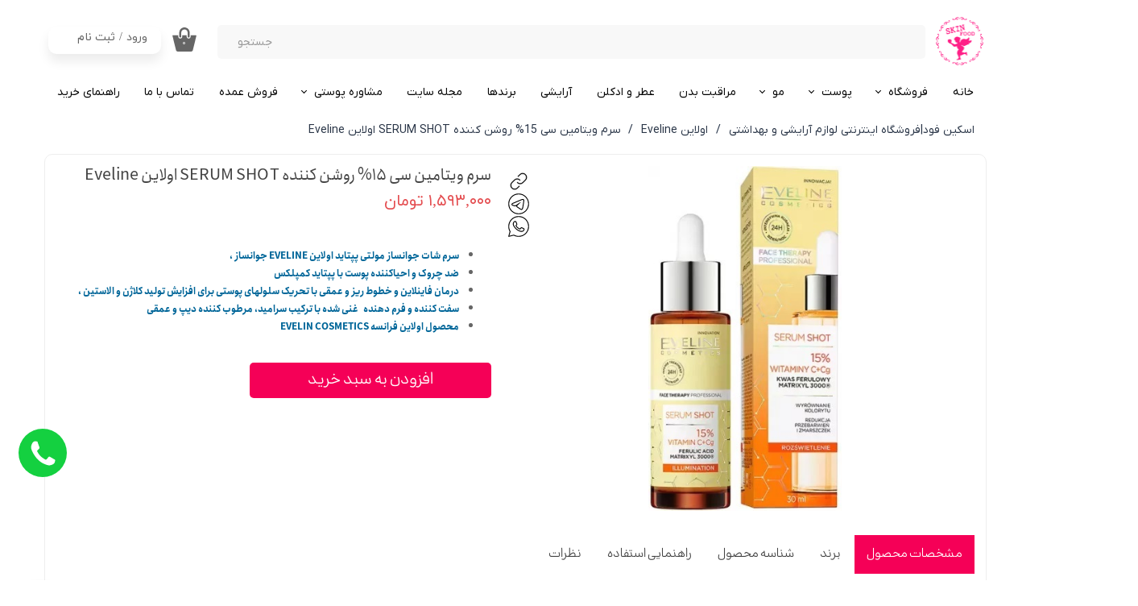

--- FILE ---
content_type: text/html; charset=UTF-8
request_url: https://skinfood.ir/shop/%D8%A7%D9%88%D9%84%D8%A7%DB%8C%D9%86-eveline/P1727-%D8%B3%D8%B1%D9%85-%D9%88%DB%8C%D8%AA%D8%A7%D9%85%DB%8C%D9%86-%D8%B3%DB%8C-15-%D8%B1%D9%88%D8%B4%D9%86-%DA%A9%D9%86%D9%86%D8%AF%D9%87-serum-shot-%D8%A7%D9%88%D9%84%D8%A7%DB%8C%D9%86-eveline.html
body_size: 21237
content:
<!doctype html><html lang="fa" prefix="og: http://ogp.me/ns#"><head> <title>سرم ویتامین سی 15% روشن کننده SERUM SHOT اولاین Eveline</title> <meta charset="utf-8"> <meta id="wz-viewport" name="viewport" content="width=device-width, user-scalable=0"> <meta name="description" content="سرم شات جوانساز مولتی پپتاید اولاین EVELINE جوانساز ،
ضد چروک و احیاکننده پوست با پپتاید کمپلکس 
درمان فاینلاین و خطوط ریز و عمقی با تحریک سلولهای پوستی برای افزایش تولید کلاژن و الاستین ،
سفت کننده و فرم دهنده غنی شده با ترکیب سرامید، مرطوب کننده دیپ و عمقی
محصول اولاین فرانسه EVELIN COSMETICS"> <meta http-equiv="x-ua-compatible" content="ie=edge"> <meta name="robots" content="index,follow,noodp,noydir"/> <link rel="canonical" href="https://skinfood.ir/shop/اولاین-eveline/P1727-سرم-ویتامین-سی-15-روشن-کننده-serum-shot-اولاین-eveline.html"/> <meta property="og:locale" content="fa-IR"/> <meta property="og:type" content="product"/> <meta property="og:title" content="سرم ویتامین سی 15% روشن کننده SERUM SHOT اولاین Eveline"/> <meta property="og:description" content="سرم شات جوانساز مولتی پپتاید اولاین EVELINE جوانساز ،
ضد چروک و احیاکننده پوست با پپتاید کمپلکس 
درمان فاینلاین و خطوط ریز و عمقی با تحریک سلولهای پوستی برای افزایش تولید کلاژن و الاستین ،
سفت کننده و فرم دهنده غنی شده با ترکیب سرامید، مرطوب کننده دیپ و عمقی
محصول اولاین فرانسه EVELIN COSMETICS"/> <meta property="og:url" content="https://skinfood.ir/shop/اولاین-eveline/P1727-سرم-ویتامین-سی-15-روشن-کننده-serum-shot-اولاین-eveline.html"/> <meta property="og:site_name" content="اسکین فود|فروشگاه اینترنتی لوازم آرایشی و بهداشتی "/> <meta name='generator' content='Webzi.ir Website Builder' /><meta name='ID' content='11eb85bb44175be7813530e171546af8' /><meta name='fontiran.com:license' content='B7G43' /><meta name='fontiran.com:license' content='C6KGR' /><meta property='article:published_time' content='2024-08-02T19:06:36+03:30' /><meta property='article:modified_time' content='2026-01-21T00:17:09+03:30' /><meta property='og:updated_time' content='2026-01-21T00:17:09+03:30' /><meta property='og:image' content='https://skinfood.ir/uploads/1d82e2ddfb024eaab1114dc8c3c427a0.jpg' /><meta property='twitter:card' content='summary_large_image' /><meta property='twitter:title' content='سرم ویتامین سی 15% روشن کننده SERUM SHOT اولاین Eveline' /><meta property='twitter:description' content='سرم شات جوانساز مولتی پپتاید اولاین EVELINE جوانساز ،
ضد چروک و احیاکننده پوست با پپتاید کمپلکس 
درمان فاینلاین و خطوط ریز و عمقی با تحریک سلولهای پوستی برای افزایش تولید کلاژن و الاستین ،
سفت کننده و فرم دهنده غنی شده با ترکیب سرامید، مرطوب کننده دیپ و عمقی
محصول اولاین فرانسه EVELIN COSMETICS' /><meta property='twitter:image' content='https://skinfood.ir/uploads/1d82e2ddfb024eaab1114dc8c3c427a0.jpg' /><meta property='article:section' content='سرم' /><meta property='product:condition' content='new' /><meta property='product:condition' content='In stock' /><meta property='product:price:amount' content='15930000' /><meta property='product:price:currency' content='IRR' /><meta name='availability' content='In stock' /><meta name='product_name' content='سرم ویتامین سی 15% روشن کننده SERUM SHOT اولاین Eveline' /><meta name='product_id' content='1727' /><meta property='product_price' content='15930000' /> <link rel="stylesheet" type="text/css" href="https://skinfood.ir/static/bEHf0122/2.0.0/editor/bower_components/jquery-toast-plugin/dist/jquery.toast.min.css" /><link rel="stylesheet" type="text/css" href="https://skinfood.ir/static/bEHf0122/2.0.0/editor/bower_components/animate.css/animate.min.css" /><link rel="stylesheet" type="text/css" href="https://skinfood.ir/static/bEHf0122/2.0.0/editor/bower_components/flexslider/flexslider.css" /><link rel="stylesheet" type="text/css" href="https://skinfood.ir/static/bEHf0122/2.0.0/editor/bower_components/fancybox/dist/jquery.fancybox.min.css" /><link rel="stylesheet" type="text/css" href="https://skinfood.ir/static/bEHf0122/2.0.0/editor/bower_components/remodal/dist/remodal.css" /><link rel="stylesheet" type="text/css" href="https://skinfood.ir/static/bEHf0122/2.0.0/editor/bower_components/remodal/dist/remodal-default-theme.css" /><link rel="stylesheet" type="text/css" href="https://skinfood.ir/static/bEHf0122/2.0.0/editor/css/base.css" /><link rel="stylesheet" type="text/css" href="https://skinfood.ir/theme-1769512925/css/style.css" /> <link rel='shortcut icon' type='image/png' href='https://skinfood.ir/uploads/1dd718e13c3446aabe252b01f8e5baa0.jpg' ></link ><script type="text/javascript"> !function(){var i="L4gfsR",a=window,d=document;function g(){var g=d.createElement("script"),s="https://www.goftino.com/widget/"+i,l=localStorage.getItem("goftino_"+i);g.async=!0,g.src=l?s+"?o="+l:s;d.getElementsByTagName("head")[0].appendChild(g);}"complete"===d.readyState?g():a.attachEvent?a.attachEvent("onload",g):a.addEventListener("load",g,!1);}();</script><link rel='apple-touch-icon' href='https://skinfood.ir/uploads/ad722f69d84847939fa0da672aaf44d1.w_192,h_192,r_c.png' ></link > <link rel="manifest" href="https://skinfood.ir/manifest.json"><script type="text/javascript"> if ('serviceWorker' in navigator) { window.addEventListener('load', function () { navigator.serviceWorker.register('https://skinfood.ir/sw.js').then(function (registration) { console.log('ServiceWorker registration successful with scope: ', registration.scope); }, function (err) { console.log('ServiceWorker registration failed: ', err); }); }); } </script><meta name="google-site-verification" content="TlXytmIc9q8W4GACIT4XMgYFg633c47Q5J25kZinmww" /><meta name="google-site-verification" content="TlXytmIc9q8W4GACIT4XMgYFg633c47Q5J25kZinmww" /><style>.wz-loader-container {position: fixed;left: 0;right: 0; bottom: 0;top: 0; z-index: 10000; margin: auto;background: #fff;}</style><script type="application/ld+json"> { "@context": "https://www.schema.org", "@type": "Product", "name": "سرم ویتامین سی 15% روشن کننده SERUM SHOT اولاین Eveline", "image": [ "https://skinfood.ir/1d82e2ddfb024eaab1114dc8c3c427a0.jpg" ], "description": "&nbsp; سرم شات جوانساز مولتی پپتاید اولاین EVELINE جوانساز ، ضد چروک و احیاکننده پوست با پپتاید کمپلکس&nbsp; درمان فاینلاین و خطوط ریز و عمقی با تحریک سلولهای پوستی برای افزایش تولید کلاژن و الاستین ، سفت کننده و فرم دهنده&nbsp;غنی شده با ترکیب سرامید، مرطوب کننده دیپ و عمقی محصول اولاین فرانسه EVELIN COSMETICS", "sku": "" ,"offers": { "@type": "Offer", "priceCurrency": "IRR", "price": "15930000", "itemCondition": "https://schema.org/NewCondition", "availability": "https://schema.org/InStock" } }</script> <script> var mvp = document.getElementById('wz-viewport'); if (screen.width < 1170 && screen.width > 768) { mvp.setAttribute('content', 'width=769, user-scalable=0'); } else if (screen.width < 768) { mvp.setAttribute('content', 'width=468, user-scalable=0'); } </script></head><body data-width="1170" class="wz-production" data-page="p3"><div class="wz-loader-container wz-loader-container-fix" style="display: block"> <div class="sk-circle"> <div class="sk-circle1 sk-child"></div> <div class="sk-circle2 sk-child"></div> <div class="sk-circle3 sk-child"></div> <div class="sk-circle4 sk-child"></div> <div class="sk-circle5 sk-child"></div> <div class="sk-circle6 sk-child"></div> <div class="sk-circle7 sk-child"></div> <div class="sk-circle8 sk-child"></div> <div class="sk-circle9 sk-child"></div> <div class="sk-circle10 sk-child"></div> <div class="sk-circle11 sk-child"></div> <div class="sk-circle12 sk-child"></div> </div> </div><div id="wz-root-background" ></div><div style="display: none" id="page-product-price">15930000</div><div id="wz-root"><div class='wz-section-full wzc-section-header-full' wz-background-scroll='none' wz-section-freeze='off' wz-section-full-height='off' ><div class='wzc-section-header-full-bottom' ></div><div class='wzc-section-header-full-top' ></div><div id='wz-section-header' class='wz-section wzc-section-header wz-section-grid' ><a id='wze5' class='wz-element' data-widget='wz-box' href='https://skinfood.ir/' target='_self' data-minheight='1' data-minwidth='1'><div class='wzc615 wz-template'><div class='wzc615-bg'></div><div class='wzc615-content wz-box-content wz-element-container'><div id='wze1040' class='wz-element' data-widget='wz-image'><div class='wzc2 wz-template'><div class='wzc2-frame'></div><div class='wzc2-img'><img class='wzc2-img-inner' src="https://skinfood.ir/uploads/38238a2f22694b719f79a669b7055ec3.w_59,h_60,r_k.png" /></div></div></div></div><div class='wzc615-image-bg'></div></div></a><div id='wze6' class='wz-element' data-widget='wz-box' data-minHeight='1' data-minWidth='1' ><div class='wzc5 wz-template' ><div class='wzc5-bg' ></div><div class='wzc5-content wz-box-content wz-element-container' ></div><div class='wzc5-image-bg' ></div></div></div><div id='wze9' class='wz-element' data-widget='wz-search' data-minwidth='300' data-live-search="blog,shop,shopCategory"><div class='wzc7 wz-template'><div class='wzc7-form wz-site-search' wz-search-url="https://skinfood.ir/shop"><input class='wzc7-form-input' type='text' placeholder='' required="required" /><button class='wzc7-form-submit wz-site-search-button' type='submit'><div class='wzc6 wz-partial-template' ><div class='wzc6-bg' ></div><span class='wzc6-content wz-element-content' >جستجو</span></div></button></div></div></div><div id='wze18' class='wz-element' data-widget='wz-member' data-handles='a'><div class='wzc20 wz-template'><div class='wzc20-links wz-member-links'> <a href='#' class='wz-member-link wz-login' >ورود</a><span class='wz-member-separate' >/</span><a href='#' class='wz-member-link wz-register' >ثبت نام </a></div><div class='wzc20-actions wz-member-actions'><ul><li id='wz-member-profile' ><a href='https://skinfood.ir/profile/account' >حساب کاربری من</a></li><li id='wz-member-password' ><a href='https://skinfood.ir/profile/account' >تغییر گذر واژه</a></li><li id='wz-member-orders' ><a href='https://skinfood.ir/profile/orders' >سفارشات</a></li><li href='#' id='wz-member-logout' ><a>خروج از حساب کاربری</a></li></ul></div></div></div><div id='wze19' class='wz-element responsive-menu' data-widget='wz-menu' data-animation='none' data-animation-type='scroll' data-animation-delay='0.2' data-animation-duration='0.5' data-mobile-animation='none' data-mobile-animation-type='scroll' data-mobile-animation-duration='1.2'><div class='wzc21 wz-template'><ul class="wzc21-list wz-menu wz-menu-horizontal wz-menu-rtl wz-menu-effect-slide-down wz-menu-align-right wz-menu-fill wz-mega-menu"><li class='' style='' ><a href='https://skinfood.ir/' target='_self' >خانه</a></li><li class=' wz-menu-has-children' style='' ><a href='https://skinfood.ir/shop/' target='_self' >فروشگاه</a><div class='sub-menu' ><ul><li class='' style='' ><a href='https://skinfood.ir/shop/' target='_self' >تمامی محصولات</a></li><li class='' style='' ><a href='https://skinfood.ir/shop/2901-%D9%85%D8%A7%DB%8C%D9%86%D9%88%D8%AF%D8%B1%D9%85-Mineaderm/' target='_self' >محصولات برند ماینودرم </a></li><li class='' style='' ><a href='https://skinfood.ir/shop/3343-%D8%AF%D8%B1%D9%85%D8%AF%DB%8C%DA%A9-dermedic/' target='_self' >محصولات برند درمدیک</a></li><li class='' style='' ><a href='https://skinfood.ir/shop/2900-%DA%98%D9%88%D8%AA-JUTE/' target='_self' >محصولات برند ژوت</a></li><li class='' style='' ><a href='https://skinfood.ir/shop/3205-%D8%AA%DA%AF%D9%88%D8%AF%D8%B1-TEGODER/' target='_self' >محصولات برند تگودر</a></li><li class='' style='' ><a href='https://skinfood.ir/shop/3288-%D9%85%DB%8C%D8%B2%D9%88%D9%86mizon/' target='_self' >محصولات برند میزون</a></li><li class='' style='' ><a href='https://skinfood.ir/shop/3420-%D8%A7%D9%88%D8%AA%DB%8C-ottie/' target='_self' >محصولات برند اوتی</a></li><li class='' style='' ><a href='https://skinfood.ir/shop/3473-%D8%A7%D8%B3%DA%A9%DB%8C%D9%86-%D9%81%D9%88%D8%AF-skinfood/' target='_self' >محصولات برند اسکین فود</a></li><li class='' style='' ><a href='https://skinfood.ir/shop/3669-%D9%84%D8%A7%DA%A9%D8%A7%D8%A8%DB%8C%D9%86-lacabine/' target='_self' >محصولات برند لاکابین</a></li><li class='' style='' ><a href='https://skinfood.ir/shop/3550-%D8%A7%D9%88%D9%84%D8%A7%DB%8C%D9%86-eveline/' target='_blank' >محصولات برند اولاین</a></li><li class='' style='' ><a href='https://skinfood.ir/shop/3461-smile-leader/' target='_self' >محصولات برند اسمایل لیدر</a></li><li class='' style='' ><a href='https://skinfood.ir/shop/3499-%D9%84%D8%A7%DA%A9%D9%88%DB%8C%DB%8C%D9%86%D8%AA%D8%A7-la-quinta/' target='_self' >محصولات برند لاکویینتا</a></li><li class='' style='' ><a href='https://skinfood.ir/shop/3510-%D9%BE%DB%8C%D9%84%D8%A7%D8%B1%DB%8C-pilari/' target='_self' >خرید محصولات برند پیلاری</a></li><li class='' style='' ><a href='https://skinfood.ir/shop/3516-%D9%88%DB%8C%D8%AA%D8%A7%D9%84%DB%8C%D8%B1-vitalayer/' target='_self' >محصولات برند ویتالیر</a></li><li class='' style='' ><a href='https://skinfood.ir/shop/2908-%D9%81%D8%A7%D8%B1%D9%85-%D8%A7%D8%B3%D8%AA%DB%8C-Farm-Stay/' target='_self' >محصولات برند فارم استی</a></li><li class='' style='' ><a href='https://skinfood.ir/shop/3609-%D8%B1%DB%8C%DA%A9%D9%84%D9%85%D9%87-recovery/' target='_self' >محصولات برند ریکلمه</a></li><li class='' style='' ><a href='https://skinfood.ir/shop/3958-کامومیلا-بلو/' target='_self' >محصولات برند کامومیلابلو</a></li><li class='' style='' ><a href='https://skinfood.ir/shop/3956-فتو-وایت-Photo-White/' target='_self' >محصولات برند فیتووایت</a></li></ul></div></li><li class=' wz-menu-has-children' style='' ><a href='https://skinfood.ir/shop/3947-%D9%85%D8%B1%D8%A7%D9%82%D8%A8%D8%AA-%D9%BE%D9%88%D8%B3%D8%AA/' target='_self' >پوست</a><div class='sub-menu' ><ul><li class='' style='' ><a href='https://skinfood.ir/shop/3127-%D9%85%D9%86%D8%A7%D8%B3%D8%A8-%D8%A7%D9%86%D9%88%D8%A7%D8%B9-%D9%BE%D9%88%D8%B3%D8%AA/' target='_self' > انواع پوست</a></li><li class='' style='' ><a href='https://skinfood.ir/shop/3191-%D9%BE%D9%88%D8%B3%D8%AA-%D8%AD%D8%B3%D8%A7%D8%B3/' target='_self' >پوست حساس</a></li><li class='' style='' ><a href='https://skinfood.ir/shop/2944-%D9%BE%D9%88%D8%B3%D8%AA-%DA%86%D8%B1%D8%A8-%D9%88-%D9%85%D8%AE%D8%AA%D9%84%D8%B7/' target='_self' >پوست چرب و مختلط</a></li><li class='' style='' ><a href='https://skinfood.ir/shop/2934-%D9%BE%D9%88%D8%B3%D8%AA-%D8%AE%D8%B4%DA%A9-%D9%88%D8%AD%D8%B3%D8%A7%D8%B3/' target='_self' >پوست خشک وحساس</a></li><li class='' style='' ><a href='https://skinfood.ir/shop/3129-%D9%BE%D9%88%D8%B3%D8%AA-%D9%86%D8%B1%D9%85%D8%A7%D9%84/' target='_self' >پوست نرمال</a></li><li class='' style='' ><a href='https://skinfood.ir/shop/2976-%D8%A2%D9%85%D9%BE%D9%88%D9%84-%D9%87%D8%A7%DB%8C-%D9%85%D8%B1%D8%A7%D9%82%D8%A8%D8%AA-%D8%A7%D8%B2-%D9%BE%D9%88%D8%B3%D8%AA/' target='_self' >سرم</a></li><li class='' style='' ><a href='https://skinfood.ir/shop/2972-%D8%AA%D9%88%D9%86%D8%B1/' target='_self' >تونر</a></li><li class='' style='' ><a href='https://skinfood.ir/shop/2991-%D8%B4%D9%88%DB%8C%D9%86%D8%AF%D9%87-%D8%B5%D9%88%D8%B1%D8%AA/' target='_self' >شوینده صورت</a></li><li class='' style='' ><a href='https://skinfood.ir/shop/3363-%D8%B4%D9%88%DB%8C%D9%86%D8%AF%D9%87-%D8%A8%D8%AF%D9%86/' target='_self' >شوینده بدن</a></li><li class='' style='' ><a href='https://skinfood.ir/shop/3316-%D8%A7%D8%B3%D9%86%D8%B3/' target='_self' >اسنس</a></li><li class='' style='' ><a href='https://skinfood.ir/shop/3192-%D8%B6%D8%AF-%D9%82%D8%B1%D9%85%D8%B2%DB%8C/' target='_self' >ضد قرمزی</a></li><li class='' style='' ><a href='https://skinfood.ir/shop/3117-%D8%AF%D8%B1%D9%85%D8%A7%D9%86-%D8%AC%D9%88%D8%B4-%D9%88%D9%85%D9%86%D8%A7%D9%81%D8%B0-%D8%A8%D8%A7%D8%B2/' target='_self' >درمان جوش ومنافذ باز</a></li><li class='' style='' ><a href='https://skinfood.ir/shop/3082-%D8%AA%D8%B1%D9%85%DB%8C%D9%85-%DA%A9%D9%86%D9%86%D8%AF%D9%87/' target='_self' >ترمیم کننده</a></li><li class='' style='' ><a href='https://skinfood.ir/shop/3037-%D8%A8%D8%B9%D8%AF%D8%A7%D8%B2-%D8%A2%D9%81%D8%AA%D8%A7%D8%A8/' target='_self' >بعداز آفتاب</a></li><li class='' style='' ><a href='https://skinfood.ir/shop/3033-%D9%BE%D8%A7%DB%8C%D9%87-%D8%A2%D8%B1%D8%A7%DB%8C%D8%B4-%D8%B5%D9%88%D8%B1%D8%AA/' target='_self' >پرایمر</a></li><li class='' style='' ><a href='https://skinfood.ir/shop/3022-%DA%A9%D8%B1%D9%85-%D8%AF%D8%B3%D8%AA/' target='_self' >کرم دست</a></li><li class='' style='' ><a href='https://skinfood.ir/shop/3020-%D8%A8%D8%A7%D9%84%D9%85-%D9%84%D8%A8/' target='_self' >بالم لب</a></li><li class='' style='' ><a href='https://skinfood.ir/shop/3021-%DA%A9%D8%B1%D9%85-%D9%BE%D9%88%D8%AF%D8%B1/' target='_self' >کرم پودر</a></li><li class='' style='' ><a href='https://skinfood.ir/shop/2987-%D8%AF%D9%88%D8%B1-%DA%86%D8%B4%D9%85/' target='_self' >دور چشم</a></li><li class='' style='' ><a href='https://skinfood.ir/shop/2979-%D8%B6%D8%AF%DA%86%D8%B1%D9%88%DA%A9/' target='_self' >ضدچروک</a></li><li class='' style='' ><a href='https://skinfood.ir/shop/2983-%DA%A9%D8%B1%D9%85/' target='_self' >کرم</a></li><li class='' style='' ><a href='https://skinfood.ir/shop/2954-%D8%A7%D8%B3%DA%A9%D8%B1%D8%A7%D8%A8/' target='_self' >اسکراب</a></li><li class='' style='' ><a href='https://skinfood.ir/shop/2950-%D9%85%D8%A7%D8%B3%DA%A9/' target='_self' >ماسک</a></li><li class='' style='' ><a href='https://skinfood.ir/shop/2949-%D8%B6%D8%AF-%D9%84%DA%A9-%D9%88%D8%B1%D9%88%D8%B4%D9%86-%DA%A9%D9%86%D9%86%D8%AF%D9%87/' target='_self' >ضد لک وروشن کننده</a></li><li class='' style='' ><a href='https://skinfood.ir/shop/2918-%D8%B6%D8%AF-%D8%AC%D9%88%D8%B4/' target='_self' >ضد جوش</a></li><li class='' style='' ><a href='https://skinfood.ir/shop/2923-%D9%BE%D8%A7%DA%A9%D8%B3%D8%A7%D8%B2%DB%8C-%D9%BE%D9%88%D8%B3%D8%AA/' target='_self' > پاکسازی پوست</a></li><li class='' style='' ><a href='https://skinfood.ir/shop/2914-%D8%B6%D8%AF%D8%A2%D9%81%D8%AA%D8%A7%D8%A8/' target='_self' >ضدآفتاب</a></li><li class='' style='' ><a href='https://skinfood.ir/shop/2965-%D8%A2%D8%A8%D8%B1%D8%B3%D8%A7%D9%86/' target='_self' >آبرسان</a></li></ul></div></li><li class=' wz-menu-has-children' style='' ><a href='https://skinfood.ir/shop/2925-%D9%85%D8%B1%D8%A7%D9%82%D8%A8%D8%AA-%D9%85%D9%88/' target='_self' >مو</a><div class='sub-menu' ><ul><li class='' style='' ><a href='https://skinfood.ir/shop/3215-%D8%A7%D9%86%D9%88%D8%A7%D8%B9-%D9%85%D9%88/' target='_self' >انواع مو</a></li><li class='' style='' ><a href='https://skinfood.ir/shop/3203-%D9%85%D9%88%D9%87%D8%A7%DB%8C-%D8%A2%D8%B3%DB%8C%D8%A8-%D8%AF%DB%8C%D8%AF%D9%87/' target='_self' >موهای آسیب دیده</a></li><li class='' style='' ><a href='https://skinfood.ir/shop/3202-%D9%85%D9%88%DB%8C-%D8%AE%D8%B4%DA%A9/' target='_self' >موی خشک</a></li><li class='' style='' ><a href='https://skinfood.ir/shop/3218-%D9%85%D9%88%DB%8C-%DA%86%D8%B1%D8%A8/' target='_self' >موی چرب</a></li><li class='' style='' ><a href='https://skinfood.ir/shop/3219-%D9%85%D9%88%DB%8C-%D9%86%D8%A7%D8%B2%DA%A9-%D9%88%D8%B6%D8%B9%DB%8C%D9%81/' target='_self' >موی نازک وضعیف</a></li><li class='' style='' ><a href='https://skinfood.ir/shop/3105-%D8%B4%D8%A7%D9%85%D9%BE%D9%88/' target='_self' >شامپو</a></li><li class='' style='' ><a href='https://skinfood.ir/shop/3201-%D8%B4%D8%A7%D9%85%D9%BE%D9%88-%D8%A8%D8%AF%D9%88%D9%86-%D8%B3%D9%88%D9%84%D9%81%D8%A7%D8%AA/' target='_self' >شامپو بدون سولفات</a></li><li class='' style='' ><a href='https://skinfood.ir/shop/3049-%D8%B3%D8%B1%D9%85-%D9%85%D9%88/' target='_self' >سرم مو</a></li><li class='' style='' ><a href='https://skinfood.ir/shop/2952-%D9%85%D8%A7%D8%B3%DA%A9-%D9%85%D9%88/' target='_self' >ماسک مو</a></li><li class='' style='' ><a href='https://skinfood.ir/shop/2928-%D8%B6%D8%AF-%D8%B1%DB%8C%D8%B2%D8%B4-%D9%85%D9%88/' target='_self' >ضد ریزش مو</a></li><li class='' style='' ><a href='https://skinfood.ir/shop/2927-%D8%AA%D9%82%D9%88%DB%8C%D8%AA-%D9%85%D9%88/' target='_self' >تقویت مو</a></li><li class='' style='' ><a href='https://skinfood.ir/shop/2926-%D8%AA%D8%B1%D9%85%DB%8C%D9%85-%D9%85%D9%88/' target='_self' >ترمیم مو</a></li><li class='' style='' ><a href='https://skinfood.ir/shop/3235-%D8%B6%D8%AF-%D8%B4%D9%88%D8%B1%D9%87-%D9%85%D9%88/' target='_self' >ضد شوره مو</a></li></ul></div></li><li class='' style='' ><a href='https://skinfood.ir/shop/3126-%D9%85%D8%B1%D8%A7%D9%82%D8%A8%D8%AA-%D8%A8%D8%AF%D9%86/' target='_self' >مراقبت بدن</a></li><li class='' style='' ><a href='https://skinfood.ir/shop/3653-%D8%B9%D8%B7%D8%B1-%D9%88-%D8%A7%D8%AF%DA%A9%D9%84%D9%86/' target='_self' >عطر و ادکلن</a></li><li class='' style='' ><a href='https://skinfood.ir/shop/3431-%D9%85%D8%AD%D8%B5%D9%88%D9%84%D8%A7%D8%AA-%D8%A2%D8%B1%D8%A7%DB%8C%D8%B4%DB%8C/' target='_self' >آرایشی</a></li><li class='' style='' ><a href='https://skinfood.ir/brand/' target='_self' >برندها</a></li><li class='' style='' ><a href='https://skinfood.ir/blog/' target='_self' >مجله سایت</a></li><li class=' wz-menu-has-children' style='' ><a href='' target='_self' >مشاوره پوستی</a><div class='sub-menu' ><ul><li class='' style=' width:100%' ><a href='https://wa.me/09199190002' target='_blank' >مشاوره آنلاین(واتس اپ)</a></li><li class='' style=' width:100%' ><a href='tel:02171058835' target='_self' >مشاوره تلفنی</a></li></ul></div></li><li class='' style='' ><a href='https://skinfood.ir/services/' target='_self' >فروش عمده</a></li><li class='' style='' ><a href='https://skinfood.ir/contact/' target='_self' >تماس با ما</a></li><li class='' style='' ><a href='https://skinfood.ir/صفحه-جدید/' target='_self' >راهنمای خرید</a></li></ul><div class='wzc21-mobile wz-menu-toggle'><span class="line one"></span><span class="line two"></span><span class="line three"></span></div></div></div><div id='wze20' class='wz-element' data-widget='wz-box' data-minheight='1' data-minwidth='1'><div class='wzc455 wz-template'><div class='wzc455-bg'></div><div class='wzc455-content wz-box-content wz-element-container'><div id='wze10' class='wz-element' data-widget='wz-box' data-minHeight='1' data-minWidth='1' ><div class='wzc151 wz-template' ><div class='wzc151-bg' ></div><div class='wzc151-content wz-box-content wz-element-container' ></div><div class='wzc151-image-bg' ></div></div></div><div id='wze17' class='wz-element' data-widget='wz-shop-cart-icon' data-handles='w, e, se, sw, ne, nw' wz-autoheight><div class='wzc417 wz-template'><div class="wzc417-container shop-cart-icon-container shop-cart-icon-container-layout1" data-link="shop/cart"><div class='wzc417-container-icon shop-cart-icon'><svg xmlns="http://www.w3.org/2000/svg" viewBox="0 0 48 48"><path d="M15.733 20.125c1.104 0 2-.896 2-2v-7.8C17.733 6.838 20.57 4 24.058 4c3.487 0 6.325 2.838 6.325 6.325v7.8c0 1.104.896 2 2 2s2-.896 2-2v-7.8C34.383 4.632 29.75 0 24.058 0c-5.692 0-10.324 4.632-10.324 10.325v7.8c0 1.104.895 2 2 2z"/><path d="M47 15.63H36.383v2.495c0 2.206-1.794 4-4 4-2.205 0-4-1.794-4-4V15.63h-8.65v2.495c0 2.206-1.793 4-4 4s-4-1.794-4-4V15.63H1c-.552 0-.893.436-.762.972L7.235 45.1C7.658 46.702 9.343 48 11 48h26c1.658 0 3.342-1.3 3.767-2.9l6.996-28.498c.13-.537-.21-.97-.763-.97z"/></svg></div><div class='wzc417-container-count shop-cart-count'>۰</div><div class='wzc417-container-bubble shop-cart-bubble'></div></div><div class='wzc417-text wz-element-content shop-cart-text'></div></div></div></div><div class='wzc455-image-bg'></div></div></div><div id='wze399' class='wz-element' data-widget='wz-box' data-minheight='1' data-minwidth='1'><div class='wzc257 wz-template'><div class='wzc257-bg'></div><div class='wzc257-content wz-box-content wz-element-container'><div id='wze400' class='wz-element' data-widget='wz-shop-cart-icon' data-handles='w, e, se, sw, ne, nw' data-animation='none' data-animation-type='scroll' data-animation-delay='0.2' data-animation-duration='0.5' data-mobile-animation='wz-reveal' data-mobile-animation-type='scroll' data-mobile-animation-duration='1.2' data-mobile-animation-direction='from_left' wz-autoheight><div class='wzc19 wz-template'><div class="wzc19-container shop-cart-icon-container shop-cart-icon-container-layout2" data-link="shop/cart"><div class='wzc19-container-icon shop-cart-icon'><svg xmlns="http://www.w3.org/2000/svg" viewBox="0 0 38.133 38.133"><path d="M35.46 9.015h-8.15V1.253c0-.345-.28-.625-.624-.625h-15.24c-.345 0-.625.28-.625.625v7.762H2.675c-.325 0-.6.254-.623.578L.003 36.833c-.013.174.047.346.164.47.117.13.284.202.46.202h36.883c.174 0 .34-.073.457-.2.118-.126.178-.298.165-.472l-2.05-27.24c-.023-.324-.297-.578-.623-.578zm-8.774 3.96c.316 0 .573.257.573.57 0 .316-.258.573-.574.573s-.573-.257-.573-.572c0-.314.257-.57.573-.57zM12.07 1.88h13.99v7.136H12.07V1.88zm-.624 11.096c.316 0 .573.256.573.57 0 .315-.258.572-.574.572s-.573-.257-.573-.572c0-.314.257-.57.573-.57zM1.298 36.256l1.955-25.99h7.568v1.578c-.696.256-1.197.92-1.197 1.703 0 1.005.818 1.822 1.823 1.822s1.823-.818 1.823-1.823c0-.783-.502-1.447-1.2-1.703v-1.578h13.99v1.578c-.696.256-1.197.92-1.197 1.703 0 1.005.818 1.822 1.823 1.822s1.823-.818 1.823-1.823c0-.783-.502-1.447-1.2-1.703v-1.578h7.57l1.955 25.99H1.298z"/></svg></div><div class='wzc19-container-count shop-cart-count'>۰</div><div class='wzc19-container-bubble shop-cart-bubble'></div></div><div class='wzc19-text wz-element-content shop-cart-text'></div></div></div></div><div class='wzc257-image-bg'></div></div></div><a id='wze408' class='wz-element' data-widget='wz-shape' href='https://skinfood.ir/contact/' target='_self' data-aspectratio='true'><div class='wzc260 wz-template'><div class='wzc260-shape'><svg preserveAspectRatio="xMinYMin slice" xmlns="http://www.w3.org/2000/svg" viewBox="0 0 16.877 16.877"><path d="M5.3 5.587l-3.896-3.9 1.51-1.51c.232-.233.608-.237.842-.007l3.036 3.04c.232.23.232.613-.003.847l-.666.664-.62.62c-.075.077-.144.16-.203.247zm3.207 6.35c-.638-.548-1.25-1.13-1.844-1.724C6.07 9.616 5.49 9.006 4.94 8.365c-.45-.52-.54-1.273-.304-1.907l-4-4c-.93.956-.812 3.33.208 5.414.438.902 1.006 1.716 1.593 2.49.586.768 1.23 1.494 1.906 2.176.68.68 1.4 1.327 2.17 1.913.775.59 1.59 1.154 2.487 1.59 2.088 1.02 4.462 1.132 5.418.2l-4-4c-.635.234-1.39.147-1.91-.302zm8.195 1.182l-3.036-3.038c-.233-.23-.615-.23-.848.003h-.002l-.667.666-.616.62c-.076.075-.16.142-.247.204l3.896 3.898c.504-.505 1.007-1.007 1.512-1.51.235-.233.24-.61.007-.843z"/></svg></div></div></a><a id='wze409' class='wz-element' data-widget='wz-image' href='https://skinfood.ir/profile/account/' target='_self'><div class='wzc456 wz-template'><div class='wzc456-frame'></div><div class='wzc456-img'><img class='wzc456-img-inner' src="https://skinfood.ir/uploads/7b6f6249cbd6428992c46412061c1bcc.w_35,h_35,r_k.png" /></div></div></a><div id='wze1039' class='wz-element' data-widget='wz-image'><div class='wzc2 wz-template'><div class='wzc2-frame'></div><div class='wzc2-img'><img class='wzc2-img-inner' src="https://skinfood.ir/uploads/9a55291054f647c4a646037a03e2ad67.svg" /></div></div></div><div id='wze1044' class='wz-element' data-widget='wz-image'><div class='wzc2 wz-template'><div class='wzc2-frame'></div><div class='wzc2-img'><img class='wzc2-img-inner' src="https://skinfood.ir/uploads/954dae83e83e4fac974eab0d7c1ae7a9.svg" /></div></div></div><a id='wze1270' class='wz-element' data-widget='wz-image' href='https://skinfood.ir/Search/' target='_self'><div class='wzc2 wz-template'><div class='wzc2-frame'></div><div class='wzc2-img'><img class='wzc2-img-inner' src="https://skinfood.ir/uploads/18849d98986e49cab788294f29990531.svg" /></div></div></a></div></div><div class='wz-section-full wzc-section-allPage-full' ><div id='wz-section-allPage' class='wz-section wzc-section-allPage wz-section-grid wz-section-empty' ></div></div><div class='wz-section-full wzc-section-wzs2-full' ><div id='wz-section-wzs2' class='wz-section wzc-section-wzs2 wz-section-grid' ><div id='wze16' class='wz-element' data-widget='wz-shop-product' data-handles='w, e' data-minwidth='825' wz-autoheight><div class='wzc18 wz-template'><section class='wzc18-breadcrumb wz-shop-breadcrumb-container'> <div class="wz-breadcrumb wz-breadcrumb-rtl"> <ul itemscope itemtype="https://schema.org/BreadcrumbList"> <li itemprop="itemListElement" itemscope itemtype="https://schema.org/ListItem"> <a itemprop="item" href="https://skinfood.ir/"> <span itemprop="name"> اسکین فود|فروشگاه اینترنتی لوازم آرایشی و بهداشتی </span> <meta itemprop="position" content="1" /> </a> </li> <li itemprop="itemListElement" itemscope itemtype="https://schema.org/ListItem"> <a itemprop="item" href="https://skinfood.ir/shop/3550-اولاین-eveline/"> <span itemprop="name"> اولاین Eveline </span> <meta itemprop="position" content="2" /> </a> </li> <li itemprop="itemListElement" itemscope itemtype="https://schema.org/ListItem"> <span itemprop="name"> سرم ویتامین سی 15% روشن کننده SERUM SHOT اولاین Eveline </span> <meta itemprop="position" content="3" /> </li> </ul> </div> </section><article class="wzc18-product wz-shop-product-page wz-shop-product-page-rtl wz-shop-product-page-classic" data-ribbon=""><div class='wz-shop-product-background wz-element-background'><div class='wzc43 wz-partial-template'><div class='wzc43-bg'></div><div class='wzc43-content wz-box-content wz-element-container'></div><div class='wzc43-image-bg'></div></div></div><div class='wz-shop-product-gallery wz-shop-product-gallery-right'><div class='wzc17 wz-partial-template'><div class='wzc17-slider flexslider wz-gallery wz-gallery-slider wz-gallery-slider-thumbnail' id="wze16-gallery"><ul class='wzc17-slider-items slides'> <li data-image-id='1945' data-thumb='https://skinfood.ir/uploads/1d82e2ddfb024eaab1114dc8c3c427a0.jpg'><div class='wz-slider-item'><div class='wz-image-ratio'><img src='https://skinfood.ir/uploads/1d82e2ddfb024eaab1114dc8c3c427a0.w_1170,h_2071,r_k.jpg' alt=' ' class='wz-gallery-image' /></div><a href='https://skinfood.ir/uploads/1d82e2ddfb024eaab1114dc8c3c427a0.jpg' rel='wze16' data-fancybox='wze16' title=' ' class='fancybox'></a></div></li> </ul></div><div class='wzc17-carousel flexslider wz-gallery-carousel' id="wze16-gallery-carousel"><ul class='wzc17-carousel-list slides'></ul></div></div></div><div class='wz-shop-product-section'><h1 class='wz-shop-product-title'>سرم ویتامین سی 15% روشن کننده SERUM SHOT اولاین Eveline</h1> <div class='wz-shop-product-price'> <span class='wz-shop-product-old-price wz-shop-product-old-price-empty'>&#8203;</span><span id='wz-product-price' wz-data-product-price='1593000'>۱,۵۹۳,۰۰۰ تومان</span> </div> <div class='wz-shop-product-description'><p>&nbsp;</p><ul><li><span style="color:#006699;"><span style="font-size:12px;"><strong>سرم شات جوانساز مولتی پپتاید اولاین EVELINE جوانساز ، </strong></span></span></li><li><span style="color:#006699;"><span style="font-size:12px;"><strong>ضد چروک و احیاکننده پوست با پپتاید کمپلکس&nbsp;</strong></span></span></li><li><span style="color:#006699;"><span style="font-size:12px;"><strong>درمان فاینلاین و خطوط ریز و عمقی با تحریک سلولهای پوستی برای افزایش تولید کلاژن و الاستین ، </strong></span></span></li><li><span style="color:#006699;"><span style="font-size:12px;"><strong>سفت کننده و فرم دهنده&nbsp;غنی شده با ترکیب سرامید، مرطوب کننده دیپ و عمقی </strong></span></span></li><li><span style="color:#006699;"><span style="font-size:12px;"><strong>محصول اولاین فرانسه EVELIN COSMETICS</strong></span></span></li></ul></div> <div class='wz-shop-product-options'> </div><a class='wz-shop-product-add-cart ' href='#' data-id='1727'><div class='wzc586 wz-partial-template' ><div class='wzc586-bg' ></div><span class='wzc586-content wz-element-content' >افزودن به سبد خرید</span></div></a><div class='extra-button-list'></div></div><div class='wz-shop-product-info-sections wz-shop-product-info-sections-tab'> <div class='wz-shop-product-info wz-tabs-container'><ul class='wz-tabs'> <li for='wze16-shop-section-1' class=' open wz-shop-product-section-title'> مشخصات محصول </li> <li for='wze16-shop-section-2' class=' wz-shop-product-section-title'> برند </li> <li for='wze16-shop-section-3' class=' wz-shop-product-section-title'> شناسه محصول </li> <li for='wze16-shop-section-4' class=' wz-shop-product-section-title'> راهنمایی استفاده </li> <li for='wze16-shop-section-5' class=' wz-shop-product-section-title'> نظرات </li> </ul> <div data-wz-toggle id='wze16-shop-section-1' class=' open wz-shop-product-info wz-tab-content dropdown dropdown-tab dropdown-rtl'><div data-wz-toggle class='wz-shop-product-info dropdown open dropdown-tab dropdown-rtl'><div class='wz-shop-product-section-content dropdown-menu'> <table class='product-attributes' ><tr><th>برند</th><td>اولاین Eveline</td></tr><tr><th>کشور سازنده</th><td>فرانسه</td></tr><tr><th>حجم محصول</th><td>30میل</td></tr><tr><th>سازگار با</th><td>انواع پوست</td></tr><tr><th>درجه کیفی</th><td>Orginal</td></tr></table> </div></div></div> <div data-wz-toggle id='wze16-shop-section-2' class=' wz-shop-product-info wz-tab-content dropdown dropdown-tab dropdown-rtl'><div data-wz-toggle class='wz-shop-product-info dropdown dropdown-tab dropdown-rtl'><div class='wz-shop-product-section-content dropdown-menu'> <p><span style="color:#993366;"><span style="font-size:12px;">&nbsp;&nbsp;&nbsp;&nbsp;&nbsp;<strong>اگر شما نیز به پوست خود اهمیت بدهید و در زمینه لوازم آرایشی و بهداشتی اطلاعات جزئی داشته باشید قطعا اسم&nbsp;برند اولاین&nbsp;را بار ها و بار ها شنیده اید و به گوشتان خورده است. این شرکت جزو معتبر ترین و معروف ترین شرکت های حال حاضر در زمینه لوازم بهداشتی و آرایشی است. اولاین از بدو ورودش به این عرصه مشکلات و فراز و نشیب های زیادی داشته است که در این مقاله توضیح داده شده است. همینطور میتوانید در این مقاله راجب&nbsp;برند اولاین&nbsp;اطلاعات کاملی را کسب کنید تا بیشتر با این شرکت لهستانی آشنا شوید.</strong></span></span></p><h2><span style="font-size:14px;"><span style="color:#999900;"><strong>برند اولاین چیست ؟</strong></span></span></h2><p><span style="color:#993366;"><span style="font-size:12px;"><strong>برند اولاین یک شرکت تولید کننده لوازم آرایشی و بهداشتی پوست است که جزو برترینa و بزرگ ترین تولید کننده های این نوع از محصولات است. اولاین در سال 1993 در کشور لهستان تاسیس شد و در حال حاضر بالغ بر 70 کشور در سر تا سر جهان شناخته شده است. کرم های صورت ، سرم ، ژل های شستشو ، لوازم آرایشی ، بی بی کرم و آبرسان ها و … جزو محصولاتی است که این برند بزرگ لهستانی تولید میکند.</strong></span></span></p><p><span style="color:#993366;"><span style="font-size:12px;"><strong>این محصولات نسبت به کیفیتشان قیمت قابل قبولی دارند و مقرون به صرفه هستند.&nbsp;برند اولاین&nbsp;از شرکت های قدرتمند در زمینه محصولات آرایشی و بهداشتی است که محصولات آن در ایران نیز یافت میشود. اما متاسفانه افراد سودجو از محصولات فیک و غیر اصل برای کسب سود بیشتر استفاده میکنند و به این دلیل پیدا کردن محصول اورجینال کمی دشوار است. استفاده از محصولات فیک و غیر اصل پوست شما را از بین میبرد و دچار بیماری های پوستی میشوید که باید وقت و هزینه های زیادی را متحمل شوید تا پوست شما به حالت عادی بازگردد پس پیشنهاد میشود از محصولات فیک و تقلبی به هیچ عنوان استفاده نکنید. پیدا کردن محصولات اورجینال کمی دشوار است و بیشتر محصولاتی که با عنوان اورجینال در بازار وجود دارند ، فیک هستند.</strong></span></span></p><p><span style="color:#993366;"><span style="font-size:12px;"><strong>اما شما با خیال راحت میتوانید از طریق&nbsp;وب سایت اسکین فود خرید خود را با تضمین اصالت کالا تهیه کنید.</strong></span></span></p><p>&nbsp;</p><p><span style="color:#993366;"><span style="font-size:12px;"><img alt="برند اولاین" data-lazy-type="image" data-src="https://gilasak.com/wp-content/uploads/2023/01/images.png" data-srcset="" decoding="async" height="200" loading="lazy" sizes="(max-width: 200px) 100vw, 200px" src="https://gilasak.com/wp-content/uploads/2023/01/images.png" srcset="https://gilasak.com/wp-content/uploads/2023/01/images.png 200w, https://gilasak.com/wp-content/uploads/2023/01/images-150x150.png 150w" width="200" /></span></span></p> </div></div></div> <div data-wz-toggle id='wze16-shop-section-3' class=' wz-shop-product-info wz-tab-content dropdown dropdown-tab dropdown-rtl'><div data-wz-toggle class='wz-shop-product-info dropdown dropdown-tab dropdown-rtl'><div class='wz-shop-product-section-content dropdown-menu'> <h1><span style="font-size:14px;"><span style="color:#990033;"><span style="font-family:Comic Sans MS,cursive;"><strong>Eveline Cosmetics - Serum Shot - Brightening treatment - 15% Vitamin C + Cg - 30 ml</strong></span></span></span></h1> </div></div></div> <div data-wz-toggle id='wze16-shop-section-4' class=' wz-shop-product-info wz-tab-content dropdown dropdown-tab dropdown-rtl'><div data-wz-toggle class='wz-shop-product-info dropdown dropdown-tab dropdown-rtl'><div class='wz-shop-product-section-content dropdown-menu'> <p><span style="font-size:12px;"><span style="color:#009966;"><strong>روزانه صبح و شب، مقداری از سرم را بر روی پوست خشک و تمیز ماساژ دهید تا کاملا جذب شود.</strong></span></span></p> </div></div></div> <div data-wz-toggle id='wze16-shop-section-5' class=' wz-shop-product-info wz-tab-content dropdown dropdown-tab dropdown-rtl'><div data-wz-toggle class='wz-shop-product-info dropdown dropdown-tab dropdown-rtl'><div class='wz-shop-product-section-content dropdown-menu'> <div class="wz-shop-no-comment-container"> <svg enable-background="new 0 0 58 58" version="1.1" viewBox="0 0 58 58" xml:space="preserve" xmlns="http://www.w3.org/2000/svg"><path d="M48,19.929v21.141C48,43.793,45.793,46,43.071,46H22L12,57V46H4.929C2.207,46,0,43.793,0,41.071 l0-21.141C0,17.207,2.207,15,4.929,15h38.141C45.793,15,48,17.207,48,19.929z" fill="#0391FD"/> <path d="M53.071,1H14.929C12.207,1,10,3.207,10,5.93V15h33.071C45.793,15,48,17.207,48,19.93V32h5.071 C55.793,32,58,29.793,58,27.07V5.93C58,3.207,55.793,1,53.071,1z" fill="#0F71D3"/> <path d="m25 26.015h-14c-0.553 0-1-0.448-1-1s0.447-1 1-1h14c0.553 0 1 0.448 1 1s-0.447 1-1 1z" fill="#fff"/> <path d="m38 32.015h-27c-0.553 0-1-0.448-1-1s0.447-1 1-1h27c0.553 0 1 0.448 1 1s-0.447 1-1 1z" fill="#fff"/> <path d="m38 38.015h-27c-0.553 0-1-0.448-1-1s0.447-1 1-1h27c0.553 0 1 0.448 1 1s-0.447 1-1 1z" fill="#fff"/></svg> <p>هنوز نظری ثبت نشده</p> <p><strong>اولین نفری باشید که نظر می‌دهید</strong></p> <a href="#" id="wz-shop-comment-from-open" class="wz-default-button wz-default-button-primary">ثبت نظر</a> </div><div class="remodal" data-remodal-id="wz-shop-comment-from-open" data-remodal-options="hashTracking: false"> <button data-remodal-action="close" class="remodal-close"></button> <h2 class="wz-modal-header">نظر شما راجع به این محصول چیست؟</h2> <section class="wz-site-form "> <form action="https://skinfood.ir/api/shop/product/add-comment/?id=1727"> <div class="wz-shop-product-section"> <div class="wz-shop-product-image"> <img src="https://skinfood.ir/uploads/1d82e2ddfb024eaab1114dc8c3c427a0.jpg"> </div> <div class="wz-shop-product-info"> <div class="wz-shop-product-title">سرم ویتامین سی 15% روشن کننده SERUM SHOT اولاین Eveline</div> <div class="wz-shop-score-hint">چه امتیازی به این محصول میدهید.</div> <div> <div class="score-stars"> <div class="stars"> <input value="5" checked id="star-5" type="radio" name="score"> <label for="star-5">★</label> <input value="4" id="star-4" type="radio" name="score"> <label for="star-4">★</label> <input value="3" id="star-3" type="radio" name="score"> <label for="star-3">★</label> <input value="2" id="star-2" type="radio" name="score"> <label for="star-2">★</label> <input value="1" id="star-1" type="radio" name="score"> <label for="star-1">★</label> </div> </div> </div> </div> </div> <div class="wz-shop-comment-inputs"> <p class="fieldset"> <input required class="full-width has-padding has-border" name="name" id="wz-shop-comment-name" maxlength="45" autocomplete="off" type="text"> <label class="placeholder" for="wz-shop-comment-name">نام شما</label> <span class="wz-form-error-message"></span> </p> <p class="fieldset"> <input required class="full-width has-padding has-border" name="title" id="wz-shop-comment-title" autocomplete="off" type="text"> <label class="placeholder" for="wz-shop-comment-title">عنوان نظر شما</label> <span class="wz-form-error-message"></span> </p> <p class="fieldset"> <textarea required rows="6" id="wz-shop-comment-message" class="full-width has-padding has-border" name="message" autocomplete="off"></textarea> <label class="placeholder" for="wz-shop-comment-message">متن نظر شما</label> <span class="wz-form-error-message"></span> </p> <input type="hidden" name="parent"> </div> </form> </section> <div class="wz-remodal-footer-buttons wz-shop-comment-footer-buttons"> <a href="#" id="wz-shop-add-comment" class="wz-default-button wz-default-button-primary">ذخیره</a> <a data-remodal-action="cancel" href="#" class="wz-default-button wz-default-button-warning">انصراف</a> </div></div> </div></div></div> </div> </div></article></div></div><template id='shop-product-images-template'> <li data-image-id='1945' data-thumb='https://skinfood.ir/uploads/1d82e2ddfb024eaab1114dc8c3c427a0.jpg'><div class='wz-slider-item'><div class='wz-image-ratio'><img src='https://skinfood.ir/uploads/1d82e2ddfb024eaab1114dc8c3c427a0.w_1170,h_2071,r_k.jpg' alt=' ' class='wz-gallery-image' /></div><a href='https://skinfood.ir/uploads/1d82e2ddfb024eaab1114dc8c3c427a0.jpg' rel='wze16' data-fancybox='wze16' title=' ' class='fancybox'></a></div></li> </template><div id='wze1051' class='wz-element' data-widget='wz-share-social' data-handles='w, e' data-minwidth='60' data-minheight='25' wz-autoheight><div class='wzc620 wz-template'><div class='wzc620-root wz-share-social-root'><ul class='wzc620-root-list wz-share-social-list'><li class='wzc620-root-list-item wz-share-social-item' data-visibility='visible'><a class='wzc620-root-list-item-link wz-share-social-link' data-type='link' target='_blank'><img class='wzc620-root-list-item-link-icon wz-share-social-icon' src='https://skinfood.ir/static/bEHf0056/2.0.0/editor/webziShareToSocial/files/images/outlined/link.svg' alt='لینک' data-svg-color='#000000' data-hover-color='#000000' /></a></li><li class='wzc620-root-list-item wz-share-social-item' data-visibility='visible'><a class='wzc620-root-list-item-link wz-share-social-link' data-type='telegram' target='_blank'><img class='wzc620-root-list-item-link-icon wz-share-social-icon' src='https://skinfood.ir/static/bEHf0056/2.0.0/editor/webziShareToSocial/files/images/outlined/telegram.svg' alt='تلگرام' data-svg-color='#000000' data-hover-color='#000000' /></a></li><li class='wzc620-root-list-item wz-share-social-item' data-visibility='visible'><a class='wzc620-root-list-item-link wz-share-social-link' data-type='whatsapp' target='_blank'><img class='wzc620-root-list-item-link-icon wz-share-social-icon' src='https://skinfood.ir/static/bEHf0056/2.0.0/editor/webziShareToSocial/files/images/outlined/whatsapp.svg' alt='واتساپ' data-svg-color='#000000' data-hover-color='#000000' /></a></li><li class='wzc620-root-list-item wz-share-social-item' data-visibility='hidden'><a class='wzc620-root-list-item-link wz-share-social-link' data-type='x' target='_blank'><img class='wzc620-root-list-item-link-icon wz-share-social-icon' src='https://skinfood.ir/static/bEHf0056/2.0.0/editor/webziShareToSocial/files/images/outlined/x.svg' alt='ایکس ' data-svg-color='#000000' data-hover-color='#000000' /></a></li><li class='wzc620-root-list-item wz-share-social-item' data-visibility='hidden'><a class='wzc620-root-list-item-link wz-share-social-link' data-type='linkedin' target='_blank'><img class='wzc620-root-list-item-link-icon wz-share-social-icon' src='https://skinfood.ir/static/bEHf0056/2.0.0/editor/webziShareToSocial/files/images/outlined/linkedin.svg' alt='لینکدین' data-svg-color='#000000' data-hover-color='#000000' /></a></li><li class='wzc620-root-list-item wz-share-social-item' data-visibility='hidden'><a class='wzc620-root-list-item-link wz-share-social-link' data-type='facebook' target='_blank'><img class='wzc620-root-list-item-link-icon wz-share-social-icon' src='https://skinfood.ir/static/bEHf0056/2.0.0/editor/webziShareToSocial/files/images/outlined/facebook.svg' alt='فیسبوک' data-svg-color='#000000' data-hover-color='#000000' /></a></li><li class='wzc620-root-list-item wz-share-social-item' data-visibility='hidden'><a class='wzc620-root-list-item-link wz-share-social-link' data-type='pinterest' target='_blank'><img class='wzc620-root-list-item-link-icon wz-share-social-icon' src='https://skinfood.ir/static/bEHf0056/2.0.0/editor/webziShareToSocial/files/images/outlined/pinterest.svg' alt='پینترست' data-svg-color='#000000' data-hover-color='#000000' /></a></li><li class='wzc620-root-list-item wz-share-social-item' data-visibility='hidden'><a class='wzc620-root-list-item-link wz-share-social-link' data-type='share' target='_blank'><img class='wzc620-root-list-item-link-icon wz-share-social-icon' src='https://skinfood.ir/static/bEHf0056/2.0.0/editor/webziShareToSocial/files/images/outlined/share.svg' alt='اشتراک گذاری' data-svg-color='#000000' data-hover-color='#000000' /></a></li></ul></div></div></div><div id='wze1221' class='wz-element' data-widget='wz-box' data-minheight='1' data-minwidth='1'><div class='wzc43 wz-template'><div class='wzc43-bg'></div><div class='wzc43-content wz-box-content wz-element-container'><div id='wze1222' class='wz-element' data-widget='wz-image'><div class='wzc2 wz-template'><div class='wzc2-frame'></div><div class='wzc2-img'><img class='wzc2-img-inner' src="https://skinfood.ir/uploads/e90e2409976b4032bd2ce22f3811d592.w_36,h_36,r_k.png" /></div></div></div><div id='wze1223' class='wz-element' data-widget='wz-text' data-handles='w, e' data-minwidth='10' wz-fix-line-height2 wz-autoheight data-mobile-text-size="-0.1" data-text-change-size="true"><div class='wzc3 wz-template'><div class='wzc3-text wz-element-content'><h2 class="wz-font-h2" dir="rtl" style="font-size:17px;"><span style="font-size:17px;"><span style="font-family:noora_fa,tahoma,serif;">ضمانت اصالت و اصل بودن کالا</span></span></h2></div></div></div><div id='wze1224' class='wz-element' data-widget='wz-text' data-handles='w, e' data-minwidth='10' wz-fix-line-height2 wz-autoheight data-mobile-text-size="-0.2" data-text-change-size="true"><div class='wzc3 wz-template'><div class='wzc3-text wz-element-content'><h2 class="wz-font-h2" dir="rtl" style="font-size: 15px; line-height: normal;"><span style="font-size:15px;"><span style="font-family:noora_fa,tahoma,serif;">ما در <u><a target="_blank" href="http://skinfood.ir">اسکین فود</a></u>&nbsp;به اصالت و کیفیت هر محصولی که عرضه می‌کنیم، ایمان داریم. تمامی محصولات این مجموعه، مستقیماً از برندهای معتبر جهانی تهیه شده و دارای&nbsp;ضمانت اصالت کالا، تاریخ مصرف معتبر و استانداردهای بین‌المللی کیفیت&nbsp;هستند​​​​​​​</span></span></h2></div></div></div><div id='wze1225' class='wz-element' data-widget='wz-box' data-minHeight='1' data-minWidth='1' ><div class='wzc656 wz-template' ><div class='wzc656-bg' ></div><div class='wzc656-content wz-box-content wz-element-container' ></div><div class='wzc656-image-bg' ></div></div></div></div><div class='wzc43-image-bg'></div></div></div><div id='wze1227' class='wz-element' data-widget='wz-box' data-minheight='1' data-minwidth='1'><div class='wzc43 wz-template'><div class='wzc43-bg'></div><div class='wzc43-content wz-box-content wz-element-container'><div id='wze1228' class='wz-element' data-widget='wz-image'><div class='wzc2 wz-template'><div class='wzc2-frame'></div><div class='wzc2-img'><img class='wzc2-img-inner' src="https://skinfood.ir/uploads/c15dff9ea526495da4bf718718a598dd.w_36,h_36,r_k.png" /></div></div></div><div id='wze1229' class='wz-element' data-widget='wz-text' data-handles='w, e' data-minwidth='10' wz-fix-line-height2 wz-autoheight data-mobile-text-size="-0.1" data-text-change-size="true"><div class='wzc3 wz-template'><div class='wzc3-text wz-element-content'><h2 class="wz-font-h2" dir="rtl" style="font-size:16px;"><span style="font-size:16px;"><span style="font-family:noora_fa,tahoma,serif;">تیم پشتیبانی اسکین فود &nbsp;همیشه در کنار شماست​​​​​​​</span></span></h2></div></div></div><div id='wze1230' class='wz-element' data-widget='wz-box' data-minHeight='1' data-minWidth='1' ><div class='wzc656 wz-template' ><div class='wzc656-bg' ></div><div class='wzc656-content wz-box-content wz-element-container' ></div><div class='wzc656-image-bg' ></div></div></div><div id='wze1231' class='wz-element' data-widget='wz-text' data-handles='w, e' data-minwidth='10' wz-fix-line-height2 wz-autoheight data-mobile-text-size="-0.2" data-text-change-size="true"><div class='wzc3 wz-template'><div class='wzc3-text wz-element-content'><h2 class="wz-font-h2" dir="rtl" style="font-size: 15px; line-height: normal;"><span style="font-family:noora_fa,tahoma,serif;">ما از طریق&nbsp;چت آنلاین، تماس تلفنی یا واتساپ&nbsp;می‌توانید در هر ساعت از شبانه‌روز با ما در ارتباط باشید. ما متعهدیم تا با&nbsp;پاسخ‌گویی سریع، راهنمایی دقیق و احترام کامل، تجربه‌ای مطمئن و دل‌نشین از خرید را برای شما رقم بزنیم.</span></h2></div></div></div></div><div class='wzc43-image-bg'></div></div></div><div id='wze1232' class='wz-element' data-widget='wz-box' data-minheight='1' data-minwidth='1'><div class='wzc43 wz-template'><div class='wzc43-bg'></div><div class='wzc43-content wz-box-content wz-element-container'><div id='wze1233' class='wz-element' data-widget='wz-image'><div class='wzc2 wz-template'><div class='wzc2-frame'></div><div class='wzc2-img'><img class='wzc2-img-inner' src="https://skinfood.ir/uploads/c15dff9ea526495da4bf718718a598dd.w_36,h_36,r_k.png" /></div></div></div><div id='wze1234' class='wz-element' data-widget='wz-text' data-handles='w, e' data-minwidth='10' wz-fix-line-height2 wz-autoheight data-mobile-text-size="-0.1" data-text-change-size="true"><div class='wzc3 wz-template'><div class='wzc3-text wz-element-content'><h2 class="wz-font-h2" dir="rtl" style="font-size: 17px; line-height: normal;"><span style="color:#000000;"><span style="font-family:noora_fa,tahoma,serif;"><span style="font-size:17px;">​​پیگیری مرسولات پستی</span></span></span></h2></div></div></div><div id='wze1235' class='wz-element' data-widget='wz-text' data-handles='w, e' data-minwidth='10' wz-fix-line-height2 wz-autoheight data-mobile-text-size="-0.2" data-text-change-size="true"><div class='wzc3 wz-template'><div class='wzc3-text wz-element-content'><h2 class="wz-font-h2" dir="rtl" style="font-size: 15px; line-height: normal;"><span style="font-family:noora_fa,tahoma,serif;">شما می‌توانید&nbsp;وضعیت مرسوله خود را در هر لحظه رهگیری کنید. پس از ثبت سفارش یک&nbsp;کد رهگیری&nbsp;برای شما ارسال می‌شود که با استفاده از آن می‌توانید مسیر سفارش خود را از لحظه‌ی ارسال تا تحویل، به‌صورت آنلاین مشاهده نمایید.​​​​​​​</span></h2></div></div></div><div id='wze1236' class='wz-element' data-widget='wz-box' data-minHeight='1' data-minWidth='1' ><div class='wzc656 wz-template' ><div class='wzc656-bg' ></div><div class='wzc656-content wz-box-content wz-element-container' ></div><div class='wzc656-image-bg' ></div></div></div><div id='wze1237' class='wz-element' data-widget='wz-box' data-minheight='1' data-minwidth='1'><div class='wzc657 wz-template'><div class='wzc657-bg'></div><div class='wzc657-content wz-box-content wz-element-container'><div id='wze1241' class='wz-element' data-widget='wz-text' data-handles='w, e' data-minwidth='10' wz-fix-line-height2 wz-autoheight><div class='wzc3 wz-template'><div class='wzc3-text wz-element-content'><h2 class="wz-font-h2" dir="rtl" style="font-size:14px;"><span style="font-size:14px;"><span style="color:rgb(var(--color_1_5));"><span style="font-family:noora_fa,tahoma,serif;">شماره مرسوله راوارد کنید</span></span></span></h2></div></div></div></div><div class='wzc657-image-bg'></div></div></div><a id='wze1242' class='wz-element' data-widget='wz-box' href='https://tracking.post.ir' target='_blank' data-minheight='1' data-minwidth='1'><div class='wzc659 wz-template'><div class='wzc659-bg'></div><div class='wzc659-content wz-box-content wz-element-container'><div id='wze1238' class='wz-element' data-widget='wz-box' data-minheight='1' data-minwidth='1'><div class='wzc657 wz-template'><div class='wzc657-bg'></div><div class='wzc657-content wz-box-content wz-element-container'><div id='wze1240' class='wz-element' data-widget='wz-text' data-handles='w, e' data-minwidth='10' wz-fix-line-height2 wz-autoheight><div class='wzc3 wz-template'><div class='wzc3-text wz-element-content'><h2 class="wz-font-h2" dir="rtl" style="font-size:14px;"><span style="font-size:14px;"><span style="color:rgb(var(--color_1_5));"><span style="font-family:noora_fa,tahoma,serif;">جستجو</span></span></span></h2></div></div></div></div><div class='wzc657-image-bg'></div></div></div><div id='wze1239' class='wz-element' data-widget='wz-text' data-handles='w, e' data-minwidth='10' wz-fix-line-height2 wz-autoheight data-mobile-text-size="-0.1" data-text-change-size="true"><div class='wzc3 wz-template'><div class='wzc3-text wz-element-content'><h2 class="wz-font-h2" dir="rtl" style="font-size:16px;"><span style="font-size:16px;"><span style="font-family:noora_fa,tahoma,serif;">​​رهگیری مرسولات پستی</span></span></h2></div></div></div></div><div class='wzc659-image-bg'></div></div></a><a id='wze1243' class='wz-element' data-widget='wz-box' href='https://tracking.post.ir' target='_blank' data-minHeight='1' data-minWidth='1' ><div class='wzc658 wz-template' ><div class='wzc658-bg' ></div><div class='wzc658-content wz-box-content wz-element-container' ></div><div class='wzc658-image-bg' ></div></div></a></div><div class='wzc43-image-bg'></div></div></div></div></div><div class='wz-section-full wzc-section-footer-full' ><div id='wz-section-footer' class='wz-section wzc-section-footer wz-section-grid' ><div id='wze59' class='wz-element' data-widget='wz-box' data-minheight='1' data-minwidth='1'><div class='wzc31 wz-template'><div class='wzc31-bg'></div><div class='wzc31-content wz-box-content wz-element-container'><div id='wze60' class='wz-element' data-widget='wz-text' data-handles='w, e' data-minwidth='10' wz-fix-line-height2 wz-autoheight data-mobile-text-size="-0.1" data-text-change-size="true"><div class='wzc3 wz-template'><div class='wzc3-text wz-element-content'><p class="wz-font-p2" dir="rtl" style="font-size: 13px; line-height: normal;"><u><a target="_self" href="http://WWW.SKINFOOD.IR"><span style="font-family:anjoma_fa,tahoma,serif;"><span style="color:#666666;"><span style="font-size:13px;">تمام حقوق این سایت محفوظ است و متعلق به تیم <span style="color:#3078be;">اسکین فود</span> می باشد</span></span></span></a></u></p></div></div></div><div id='wze543' class='wz-element wz-element-full-width' data-widget='wz-box' data-minHeight='1' data-minWidth='1' ><div class='wzc440 wz-template' ><div class='wzc440-bg' ></div><div class='wzc440-content wz-box-content wz-element-container' ></div><div class='wzc440-image-bg' ></div></div></div></div><div class='wzc31-image-bg'></div></div></div><div id='wze73' class='wz-element' data-widget='wz-box' data-minheight='1' data-minwidth='1'><div class='wzc4 wz-template'><div class='wzc4-bg'></div><div class='wzc4-content wz-box-content wz-element-container'><div id='wze74' class='wz-element' data-widget='wz-text' data-handles='w, e' data-minwidth='10' wz-fix-line-height2 wz-autoheight data-mobile-text-size="-0.1" data-text-change-size="true"><div class='wzc3 wz-template'><div class='wzc3-text wz-element-content'><h4 class="wz-font-h2" dir="rtl" style="font-size: 14px; line-height: normal;"><u><a target="_self" href="https://skinfood.ir/صفحه-جدید/"><strong><span style="font-size:14px;"><span style="font-family:iran_yekan_x,tahoma,serif;"><span style="color:#666666;"><span style="word-spacing:-2px;">درباره اسکین فود</span></span></span></span></strong></a></u></h4></div></div></div><div id='wze75' class='wz-element' data-widget='wz-box' data-minHeight='1' data-minWidth='1' ><div class='wzc344 wz-template' ><div class='wzc344-bg' ></div><div class='wzc344-content wz-box-content wz-element-container' ></div><div class='wzc344-image-bg' ></div></div></div><div id='wze558' class='wz-element' data-widget='wz-text' data-handles='w, e' data-minwidth='10' wz-fix-line-height2 wz-autoheight data-mobile-text-size="-0.2" data-text-change-size="true"><div class='wzc3 wz-template'><div class='wzc3-text wz-element-content'><div dir="rtl"><span style="font-size:13px;"><span style="font-family:iran_yekan_x,tahoma,serif;"><span style="color:rgb(var(--color_1_5));">سایت مجموعه فروشگاه های زنجیره ای آرایشی و بهداشتی اسکین فود&nbsp;که آماده همکاری با فروشگاه ها و مراکز زیبایی سراسر ایران برای تامین عمده کالا های مورد نیاز و تک فروشی عموم می باشد</span></span></span></div></div></div></div></div><div class='wzc4-image-bg'></div></div></div><div id='wze82' class='wz-element' data-widget='wz-box' data-minheight='1' data-minwidth='1'><div class='wzc4 wz-template'><div class='wzc4-bg'></div><div class='wzc4-content wz-box-content wz-element-container'><div id='wze83' class='wz-element' data-widget='wz-box' data-minHeight='1' data-minWidth='1' ><div class='wzc344 wz-template' ><div class='wzc344-bg' ></div><div class='wzc344-content wz-box-content wz-element-container' ></div><div class='wzc344-image-bg' ></div></div></div><div id='wze84' class='wz-element' data-widget='wz-text' data-handles='w, e' data-minwidth='10' wz-fix-line-height2 wz-autoheight data-mobile-text-size="-0.2" data-text-change-size="true"><div class='wzc3 wz-template'><div class='wzc3-text wz-element-content'><strong><span style="font-size:14px;"><span style="word-spacing:1px;"><span style="font-family:iran_yekan_x,tahoma,serif;"><span style="color:rgb(var(--color_2_4));">اطلاعات تماس</span></span></span></span></strong></div></div></div><div id='wze86' class='wz-element' data-widget='wz-text' data-handles='w, e' data-minwidth='10' wz-fix-line-height2 wz-autoheight data-mobile-text-size="-0.1" data-text-change-size="true"><div class='wzc3 wz-template'><div class='wzc3-text wz-element-content'><p class="wz-font-p2" dir="rtl" style="font-size: 13px; line-height: 1.8em;"><span style="font-size:13px;"><span style="font-family:iran_yekan_x,tahoma,serif;">تلفن &nbsp;شرکت:</span></span><br /><span style="font-size:13px;"><span style="font-family:iran_yekan_x,tahoma,serif;">02171058835<br />09193902920<br /></span></span></p></div></div></div></div><div class='wzc4-image-bg'></div></div></div><div id='wze495' class='wz-element wz-element-full-width' data-widget='wz-box' data-minheight='1' data-minwidth='1'><div class='wzc343 wz-template'><div class='wzc343-bg'></div><div class='wzc343-content wz-box-content wz-element-container'><div id='wze729' class='wz-element' data-widget='wz-text' data-handles='w, e' data-minwidth='10' wz-fix-line-height2 wz-autoheight><div class='wzc3 wz-template'><div class='wzc3-text wz-element-content'><strong><span style="font-size:14px;"><span style="font-family:iran_yekan_x,tahoma,serif;"><span style="word-spacing:-1.3px;"><span style="color:rgb(var(--color_2_4));">​​​​​​​فروشگاه اینترنتی محصولات آرایشی و بهداشتی اسکین فود</span></span></span></span></strong></div></div></div><a id='wze758' class='wz-element' data-widget='wz-imageButton' href='go:top' target='_self' data-minWidth='10' title='' ><div class='wzc454 wz-template' ><div class='wzc454-bg wz-imgButton-bg' ></div></div></a></div><div class='wzc343-image-bg'></div></div></div><a id='wze726' class='wz-element' data-widget='wz-image' href='https://trustseal.enamad.ir/?id=429702&Code=c54e2QSYCIIub7kvoJ2iQtI27VqqFEgJ' target='_blank'><div class='wzc2 wz-template'><div class='wzc2-frame'></div><div class='wzc2-img'><img class='wzc2-img-inner' src="https://skinfood.ir/uploads/2bfff8b0b9b94d4881061c5b33145038.w_96,h_109,r_k.png" /></div></div></a><div id='wze727' class='wz-element' data-widget='wz-image'><div class='wzc2 wz-template'><div class='wzc2-frame'></div><div class='wzc2-img'><img class='wzc2-img-inner' src="https://skinfood.ir/uploads/3b61668d55ba441b9414ad8c8f593a41.w_95,h_107,r_k.png" /></div></div></div><div id='wze977' class='wz-element' data-widget='wz-image'><div class='wzc2 wz-template'><div class='wzc2-frame'></div><div class='wzc2-img'><img class='wzc2-img-inner' src="https://skinfood.ir/uploads/ba4f95f678024db4ac9d553b561a9a34.svg" /></div></div></div><a id='wze1052' class='wz-element' data-widget='wz-image' href='http://www.instagram.com/skinfood.ir' target='_self'><div class='wzc624 wz-template'><div class='wzc624-frame'></div><div class='wzc624-img'><img class='wzc624-img-inner' src="https://skinfood.ir/uploads/ff971015bff9411caede38fc1ccb7b3a.svg" /></div></div></a><a id='wze1054' class='wz-element' data-widget='wz-image' href='https://wa.me/989193902920' target='_self'><div class='wzc624 wz-template'><div class='wzc624-frame'></div><div class='wzc624-img'><img class='wzc624-img-inner' src="https://skinfood.ir/uploads/5a16af6a9ea14468bf1c73d447a59466.svg" /></div></div></a><div id='wze1220' class='wz-element fixed-element-desktop fixed-element-tablet fixed-element-mobile' data-widget='wz-social-chat' data-minwidth='20' data-minheight='20' data-animation='none' data-animation-type='scroll' data-animation-duration='1.2' data-animation-on-scroll-speed='1'><div class='wzc655 wz-template'><div class='wzc655-container wz-social-chat-icon-container' data-type='whatsapp' data-pin='left'><img class='wzc655-container-icon wz-social-chat-icon' alt='social media' src='https://skinfood.ir/static/bEHf0117/2.0.0/editor/webziSocialChat/files/images/whatsapp/img.svg' /></div><div class='wzc655-chat wz-social-chat-chat-box ltr'><div class='wzc655-chat-header wz-social-chat-chat-box-header'><div class='wzc655-chat-header-image wz-social-chat-chat-box-header-img-box'><img alt="chat icon" src="https://skinfood.ir/static/bEHf0117/2.0.0/editor/webziSocialChat/files/images/other/chat.svg" /></div><div class='wzc655-chat-header-text wz-social-chat-chat-box-header-text-box'><p class='wzc655-chat-header-text-title'>گفتگو را شروع کنید.</p><p class='wzc655-chat-header-text-description'>برای گفتگو در واتساپ کلیک کنید.</p></div><span class='wzc655-chat-header-close'><img src="https://skinfood.ir/static/bEHf0117/2.0.0/editor/webziSocialChat/files/images/other/close.svg" alt="close" /></span></div><div class='wzc655-chat-staff wz-social-chat-persons-container'><div class='wzc655-chat-staff-delay wz-social-chat-waiting-time'><p class='wzc655-chat-staff-delay-text wz-social-chat-waiting-text'>ما معمولا در کم تر از 5 دقیقه پاسخ می دهیم.</p></div><div class='wzc655-chat-staff-persons wz-social-chat-persons'><div class='wzc655-chat-staff-persons-person wz-social-chat-chat-box-account' style='border-color:rgb(255, 138, 167)'><a class='wzc655-chat-staff-persons-person-link' data-mobile='9193902920' data-message='' href='#'><div class='wzc655-chat-staff-persons-person-link-box wz-social-chat-chat-box-account-img' style='border-color:rgb(255, 138, 167)'><img class='wzc655-chat-staff-persons-person-link-box-image' alt='' src='https://skinfood.ir/uploads/940d63d875874480b93c906a675b54e6.png' /></div><div class='wzc655-chat-staff-persons-person-link-information wz-social-chat-chat-box-account-text'><p class='wzc655-chat-staff-persons-person-link-information-name'>پشتیبانی واتس اپ</p><p class='wzc655-chat-staff-persons-person-link-information-title'></p><span class='wzc655-chat-staff-persons-person-link-information-description' style='background-color:rgb(255, 138, 167)'>چطور میتونم کمکتون کنم؟</span></div></a></div></div></div></div></div></div></div></div><script >var EXTERNAL_FRAGMENT; var product_out_of_stock="اتمام موجودی"; </script><div class="wz-user-modal"> <div class="wz-user-modal-container"> <div id="wz-register"> <form class="wz-user-modal-form" data-required-mobile="onTimePassword"> <p class="fieldset"> <input required autocomplete="off" wz-validate="required,mobile" wz-validate-required="شماره همراه خود را وارد کنید." wz-validate-mobile="شماره همراه معتبر نمی‌باشد." class="full-width has-padding has-border" name="email" id="register-email"> <label class="placeholder" for="register-email">شماره همراه</label> <span class="wz-form-error-message"></span> </p> <p class="fieldset"> <input class="full-width has-padding" type="submit" value="ورود"> </p> </form> </div> <div id="wz-reset-password"> <p class="wz-user-modal-message">ثبت کلمه عبور خود را فراموش کرده‌اید؟ لطفا شماره همراه یا آدرس ایمیل خودتان را وارد کنید. شما به زودی یک ایمیل یا اس ام اس برای ایجاد کلمه عبور جدید، دریافت خواهید کرد.</p> <form class="wz-user-modal-form"> <p class="fieldset"> <input wz-validate="required,mailOrMobile" wz-validate-required="ایمیل یا شماره همراه خود را وارد کنید." wz-validate-mailOrMobile="ایمیل یا شماره همراه معتبر نمی‌باشد." required class="full-width has-padding has-border" name="email" id="reset-email"> <label class="placeholder" for="reset-email">ایمیل یا شماره همراه</label> <span class="wz-form-error-message"></span> </p> <p class="fieldset"> <input class="full-width has-padding" type="submit" value="بازیابی کلمه عبور"> </p> </form> <p class="wz-user-modal-bottom-message"><a href="#0">بازگشت به بخش ورود</a></p> </div> <div id="wz-reset-password-code"> <p class="wz-user-modal-message">کد دریافتی را وارد نمایید.</p> <form class="wz-user-modal-form"> <input type="hidden" name="user"> <p class="fieldset"> <input wz-validate="required" wz-validate-required="کد دریافتی را وارد نمایید." required class="full-width has-padding has-border" name="key" id="reset-key"> <label class="placeholder" for="reset-key">کد بازیابی</label> <span class="wz-form-error-message"></span> </p> <p class="fieldset"> <input class="full-width has-padding" type="submit" value="بازیابی کلمه عبور"> </p> </form> <p class="wz-user-modal-bottom-message"><a href="#0">بازگشت به بخش ورود</a></p> </div> <div id="wz-verify-register"> <form class="wz-user-modal-form"> <p class="fieldset"> <input type="hidden" name="email" style="display: none"> <input wz-validate="required" wz-validate-required="کد دریافتی را وارد نمایید." required class="full-width has-padding has-border" name="key" id="reset-key"> <label class="placeholder" for="reset-key">کد تایید</label> <span class="wz-form-error-message"></span> </p> <p class="fieldset"> <input required class="full-width has-padding has-border" name="first_name" id="wz-member-profile-first-name" wz-validate="required" wz-validate-required="نام خود را وارد کنید." maxlength="45" type="text"> <label class="placeholder" for="wz-member-profile-first-name">نام *</label> <span class="wz-form-error-message"></span> </p> <p class="fieldset"> <input required class="full-width has-padding has-border" name="last_name" wz-validate="required" wz-validate-required="نام خانوادگی خود را وارد کنید." id="wz-member-profile-last-name" maxlength="45" type="text"> <label class="placeholder" for="wz-member-profile-last-name">نام‌خانوادگی *</label> <span class="wz-form-error-message"></span> </p> <p class="fieldset"> <input class="full-width has-padding" type="submit" value="ورود"> </p> </form> </div> </div> </div><div class="remodal" data-remodal-id="wz-member-password-reset" data-remodal-options="closeOnOutsideClick: false"> <button data-remodal-action="close" class="remodal-close"></button> <h3 class="wz-modal-header">تغییر کلمه عبور</h3> <section class="wz-site-form wz-member-reset-password-form"> <form> <p class="fieldset"> <input required class="full-width has-padding has-border" name="new_password" id="wz-member-reset-new-password" wz-validate="required,minLength" wz-min-length="6" wz-validate-minLength="کلمه عبور باید حداقل 6 حرف باشد." , wz-validate-required="کلمه عبور خود را وارد کنید." maxlength="45" autocomplete="off" type="password"> <label class="placeholder" for="wz-member-reset-new-password">کلمه عبور جدید</label> <span class="wz-form-error-message"></span> </p> </form> </section> <div class="wz-remodal-footer-buttons"> <a href="#" id="wz-member-password-reset" class="wz-default-button wz-default-button-primary">ذخیره</a> <a data-remodal-action="cancel" href="#" class="wz-default-button wz-default-button-warning">انصراف</a> </div></div><div class="remodal" data-remodal-id="wz-member-password-edit" data-remodal-options="hashTracking: false"> <button data-remodal-action="close" class="remodal-close"></button> <h3 class="wz-modal-header">تغییر کلمه عبور</h3> <section class="wz-site-form wz-member-change-password-form"> <form> <p class="fieldset"> <input required class="full-width has-padding has-border" name="current_password" id="wz-member-change-password" wz-validate="required,minLength" wz-min-length="6" wz-validate-minLength="کلمه عبور باید حداقل 6 حرف باشد." , wz-validate-required="کلمه عبور خود را وارد کنید." maxlength="45" autocomplete="off" type="password"> <label class="placeholder" for="wz-member-change-password">کلمه عبور قدیم</label> <span class="wz-form-error-message"></span> </p> <p class="fieldset"> <input required class="full-width has-padding has-border" name="new_password" id="wz-member-change-new-password" wz-validate="required,minLength" wz-min-length="6" wz-validate-minLength="کلمه عبور باید حداقل 6 حرف باشد." , wz-validate-required="کلمه عبور خود را وارد کنید." maxlength="45" autocomplete="off" type="password"> <label class="placeholder" for="wz-member-change-new-password">کلمه عبور جدید</label> <span class="wz-form-error-message"></span> </p> </form> </section> <div class="wz-remodal-footer-buttons"> <a href="#" id="wz-member-password-save" class="wz-default-button wz-default-button-primary">ذخیره</a> <a data-remodal-action="cancel" href="#" class="wz-default-button wz-default-button-warning">انصراف</a> </div></div><div class="remodal" data-remodal-id="wz-member-profile-edit" data-remodal-options="hashTracking: false"> <button data-remodal-action="close" class="remodal-close"></button> <h3 class="wz-modal-header">حساب کاربری من</h3> <section class="wz-site-form wz-member-profile-form"> <form> <p class="fieldset "> <label class="inline-label">جنسیت</label> <select name="gender"> <option value='1'>مرد</option> <option value='2'>زن</option> </select> </p> <p class="fieldset"> <input required class="full-width has-padding has-border" name="first_name" id="wz-member-profile-first-name" wz-validate="required" wz-validate-required="نام خود را وارد کنید." maxlength="45" type="text"> <label class="placeholder" for="wz-member-profile-first-name">نام *</label> <span class="wz-form-error-message"></span> </p> <p class="fieldset"> <input required class="full-width has-padding has-border" name="last_name" wz-validate="required" wz-validate-required="نام خانوادگی خود را وارد کنید." id="wz-member-profile-last-name" maxlength="45" type="text"> <label class="placeholder" for="wz-member-profile-last-name">نام‌خانوادگی *</label> <span class="wz-form-error-message"></span> </p> <p class="fieldset"> <input required class="full-width has-padding has-border" name="mobile" id="wz-member-profile-mobile" wz-validate="required,mobile" wz-validate-required="تلفن همراه خود را وارد کنید." wz-validate-mobile="تلفن همراه خود را اشتباه وارد کرده‌اید." type="text"> <label class="placeholder" for="wz-member-profile-mobile">تلفن همراه *</label> <span class="wz-form-error-message"></span> </p> <p class="fieldset"> <input wz-validate="required,minLength,mail" wz-validate-required="ایمیل خود را وارد کنید." wz-validate-mail="ایمیل معتبر نمی‌باشد." wz-validate-minLength="ایمیل باید حداقل 6 حرف باشد." wz-min-length="6" required class="full-width has-padding has-border" name="email" id="wz-member-email"> <label class="placeholder" for="wz-member-email">ایمیل *</label> <span class="wz-form-error-message"></span> </p> <p class="fieldset"> <input required class="full-width has-padding has-border" name="current_password" id="wz-member-profile-password" wz-validate="required,minLength" wz-min-length="6" wz-validate-minLength="کلمه عبور باید حداقل 6 حرف باشد." wz-validate-required="کلمه عبور خود را وارد کنید." maxlength="45" type="password"> <label class="placeholder" for="wz-member-profile-password">کلمه عبور فعلی *</label> <span class="wz-form-error-message"></span> </p> </form> </section> <div class="wz-remodal-footer-buttons"> <a href="#" id="wz-member-profile-save" class="wz-default-button wz-default-button-primary">ذخیره</a> <a data-remodal-action="cancel" href="#" class="wz-default-button wz-default-button-warning">انصراف</a> </div></div><div class="remodal" data-remodal-id="wz-member-order-list" data-remodal-options="hashTracking: false"> <button data-remodal-action="close" class="remodal-close"></button> <h3 class="wz-modal-header">سفارشات</h3> <section id="wz-member-order-items"> </section></div><div class="remodal" data-remodal-id="wz-member-order-item" data-remodal-options="hashTracking: false"> <button data-remodal-action="close" class="remodal-close"></button> <h3 class="wz-modal-header">مشاهده سفارش</h3> <section id="wz-member-order-item-details"></section></div><script> var wzMemberOrderItemDetailsTemplate = `<div class="wz-member-order-item-order-details"> <div class="wz-member-order-item-order-details-row"> <div class="wz-member-order-item-order-details-col"> <label>تحویل گیرنده:</label> <div><%- order.customer_name.toString() %></div> </div> <div class="wz-member-order-item-order-details-col"> <label>شماره فاکتور:</label> <div><%- order.id.toString().convertToLocalNumber() %></div> </div> </div> <div class="wz-member-order-item-order-details-row"> <div class="wz-member-order-item-order-details-col"> <label>آدرس تحویل گیرنده:</label> <div><span class="customer-province"><%- order.customer_province.toString() %>-<%- order.customer_city.toString() %>-</span><%- order.customer_address.toString() %> </div> </div> <div class="wz-member-order-item-order-details-col"> <label>شماره تماس گیرنده:</label> <div><%- order.customer_mobile.toString().convertToLocalNumber() %></div> </div> </div> <div class="wz-member-order-item-order-details-row"> <div class="wz-member-order-item-order-details-col"> <label>روش ارسال:</label> <div><%- order.shipping_name.toString() %></div> </div> <div class="wz-member-order-item-order-details-col"> <label>هزینه ارسال:</label> <div><%- (Number(order.total_shipping).toString().formatNumber().convertToLocalNumber() + currency_sign) %> </div> </div> </div> <div class="wz-member-order-item-order-details-row"> <div class="wz-member-order-item-order-details-col"> <label>روش پرداخت:</label> <div><%- order.payment_method_name.toString() %></div> </div> <div class="wz-member-order-item-order-details-col"> <label>مبلغ کل:</label> <div><%- (Number(order.total).toString().formatNumber().convertToLocalNumber() + currency_sign) %> </div> </div> </div> <% if(order.tracking_number) { %> <div class="wz-member-order-item-order-details-row"> <div class="wz-member-order-item-order-details-col" style="max-width: 100%"> <label>کد پیگیری ارسال:</label> <div><%- order.tracking_number.toString() %></div> </div> </div> <% } %> </div> <div class="wz-member-order-item-order-products"> <div class="wz-member-order-item-order-products-head"> <div class="wz-member-order-item-order-products-row"> <div class="wz-member-order-item-order-products-col wz-member-order-item-order-product-name"> نام محصول </div> <div class="wz-member-order-item-order-products-col wz-member-order-item-order-product-quantity"> تعداد </div> <div class="wz-member-order-item-order-products-col">قیمت واحد</div> <div class="wz-member-order-item-order-products-col">قیمت کل</div> <div class="wz-member-order-item-order-products-col">تخفیف</div> <div class="wz-member-order-item-order-products-col">قیمت نهایی</div> </div> </div> <% $.each(products, function(index,product) { %> <div class="wz-member-order-item-order-products-row"> <div class="wz-member-order-item-order-products-col wz-member-order-item-order-product-name"> <div class="inner"> <img src="<%- product.thumbnail %>"><span><%- product.name %></span> </div> <div> <% if(product.download) { %> <a target="_blank" href="<%- product.download %>" class="download" href="#">دانلود</a> <% } %> <a target="_blank" href="<%- product.url %>" class="download" href="#">مشاهده</a> </div> </div> <div class="wz-member-order-item-order-products-col wz-member-order-item-order-product-quantity"><%- product.quantity %> </div> <div class="wz-member-order-item-order-products-col"><%- (Number(product.original_price).toString().formatNumber().convertToLocalNumber() + currency_sign) %> </div> <div class="wz-member-order-item-order-products-col"><%- (Number(product.original_price*product.quantity).toString().formatNumber().convertToLocalNumber() + currency_sign) %> </div> <div class="wz-member-order-item-order-products-col"><%- (Number(product.discount).toString().formatNumber().convertToLocalNumber() + currency_sign) %> </div> <div class="wz-member-order-item-order-products-col"><%- (Number(product.total).toString().formatNumber().convertToLocalNumber() + currency_sign) %> </div> </div> <% if(product.messages) { %> <% $.each(product.messages, function(messageId,message) { %> <div class='wz-member-order-item-order-products-note'> <%= message %> </div> <% }); %> <% }; %> <% }); %> </div>`; var wzMemberOrderListTemplate = ` <% if(!orders.length) { %> <p class="wz-order-list-empty">شما هنوز هیچ سفارشی ثبت نکرده‌اید.</p> <% } else { %> <ul> <li class="wz-order-item"> <div>شماره سفارش</div> <div>تاریخ سفارش</div> <div>پرداخت</div> <div>وضعیت</div> <div>جمع نهایی</div> </li> <% $.each(orders, function(index,order) { %> <li class="wz-order-item"> <div><%- order.id.toString().convertToLocalNumber() %></div> <div><%- order.added_at.toString().convertToLocalNumber() %></div> <div><%- order.payment_method %></div> <div><%- order.status %></div> <div><%- (order.total.toString().formatNumber().convertToLocalNumber() + currency_sign) %></div> </li> <li class="wz-order-item wz-order-item-details"><div><a data-id="<%- order.id.toString() %>" href="#" class="wz-member-order-item-details">جزئیات</a><a target="_blank" data-order="<%- order.id.toString() %>" class="wz-shop-repurchase-order" href="#">خرید مجدد</a> <a target="_blank" href="https://skinfood.ir/shop/cart/invoice?order_id=<%- order.id %>" class="wz-shop-order-invoice" href="#">فاکتور</a></div> </li> <% }); %> </ul> <% } %>`;</script><div class="wz-shop-mini-cart-container"> <div class="wz-shop-mini-cart"> <header> <div class="text">سبد خرید</div> <div class="close-button"> <div class="line one"></div> <div class="line two"></div> </div> </header> <section class="cart-content"> <ul class="cart-product-list"> </ul> <script id="shop-cart-item"> var shopCartItemTemplate = `<li> <div class="cart-item-image"> <a href="<%- item.url %>"> <img src="<%- (item.thumbnail.toString().thumb(80, 80, 'c')) %>"> </a> </div> <div class="cart-item-info" date-type="<%- item.content_type %>"> <div class="cart-item-name"> <%- item.title %> </div> <% if(item.model) { %> <div class="cart-item-model"><%- item.model %></div> <% } %> <div class="cart-item-quantity"><span>تعداد: </span> <div class="quantity buttons_added"><input type="button" value="-" class="minus"> <input data-price="<%- item.price %>" data-id="<%- item.id %>" data-quantity="<%- item.quantity %>" type="number" step="1" min="1" name="quantity" value="<%- item.quantity %>" title="Qty" class="input-text qty text" size="4" pattern="" inputmode=""><input type="button" value="+" class="plus"></div> </div> <div class="cart-item-price"> <% if(item.compare_price) { %> <span class="cart-item-price-compare"> <%- ((item.compare_price.toString().formatNumber().convertToLocalNumber()) + currency_sign) %> </span> <% } %> <span> <%- ((item.price.toString().formatNumber().convertToLocalNumber()) + currency_sign) %> </span> </div> </div> <div data-id="<%- item.id %>" class="cart-remove-item"></div> </li>`; </script> <div class="cart-shop-mini-subtotal"> <label>جمع کل</label> <span class="price"></span> </div> </section> <footer> <div class="wz-buttons"> <a href="https://skinfood.ir/shop/cart" class="wz-default-button cart-shop-mini-button">مشاهده سبد خرید</a> <a href="https://skinfood.ir/shop/checkout" class="wz-default-button cart-shop-mini-button cart-shop-mini-button-primary">تسویه حساب</a> </div> </footer> </div></div><script>var shopProductTemplate = "<article class=\'wz-shop-product wz-shop-product-effect-exchange\' ><div class=\'wz-element-background wz-shop-product-background\' ><div class=\'wzc376 wz-partial-template\' ><div class=\'wzc376-bg\' ></div><div class=\'wzc376-content wz-box-content wz-element-container\' ></div></div></div><% if (product.thumbnail) { %><a href=\'<%- product.url %>\' class=\'wz-shop-product-image\' ><div class=\'wzc236 wz-partial-template\'><div class=\'wzc236-frame\'></div><div class=\'wzc236-img\'><img class=\'wzc236-img-inner\' src=\"<%- (product.thumbnail.toString().thumb(748, 90)) %>\" alt=\"<%- product.thumbnail_alt %>\" /><% if (product.alternative_image) { %><img src=\'<%- (product.alternative_image.toString().thumb(748, 90 ))%>\' /><% } %></div></div></a><% } %><div class=\'wz-shop-product-section\' ><a href=\'<%- product.url %>\' ><h3 class=\'wz-shop-product-title\' ><%- product.title %></h3></a><% if (Array.isArray(product.attributes)) { %><div class=\'wz-shop-product-attributes\' ><ul><% _.forEach(product.attributes, function(attribute, index) { %><li><span><%- attribute.name %></span><span>: </span><span><%- attribute.value %></span></li><% }); %></ul></div><% } %><% if (product.price_label) { %><div class=\'wz-shop-product-out-stock\' ><%- (product.price_label.toString()) %></div><% } else { %><% if (product.in_stock == 1) { %><div class=\'wz-shop-product-price\' ><% if (product.sale_price) { %><span class=\'wz-shop-product-old-price\' wz-data-product-price=\'<%- (product.price.toString()) %>\' ><%- (product.price.toString().formatNumber().convertToLocalNumber() + currency_sign) %></span><span class=\'wz-shop-product-sale-price\' wz-data-product-price=\'<%- (product.sale_price.toString()) %>\' ><%- (product.sale_price.toString().formatNumber().convertToLocalNumber() + currency_sign) %></span><% } else { %><span class=\'wz-shop-product-old-price wz-shop-product-old-price-empty\' >&#8203;</span><span wz-data-product-price=\'<%- (product.price.toString()) %>\' ><%- (product.price.toString().formatNumber().convertToLocalNumber() + currency_sign) %></span><% } %></div><% } else { %><div class=\'wz-shop-product-out-stock\' >اتمام موجودی</div><% } %><% } %></div></article>";var shopRecentPaginationButtonTemplate = "<a href=\'<%- page.url %>\' ><div class=\'wzc588 wz-partial-template\' ><div class=\'wzc588-bg\' ></div><span class=\'wzc588-content wz-element-content\' ><%- (page.num.toString().formatNumber().convertToLocalNumber()) %></span></div></a>";</script><script type="text/javascript">var currency_sign=" تومان";var site_url="https://skinfood.ir/";var upload_url ="https://skinfood.ir/uploads/";var site_api_url="https://skinfood.ir/api/";var static_uri="https://skinfood.ir/static/bEHf0122/2.0.0/";var isLogin=false;var booking_guest_checkout="disable";var booking_add_to_cart="disable";var booking_register_required_mobile="disable";var booking_require_email="disable";var booking_terms=false;var quantity_discounts=false;var product_combinations=[];var product_options=[];var product_text_sku="کد کالا";var product_option_images={"id":null,"values":[]};var shop_product_hide_option=true;var shop_product_change_hash=false;var shop_product_without_default_options=false;if ('gtag' in window) { gtag('event', 'view_item', { 'items': [ {"id":"1727","title":"\u0633\u0631\u0645 \u0648\u06cc\u062a\u0627\u0645\u06cc\u0646 \u0633\u06cc 15% \u0631\u0648\u0634\u0646 \u06a9\u0646\u0646\u062f\u0647 SERUM SHOT \u0627\u0648\u0644\u0627\u06cc\u0646 Eveline","category":"\u0627\u0648\u0644\u0627\u06cc\u0646 Eveline","type":"typical","list":"product","list_position":"1","url":"https:\/\/skinfood.ir\/shop\/\u0627\u0648\u0644\u0627\u06cc\u0646-eveline\/P1727-\u0633\u0631\u0645-\u0648\u06cc\u062a\u0627\u0645\u06cc\u0646-\u0633\u06cc-15-\u0631\u0648\u0634\u0646-\u06a9\u0646\u0646\u062f\u0647-serum-shot-\u0627\u0648\u0644\u0627\u06cc\u0646-eveline.html","price":1593000} ]})};var shop_cart_url="https://skinfood.ir/shop/cart";</script> <script type="text/javascript" src="https://skinfood.ir/static/bEHf0122/2.0.0/editor/bower_components/jquery/dist/jquery.min.js"></script><script type="text/javascript" src="https://skinfood.ir/static/bEHf0122/2.0.0/editor/bower_components/persian-date/dist/persian-date.min.js"></script><script type="text/javascript" src="https://webzi.ir/static/2.0.0/editor/js/modernizr-custom.js"></script><script type="text/javascript" src="https://skinfood.ir/static/bEHf0122/2.0.0/editor/bower_components/jquery-toast-plugin/dist/jquery.toast.min.js"></script><script type="text/javascript" src="https://skinfood.ir/static/bEHf0122/2.0.0/editor/js/animation.js"></script><script type="text/javascript" src="https://skinfood.ir/static/bEHf0122/2.0.0/editor/bower_components/lodash/dist/lodash.min.js"></script><script type="text/javascript" src="https://skinfood.ir/static/bEHf0122/2.0.0/editor/bower_components/flexslider/jquery.flexslider-min.js"></script><script type="text/javascript" src="https://skinfood.ir/static/bEHf0122/2.0.0/editor/bower_components/fancybox/dist/jquery.fancybox.min.js"></script><script type="text/javascript" src="https://skinfood.ir/static/bEHf0122/2.0.0/editor/bower_components/remodal/dist/remodal.min.js"></script><script type="text/javascript" src="https://skinfood.ir/static/bEHf0122/2.0.0/editor/js/frontBase.js"></script><script type="text/javascript" src="https://skinfood.ir/theme-1769512925/js/main.js"></script></div></body></html>

--- FILE ---
content_type: text/css
request_url: https://skinfood.ir/theme-1769512925/css/style.css
body_size: 62669
content:
@font-face {font-family: "";font-style: normal;font-weight: normal;src: }@font-face {font-family: "anjoman-ultrabold";font-style: normal;font-weight: normal;src: url('../../uploads/32090ebaa75643e2be0c83e00a2ecb90.ttf') format('truetype')}@font-face {font-family: "sgkara-regular";font-style: normal;font-weight: normal;src: url('../../uploads/5d120051c59e4e69b750ee28fa399c1c.ttf') format('truetype')}@font-face {font-family: "sgkara-semibold";font-style: normal;font-weight: normal;src: url('../../uploads/82cdd098428a424db9c587f75b507b80.ttf') format('truetype')}.wz-font-h1 { font-size:29px;font-family:yekan,tahoma, serif; }.wz-font-h2 { font-size:19px;font-family:yekan,tahoma, serif; }.wz-font-h3 { font-size:70px;font-family:yekan,tahoma, serif; }.wz-font-h4 { font-size:40px;font-family:yekan,tahoma, serif; }.wz-font-h5 { font-size:23px;font-family:yekan,tahoma, serif; }.wz-font-h6 { font-size:19px;font-family:yekan,tahoma, serif; }.wz-font-p { font-size:11px;font-family:yekan,tahoma, serif; }.wz-font-p2 { font-size:13px;font-family:yekan,tahoma, serif; }.wz-font-p3 { font-size:15px;font-family:yekan,tahoma, serif; }:root {--color_1_1:251, 251, 251;--color_1_2:243, 243, 243;--color_1_3:238, 238, 238;--color_1_4:204, 204, 204;--color_1_5:153, 153, 153;--color_2_1:119, 119, 119;--color_2_2:104, 104, 104;--color_2_3:68, 68, 68;--color_2_4:102, 102, 102;--color_2_5:87, 87, 87;--color_3_1:246, 186, 167;--color_3_2:240, 142, 111;--color_3_3:234, 99, 56;--color_3_4:207, 67, 22;--color_3_5:152, 49, 16;--color_4_1:179, 216, 181;--color_4_2:139, 196, 141;--color_4_3:98, 175, 101;--color_4_4:71, 140, 74;--color_4_5:51, 100, 53;--color_5_1:255, 255, 255;--color_5_2:255, 255, 255;--color_5_3:255, 239, 234;--color_5_4:255, 192, 173;--color_5_5:255, 146, 112;}#wze5 { top:19px;left:1028px;width:149px;height:61.0369px;z-index:1000; }.wzc615-bg { top:0px;bottom:0;left:0px;right:0;position:absolute;background-color:; }.wzc615-content { top:0px;bottom:0;left:0px;right:0;position:absolute; }.wzc615-image-bg { top:0px;bottom:0;left:0px;right:0;position:absolute;z-index:-1;background-size:cover;background-repeat:no-repeat;background-position:center center; }#wze1040 { top:1.99547px;left:79.015625px;width:58.578125px;height:59.53125px;z-index:1002; }.wzc2-frame { top:0px;bottom:0;left:0px;right:0;position:absolute;z-index:1;pointer-events:none; }.wzc2-img .wzc2-img-inner { width:100%;height:100%;float:left; }.wzc2-img { width:100%;height:100%;position:relative;overflow:hidden; }#wze1040 .wzc2-img-inner { object-fit:cover; }#wze6 { top:32.75px;left:4.5px;width:140px;height:34px;z-index:999; }.wzc5-bg { top:0px;bottom:0;left:0px;right:0;position:absolute;background-color:rgb(255,255,255);border-radius:10px;border-width:0px;border-style:solid;border-color:rgb(238, 238, 238);box-shadow:0px 9px 14px 0px rgba(0, 0, 0, 0.08) ; }.wzc5-content { top:0px;bottom:0;left:0px;right:0;position:absolute;border-radius:10px; }.wzc5-image-bg { top:0px;bottom:0;left:0px;right:0;position:absolute;z-index:-1;background-size:cover;background-repeat:no-repeat;background-position:center center; }#wze9 { top:30.75px;left:214.5px;width:879px;height:42px;z-index:1001; }.wzc7-form .wzc7-form-input { background-color:rgba(243, 243, 243, 0.6);border-style:solid;border-color:rgba(153, 153, 153, 0.52);border-width:0px;box-shadow:none;color:rgba(139, 0, 0, 0);font-size:15px;font-family:iran_yekan_x;border-radius:0px 5px 5px 0px ; }.wzc7-form .wzc7-form-submit {  }.wzc7-form { height:100%; }.wzc6:hover .wzc6-bg { background-color:rgb(238, 238, 238); }.wzc6:hover .wzc6-content { color:rgb(102, 102, 102); }.wzc6:hover {  }.wzc6-bg { top:0px;bottom:0;left:0px;right:0;position:absolute;background-color:rgba(243, 243, 243, 0.6);border-radius:5px 0px 0px 5px ;border-width:0px;border-style:solid;border-color:rgb(238, 238, 238); }.wzc6-content { pointer-events:none;z-index:1;position:relative;width:100%;display:block;top:50%;left:0px;right:0;-webkit-transform:translateY(-50%);-moz-transform:translateY(-50%);-ms-transform:translateY(-50%);-o-transform:translateY(-50%);transform:translateY(-50%);transform:translateY(-50%);font-family:iran_yekan_x;font-size:14px;text-align:center;white-space:nowrap;-webkit-touch-callout:none;-webkit-user-select:none;-khtml-user-select:none;-moz-user-select:none;-ms-user-select:none;user-select:none;color:rgba(153, 153, 153, 1); }#wze18 { top:36.894196px;left:-13.81px;width:141.3267px;height:20px;z-index:1000; }.wzc20  .wz-member-arrow {  }.wzc20  .wz-member-welcome {  }.wzc20 {  }.wzc20-links  .wz-member-link:hover { color:rgb(102, 102, 102); }.wzc20-links { font-size:14px;color:rgb(102, 102, 102);font-family:yekan; }.wzc20-actions  li:hover { color:rgb(252, 163, 166); }.wzc20-actions { font-size:13px;color:rgb(27, 42, 63);font-family:yekan, tahoma, serif;background-color:#fff;border-color:rgb(27, 42, 63);border-width:1px;border-style:solid;border-radius:5px; }#wze19 { top:99.594391px;left:0.5px;width:1168px;height:30px;z-index:998; }#wze19  > div:not(.wz-element) .wz-element-container { -webkit-transform:rotate(-90deg);-moz-transform:rotate(-90deg);-ms-transform:rotate(-90deg);-o-transform:rotate(-90deg);transform:rotate(-90deg);rotate:-90; }.wzc21 .wz-menu.wz-mega-menu > li > .sub-menu,.wzc21  .wz-menu.wz-classic-menu > li .sub-menu { background-color:rgba(255,255,255, 0.86);border-radius:15px; }.wzc21  .wz-menu > li { padding-left:0px; }.wzc21  .wz-menu li > a { padding:0px 15px;font-family:iran_yekan_x;font-size:14px;color:#000; }.wzc21  .wz-menu li.wz-menu-has-children a:after { border-color:#000; }.wzc21  .wz-menu > li > a:before { content:'';display:inline-block;position:absolute;transition:width 0.3s;width:0px;height:1px;background-color:rgb(41, 53, 71);left:0px;top:0px; }.wzc21  .wz-menu > li.active > a { background-color:rgba(255,255,255, 0.5); }.wzc21 .wz-menu.wz-mega-menu > li > a:hover:before { width:100%; }.wzc21  .wz-menu.wz-classic-menu > li:hover > a:before { width:100%; }.wzc21  .wz-menu > li.active > a:before { width:100%; }.wzc21  .wz-menu .sub-menu li > a { padding:5px 15px;color:rgb(68, 68, 68); }.wzc21 .wz-menu.wz-mega-menu .sub-menu li > a:hover,.wzc21  .wz-menu.wz-classic-menu .sub-menu li:hover > a { background-color:rgba(255,255,255, 0.5); }.wzc21  .wz-menu .sub-menu  li.wz-menu-has-children > a:after { border-color:rgb(68, 68, 68); }.wzc21  .wz-menu > li > .sub-menu > li > a { padding:5px 15px; }.wzc21 {  }.wzc21-list { background-color:rgba(255,255,255, 0);border-radius:0px; }.wzc21-mobile { background-color:rgba(119, 119, 119, 0); }#wze20 { top:31.966705px;left:156px;width:31.53125px;height:37.71875px;z-index:999; }.wzc455-bg { top:0px;bottom:0;left:0px;right:0;position:absolute;background-color:rgba(255, 255, 255, 0); }.wzc455-content { top:0px;bottom:0;left:0px;right:0;position:absolute; }.wzc455-image-bg { top:0px;bottom:0;left:0px;right:0;position:absolute;z-index:-1;background-size:cover;background-repeat:no-repeat;background-position:center center; }#wze10 { top:8px;left:123.9px;width:41px;height:42px;z-index:1000; }.wzc151-bg { top:0px;bottom:0;left:0px;right:0;position:absolute;background-color:rgb(41, 53, 71);border-radius:15px;border-width:0px;border-style:solid;border-color:rgb(238, 238, 238);box-shadow:none; }.wzc151-content { top:0px;bottom:0;left:0px;right:0;position:absolute;border-radius:15px; }.wzc151-image-bg { top:0px;bottom:0;left:0px;right:0;position:absolute;z-index:-1;background-size:cover;background-repeat:no-repeat;background-position:center center; }#wze17 { top:1.08288px;left:2.531px;width:30px;height:32px;z-index:1001; }.wzc417-container .wzc417-container-icon { fill:rgb(102, 102, 102); }.wzc417-container .wzc417-container-count { color:rgb(255,255,255);font-size:9px;font-family:iran_yekan_x; }.wzc417-container .wzc417-container-bubble { background-color:rgb(102, 102, 102); }.wzc417-container {  }.wzc417-text { color:rgba(102, 102, 102, 1);font-size:19px;font-family:iran_yekan_x; }.wz-shop-mini-cart-container .cart-shop-mini-button.cart-shop-mini-button-primary { background: rgb(119, 119, 119) }.wz-shop-mini-cart-container .cart-shop-mini-button { background: rgb(234, 99, 56) }.wz-shop-mini-cart-container .wz-shop-mini-cart > header { background: rgb(234, 99, 56) }#wze399 { top:57.55px;left:247px;width:50px;height:50.2833px;z-index:1000; }.wzc257-bg { top:0px;bottom:0;left:0px;right:0;position:absolute;background-color:rgb(41, 53, 71);border-radius:15px 0px 0px 15px ;border-width:0px;border-style:solid;border-color:rgb(238, 238, 238);box-shadow:none; }.wzc257-content { top:0px;bottom:0;left:0px;right:0;position:absolute;border-radius:15px 0px 0px 15px ; }.wzc257-image-bg { top:0px;bottom:0;left:0px;right:0;position:absolute;z-index:-1;background-size:cover;background-repeat:no-repeat;background-position:center center; }#wze400 { top:11px;left:12.0167px;width:24px;height:26.3px;z-index:1000; }.wzc19-container .wzc19-container-icon { fill:rgb(255, 255, 255); }.wzc19-container .wzc19-container-count { color:rgb(255, 255, 255);font-size:10px;font-family:dana_fa; }.wzc19-container .wzc19-container-bubble { background-color:rgb(255, 255, 255); }.wzc19-container {  }.wzc19-text { color:rgb(255, 255, 255);font-size:9px;font-family:dana_fa; }#wze408 { top:58.6667px;left:704.467px;width:33px;height:33px;z-index:1001; }.wzc260 { overflow:hidden; }.wzc260-shape { width:100%;height:100%;stroke-width:0px;stroke:#000000;fill:rgb(41, 53, 71); }#wze409 { top:68.75px;left:553.467px;width:30px;height:30px;z-index:1001; }.wzc456-frame { top:0px;bottom:0;left:0px;right:0;position:absolute;z-index:1;pointer-events:none;border-color:rgba(0, 0, 0, 1); }.wzc456-img .wzc456-img-inner { width:100%;height:100%;float:left; }.wzc456-img { width:100%;height:100%;position:relative;overflow:hidden; }.wzc456 .wzc456-img .wzc456-img-inner { filter:contrast(200%) brightness(200%) saturate(10) blur(10px);mix-blend-mode:multiply; }.wzc456 .wzc456-img { background-color:rgba(255,255,255, 0); }.wzc456 {  }#wze409 .wzc456-img-inner { object-fit:cover; }#wze1039 { top:39.9996px;left:241px;width:106.604px;height:45.4167px;z-index:1001; }#wze1039 .wzc2-img-inner { object-fit:cover; }#wze1044 { top:56.4755px;left:298.933px;width:44.1875px;height:30px;z-index:1001; }#wze1044 .wzc2-img-inner { object-fit:cover; }#wze1270 { top:120.890625px;left:996.984375px;width:30px;height:30px;z-index:1002; }#wze1270  > div:not(.wz-element) .wz-element-container { -webkit-transform:rotate(-324deg);-moz-transform:rotate(-324deg);-ms-transform:rotate(-324deg);-o-transform:rotate(-324deg);transform:rotate(-324deg);rotate:-324; }#wze1270 .wzc2-img-inner { object-fit:cover; }#wz-section-header { height:129.59375px;--section-height:129.59375px; }.wzc-section-header { background:;background-color:rgba(255, 255, 255, 0); }.wzc-section-header-full { background-image:;background-size:cover;background-repeat:no-repeat;background-position:center center;background-attachment:none;background-color:rgba(255,255,255, 1);box-shadow:none;background:; }.wzc-section-header-full:after { background:;background-color:rgba(255,255,255, 0.53); }.wzc-section-header-full-bottom { background-image:fill='rgb(0,0,0)' none;width:100%;height:150px;background-repeat:repeat-x;background-size:undefined;background-position:0px;top:100%;-webkit-transform:translateY(-100%) ;-moz-transform:translateY(-100%) ;-ms-transform:translateY(-100%) ;-o-transform:translateY(-100%) ;transform:translateY(-100%) ;transform:translateY(-100%) ;position:absolute;z-index:10; }.wzc-section-header-full-top { background-image:fill='rgb(0,0,0)' none;width:100%;height:150px;background-repeat:repeat-x;background-size:undefined;background-position:0px;top:0px;-webkit-transform:translateY(0) scale(-1);-moz-transform:translateY(0) scale(-1);-ms-transform:translateY(0) scale(-1);-o-transform:translateY(0) scale(-1);transform:translateY(0) scale(-1);transform:translateY(0) scale(-1);position:absolute;z-index:10; }#wz-section-allPage { height:0px;--section-height:0px; }#wze14 { top:4px;left:0px;width:1170px;height:2300px;z-index:1000; }.wzc15  .wz-shop-breadcrumb-container .wz-breadcrumb { font-family:iran_yekan_x;font-size:12px;color:rgb(0, 0, 0); }.wzc15  .wz-shop-product { margin:6px;padding:2px;text-align:right; }.wzc15  .wz-shop-product .wz-shop-product-section { padding:11px; }.wzc15  .wz-shop-product .wz-shop-product-title { font-family:iran_yekan_x;font-size:14px;color:#000; }.wzc15  .wz-shop-product .wz-shop-product-price { font-family:iran_yekan_x;font-size:16px;color:rgb(139, 0, 0); }.wzc15  .wz-shop-product .wz-shop-product-price .wz-shop-product-sale-price { color:#f14639; }.wzc15  .wz-shop-product .wz-shop-product-price .wz-shop-product-old-price { color:rgb(204, 204, 204);font-size:11px; }.wzc15  .wz-shop-product-out-stock { font-family:anjoma_fa;font-size:14px;color:rgb(139, 0, 0); }.wzc15  .wz-shop-product .wz-shop-product-image img { object-fit:contain;width:100%;float:none; }.wzc15  .wz-shop-product .wz-shop-product-add-cart { width:133px; }.wzc15  .wz-shop-product .wz-shop-product-ribbon { background-color:rgb(234, 99, 56);color:#fff;font-family:dana;font-size:13px; }.wzc15  .wz-shop-product .wz-shop-product-ribbon-off { background-color:#f14657;color:#fff;font-family:dana;font-size:13px; }.wzc15  .wz-shop-product .wz-shop-product-attributes { font-family:yekan, tahoma, serif;font-size:14px;color:#000; }.wzc15 {  }.wzc15-breadcrumb {  }.wzc15-filter { margin-right:6px;margin-left:6px; }.wzc15-topBar .wzc15-topBar-sort {  }.wzc15-topBar .wzc15-topBar-perPage {  }.wzc15-topBar .dropdown.dropdown-list .dropdown-select,.wzc15-topBar  .dropdown.dropdown-list .dropdown-menu a { color:#878787;font-size:13px;font-family:iran_yekan_x; }.wzc15-topBar .dropdown.dropdown-list .dropdown-select,.wzc15-topBar  .dropdown.dropdown-list .dropdown-menu,.wzc15-topBar  .dropdown.dropdown-list .dropdown-select::before { border-color:#878787; }.wzc15-topBar  .dropdown.dropdown-list .dropdown-menu .selected { background-color:#f6f6f6;color:#878787; }.wzc15-topBar { margin:10px;margin-bottom:20px;color:#878787;font-size:13px;font-family:iran_yekan_x; }.wzc15-products {  }.wzc15-image-bg { top:0px;bottom:0;left:0px;right:0;position:absolute;z-index:-1;background-size:cover;background-repeat:no-repeat;background-position:center center; }#wze14 .wz-shop-product .wz-shop-product-image { padding-top: 100% }.wzc236-frame { top:0px;bottom:0;left:0px;right:0;position:absolute;z-index:1;pointer-events:none;border-radius:10px;box-shadow:none;border-width:0px;border-style:solid; }.wzc236-img .wzc236-img-inner { width:100%;height:100%;float:left; }.wzc236-img { width:100%;height:100%;position:relative;overflow:hidden;border-radius:10px; }.wzc588:hover .wzc588-bg { background-color:rgb(255,255,255); }.wzc588:hover .wzc588-content { color:rgb(213, 86, 107); }.wzc588:hover {  }.wzc588-bg { top:0px;bottom:0;left:0px;right:0;position:absolute;background-color:rgb(213, 86, 107);border-radius:15px; }.wzc588-content { pointer-events:none;z-index:1;position:relative;width:100%;display:block;top:50%;left:0px;right:0;-webkit-transform:translateY(-50%);-moz-transform:translateY(-50%);-ms-transform:translateY(-50%);-o-transform:translateY(-50%);transform:translateY(-50%);transform:translateY(-50%);font-family:anjoma_fa;font-size:12px;text-align:center;white-space:nowrap;-webkit-touch-callout:none;-webkit-user-select:none;-khtml-user-select:none;-moz-user-select:none;-ms-user-select:none;user-select:none;color:rgb(255,255,255); }.wzc376-bg { top:0px;bottom:0;left:0px;right:0;position:absolute;background-color:rgba(255,255,255, 1);border-width:2px;border-style:solid;border-color:rgb(238, 238, 238);border-radius:8px;box-shadow:none; }.wzc376-content { top:0px;bottom:0;left:0px;right:0;position:absolute;border-radius:8px; }.wzc360:hover .wzc360-bg { background-color:#fff;border:1px solid #f4f4f4; }.wzc360:hover .wzc360-content { font-size:12px;color:rgb(117,117,117); }.wzc360:hover {  }.wzc360-bg:after {  }.wzc360-bg { top:0px;bottom:0;left:0px;right:0;position:absolute;background-color:#f4f4f4;border-radius:25px; }.wzc360-content { pointer-events:none;z-index:1;position:relative;width:100%;display:block;top:50%;left:0px;right:0;-webkit-transform:translateY(-50%);-moz-transform:translateY(-50%);-ms-transform:translateY(-50%);-o-transform:translateY(-50%);transform:translateY(-50%);transform:translateY(-50%);font-family:anjoma_fa;font-size:13px;text-align:center;white-space:nowrap;-webkit-touch-callout:none;-webkit-user-select:none;-khtml-user-select:none;-moz-user-select:none;-ms-user-select:none;user-select:none;color:rgb(117,117,117);overflow:hidden; }#wze15 { top:10px;left:10px;width:242px;height:200px;z-index:1000; }.wzc16  .wz-shop-archive > li > a { color:rgb(153, 153, 153);font-family:anjoma_fa;font-size:13px; }.wzc16  .wz-shop-archive .sub-list > li > a { color:rgb(204, 204, 204);font-family:anjoma_fa;font-size:12px;background-color:rgba(68, 68, 68, 0); }.wzc16 {  }.wzc16-list  .wz-shop-filter-title { font-size:16px;color:rgb(68, 68, 68);font-family:dana; }.wzc16-list .wz-shop-filter-item .irs-min,.wzc16-list  .wz-shop-filter-item .irs-max { background-color:rgba(0,0,0,0.1);color:#999; }.wzc16-list  .wz-shop-filter-item .wz-shop-price-slider .irs-slider { background:rgb(27, 42, 63); }.wzc16-list .wz-shop-filter-item .irs-line-mid,.wzc16-list  .wz-shop-filter-item  .irs-line-left,.wzc16-list  .wz-shop-filter-item  .irs-line-right,.wzc16-list  .wz-shop-filter-item  .irs-bar,.wzc16-list  .wz-shop-filter-item  .irs-bar-edge { background:rgb(238, 238, 238); }.wzc16-list  .wz-shop-sort-option-color { padding-top:2px; }.wzc16-list  .wz-shop-filter-item .regular-checkbox:checked+label.regular-checkbox-color:after { border-style:solid;border-color:#c9c9c9;border-width:2px;top:-3px;left:-3px; }.wzc16-list  .wz-shop-filter-item+.wz-shop-filter-item { border-top-style:solid;border-top-width:0px;border-top-color:rgb(102, 102, 102); }.wzc16-list { font-size:10px;color:rgb(153, 153, 153);font-family:anjoma_fa; }#wz-section-wzs3 { height:2351.890625px;--section-height:2351.890625px; }.wzc-section-wzs3-full {  }#wze59 { top:250.171936px;left:-187.5px;width:1545px;height:41px;z-index:1000; }.wzc31-bg { top:0px;bottom:0;left:0px;right:0;position:absolute;background-color:rgb(243, 243, 243); }.wzc31-content { top:0px;bottom:0;left:0px;right:0;position:absolute; }.wzc31-image-bg { top:0px;bottom:0;left:0px;right:0;position:absolute;z-index:-1;background-size:cover;background-repeat:no-repeat;background-position:center center; }#wze60 { top:13.1307px;left:600.035px;width:344.938px;height:21px;z-index:1001;text-align:center; }.wzc3 { height:auto; }.wzc3-text { width:100%;height:auto; }#wze543 { top:7.82959px;height:2px;z-index:1004; }.wzc440-bg { top:0px;bottom:0;left:0px;right:0;position:absolute;background-color:rgb(102, 102, 102);border-radius:15px;border-width:0px;border-style:solid;border-color:rgb(238, 238, 238);box-shadow:none; }.wzc440-content { top:0px;bottom:0;left:0px;right:0;position:absolute;border-radius:15px; }.wzc440-image-bg { top:0px;bottom:0;left:0px;right:0;position:absolute;z-index:-1;background-size:cover;background-repeat:no-repeat;background-position:center center; }#wze73 { top:90.317001px;left:452.667px;width:454.333px;height:123.9375px;z-index:1002; }.wzc4-bg { top:0px;bottom:0;left:0px;right:0;position:absolute;background-color:; }.wzc4-content { top:0px;bottom:0;left:0px;right:0;position:absolute; }.wzc4-image-bg { top:0px;bottom:0;left:0px;right:0;position:absolute;z-index:-1;background-size:cover;background-repeat:no-repeat;background-position:center center; }#wze74 { top:5.01663px;left:262px;width:168.96875px;height:19px;z-index:1000;text-align:right; }#wze75 { top:9.43363px;left:439px;width:10px;height:10px;z-index:1002; }.wzc344-bg { top:0px;bottom:0;left:0px;right:0;position:absolute;background-color:rgb(27, 42, 63);border-radius:15px;border-width:0px;border-style:solid;border-color:rgb(238, 238, 238);box-shadow:0px 9px 14px 0px rgba(234, 99, 56, 0.2) ; }.wzc344-content { top:0px;bottom:0;left:0px;right:0;position:absolute;border-radius:15px; }.wzc344-image-bg { top:0px;bottom:0;left:0px;right:0;position:absolute;z-index:-1;background-size:cover;background-repeat:no-repeat;background-position:center center; }#wze558 { top:39.189522px;left:32.8833px;width:417.96875px;height:54px;z-index:1000;text-align:justify; }#wze82 { top:92.266998px;left:933.432983px;width:236.046875px;height:110.15625px;z-index:1002; }#wze83 { top:4.96875px;left:220.766998px;width:11px;height:10px;z-index:1002; }#wze84 { top:0.46875px;left:62.266899px;width:150px;height:20px;z-index:1000;text-align:right; }#wze86 { top:25.563025px;left:5.267151px;width:225.9375px;height:72px;z-index:1003;text-align:right; }#wze495 { top:4.51667px;height:62.75px;z-index:974; }.wzc343-bg { top:0px;bottom:0;left:0px;right:0;position:absolute;background-color:rgb(238, 238, 238);border-radius:0px;border-width:0px;border-style:solid;border-color:rgb(238, 238, 238);box-shadow:none; }.wzc343-content { top:0px;bottom:0;left:0px;right:0;position:absolute;border-radius:0px; }.wzc343-image-bg { top:0px;bottom:0;left:0px;right:0;position:absolute;z-index:-1;background-size:cover;background-repeat:no-repeat;background-position:center center; }#wze729 { top:20.4195px;left:840.518px;width:326.962px;height:20px;z-index:1000;text-align:right; }#wze758 { top:13.65px;left:8px;width:36.9792px;height:42.9861px;z-index:1001; }.wzc454-bg { background-size:contain;background-repeat:no-repeat;background-position:center;height:100%;cursor:pointer;transition:background-image 0.3s ease-in-out;background-image:url(https://skinfood.ir/static/bEHf0028/2.0.0//editor/images/imageButton/Go-To-Top/Go-to-Top-4.png); }.wzc454:hover .wzc454-bg { -webkit-transform:scale(0.9);-moz-transform:scale(0.9);-ms-transform:scale(0.9);-o-transform:scale(0.9);transform:scale(0.9);transform:scale(0.9); }.wzc454:hover {  }#wze726 { top:96.624001px;left:8.0045px;width:95.9943px;height:108.84375px;z-index:1006; }#wze726 .wzc2-img-inner { object-fit:cover; }#wze727 { top:96.755997px;left:220px;width:95px;height:106.84375px;z-index:1005; }#wze727 .wzc2-img-inner { object-fit:cover; }#wze977 { top:95px;left:115px;width:97px;height:109px;z-index:1005; }#wze977 .wzc2-img-inner { object-fit:cover; }#wze1052 { top:126.442001px;left:964px;width:28px;height:28px;z-index:1005; }.wzc624-frame { top:0px;bottom:0;left:0px;right:0;position:absolute;z-index:1;pointer-events:none; }.wzc624-img .wzc624-img-inner { width:100%;height:100%;float:left; }.wzc624-img { width:100%;height:100%;position:relative;overflow:hidden; }.wzc624 .wzc624-img .wzc624-img-inner { filter:opacity(20%); }.wzc624 .wzc624-img { background-color:unset; }.wzc624 {  }#wze1052 .wzc624-img-inner { object-fit:cover; }#wze1054 { top:158.442001px;left:964.004333px;width:28px;height:28px;z-index:1005; }#wze1054 .wzc624-img-inner { object-fit:cover; }#wze1220 { top:auto;left:23px;bottom:128px;right:auto;width:60px;height:60px;z-index:9999999; }.wzc655-container .wzc655-container-icon {  }.wzc655-container {  }.wzc655-chat .wzc655-chat-header .wzc655-chat-header-image {  }.wzc655-chat .wzc655-chat-header .wzc655-chat-header-text .wzc655-chat-header-text-title {  }.wzc655-chat .wzc655-chat-header .wzc655-chat-header-text .wzc655-chat-header-text-description {  }.wzc655-chat .wzc655-chat-header .wzc655-chat-header-text {  }.wzc655-chat .wzc655-chat-header .wzc655-chat-header-close {  }.wzc655-chat .wzc655-chat-header {  }.wzc655-chat .wzc655-chat-staff .wzc655-chat-staff-delay .wzc655-chat-staff-delay-text {  }.wzc655-chat .wzc655-chat-staff .wzc655-chat-staff-delay {  }.wzc655-chat .wzc655-chat-staff .wzc655-chat-staff-persons .wzc655-chat-staff-persons-person .wzc655-chat-staff-persons-person-link .wzc655-chat-staff-persons-person-link-box .wzc655-chat-staff-persons-person-link-box-image {  }.wzc655-chat .wzc655-chat-staff .wzc655-chat-staff-persons .wzc655-chat-staff-persons-person .wzc655-chat-staff-persons-person-link .wzc655-chat-staff-persons-person-link-box {  }.wzc655-chat .wzc655-chat-staff .wzc655-chat-staff-persons .wzc655-chat-staff-persons-person .wzc655-chat-staff-persons-person-link .wzc655-chat-staff-persons-person-link-information .wzc655-chat-staff-persons-person-link-information-name {  }.wzc655-chat .wzc655-chat-staff .wzc655-chat-staff-persons .wzc655-chat-staff-persons-person .wzc655-chat-staff-persons-person-link .wzc655-chat-staff-persons-person-link-information .wzc655-chat-staff-persons-person-link-information-title {  }.wzc655-chat .wzc655-chat-staff .wzc655-chat-staff-persons .wzc655-chat-staff-persons-person .wzc655-chat-staff-persons-person-link .wzc655-chat-staff-persons-person-link-information .wzc655-chat-staff-persons-person-link-information-description {  }.wzc655-chat .wzc655-chat-staff .wzc655-chat-staff-persons .wzc655-chat-staff-persons-person .wzc655-chat-staff-persons-person-link .wzc655-chat-staff-persons-person-link-information {  }.wzc655-chat .wzc655-chat-staff .wzc655-chat-staff-persons .wzc655-chat-staff-persons-person .wzc655-chat-staff-persons-person-link {  }.wzc655-chat .wzc655-chat-staff .wzc655-chat-staff-persons .wzc655-chat-staff-persons-person {  }.wzc655-chat .wzc655-chat-staff .wzc655-chat-staff-persons {  }.wzc655-chat .wzc655-chat-staff {  }.wzc655-chat {  }.wzc655  .wz-social-chat-icon-container { background:#14d040;border-width:0px;border-style:solid;border-color:#fff; }.wzc655  .wz-social-chat-icon-container img { width:75%;height:75%; }.wzc655  .wz-social-chat-chat-box { width:350px;min-height:350px;height:max-content;background-color:white;border-width:2px;border-style:solid;border-color:rgb(245, 245, 245);border-radius:8px;font-family:iransans_fa, sans-serif; }.wzc655  .wz-social-chat-chat-box:hover {  }.wzc655  .wz-social-chat-chat-box-header { padding:15px 20px;background:#14d040;border-bottom-width:0;border-bottom-style:solid;border-bottom-color:#fff;gap:15px;direction:ltr; }.wzc655  .wz-social-chat-chat-box-header-text-box { gap:0px; }.wzc655  .wz-social-chat-chat-box-header-img-box {  }.wzc655  .wz-social-chat-chat-box-header-text-box p:first-child { font-size:18px;font-weight:bold;color:white; }.wzc655  .wz-social-chat-chat-box-header-text-box p:last-child { font-size:12px;color:white;margin:0; }.wzc655  .wz-social-chat-persons-container { direction:ltr; }.wzc655  .wz-social-chat-chat-box-account { border-right-width:2px;border-right-style:solid;border-right-color:#14d040;border-radius:8px 0 0 8px;background-color:#f5f7f9;margin-bottom:15px;-webkit-transform:rotateY(180deg);-moz-transform:rotateY(180deg);-ms-transform:rotateY(180deg);-o-transform:rotateY(180deg);transform:rotateY(180deg);transform:rotateY(180deg); }.wzc655  .wz-social-chat-chat-box-account:hover {  }.wzc655  .wz-social-chat-chat-box-account a { gap:15px;direction:ltr;-webkit-transform:rotateY(180deg);-moz-transform:rotateY(180deg);-ms-transform:rotateY(180deg);-o-transform:rotateY(180deg);transform:rotateY(180deg);transform:rotateY(180deg); }.wzc655  .wz-social-chat-chat-box-account-img { width:50px;min-width:30px;border-width:2px;border-style:solid;border-radius:55px;border-color:#14d040; }.wzc655  .wz-social-chat-chat-box-account-text { gap:0; }.wzc655  .wz-social-chat-chat-box-account-text p:first-child { font-weight:bold;font-size:14px;color:rgba(0,0,0,0.7); }.wzc655  .wz-social-chat-chat-box-account-text p { color:rgba(0,0,0,0.6);font-size:10px; }.wzc655  .wz-social-chat-chat-box-account-text span { background-color:#14d040;font-size:10px;color:white; }.wzc655  .wz-social-chat-waiting-text { font-size:11px;font-weight:bold;color:#a5abb7; }.wzc655 {  }#wz-section-footer { height:291.125px;--section-height:291.125px; }.wzc-section-footer { background:;background-color:rgba(255, 255, 255, 0); }.wzc-section-footer-full { background-image:;background:;background-color:rgb(243, 243, 243); }.wzc-section-footer-full:after { background:;background-color:rgba(255, 255, 255, 0); }#wze16 { top:9.256235px;left:-0.0156px;width:1170px;height:1331px;z-index:1000; }.wzc18  .wz-shop-breadcrumb-container   .wz-breadcrumb { font-family:iran_yekan_x;font-size:14px;color:rgb(41, 53, 71); }.wzc18  .wz-shop-product-page .wz-shop-product-add-cart { width:300px; }.wzc18  .wz-shop-product-page .wz-shop-product-options .wz-shop-option-title { font-size:12px;color:#878787;font-family:anjoma_fa; }.wzc18  .wz-shop-product-page .wz-shop-product-options .wz-shop-product-option { width:300px; }.wzc18  .wz-shop-product-page .wz-shop-product-options .dropdown { width:300px; }.wzc18  .wz-shop-product-page .wz-shop-product-options.wz-radio-button-list .regular-checkbox-item,.wzc18  .wz-shop-product-page .wz-shop-product-options .dropdown.dropdown-list .dropdown-select,.wzc18  .wz-shop-product-page .wz-shop-product-options .dropdown.dropdown-list .dropdown-menu a { color:#878787;font-size:13px;font-family:anjoma_fa; }.wzc18  .wz-shop-product-page .wz-shop-product-options.dropdown.dropdown-list .dropdown-select,.wzc18  .wz-shop-product-page .wz-shop-product-options .dropdown.dropdown-list .dropdown-menu,.wzc18  .wz-shop-product-page .wz-shop-product-options .dropdown.dropdown-list .dropdown-select::before { border-color:rgba(0,0,0,0.15); }.wzc18  .wz-shop-product-page .wz-shop-product-options .dropdown.dropdown-list .dropdown-menu .selected { background-color:#f6f6f6;color:#878787; }.wzc18  .wz-shop-product-page .wz-shop-product-options .wz-shop-product-colors ul li { padding-top:2px; }.wzc18  .wz-shop-product-page .wz-shop-product-options .wz-shop-product-colors ul li .regular-checkbox:checked+label.regular-checkbox-color:after { border-style:solid;border-color:#c9c9c9;border-width:2px; }.wzc18  .wz-shop-product-page .wz-shop-product-title { font-family:anjoma_fa;font-size:20px;color:rgb(68, 68, 68); }.wzc18  .wz-shop-product-page .wz-shop-product-description { font-family:anjoma_fa;font-size:14px;color:rgb(102, 102, 102); }.wzc18  .wz-shop-product-page .wz-shop-product-sku { font-family:dana;font-size:12px;color:#b3abab; }.wzc18  .wz-shop-product-out-stock { font-family:anjoma_fa;font-size:16px;color:rgba(41, 53, 71, 0.76); }.wzc18  .wz-shop-product-page .wz-shop-product-price { font-family:yekan;font-size:20px;color:rgb(228, 78, 81);background-color:rgba(234, 99, 56, 0); }.wzc18  .wz-shop-product-page .wz-shop-product-price .wz-shop-product-sale-price { color:#f14639;font-size:21px; }.wzc18  .wz-shop-product-page .wz-shop-product-price .wz-shop-product-old-price { color:rgb(204, 204, 204);font-size:16px; }.wzc18  .wz-shop-product-page .wz-shop-product-gallery .wz-gallery-slider  img.wz-gallery-image { object-fit:contain;width:100%;float:none; }.wzc18 .wz-shop-product-info-sections-simple .wz-shop-product-info+.wz-shop-product-info,.wzc18  .wz-shop-product-info-sections-accordion .wz-shop-product-info+.wz-shop-product-info { border-top-style:solid;border-top-width:1px;border-top-color:rgba(0,0,0,0.15); }.wzc18  .wz-shop-product-page .wz-shop-product-info-sections .wz-shop-product-section-title { font-family:noora_fa;font-size:14px;color:rgba(68, 68, 68, 1);background-color:rgba(0, 0, 0, 0);border-style:double;border-width:0px; }.wzc18  .wz-shop-product-page .wz-shop-product-info-sections .wz-shop-product-section-content { font-family:noora_fa;font-size:12px;color:rgba(87, 87, 87, 1); }.wzc18  .wz-shop-product-page .wz-shop-product-info-sections .wz-tab-content { border-style:solid;border-width:0px;border-color:#ededed; }.wzc18  .wz-shop-product-page .wz-shop-product-info-sections .wz-tabs li { margin:2px; }.wzc18  .wz-shop-product-page .wz-shop-product-info-sections .wz-tabs li.open { border-style:solid;border-width:0px;border-color:rgba(237, 237, 237, 1);background-color:rgb(245, 0, 87);color:rgb(255,255,255); }.wzc18  .wz-shop-product-page .wz-shop-product-info-sections .wz-tabs li.open:after { height:0px;bottom:-0px;background-color:value; }.wzc18  .wz-shop-product-page .wz-shop-product-gallery .wz-gallery-carousel .flex-active-slide:after { border-color:#ccc; }.wzc18  .wz-shop-product-page.wz-shop-product-page-classic .wz-shop-product-gallery { width:50%; }.wzc18  .wz-shop-product-page.wz-shop-product-page-classic .wz-shop-product-section { width:calc(50% - 30px); }.wzc18  .extra-button-list { font-family:yekan, tahoma, serif;font-size:12px;color:#6a6a6a;--text-color:#6a6a6a; }.wzc18 {  }.wzc18-breadcrumb {  }.wzc18-product {  }#wze16  .wz-shop-product-page .wz-shop-product-gallery .wz-gallery-slider .wz-image-ratio { padding-top: 75% }.wzc17 .wz-gallery > li > figure,.wzc17  .wz-gallery-slider .slides > li > .wz-slider-item { border-width:0px;border-style:solid;border-color:rgba(0, 0, 0, 1); }.wzc17 .wz-gallery > li > figure,.wzc17  .wz-gallery > li > figure:before,.wzc17  .wz-gallery > li > figure:after,.wzc17  .wz-gallery > li > figure > figcaption,.wzc17  .wz-gallery-slider .wz-gallery-caption { background-color:rgba(231, 76, 60, 0.75); }.wzc17  .wz-gallery-caption { text-align:center; }.wzc17  .wz-gallery-caption  h3 { font-family:yekan, tahoma, serif;font-size:15px;line-height:15px;color:#fff; }.wzc17  .wz-gallery-caption  p { font-family:yekan, tahoma, serif;font-size:13px;color:#fff; }.wzc17  .wz-gallery li  img.wz-gallery-image { object-fit:cover; }.wzc17 {  }.wzc17-slider .wzc17-slider-items {  }.wzc17-slider  .flex-direction-nav a:before { color:#999; }.wzc17-slider {  }.wzc17-carousel .wzc17-carousel-list {  }.wzc17-carousel {  }.wzc43-bg { top:0px;bottom:0;left:0px;right:0;position:absolute;background-color:#fff;border-width:1px;border-style:solid;border-color:rgb(238, 238, 238);border-radius:10px; }.wzc43-content { top:0px;bottom:0;left:0px;right:0;position:absolute;border-radius:10px; }.wzc43-image-bg { top:0px;bottom:0;left:0px;right:0;position:absolute;z-index:-1;background-size:cover;background-repeat:no-repeat;background-position:center center; }.wzc586:hover .wzc586-bg { background-color:rgb(255,255,255); }.wzc586:hover .wzc586-content { color:rgb(213, 86, 107); }.wzc586:hover {  }.wzc586-bg { top:0px;bottom:0;left:0px;right:0;position:absolute;background-color:rgb(245, 0, 87);border-radius:5px; }.wzc586-content { pointer-events:none;z-index:1;position:relative;width:100%;display:block;top:50%;left:0px;right:0;-webkit-transform:translateY(-50%);-moz-transform:translateY(-50%);-ms-transform:translateY(-50%);-o-transform:translateY(-50%);transform:translateY(-50%);transform:translateY(-50%);font-family:noora_fa;font-size:18px;text-align:center;white-space:nowrap;-webkit-touch-callout:none;-webkit-user-select:none;-khtml-user-select:none;-moz-user-select:none;-ms-user-select:none;user-select:none;color:rgb(255,255,255); }#wze1051 { top:82.191002px;left:575.05px;width:28px;height:146px;z-index:1001; }.wzc620  .wz-share-social-list { flex-flow:column;justify-content:end;gap:31px; }.wzc620  .wz-share-social-item { background-color:rgba(255,255,255,0);border-style:solid;border-color:#000;border-width:0;border-radius:0;padding:0px; }.wzc620  .wz-share-social-item:hover { border-radius:0; }.wzc620  .wz-share-social-link { flex-flow:column;align-items:center;gap:5px; }.wzc620  .wz-share-social-icon { width:28px; }.wzc620  .wz-share-social-label { font-family:iransans_fa, sans-serif;font-size:13px;text-align:center;direction:rtl;color:#000000; }.wzc620  .wz-share-social-label:hover {  }.wzc620 {  }.wzc620-root .wzc620-root-list .wzc620-root-list-item .wzc620-root-list-item-link .wzc620-root-list-item-link-icon {  }.wzc620-root .wzc620-root-list .wzc620-root-list-item .wzc620-root-list-item-link .wzc620-root-list-item-link-label {  }.wzc620-root .wzc620-root-list .wzc620-root-list-item .wzc620-root-list-item-link {  }.wzc620-root .wzc620-root-list .wzc620-root-list-item {  }.wzc620-root .wzc620-root-list {  }.wzc620-root {  }#wze1221 { top:1361.5px;left:0px;width:1170px;height:180px;z-index:1002; }#wze1222 { top:18px;left:1112px;width:36px;height:36px;z-index:1003; }#wze1222 .wzc2-img-inner { object-fit:cover; }#wze1223 { top:23px;left:866px;width:234px;height:33px;z-index:1000;text-align:right; }#wze1224 { top:83px;left:22.5px;width:1122px;height:58px;z-index:1000;text-align:right; }#wze1225 { top:68px;left:30px;width:1115px;height:1px;z-index:1003; }.wzc656-bg { top:0px;bottom:0;left:0px;right:0;position:absolute;background-color:rgba(41, 53, 71, 0.62);border-radius:15px;border-width:0px;border-style:solid;border-color:rgb(238, 238, 238);box-shadow:none; }.wzc656-content { top:0px;bottom:0;left:0px;right:0;position:absolute;border-radius:15px; }.wzc656-image-bg { top:0px;bottom:0;left:0px;right:0;position:absolute;z-index:-1;background-size:cover;background-repeat:no-repeat;background-position:center center; }#wze1227 { top:1551.5px;left:0px;width:1170px;height:186px;z-index:1002; }#wze1228 { top:25px;left:1112px;width:36px;height:36px;z-index:1003; }#wze1228 .wzc2-img-inner { object-fit:cover; }#wze1229 { top:30px;left:733px;width:367px;height:31px;z-index:1000;text-align:right; }#wze1230 { top:81px;left:30px;width:1115px;height:1px;z-index:1003; }#wze1231 { top:102px;left:22.5px;width:1122px;height:58px;z-index:1000;text-align:right; }#wze1232 { top:1751.5px;left:0px;width:1170px;height:195px;z-index:1002; }#wze1233 { top:12px;left:1112px;width:36px;height:36px;z-index:1003; }#wze1233 .wzc2-img-inner { object-fit:cover; }#wze1234 { top:17px;left:733px;width:367px;height:33px;z-index:1000;text-align:right; }#wze1235 { top:86px;left:584.5px;width:560px;height:87px;z-index:1000;text-align:justify; }#wze1236 { top:68px;left:30px;width:1115px;height:1px;z-index:1003; }#wze1237 { top:136px;left:152.5px;width:387px;height:33px;z-index:992; }.wzc657-bg { top:0px;bottom:0;left:0px;right:0;position:absolute;background-color:rgb(243, 243, 243);border-radius:15px; }.wzc657-content { top:0px;bottom:0;left:0px;right:0;position:absolute;border-radius:15px; }.wzc657-image-bg { top:0px;bottom:0;left:0px;right:0;position:absolute;z-index:-1;background-size:cover;background-repeat:no-repeat;background-position:center center; }#wze1241 { top:0px;left:118.5px;width:257px;height:28px;z-index:1000;text-align:right; }#wze1242 { top:83px;left:31px;width:518px;height:98px;z-index:991; }.wzc659-bg { top:0px;bottom:0;left:0px;right:0;position:absolute;background-color:rgba(255,255,255, 0);border-width:1px;border-style:solid;border-color:rgb(238, 238, 238);border-radius:10px; }.wzc659-content { top:0px;bottom:0;left:0px;right:0;position:absolute;border-radius:10px; }.wzc659-image-bg { top:0px;bottom:0;left:0px;right:0;position:absolute;z-index:-1;background-size:cover;background-repeat:no-repeat;background-position:center center; }#wze1238 { top:50px;left:11.5px;width:101px;height:33px;z-index:994; }#wze1240 { top:0px;left:9.5px;width:66px;height:28px;z-index:1000;text-align:right; }#wze1239 { top:9px;left:174px;width:329px;height:31px;z-index:1000;text-align:right; }#wze1243 { top:83px;left:28px;width:518px;height:100px;z-index:1005; }.wzc658-bg { top:0px;bottom:0;left:0px;right:0;position:absolute;background-color:rgba(255,255,255, 0);border-width:0px;border-style:solid;border-color:rgb(238, 238, 238);border-radius:10px; }.wzc658-content { top:0px;bottom:0;left:0px;right:0;position:absolute;border-radius:10px; }.wzc658-image-bg { top:0px;bottom:0;left:0px;right:0;position:absolute;z-index:-1;background-size:cover;background-repeat:no-repeat;background-position:center center; }#wz-section-wzs2 { height:2011.5px;--section-height:2011.5px; }.wzc-section-wzs2 { background:;background-color:rgba(255, 255, 255, 0); }.wzc-section-wzs2-full { background:;background-color:rgba(255, 255, 255, 0); }.wzc-section-wzs2-full:after { background:;background-color:rgba(255, 255, 255, 0); }#wze13 { top:29px;left:12px;width:1140px;height:185px;z-index:1000; }.wzc11-container { font-size:14px;font-family:anjoma_fa; }#wze13 .wz-cart-color-primary { color: rgb(0, 0, 0) }#wze13 .wz-cart-primary-color { color: rgb(0, 0, 0) }#wze13 .wz-cart-second-color { color: rgba(245, 0, 87, 1) }#wze13 .wz-cart-second-border-color { border-color: rgba(245, 0, 87, 1) }.wzc123:hover .wzc123-bg { background-color:rgba(245, 0, 87, 0.5); }.wzc123:hover .wzc123-content { color:rgb(251, 251, 251); }.wzc123:hover {  }.wzc123-bg { top:0px;bottom:0;left:0px;right:0;position:absolute;background-color:rgb(245, 0, 87);border-radius:5px; }.wzc123-content { pointer-events:none;z-index:1;position:relative;width:100%;display:block;top:50%;left:0px;right:0;-webkit-transform:translateY(-50%);-moz-transform:translateY(-50%);-ms-transform:translateY(-50%);-o-transform:translateY(-50%);transform:translateY(-50%);transform:translateY(-50%);font-family:anjoma_fa;font-size:16px;text-align:center;white-space:nowrap;-webkit-touch-callout:none;-webkit-user-select:none;-khtml-user-select:none;-moz-user-select:none;-ms-user-select:none;user-select:none;color:rgb(255,255,255); }.wzc489:hover .wzc489-bg { background-color:rgba(245, 0, 87, 0.5);border-width:0px;border-color:rgba(79, 195, 247, 0); }.wzc489:hover .wzc489-content { color:rgb(251, 251, 251); }.wzc489:hover {  }.wzc489-bg { top:0px;bottom:0;left:0px;right:0;position:absolute;background-color:rgba(245, 0, 87, 1);border-radius:25px;border-style:solid;border-color:rgba(79, 195, 247, 0);box-shadow:none; }.wzc489-content { pointer-events:none;z-index:1;position:relative;width:100%;display:block;top:50%;left:0px;right:0;-webkit-transform:translateY(-50%);-moz-transform:translateY(-50%);-ms-transform:translateY(-50%);-o-transform:translateY(-50%);transform:translateY(-50%);transform:translateY(-50%);font-family:anjoma_fa;font-size:17px;text-align:center;white-space:nowrap;-webkit-touch-callout:none;-webkit-user-select:none;-khtml-user-select:none;-moz-user-select:none;-ms-user-select:none;user-select:none;color:rgb(251, 251, 251); }.wzc489-container .wzc489-container-input { border-color:rgb(238, 238, 238); }.wzc489-container {  }#wz-section-wzs4 { height:417.6875px;--section-height:417.6875px; }.wzc-section-wzs4 { background:;background-color:rgba(255, 255, 255, 0); }.wzc-section-wzs4-full { background:;background-color:rgba(255, 255, 255, 0); }.wzc-section-wzs4-full:after { background:;background-color:rgba(255, 255, 255, 0); }#wze128 { top:127.817001px;left:566.5px;width:485.994px;height:84px;z-index:1003;text-align:right; }#wze135 { top:237.714005px;left:769.507996px;width:282.9918125px;height:24.50500000000001px;z-index:1000; }.wzc47-content {  }.wzc47 {  }#wze129 { top:0.50500000000001px;left:258.9918125px;width:24px;height:24px;z-index:1002; }.wzc646-frame { top:0px;bottom:0;left:0px;right:0;position:absolute;z-index:1;pointer-events:none; }.wzc646-img .wzc646-img-inner { width:100%;height:100%;float:left; }.wzc646-img { width:100%;height:100%;position:relative;overflow:hidden; }.wzc646 .wzc646-img .wzc646-img-inner { filter:grayscale(1);mix-blend-mode:multiply; }.wzc646 .wzc646-img { background-color:unset; }.wzc646 {  }#wze129 .wzc646-img-inner { object-fit:cover; }#wze130 { top:0px;left:0px;width:248.984px;height:22px;z-index:1000;text-align:right; }#wze136 { top:288.214996px;left:570.512024px;width:481.9918125px;height:26.875px;z-index:1000; }#wze131 { top:0.50499999999998px;left:457.9918125px;width:24px;height:24px;z-index:1002; }.wzc648-frame { top:0px;bottom:0;left:0px;right:0;position:absolute;z-index:1;pointer-events:none; }.wzc648-img .wzc648-img-inner { width:100%;height:100%;float:left; }.wzc648-img { width:100%;height:100%;position:relative;overflow:hidden; }.wzc648 .wzc648-img .wzc648-img-inner { filter:grayscale(1); }.wzc648 .wzc648-img { background-color:unset; }.wzc648 {  }#wze131 .wzc648-img-inner { object-fit:cover; }#wze132 { top:0px;left:0px;width:446.989px;height:22px;z-index:1000;text-align:right; }#wze137 { top:340.713989px;left:744.507996px;width:308.9918125px;height:66px;z-index:1000; }#wze133 { top:0.50499999999998px;left:284.9918125px;width:24px;height:24px;z-index:1002; }#wze133 .wzc648-img-inner { object-fit:cover; }#wze134 { top:0px;left:0px;width:273.96875px;height:66px;z-index:1000;text-align:right; }#wze139 { top:72.4px;left:728px;width:324.5px;height:47.25px;z-index:1000; }#wze126 { top:13.749425px;left:314.5px;width:10px;height:10px;z-index:1002; }.wzc46-bg { top:0px;bottom:0;left:0px;right:0;position:absolute;background-color:rgb(234, 120, 146);border-radius:15px;border-width:0px;border-style:solid;border-color:rgb(238, 238, 238);box-shadow:0px 9px 14px 0px rgba(213, 89, 49, 0.66) ; }.wzc46-content { top:0px;bottom:0;left:0px;right:0;position:absolute;border-radius:15px; }.wzc46-image-bg { top:0px;bottom:0;left:0px;right:0;position:absolute;z-index:-1;background-size:cover;background-repeat:no-repeat;background-position:center center; }#wze127 { top:0px;left:0px;width:300.994px;height:34px;z-index:1000;text-align:right; }#wze1194 { top:-80.6875px;left:107px;width:460.99942px;height:527.147644px;z-index:1000; }#wze138 { top:140.443954px;left:7.80719px;width:383.5625px;height:358.734375px;z-index:998; }.wzc345-bg { top:0px;bottom:0;left:0px;right:0;position:absolute;background-color:rgba(234, 120, 146, 0.42);border-radius:15px;border-width:0px;border-style:solid;border-color:rgb(238, 238, 238);box-shadow:none; }.wzc345-content { top:0px;bottom:0;left:0px;right:0;position:absolute;border-radius:15px; }.wzc345-image-bg { top:0px;bottom:0;left:0px;right:0;position:absolute;z-index:-1;background-size:cover;background-repeat:no-repeat;background-position:center center; }#wze1191 { top:99.928894px;left:0px;width:333.984375px;height:427.21875px;z-index:1005; }#wze1191 .wzc2-img-inner { object-fit:cover; }#wze1192 { top:0px;left:174.21817px;width:286.78125px;height:231.265625px;z-index:999; }.wzc645-bg { top:0px;bottom:0;left:0px;right:0;position:absolute;background-color:rgb(255,255,255);border-radius:70px;border-width:0px;border-style:solid;border-color:rgb(238, 238, 238);box-shadow:none; }.wzc645-content { top:0px;bottom:0;left:0px;right:0;position:absolute;border-radius:70px; }.wzc645-image-bg { top:0px;bottom:0;left:0px;right:0;position:absolute;z-index:-1;background-size:cover;background-repeat:no-repeat;background-position:center center; }#wz-section-wzs13 { height:466.281px;--section-height:466.281px; }.wzc-section-wzs13 {  }.wzc-section-wzs13-full { background:;background-color:rgba(255, 255, 255, 0);background-image:url(../../uploads/7482ab855baa497a82a5bb5f7bb15542.png) ;background-size:cover;background-repeat:no-repeat; }.wzc-section-wzs13-full-style {  }#wze144 { top:3px;left:114.5px;width:948.5px;height:449px;z-index:981; }.wzc49-bg { top:0px;bottom:0;left:0px;right:0;position:absolute;background-color:rgba(234, 120, 146, 0.42);border-radius:15px;border-width:1px;border-style:solid;border-color:rgba(0, 0, 0, 0.1); }.wzc49-content { top:0px;bottom:0;left:0px;right:0;position:absolute;border-radius:15px; }.wzc49-image-bg { top:0px;bottom:0;left:0px;right:0;position:absolute;z-index:-1;background-size:cover;background-repeat:no-repeat;background-position:center center; }#wze1195 { top:23.5px;left:483.5px;width:447px;height:402px;z-index:983; }.wzc650-bg { top:0px;bottom:0;left:0px;right:0;position:absolute;background-color:rgb(255,255,255);border-radius:15px;border-width:0px;border-style:solid;border-color:rgba(0, 0, 0, 0.1); }.wzc650-content { top:0px;bottom:0;left:0px;right:0;position:absolute;border-radius:15px; }.wzc650-image-bg { top:0px;bottom:0;left:0px;right:0;position:absolute;z-index:-1;background-size:cover;background-repeat:no-repeat;background-position:center center; }#wze145 { top:41.000099px;left:8px;width:434px;height:320px;z-index:1001; }.wzc50  .form-result-error { color:#e74c3c;border-color:transparent;background-color:transparent;opacity:1; }.wzc50 {  }.wzc50-form { direction:rtl;width:100%;height:100%;background-color:rgba(255, 255, 255, 0);border-radius:0px;border-style:solid;border-width:0;border-color:rgba(227, 227, 227, 1); }.wzc50-message { direction:rtl;position:absolute;width:calc(100% - 120px);bottom:0;right:60px;left:auto;padding:10px 0;text-align:right;font-size:13px;font-family:yekan, tahoma, serif;opacity:0;box-shadow:none;background-color:transparent;border-style:solid;border-color:transparent;border-width:1px;border-radius:0;color:#1abc9c; }.wzc50-setting {  }#wze147 { top:20px;left:12px;width:187px;height:42px;z-index:981; }.wzc608  .wz-form-inputText-label::after { content:'*';color:rgba(0, 0, 0, 1); }.wzc608  .wz-form-inputText::placeholder { color:rgba(96, 94, 94, 0.66); }.wzc608 {  }.wzc608:hover .wzc608-container .wzc608-container-input { background-color:#fff;border-width:1px;border-style:solid;border-color:rgba(0, 0, 0, 0.55); }.wzc608:hover .wzc608-container {  }.wzc608:hover {  }.wzc608:focus-within .wzc608-container .wzc608-container-input { background-color:rgba(255, 255, 255, 1);border-width:1px;border-style:solid;border-color:rgba(87, 187, 191, 0.6); }.wzc608:focus-within .wzc608-container {  }.wzc608:focus-within {  }.wzc608.invalid .wzc608-container .wzc608-container-input { background-color:#fff;border-width:1px;border-style:solid;border-color:rgba(255, 64, 64, 0.6); }.wzc608.invalid .wzc608-container {  }.wzc608.invalid {  }.wzc608-container .wzc608-container-label { padding-right:0;padding-left:20px;display:none;margin-bottom:14px;text-align:right;direction:inherit;color:#000000;word-break: break-word;line-height:1;font-size:13px;font-weight:normal;font-style:normal;font-family:yekan, tahoma, serif; }.wzc608-container .wzc608-container-input { text-align:right;direction:inherit;padding-right:12px;padding-left:3px;padding-top:3px;padding-bottom:3px;font-size:13px;font-style:normal;font-variant-ligatures:normal;font-variant-caps:normal;font-variant-numeric:normal;font-variant-east-asian:normal;font-weight:normal;font-stretch:normal;line-height:1.4em;min-height:42px;border-radius:5px;border-width:1px;border-style:solid;border-color:rgba(0, 0, 0, 0.1);color:rgba(0, 0, 0, 1);background-color:#fff;box-sizing:border-box !important;margin:0;max-width:100%;text-overflow:ellipsis;font-family:iran_yekan_x;-webkit-appearance:none; }.wzc608-container .wzc608-container-message {  }.wzc608-container { width:100%;height:100%;min-height:25px;display:flex;flex-direction:column;font-family:yekan, tahoma, serif;transition:all 0.3s; }#wze148 { top:72px;left:219px;width:187px;height:42px;z-index:984; }#wze149 { top:72px;left:12px;width:187px;height:42px;z-index:987; }#wze150 { top:124px;left:12px;width:394px;height:126px;z-index:990; }.wzc52  .wz-form-textarea-label::after { content:'*';color:rgba(0,0,0,1); }.wzc52  .wz-form-textarea::placeholder { color:rgba(96, 94, 94, 0.66); }.wzc52 {  }.wzc52:hover .wzc52-container .wzc52-container-input { background-color:#fff;border-width:1px;border-style:solid;border-color:rgba(0, 0, 0, 0.55); }.wzc52:hover .wzc52-container {  }.wzc52:hover {  }.wzc52:focus-within .wzc52-container .wzc52-container-input { background-color:rgba(255, 255, 255, 1);border-width:1px 1px 1px 1px;border-style:solid;border-color:rgba(24, 166, 137, 0.6); }.wzc52:focus-within .wzc52-container {  }.wzc52:focus-within {  }.wzc52.invalid .wzc52-container .wzc52-container-input { background-color:#fff;border-width:1px;border-style:solid;border-color:rgba(255, 64, 64, 0.6); }.wzc52.invalid .wzc52-container {  }.wzc52.invalid {  }.wzc52-container .wzc52-container-label { padding-right:0;padding-left:20px;display:none;margin-bottom:14px;text-align:right;direction:inherit;color:#000000;word-break: break-word;line-height:1;font-size:13px;font-style:normal;font-variant-ligatures:normal;font-variant-caps:normal;font-variant-numeric:normal;font-variant-east-asian:normal;font-weight:normal;font-stretch:normal;font-family:yekan, tahoma, serif; }.wzc52-container .wzc52-container-input { text-align:right;direction:inherit;padding-right:16px;padding-left:10px;padding-top:0.75em;padding-bottom:3px;resize:none;font-size:13px;font-style:normal;font-variant-ligatures:normal;font-variant-caps:normal;font-variant-numeric:normal;font-variant-east-asian:normal;font-weight:normal;font-stretch:normal;line-height:1.4em;min-height:100%;max-height:100%;height:100%;border-radius:5px;border-width:1px;border-style:solid;border-color:rgba(0, 0, 0, 0.1);color:rgba(0, 0, 0, 1);background-color:#fff;box-shadow:0px 0px 0px 0px rgba(0,0,0,0.6);box-sizing:border-box !important;margin:0;max-width:100%;min-width:100%;overflow-y:auto;font-family:iran_yekan_x;-webkit-appearance:textarea;cursor:text;white-space:pre-wrap;overflow-wrap:break-word; }.wzc52-container .wzc52-container-message {  }.wzc52-container { width:100%;height:100%;display:flex;-webkit-box-orient:vertical;-webkit-box-direction:normal;flex-direction:column;font-family:yekan, tahoma, serif;transition:all 0.3s; }#wze151 { top:260px;left:206px;width:200px;height:40px;z-index:993; }.wzc607:hover .wzc607-bg { background-color:rgba(245, 0, 87, 0.5); }.wzc607:hover .wzc607-content { color:rgb(251, 251, 251); }.wzc607:hover {  }.wzc607-bg { top:0px;bottom:0;left:0px;right:0;position:absolute;background-color:rgb(234, 120, 146);border-radius:5px; }.wzc607-content { pointer-events:none;z-index:1;position:relative;width:100%;display:block;top:50%;left:0px;right:0;-webkit-transform:translateY(-50%);-moz-transform:translateY(-50%);-ms-transform:translateY(-50%);-o-transform:translateY(-50%);transform:translateY(-50%);transform:translateY(-50%);font-family:iran_yekan_x;font-size:16px;text-align:center;white-space:nowrap;-webkit-touch-callout:none;-webkit-user-select:none;-khtml-user-select:none;-moz-user-select:none;-ms-user-select:none;user-select:none;color:rgb(255,255,255); }#wze152 { top:20px;left:219px;width:187px;height:42px;z-index:996; }.wzc54  .wz-form-dropdown-label::after { content:'*';color:rgba(0,0,0,1); }.wzc54  select.wz-form-dropdown:invalid { color:rgba(96, 94, 94, 0.66); }.wzc54  .wz-form-caret-container::after { content:"";display:block;position:absolute;top:50%;left:50%;width: 7px;height:7px;border-right:1px solid;border-bottom:1px solid;border-color:#979797;-webkit-transform:rotate(45deg) translate(-50%, -50%);-moz-transform:rotate(45deg) translate(-50%, -50%);-ms-transform:rotate(45deg) translate(-50%, -50%);-o-transform:rotate(45deg) translate(-50%, -50%);transform:rotate(45deg) translate(-50%, -50%);transform:rotate(45deg) translate(-50%, -50%); }.wzc54 :hover .wz-form-caret-container::after { border-color:#979797; }.wzc54 {  }.wzc54:hover .wzc54-container .wzc54-container-input { background-color:#fff;border-width:1px;border-style:solid;border-color:rgba(0, 0, 0, 0.55); }.wzc54:hover .wzc54-container {  }.wzc54:hover {  }.wzc54:focus-within .wzc54-container .wzc54-container-input { background-color:rgba(255, 255, 255, 1);border-width:1px 1px 1px 1px;border-style:solid;border-color:rgba(24, 166, 137, 0.6); }.wzc54:focus-within .wzc54-container {  }.wzc54:focus-within {  }.wzc54.invalid .wzc54-container .wzc54-container-input { background-color:#fff;border-width:1px;border-style:solid;border-color:rgba(255, 64, 64, 0.6); }.wzc54.invalid .wzc54-container {  }.wzc54.invalid {  }.wzc54-container .wzc54-container-label { padding-right:0;padding-left:20px;display:none;margin-bottom:14px;text-align:right;direction:inherit;color:#000000;word-break: break-word;line-height:1;font-size:13px;font-style:normal;font-variant-ligatures:normal;font-variant-caps:normal;font-variant-numeric:normal;font-variant-east-asian:normal;font-weight:normal;font-stretch:normal;font-family:yekan, tahoma, serif; }.wzc54-container .wzc54-container-input .wzc54-container-input-placeholder {  }.wzc54-container .wzc54-container-input .wzc54-container-input-item { text-overflow:ellipsis;white-space:nowrap;overflow:hidden; }.wzc54-container .wzc54-container-input { border-radius:5px;-webkit-appearance:none;-moz-appearance:none;background-color:rgba(255, 255, 255, 1);color:rgba(0, 0, 0, 1);border-width:1px;border-style:solid;border-color:rgba(0, 0, 0, 0.1);margin:0;cursor:pointer;position:relative;max-width:100%;min-width:100%;min-height:42px;height:100%;text-overflow:ellipsis;white-space:nowrap;display:block;text-align:right;direction:rtl;padding-right:12px;padding-left:45px;padding-top:0;padding-bottom:0;font-size:14px;font-style:normal;font-variant-ligatures:normal;font-variant-caps:normal;font-variant-numeric:normal;font-variant-east-asian:normal;font-weight:normal;font-stretch:normal;line-height:1.4em;box-shadow:none;box-sizing:border-box !important;font-family:iran_yekan_x; }.wzc54-container .wzc54-container-caretContainer { position:absolute;right:auto;left:0px;top:0px;box-sizing:border-box;padding-left:20px;padding-right:20px;height:42px;display:flex;align-items:center;pointer-events:none; }.wzc54-container .wzc54-container-message {  }.wzc54-container { direction:inherit;width:100%;height:100%;min-height:25px;display:flex;flex-direction:column;font-family:yekan, tahoma, serif;transition:all 0.3s; }#wze1204 { top:25px;left:134px;width:447px;height:409px;z-index:982; }#wze153 { top:18px;left:14.296875px;width:416px;height:373px;z-index:1001; }.wzc104-code .wzc104-code-default { position:absolute;left:0px;top:0px;width:100%;height:100%;background-color:#ccc; }.wzc104-code { position:absolute;left:0px;top:0px;width:100%;height:100%; }#wz-section-wzs14 { height:449px;--section-height:449px; }.wzc-section-wzs14 { background-color:rgba(0, 0, 0, 0); }.wzc-section-wzs14-full { background:;background-color:rgb(255, 255, 255); }.wzc-section-wzs14-full-style {  }#wze155 { top:35.049999px;left:119px;width:940px;height:343px;z-index:1000; }.wzc105  .dropdown.dropdown-accordion.dropdown-rtl .dropdown-select::before { left:0px;right:0; }.wzc105  .dropdown.dropdown-accordion.dropdown-ltr.open {  }.wzc105 {  }.wzc105-container .wzc105-container-header .wzc105-container-header-title .wzc105-container-header-title-content { color:#000000;font-size:23px;overflow:hidden;text-overflow:ellipsis;-webkit-line-clamp:3;font-family:yekan, tahoma, serif; }.wzc105-container .wzc105-container-header .wzc105-container-header-title { width:100%;text-align:center; }.wzc105-container .wzc105-container-header { width:100%;height:50px;display:flex;justify-content:space-between;align-items:flex-start; }.wzc105-container .wzc105-container-questionAnswerArea .wzc105-container-questionAnswerArea-item .wzc105-container-questionAnswerArea-item-question { color:rgb(68, 68, 68);font-size:16px !important;padding-top:15px !important;padding-bottom:15px !important;background-color:transparent;min-height:50px;display:flex;align-items:center;cursor:pointer;position:relative;margin:0;width:100%;line-height:1.2em;font-family:iran_yekan_x; }.wzc105-container .wzc105-container-questionAnswerArea .wzc105-container-questionAnswerArea-item .wzc105-container-questionAnswerArea-item-answer { color:rgb(41, 53, 71) !important;font-size:12px !important;min-height:60px;overflow:hidden;padding:0 0 30px 0 !important;background-color:transparent !important;line-height:1.5em;margin-left:auto;font-family:iran_yekan_x; }.wzc105-container .wzc105-container-questionAnswerArea .wzc105-container-questionAnswerArea-item { overflow:hidden;position:relative;margin-bottom:0px;background-color:transparent;border-bottom-style:dashed;border-bottom-width:1px;border-bottom-color:rgba(153, 153, 153, 0.39);transition:all 0.3s; }.wzc105-container .wzc105-container-questionAnswerArea { flex:1;width:100%;height:calc(100% - 50px);display:flex;flex-flow:column;flex-direction:column;justify-content:flex-start;align-items:stretch;align-content:stretch; }.wzc105-container { direction:rtl;padding:30px 20px 20px;width:100%;height:100%;background-color:#fff;display:flex;flex-flow:column;flex-direction:column;justify-content:flex-start;align-items:stretch;align-content:stretch;transition:all 0.3s ease-in-out 0.15s; }.wzc105-after { background-color:rgba(153, 153, 153, 0.39); }.wzc105-before { background-color:rgba(153, 153, 153, 0.39); }#wz-section-wzs15 { height:420px;--section-height:420px; }#wze156 { top:28.5px;left:16px;width:1138px;height:952.71875px;z-index:1000; }.wzc106  .wz-blog-recent-posts .wz-blog-post-item .wz-blog-post-title { font-family:anjoma_fa;font-size:5px;color:rgba(0, 0, 0, 0);background-color:rgba(0, 0, 0, 0); }.wzc106  .wz-blog-recent-posts .wz-blog-post-item .wz-blog-post-content { font-family:yekan;font-size:15px;color:rgba(0, 0, 0, 0.3); }.wzc106  .wz-blog-recent-posts .wz-blog-post-item .wz-blog-post-thumbnail { width:373px;height:auto; }.wzc106  .wz-blog-recent-posts .wz-blog-post-item .wz-blog-post-thumbnail img { object-fit:cover; }.wzc106  .wz-blog-recent-posts .wz-blog-post-item .wz-blog-post-meta { color:#000;font-family:yekan, tahoma, serif;font-size:13px; }.wzc106  .wz-blog-recent-posts .wz-blog-post-item .wz-blog-post-meta .wz-blog-post-meta-icon { fill:#000;width:13px;height:13px; }.wzc106 .wz-blog-recent-posts .wz-blog-post-item .wz-blog-post-section,.wzc106  .wz-blog-recent-posts .wz-blog-post-item .wz-blog-post-title,.wzc106  .wz-blog-recent-posts .wz-blog-post-item .wz-blog-post-meta { padding-left:16px;padding-right:16px; }.wzc106  .wz-blog-recent-posts .wz-blog-post-item { padding:16px 0;flex:1 1 calc(100% / 3 - 10px );max-width:calc(100% / 3 - 10px );margin-left:5px;margin-right:5px; }.wzc106  .wz-blog-recent-posts .wz-blog-post-item:nth-child(3)~.wz-blog-post-item { margin-top:10px; }.wzc106  .wz-blog-recent-posts .wz-blog-post-item .wz-blog-post-more { width:437px;height:30px;margin-top:10px; }.wzc106 {  }.wzc106-posts { text-align:right; }.wzc30-frame { top:0px;bottom:0;left:0px;right:0;position:absolute;z-index:1;pointer-events:none;border-radius:10px;box-shadow:0px 8px 13px 0px rgba(0, 0, 0, 0.1) ; }.wzc30-img .wzc30-img-inner { width:100%;height:100%;float:left; }.wzc30-img { width:100%;height:100%;position:relative;overflow:hidden;border-radius:10px; }.wzc361:hover .wzc361-bg { background-color:rgb(234, 99, 56); }.wzc361:hover .wzc361-content { color:rgb(251, 251, 251); }.wzc361:hover {  }.wzc361-bg { top:0px;bottom:0;left:0px;right:0;position:absolute;background-color:rgb(41, 53, 71);border-radius:15px; }.wzc361-content { pointer-events:none;z-index:1;position:relative;width:100%;display:block;top:50%;left:0px;right:0;-webkit-transform:translateY(-50%);-moz-transform:translateY(-50%);-ms-transform:translateY(-50%);-o-transform:translateY(-50%);transform:translateY(-50%);transform:translateY(-50%);font-family:anjoma_fa;font-size:12px;text-align:center;white-space:nowrap;-webkit-touch-callout:none;-webkit-user-select:none;-khtml-user-select:none;-moz-user-select:none;-ms-user-select:none;user-select:none;color:rgb(255,255,255); }.wzc115-bg { top:0px;bottom:0;left:0px;right:0;position:absolute;background-color:rgb(255, 255, 255);border-radius:15px;border-width:0px;border-style:solid;border-color:rgb(238, 238, 238);box-shadow:0px 49px 50px 0px rgba(0, 0, 0, 0.1) ; }.wzc115-content { top:0px;bottom:0;left:0px;right:0;position:absolute;border-radius:15px; }.wzc115-image-bg { top:0px;bottom:0;left:0px;right:0;position:absolute;z-index:-1;background-size:cover;background-repeat:no-repeat;background-position:center center; }.wzc362:hover .wzc362-bg { background-color:rgb(255,255,255);border-width:0px;border-color:rgba(79, 195, 247, 0); }.wzc362:hover .wzc362-content { color:rgb(198, 11, 83); }.wzc362:hover {  }.wzc362-bg { top:0px;bottom:0;left:0px;right:0;position:absolute;background-color:rgb(241, 150, 147);border-radius:5px;border-style:solid;border-color:#4FC3F7;box-shadow:none; }.wzc362-content { pointer-events:none;z-index:1;position:relative;width:100%;display:block;top:50%;left:0px;right:0;-webkit-transform:translateY(-50%);-moz-transform:translateY(-50%);-ms-transform:translateY(-50%);-o-transform:translateY(-50%);transform:translateY(-50%);transform:translateY(-50%);font-family:yekan, tahoma, serif;font-size:13px;text-align:center;white-space:nowrap;-webkit-touch-callout:none;-webkit-user-select:none;-khtml-user-select:none;-moz-user-select:none;-ms-user-select:none;user-select:none;color:#fff; }#wz-section-wzs17 { height:1015.71875px;--section-height:1015.71875px; }.wzc-section-wzs17 {  }#wze164 { top:30px;left:350px;width:804px;height:1051px;z-index:1000; }.wzc667  .wz-blog-single-post .wz-blog-post-item .wz-blog-post-title { font-family:anjoma_fa;font-size:25px; }.wzc667  .wz-blog-single-post .wz-blog-post-item .wz-blog-post-content { font-family:anjoma_fa;font-size:16px;color:rgb(119, 119, 119); }.wzc667  .wz-blog-single-post .wz-blog-post-item .wz-blog-post-meta { color:rgba(234, 99, 56, 1);font-family:dana;font-size:13px;background-color:rgba(234, 99, 56, 0); }.wzc667  .wz-blog-single-post .wz-blog-post-item .wz-blog-post-meta .wz-blog-post-meta-icon { fill:rgba(234, 99, 56, 1);width:13px;height:13px; }.wzc667 .wz-blog-single-post .wz-blog-post-item .wz-blog-post-section,.wzc667  .wz-blog-single-post .wz-blog-post-item .wz-blog-post-title,.wzc667  .wz-blog-single-post .wz-blog-post-item .wz-blog-post-meta { padding-left:50px;padding-right:50px; }.wzc667  .wz-blog-single-post .wz-blog-post-item { padding:50px 0; }.wzc667 {  }.wzc667-posts {  }#wze1265 { top:88.559174px;left:18.270813px;width:307.00259400000004px;height:827.667205px;z-index:1000; }#wze176 { top:226.12033px;left:0.0025939999999984px;width:307px;height:601.546875px;z-index:1001; }#wze177 { top:31.549988px;left:83.03125px;width:180px;height:33px;z-index:1000;text-align:right; }#wze179 { top:92.066704px;left:36px;width:235px;height:474px;z-index:1000; }.wzc117  .wz-blog-list .wz-blog-post-item .wz-blog-post-title { font-family:dana;font-size:14px;color:#000; }.wzc117  .wz-blog-list .wz-blog-post-item .wz-blog-post-thumbnail { width:90px;height:60px; }.wzc117  .wz-blog-list .wz-blog-post-item .wz-blog-post-thumbnail img { object-fit:cover; }.wzc117  .wz-blog-list .wz-blog-post-item .wz-blog-post-meta { color:rgb(234, 99, 56);font-family:dana;font-size:13px;background-color:rgba(234, 99, 56, 0.09); }.wzc117  .wz-blog-list .wz-blog-post-item+.wz-blog-post-item { margin-top:20px; }.wzc117 {  }.wzc117-posts {  }.wzc12-bg { top:0px;bottom:0;left:0px;right:0;position:absolute;background-color:#fff; }.wzc12-content { top:0px;bottom:0;left:0px;right:0;position:absolute; }.wzc12-image-bg { top:0px;bottom:0;left:0px;right:0;position:absolute;z-index:-1;background-size:cover;background-repeat:no-repeat;background-position:center center; }#wze180 { top:0px;left:0px;width:307px;height:211.296875px;z-index:1001; }#wze181 { top:41.55px;left:83.5px;width:180px;height:33px;z-index:1000;text-align:right; }#wze183 { top:92px;left:66.5px;width:195px;height:76px;z-index:1000; }.wzc118  .wz-blog-archive > li > a { color:#000;font-family:dana;font-size:13px; }.wzc118  .wz-blog-archive .sub-list > li > a { color:rgba(0, 0, 0, 0.5);font-family:dana;font-size:13px; }.wzc118 {  }.wzc118-list { direction:rtl; }#wz-section-wzs16 { height:1101.484375px;--section-height:1101.484375px; }#wze165 { top:22.5px;left:13.5px;width:1140px;height:469px;z-index:1000; }.wzc114  .wz-blog-comment { padding:10px; }.wzc114  .wz-blog-comment+.wz-blog-comment { margin-top:10px; }.wzc114  .wz-blog-comment .wz-blog-comment-author { font-family:dana;font-size:14px;color:rgba(251, 251, 251, 0.45); }.wzc114  .wz-blog-comment .wz-blog-comment-message { font-family:dana;font-size:14px;color:rgba(251, 251, 251, 1); }.wzc114  .wz-blog-comment-from { width:1200px; }.wzc114 {  }.wzc114-container .wzc114-container-comments {  }.wzc114-container .wzc114-container-form { max-width:100%;height:auto; }.wzc114-container {  }.wzc114-image-bg { top:0px;bottom:0;left:0px;right:0;position:absolute;z-index:-1;background-size:cover;background-repeat:no-repeat;background-position:center center; }.wzc112-contactForm .wzc112-contactForm-sections .wzc112-contactForm-sections-section1 .wzc112-contactForm-sections-section1-formRow .wzc112-contactForm-sections-section1-formRow-input {  }.wzc112-contactForm .wzc112-contactForm-sections .wzc112-contactForm-sections-section1 .wzc112-contactForm-sections-section1-formRow {  }.wzc112-contactForm .wzc112-contactForm-sections .wzc112-contactForm-sections-section1 {  }.wzc112-contactForm .wzc112-contactForm-sections .wzc112-contactForm-sections-section2 .wzc112-contactForm-sections-section2-messageRow .wzc112-contactForm-sections-section2-messageRow-message { height:120px; }.wzc112-contactForm .wzc112-contactForm-sections .wzc112-contactForm-sections-section2 .wzc112-contactForm-sections-section2-messageRow {  }.wzc112-contactForm .wzc112-contactForm-sections .wzc112-contactForm-sections-section2 { height:auto;margin-top:-5px; }.wzc112-contactForm .wzc112-contactForm-sections { width:100%;margin-bottom:0px;display:block;position:relative; }.wzc112-contactForm .wzc112-contactForm-footer .wzc112-contactForm-footer-submit .wzc112-contactForm-footer-submit-inner { width:100%;height:100%; }.wzc112-contactForm .wzc112-contactForm-footer .wzc112-contactForm-footer-submit { background-color:transparent;outline:0;border:0;position:relative;height:30px;width:120px;cursor:pointer;max-width:100%; }.wzc112-contactForm .wzc112-contactForm-footer { padding:0px 5px;padding-bottom:5px; }.wzc112-contactForm .wzc112-contactForm-resultSection .wzc112-contactForm-resultSection-result { border:1px solid #1abc9c;color:#1abc9c;padding:5px 10px;font-size:13px;opacity:0;font-family:dana; }.wzc112-contactForm .wzc112-contactForm-resultSection { height:40px;padding-top:5px; }.wzc112-contactForm  .wzc112-contactForm-resultSection .form-result-show { opacity:1; }.wzc112-contactForm  .wzc112-contactForm-resultSection .form-result-error { border-color:#e74c3c;color:#e74c3c; }.wzc112-contactForm  .wz-form-input-row { width:100%;margin-bottom:5px; }.wzc112-contactForm input,.wzc112-contactForm  textarea { width:100%;box-sizing:border-box;font-family:dana;padding:5px;outline:0;resize:none;border-width:1px;border-style:solid;border-color:#999999;color:rgb(68, 68, 68);font-size:13px;background-color:rgba(0, 0, 0, 0);border-radius:5px; }.wzc112-contactForm  .wz-form-input-row:last-child { margin-bottom:0px; }.wzc112-contactForm  *::-webkit-input-placeholder { color:#999999; }.wzc112-contactForm  *::-moz-placeholder { color:#999999; }.wzc112-contactForm  *:-ms-input-placeholder { color:#999999; }.wzc112-contactForm  *:-moz-placeholder { color:#999999; }.wzc112-contactForm  .wz-form-section { width:100%;display:block;box-sizing:border-box;padding:5px; }.wzc112-contactForm  label { margin-bottom:5px;font-family:yekan, tahoma, serif;font-size:13px;display:inline-block;color:#000; }.wzc112-contactForm { direction:rtl; }.wzc8-bg { top:0px;bottom:0;left:0px;right:0;position:absolute;background-color:rgb(198, 11, 83);border-radius:15px;border-width:0px;border-style:solid;border-color:rgb(238, 238, 238);box-shadow:1px 1px 4px 0px rgb(234, 153, 153) ; }.wzc8-content { top:0px;bottom:0;left:0px;right:0;position:absolute;border-radius:15px; }.wzc8-image-bg { top:0px;bottom:0;left:0px;right:0;position:absolute;z-index:-1;background-size:cover;background-repeat:no-repeat;background-position:center center; }#wz-section-wzs18 { height:491.5px;--section-height:491.5px; }#wze583 { top:123.631821px;left:484.39967px;width:670.633px;height:346px;z-index:1000; }#wze579 { top:0px;left:0px;width:670.633px;height:346px;z-index:1006; }#wze579 .wzc2-img-inner { object-fit:cover; }#wze581 { top:238.833px;left:397.8px;width:118px;height:33px;z-index:1007; }.wzc378:hover .wzc378-bg { background-color:rgb(53, 93, 55); }.wzc378:hover .wzc378-content { color:rgb(251, 251, 251); }.wzc378:hover {  }.wzc378-bg { top:0px;bottom:0;left:0px;right:0;position:absolute;background-color:rgb(255,255,255);border-radius:5px; }.wzc378-content { pointer-events:none;z-index:1;position:relative;width:100%;display:block;top:50%;left:0px;right:0;-webkit-transform:translateY(-50%);-moz-transform:translateY(-50%);-ms-transform:translateY(-50%);-o-transform:translateY(-50%);transform:translateY(-50%);transform:translateY(-50%);font-family:anjoma_fa;font-size:16px;text-align:center;white-space:nowrap;-webkit-touch-callout:none;-webkit-user-select:none;-khtml-user-select:none;-moz-user-select:none;-ms-user-select:none;user-select:none;color:rgb(53, 93, 55); }#wze582 { top:238.833px;left:532.6px;width:118px;height:33px;z-index:1007; }.wzc379:hover .wzc379-bg { background-color:rgb(214, 214, 214); }.wzc379:hover .wzc379-content { color:rgb(0, 0, 0); }.wzc379:hover {  }.wzc379-bg { top:0px;bottom:0;left:0px;right:0;position:absolute;background-color:rgba(255,255,255, 0);border-radius:5px;border-width:2px;border-style:solid;border-color:rgb(255,255,255); }.wzc379-content { pointer-events:none;z-index:1;position:relative;width:100%;display:block;top:50%;left:0px;right:0;-webkit-transform:translateY(-50%);-moz-transform:translateY(-50%);-ms-transform:translateY(-50%);-o-transform:translateY(-50%);transform:translateY(-50%);transform:translateY(-50%);font-family:anjoma_fa;font-size:16px;text-align:center;white-space:nowrap;-webkit-touch-callout:none;-webkit-user-select:none;-khtml-user-select:none;-moz-user-select:none;-ms-user-select:none;user-select:none;color:rgb(255,255,255); }#wze584 { top:36px;left:952.217px;width:203px;height:41px;z-index:1007;text-align:right; }#wze585 { top:81.047127px;left:857px;width:298px;height:30px;z-index:1007;text-align:right; }#wze591 { top:123px;left:16.5667px;width:442.983px;height:173px;z-index:1007; }.wzc609-frame { top:0px;bottom:0;left:0px;right:0;position:absolute;z-index:1;pointer-events:none;border-radius:10px;border-width:0px;border-style:solid; }.wzc609-img .wzc609-img-inner { width:100%;height:100%;float:left; }.wzc609-img { width:100%;height:100%;position:relative;overflow:hidden;border-radius:10px; }.wzc609 .wzc609-img .wzc609-img-inner { filter:grayscale(1);mix-blend-mode:multiply; }.wzc609 .wzc609-img { background-color:unset; }.wzc609 {  }#wze591 .wzc609-img-inner { object-fit:cover; }#wze592 { top:314.372131px;left:13.5167px;width:443px;height:156.96875px;z-index:1006; }#wze592 .wzc609-img-inner { object-fit:cover; }#wze593 { top:364px;left:160.5px;width:174px;height:70px;z-index:1007;text-align:right; }#wze1263 { top:368.171875px;left:345px;width:88px;height:68px;z-index:1007;text-align:right; }#wz-section-wzs56 { height:507.4375px;--section-height:507.4375px; }#wze304 { top:62.880424px;left:15px;width:1146px;height:420.6875px;z-index:1001; }.wzc169  .form-result-error { color:#e74c3c;border-color:transparent;background-color:rgb(226, 28, 33);opacity:1; }.wzc169 {  }.wzc169-form { direction:rtl;width:100%;height:100%;background-color:rgba(255,255,255, 0);border-radius:0px;border-style:solid;border-width:0;border-color:rgb(153, 153, 153);box-shadow:none; }.wzc169-message { direction:rtl;position:absolute;width:calc(100% - 120px);bottom:0;right:60px;left:auto;padding:10px 0;text-align:right;font-size:13px;font-family:yekan, tahoma, serif;opacity:0;box-shadow:none;background-color:rgb(98, 175, 101);border-style:solid;border-color:transparent;border-width:1px;border-radius:0;color:#1abc9c; }.wzc169-setting {  }#wze305 { top:55px;left:60px;width:1026px;height:42px;z-index:1000; }.wzc390  .wz-form-inputText-label::after { content:'*';color:#000000; }.wzc390  .wz-form-inputText::placeholder { color:#999999;font-size:14px; }.wzc390  .wz-form-inputText:valid {  }.wzc390 {  }.wzc390:hover .wzc390-container .wzc390-container-input { background-color:#FFFFFF;border-width:1px;border-style:solid;border-color:#F5F5F5; }.wzc390:hover .wzc390-container {  }.wzc390:hover {  }.wzc390:focus-within .wzc390-container .wzc390-container-input { background-color:#FFFFFF;border-width:1px;border-style:solid;border-color:#E8E8E8; }.wzc390:focus-within .wzc390-container {  }.wzc390:focus-within {  }.wzc390.invalid .wzc390-container .wzc390-container-input { background-color:transparent;border-width:1px;border-style:solid;border-color:rgba(255, 64, 64, 0.6); }.wzc390.invalid .wzc390-container {  }.wzc390.invalid {  }.wzc390-container .wzc390-container-label { padding-right:0;padding-left:20px;display:none;margin-bottom:14px;text-align:right;direction:inherit;color:#000000;word-break: break-word;line-height:1;font-size:10px;font-weight:normal;font-style:normal;font-family:yekan, tahoma, serif; }.wzc390-container .wzc390-container-input { text-align:right;direction:inherit;padding-right:12px;padding-left:3px;padding-top:3px;padding-bottom:3px;font-size:14px;font-style:normal;font-variant-ligatures:normal;font-variant-caps:normal;font-variant-numeric:normal;font-variant-east-asian:normal;font-weight:normal;font-stretch:normal;line-height:1.4em;min-height:42px;border-radius:4px;border-width:0;border-style:solid;border-color:#E8E8E8;color:#000000;background-color:#FFFFFF;box-sizing:border-box !important;margin:0;max-width:100%;text-overflow:ellipsis;font-family:anjoma_fa;-webkit-appearance:none;box-shadow:0px 3px 19px 1px rgba(0,0,0,0.08); }.wzc390-container .wzc390-container-message {  }.wzc390-container { width:100%;height:100%;min-height:25px;display:flex;flex-direction:column;font-family:yekan, tahoma, serif;transition:all 0.3s; }#wze307 { top:107px;left:60px;width:1026px;height:42px;z-index:1000; }#wze308 { top:159px;left:60px;width:1026px;height:42px;z-index:1000; }.wzc389  .wz-form-dropdown-label::after { content:'*';color:#000000; }.wzc389  select.wz-form-dropdown:invalid { color:rgb(204, 204, 204); }.wzc389  .wz-form-caret-container::after { content:"";display:block;position:absolute;top:50%;left:50%;width: 7px;height:7px;border-right:1px solid;border-bottom:1px solid;border-color:#000000;-webkit-transform:rotate(45deg) translate(-50%, -50%);-moz-transform:rotate(45deg) translate(-50%, -50%);-ms-transform:rotate(45deg) translate(-50%, -50%);-o-transform:rotate(45deg) translate(-50%, -50%);transform:rotate(45deg) translate(-50%, -50%);transform:rotate(45deg) translate(-50%, -50%); }.wzc389 :hover .wz-form-caret-container::after { border-color:#000000; }.wzc389 {  }.wzc389:hover .wzc389-container .wzc389-container-input { background-color:#FFF;border-width:1px;border-style:solid;border-color:#F5F5F5; }.wzc389:hover .wzc389-container {  }.wzc389:hover {  }.wzc389:focus-within .wzc389-container .wzc389-container-input { background-color:#FFF;border-width:2px;border-style:solid;border-color:#E8E8E8; }.wzc389:focus-within .wzc389-container {  }.wzc389:focus-within {  }.wzc389.invalid .wzc389-container .wzc389-container-input { background-color:#FFF;border-width:2px;border-style:solid;border-color:#FF4040; }.wzc389.invalid .wzc389-container {  }.wzc389.invalid {  }.wzc389-container .wzc389-container-label { padding-right:0;padding-left:20px;display:none;margin-bottom:14px;text-align:right;direction:inherit;color:#000;word-break: break-word;line-height:1;font-size:13px;font-style:normal;font-variant-ligatures:normal;font-variant-caps:normal;font-variant-numeric:normal;font-variant-east-asian:normal;font-weight:normal;font-stretch:normal;font-family:yekan, tahoma, serif; }.wzc389-container .wzc389-container-input .wzc389-container-input-placeholder {  }.wzc389-container .wzc389-container-input .wzc389-container-input-item { text-overflow:ellipsis;white-space:nowrap;overflow:hidden; }.wzc389-container .wzc389-container-input { border-radius:6px;-webkit-appearance:none;-moz-appearance:none;background-color:#FFF;color:rgb(153, 153, 153);border-width:0px;border-style:solid;border-color:#E8E8E8;margin:0;cursor:pointer;position:relative;max-width:100%;min-width:100%;min-height:42px;height:100%;text-overflow:ellipsis;white-space:nowrap;display:block;text-align:right;direction:rtl;padding-right:12px;padding-left:45px;padding-top:0;padding-bottom:0;font-size:14px;font-style:normal;font-variant-ligatures:normal;font-variant-caps:normal;font-variant-numeric:normal;font-variant-east-asian:normal;font-weight:normal;font-stretch:normal;line-height:1.4em;box-shadow:0px 3px 10px 1px rgba(0,0,0,0.08);box-sizing:border-box !important;font-family:anjoma_fa;appearance:none; }.wzc389-container .wzc389-container-caretContainer { position:absolute;right:auto;left:0px;top:0px;box-sizing:border-box;padding-left:20px;padding-right:20px;height:42px;display:flex;align-items:center;pointer-events:none;bottom:0; }.wzc389-container .wzc389-container-message {  }.wzc389-container { direction:inherit;width:100%;height:100%;min-height:25px;display:flex;flex-direction:column;font-family:yekan, tahoma, serif;transition:all 0.3s; }#wze309 { top:263px;left:60px;width:1026px;height:52.7px;z-index:1000; }.wzc374  .wz-form-textarea-label::after { content:'*';color:#000000; }.wzc374  .wz-form-textarea::placeholder { color:#999999;font-size:14px; }.wzc374  .wz-form-textarea:valid {  }.wzc374 {  }.wzc374:hover .wzc374-container .wzc374-container-input { background-color:#FFFFFF;border-width:1px;border-style:solid;border-color:#F5F5F5; }.wzc374:hover .wzc374-container {  }.wzc374:hover {  }.wzc374:focus-within .wzc374-container .wzc374-container-input { background-color:#FFFFFF;border-width:1px;border-style:solid;border-color:#E8E8E8; }.wzc374:focus-within .wzc374-container {  }.wzc374:focus-within {  }.wzc374.invalid .wzc374-container .wzc374-container-input { background-color:#fff;border-width:1px;border-style:solid;border-color:rgba(255, 64, 64, 0.6); }.wzc374.invalid .wzc374-container {  }.wzc374.invalid {  }.wzc374-container .wzc374-container-label { padding-right:0;padding-left:20px;display:none;margin-bottom:14px;text-align:right;direction:inherit;color:#000000;word-break: break-word;line-height:1;font-size:10px;font-style:normal;font-variant-ligatures:normal;font-variant-caps:normal;font-variant-numeric:normal;font-variant-east-asian:normal;font-weight:normal;font-stretch:normal;font-family:yekan, tahoma, serif; }.wzc374-container .wzc374-container-input { text-align:right;direction:inherit;padding-right:16px;padding-left:10px;padding-top:0.75em;padding-bottom:3px;resize:none;font-size:14px;font-style:normal;font-variant-ligatures:normal;font-variant-caps:normal;font-variant-numeric:normal;font-variant-east-asian:normal;font-weight:normal;font-stretch:normal;line-height:1.4em;min-height:100%;max-height:100%;height:100%;border-radius:4px;border-width:0;border-style:solid;border-color:rgba(238, 238, 238, 0);color:#000000;background-color:rgba(160, 160, 159, 0);box-shadow:0px 3px 19px 1px rgba(0,0,0,0.08);box-sizing:border-box !important;margin:0;max-width:100%;min-width:100%;overflow-y:auto;font-family:anjoma_fa;-webkit-appearance:textarea;cursor:text;white-space:pre-wrap;overflow-wrap:break-word; }.wzc374-container .wzc374-container-message {  }.wzc374-container { width:100%;height:100%;display:flex;-webkit-box-orient:vertical;-webkit-box-direction:normal;flex-direction:column;font-family:yekan, tahoma, serif;transition:all 0.3s; }#wze310 { top:325.7px;left:886px;width:200px;height:40px;z-index:1000; }.wzc392:hover .wzc392-bg { background-color:#f4f4f4; }.wzc392:hover .wzc392-content { color:rgb(117,117,117); }.wzc392:hover {  }.wzc392-bg:after {  }.wzc392-bg { top:0px;bottom:0;left:0px;right:0;position:absolute;background-color:#f4f4f4;border-radius:25px; }.wzc392-content { pointer-events:none;z-index:1;position:relative;width:100%;display:block;top:50%;left:0px;right:0;-webkit-transform:translateY(-50%);-moz-transform:translateY(-50%);-ms-transform:translateY(-50%);-o-transform:translateY(-50%);transform:translateY(-50%);transform:translateY(-50%);font-family:anjoma_fa;font-size:15px;text-align:center;white-space:nowrap;-webkit-touch-callout:none;-webkit-user-select:none;-khtml-user-select:none;-moz-user-select:none;-ms-user-select:none;user-select:none;color:rgb(153, 153, 153);margin:0 0 0 0; }#wze590 { top:211px;left:60px;width:1026px;height:42px;z-index:1000; }.wzc386  .wz-form-dropdown-label::after { content:'*';color:#000000; }.wzc386  select.wz-form-dropdown:invalid { color:rgb(204, 204, 204); }.wzc386  .wz-form-caret-container::after { content:"";display:block;position:absolute;top:50%;left:50%;width: 7px;height:7px;border-right:1px solid;border-bottom:1px solid;border-color:#000000;-webkit-transform:rotate(45deg) translate(-50%, -50%);-moz-transform:rotate(45deg) translate(-50%, -50%);-ms-transform:rotate(45deg) translate(-50%, -50%);-o-transform:rotate(45deg) translate(-50%, -50%);transform:rotate(45deg) translate(-50%, -50%);transform:rotate(45deg) translate(-50%, -50%); }.wzc386 :hover .wz-form-caret-container::after { border-color:#000000; }.wzc386 {  }.wzc386:hover .wzc386-container .wzc386-container-input { background-color:#FFF;border-width:1px;border-style:solid;border-color:#F5F5F5; }.wzc386:hover .wzc386-container {  }.wzc386:hover {  }.wzc386:focus-within .wzc386-container .wzc386-container-input { background-color:#FFF;border-width:2px;border-style:solid;border-color:#E8E8E8; }.wzc386:focus-within .wzc386-container {  }.wzc386:focus-within {  }.wzc386.invalid .wzc386-container .wzc386-container-input { background-color:#FFF;border-width:2px;border-style:solid;border-color:#FF4040; }.wzc386.invalid .wzc386-container {  }.wzc386.invalid {  }.wzc386-container .wzc386-container-label { padding-right:0;padding-left:20px;display:none;margin-bottom:14px;text-align:right;direction:inherit;color:#000;word-break: break-word;line-height:1;font-size:13px;font-style:normal;font-variant-ligatures:normal;font-variant-caps:normal;font-variant-numeric:normal;font-variant-east-asian:normal;font-weight:normal;font-stretch:normal;font-family:yekan, tahoma, serif; }.wzc386-container .wzc386-container-input .wzc386-container-input-placeholder {  }.wzc386-container .wzc386-container-input .wzc386-container-input-item { text-overflow:ellipsis;white-space:nowrap;overflow:hidden; }.wzc386-container .wzc386-container-input { border-radius:6px;-webkit-appearance:none;-moz-appearance:none;background-color:#FFF;color:#000;border-width:0px;border-style:solid;border-color:#E8E8E8;margin:0;cursor:pointer;position:relative;max-width:100%;min-width:100%;min-height:42px;height:100%;text-overflow:ellipsis;white-space:nowrap;display:block;text-align:right;direction:rtl;padding-right:12px;padding-left:45px;padding-top:0;padding-bottom:0;font-size:14px;font-style:normal;font-variant-ligatures:normal;font-variant-caps:normal;font-variant-numeric:normal;font-variant-east-asian:normal;font-weight:normal;font-stretch:normal;line-height:1.4em;box-shadow:0px 3px 10px 1px rgba(0,0,0,0.08);box-sizing:border-box !important;font-family:anjoma_fa;appearance:none; }.wzc386-container .wzc386-container-caretContainer { position:absolute;right:auto;left:0px;top:0px;box-sizing:border-box;padding-left:20px;padding-right:20px;height:42px;display:flex;align-items:center;pointer-events:none;bottom:0; }.wzc386-container .wzc386-container-message {  }.wzc386-container { direction:inherit;width:100%;height:100%;min-height:25px;display:flex;flex-direction:column;font-family:yekan, tahoma, serif;transition:all 0.3s; }#wze595 { top:26px;left:861.549988px;width:289px;height:31px;z-index:1007;text-align:right; }#wz-section-wzs36 { height:486.5625px;--section-height:486.5625px; }#wz-section-wzs55 { height:300px;--section-height:300px; }#wze530 { top:30px;left:15px;width:848px;height:443.984px;z-index:1000; }.wzc325-root .wzc325-root-container .wzc325-root-container-header .wzc325-root-container-header-title {  }.wzc325-root .wzc325-root-container .wzc325-root-container-header {  }.wzc325-root .wzc325-root-container .wzc325-root-container-submitBox .wzc325-root-container-submitBox-submitButton {  }.wzc325-root .wzc325-root-container .wzc325-root-container-submitBox {  }.wzc325-root .wzc325-root-container {  }.wzc325-root .wzc325-root-accountContainer .wzc325-root-accountContainer-accountItem .wzc325-root-accountContainer-accountItem-accountItemLabel {  }.wzc325-root .wzc325-root-accountContainer .wzc325-root-accountContainer-accountItem .wzc325-root-accountContainer-accountItem-accountItemInputBox .wzc325-root-accountContainer-accountItem-accountItemInputBox-accountItemInput {  }.wzc325-root .wzc325-root-accountContainer .wzc325-root-accountContainer-accountItem .wzc325-root-accountContainer-accountItem-accountItemInputBox .wzc325-root-accountContainer-accountItem-accountItemInputBox-error {  }.wzc325-root .wzc325-root-accountContainer .wzc325-root-accountContainer-accountItem .wzc325-root-accountContainer-accountItem-accountItemInputBox {  }.wzc325-root .wzc325-root-accountContainer .wzc325-root-accountContainer-accountItem {  }.wzc325-root .wzc325-root-accountContainer {  }.wzc325-root .wzc325-root-companyHeaderContainer .wzc325-root-companyHeaderContainer-companyHeader .wzc325-root-companyHeaderContainer-companyHeader-companyTitle {  }.wzc325-root .wzc325-root-companyHeaderContainer .wzc325-root-companyHeaderContainer-companyHeader {  }.wzc325-root .wzc325-root-companyHeaderContainer {  }.wzc325-root .wzc325-root-companyInfo .wzc325-root-companyInfo-companyInfoCheck .wzc325-root-companyInfo-companyInfoCheck-companyInfoCheckDescription {  }.wzc325-root .wzc325-root-companyInfo .wzc325-root-companyInfo-companyInfoCheck .wzc325-root-companyInfo-companyInfoCheck-companyInfoCheckLabel .wzc325-root-companyInfo-companyInfoCheck-companyInfoCheckLabel-companyInfoCheckInput {  }.wzc325-root .wzc325-root-companyInfo .wzc325-root-companyInfo-companyInfoCheck .wzc325-root-companyInfo-companyInfoCheck-companyInfoCheckLabel .wzc325-root-companyInfo-companyInfoCheck-companyInfoCheckLabel-checkmark {  }.wzc325-root .wzc325-root-companyInfo .wzc325-root-companyInfo-companyInfoCheck .wzc325-root-companyInfo-companyInfoCheck-companyInfoCheckLabel .wzc325-root-companyInfo-companyInfoCheck-companyInfoCheckLabel-companyInfoCheckButton {  }.wzc325-root .wzc325-root-companyInfo .wzc325-root-companyInfo-companyInfoCheck .wzc325-root-companyInfo-companyInfoCheck-companyInfoCheckLabel .wzc325-root-companyInfo-companyInfoCheck-companyInfoCheckLabel-moreIcon {  }.wzc325-root .wzc325-root-companyInfo .wzc325-root-companyInfo-companyInfoCheck .wzc325-root-companyInfo-companyInfoCheck-companyInfoCheckLabel {  }.wzc325-root .wzc325-root-companyInfo .wzc325-root-companyInfo-companyInfoCheck {  }.wzc325-root .wzc325-root-companyInfo .wzc325-root-companyInfo-companyItemBox .wzc325-root-companyInfo-companyItemBox-companyItemLabel {  }.wzc325-root .wzc325-root-companyInfo .wzc325-root-companyInfo-companyItemBox .wzc325-root-companyInfo-companyItemBox-companyInputBox .wzc325-root-companyInfo-companyItemBox-companyInputBox-companyInput {  }.wzc325-root .wzc325-root-companyInfo .wzc325-root-companyInfo-companyItemBox .wzc325-root-companyInfo-companyItemBox-companyInputBox .wzc325-root-companyInfo-companyItemBox-companyInputBox-companyError {  }.wzc325-root .wzc325-root-companyInfo .wzc325-root-companyInfo-companyItemBox .wzc325-root-companyInfo-companyItemBox-companyInputBox {  }.wzc325-root .wzc325-root-companyInfo .wzc325-root-companyInfo-companyItemBox {  }.wzc325-root .wzc325-root-companyInfo .wzc325-root-companyInfo-companyInfoCancelLabel .wzc325-root-companyInfo-companyInfoCancelLabel-companyInfoCancelInput {  }.wzc325-root .wzc325-root-companyInfo .wzc325-root-companyInfo-companyInfoCancelLabel .wzc325-root-companyInfo-companyInfoCancelLabel-cancelMark {  }.wzc325-root .wzc325-root-companyInfo .wzc325-root-companyInfo-companyInfoCancelLabel .wzc325-root-companyInfo-companyInfoCancelLabel-companyInfoCancelButton {  }.wzc325-root .wzc325-root-companyInfo .wzc325-root-companyInfo-companyInfoCancelLabel .wzc325-root-companyInfo-companyInfoCancelLabel-cancelIcon .wzc325-root-companyInfo-companyInfoCancelLabel-cancelIcon-cancelIconSvg .wzc325-root-companyInfo-companyInfoCancelLabel-cancelIcon-cancelIconSvg-cancelIconPath {  }.wzc325-root .wzc325-root-companyInfo .wzc325-root-companyInfo-companyInfoCancelLabel .wzc325-root-companyInfo-companyInfoCancelLabel-cancelIcon .wzc325-root-companyInfo-companyInfoCancelLabel-cancelIcon-cancelIconSvg {  }.wzc325-root .wzc325-root-companyInfo .wzc325-root-companyInfo-companyInfoCancelLabel .wzc325-root-companyInfo-companyInfoCancelLabel-cancelIcon {  }.wzc325-root .wzc325-root-companyInfo .wzc325-root-companyInfo-companyInfoCancelLabel {  }.wzc325-root .wzc325-root-companyInfo {  }.wzc325-root .wzc325-root-submitBox .wzc325-root-submitBox-submitButton {  }.wzc325-root .wzc325-root-submitBox {  }.wzc325-root {  }.wzc325  .wz-profile-account-root { text-align:right; }.wzc325  .wz-profile-account-header-container { margin-bottom:20px; }.wzc325  .wz-profile-account-header p { font-family:anjoma_fa;font-size:20px;font-weight:500;color:rgb(117,117,117); }.wzc325  .wz-profile-account-container { border-style:solid;border-width:1px;border-color:#efefef;background-color:#f4f4f4;border-radius:25px;direction:rtl;row-gap:15px;padding:35px; }.wzc325  .wz-profile-account-container:hover { border-radius:25px; }.wzc325  .wz-profile-account-input-container { width:48%;direction:rtl;font-family:iransans_fa, sans-serif;font-size:13px;color:#9b9b9b; }.wzc325  .wz-profile-account-input-container label { color:#9b9b9b;font-family:anjoma_fa; }.wzc325  .wz-profile-account-input-container input { width:100%;border-style:solid;border-width:1px;border-color:#d5d5d5;border-radius:50px;font-family:anjoma_fa;font-size:13px;background-color:rgba(255,255,255);color:#7e7e7e; }.wzc325  .wz-profile-account-input-container input:hover { border-radius:50px; }.wzc325  .wz-profile-account-submit-box { margin-top:20px;text-align:left; }.wzc325  .wz-profile-account-submit { width:120px;height:35px;position:relative;display:inline-block; }.wzc325  .wz-profile-account-company-info-button p { font-family:anjoma_fa;font-size:13px;color:#9b9b9b; }.wzc325  .wz-profile-account-company-info-button label { font-family:anjoma_fa;font-size:13px;color:#17a2b8; }.wzc325  .wz-profile-account-company-info-button .moreIcon { width:13px;height:13px;fill:#17a2b8; }.wzc325  .wz-profile-account-company-info-cancel { font-family:iransans_fa, sans-serif;font-size:13px;color:#E74C3C; }.wzc325  .wz-profile-account-company-info-cancel .cancelIcon { width:20px;height:20px; }.wzc325  .wz-profile-account-company-info-cancel .cancelIcon svg path { stroke:#E74C3C; }.wzc325 {  }.wzc356:hover .wzc356-bg { background-color:#f4f4f4; }.wzc356:hover .wzc356-content { color:rgb(117,117,117); }.wzc356:hover {  }.wzc356-bg:after {  }.wzc356-bg { top:0px;bottom:0;left:0px;right:0;position:absolute;background-color:#f4f4f4;border-radius:25px; }.wzc356-content { pointer-events:none;z-index:1;position:relative;width:100%;display:block;top:50%;left:0px;right:0;-webkit-transform:translateY(-50%);-moz-transform:translateY(-50%);-ms-transform:translateY(-50%);-o-transform:translateY(-50%);transform:translateY(-50%);transform:translateY(-50%);font-family:yekan, tahoma, serif;font-size:13px;text-align:center;white-space:nowrap;-webkit-touch-callout:none;-webkit-user-select:none;-khtml-user-select:none;-moz-user-select:none;-ms-user-select:none;user-select:none;color:rgb(117,117,117); }#wze535 { top:30px;left:893px;width:262px;height:442.984px;z-index:1000; }.wzc338-root .wzc338-root-infoBox .wzc338-root-infoBox-userImageBox .wzc338-root-infoBox-userImageBox-userImage {  }.wzc338-root .wzc338-root-infoBox .wzc338-root-infoBox-userImageBox {  }.wzc338-root .wzc338-root-infoBox .wzc338-root-infoBox-userInfo .wzc338-root-infoBox-userInfo-userName {  }.wzc338-root .wzc338-root-infoBox .wzc338-root-infoBox-userInfo .wzc338-root-infoBox-userInfo-userEmail {  }.wzc338-root .wzc338-root-infoBox .wzc338-root-infoBox-userInfo .wzc338-root-infoBox-userInfo-editInfo .wzc338-root-infoBox-userInfo-editInfo-editInfoIcon {  }.wzc338-root .wzc338-root-infoBox .wzc338-root-infoBox-userInfo .wzc338-root-infoBox-userInfo-editInfo .wzc338-root-infoBox-userInfo-editInfo-editInfoText {  }.wzc338-root .wzc338-root-infoBox .wzc338-root-infoBox-userInfo .wzc338-root-infoBox-userInfo-editInfo {  }.wzc338-root .wzc338-root-infoBox .wzc338-root-infoBox-userInfo {  }.wzc338-root .wzc338-root-infoBox {  }.wzc338-root .wzc338-root-items .wzc338-root-items-item .wzc338-root-items-item-itemBox .wzc338-root-items-item-itemBox-itemIcon {  }.wzc338-root .wzc338-root-items .wzc338-root-items-item .wzc338-root-items-item-itemBox .wzc338-root-items-item-itemBox-itemName {  }.wzc338-root .wzc338-root-items .wzc338-root-items-item .wzc338-root-items-item-itemBox {  }.wzc338-root .wzc338-root-items .wzc338-root-items-item {  }.wzc338-root .wzc338-root-items .wzc338-root-items-more {  }.wzc338-root .wzc338-root-items {  }.wzc338-root .wzc338-root-logoutBox .wzc338-root-logoutBox-logout .wzc338-root-logoutBox-logout-logoutLabel {  }.wzc338-root .wzc338-root-logoutBox .wzc338-root-logoutBox-logout {  }.wzc338-root .wzc338-root-logoutBox {  }.wzc338-root {  }.wzc338  .wz-profile-menu-user-info { gap:2px; }.wzc338  div + .wz-profile-menu-user-info { margin-right:5%;margin-left:5%; }.wzc338  .wz-profile-menu-info-box { border-style:solid;border-width:2px;border-color:#efefef;border-radius:8px;background-color:#fff;direction:rtl; }.wzc338  .wz-profile-menu-info-box:hover {  }.wzc338  .wz-profile-menu-user-image img { border-style:solid;border-width:2px;border-color:#efefef;border-radius:50px;object-fit:cover; }.wzc338  .wz-profile-menu-user-name { font-family:iransans_fa, sans-serif;font-size:18px;font-weight:bold;color:#808080; }.wzc338  .wz-profile-menu-user-name:hover {  }.wzc338  .wz-profile-menu-user-email { font-family:iransans_fa, sans-serif;font-size:12px;color:#a1a1a1; }.wzc338  .wz-profile-menu-user-email:hover {  }.wzc338  .wz-profile-menu-edit-info { font-family:iransans_fa, sans-serif;font-size:10px;color:#808080; }.wzc338  .wz-profile-menu-edit-info:hover {  }.wzc338  .wz-profile-menu-edit-info span { -webkit-transform:rotate(80deg);-moz-transform:rotate(80deg);-ms-transform:rotate(80deg);-o-transform:rotate(80deg);transform:rotate(80deg);transform:rotate(80deg); }.wzc338  .wz-profile-menu-items { height:fit-content;border-style:solid;border-width:2px;border-color:#efefef;border-radius:8px;background-color:#fff;margin-top:10px; }.wzc338  .wz-profile-menu-items:hover {  }.wzc338  .wz-profile-menu-item { padding:0 30px;background-color:rgba(0,0,0,0);direction:rtl; }.wzc338  .wz-profile-menu-item:hover { background-color:rgba(0,0,0,0); }.wzc338  .wz-profile-menu-item-box { padding-top:20px;padding-bottom:20px; }.wzc338  .wz-profile-menu-item:not(:nth-last-child(-n+2)) div { border-bottom-style:solid;border-bottom-width:2px;border-bottom-color:#efefef; }.wzc338  .wz-profile-menu-item-box:hover {  }.wzc338  .wz-profile-menu-item p { font-family:iransans_fa, sans-serif;font-size:12px;font-weight:500;color:#808080;margin-right:5%;margin-left:5%; }.wzc338  .wz-profile-menu-item p:hover { color:#E74C3C; }.wzc338  #wz-profile-menu-logout-box { border-style:solid;border-width:2px;border-color:#efefef;border-radius:8px;background-color:#fff;margin-top:10px; }.wzc338  #wz-profile-menu-logout-box:hover { border-radius:8px;background-color:#fff; }.wzc338  #wz-profile-menu-logout-box p { font-family:iransans_fa, sans-serif;font-size:14px;font-weight:500;color:#808080;text-align:center; }.wzc338  #wz-profile-menu-logout-box p:hover { color:#e6123d; }.wzc338  .wz-profile-menu-more:after { color:#808080; }.wzc338 {  }#wz-section-wzs50 { height:504.969px;--section-height:504.969px; }#wze531 { top:30px;left:15px;width:848px;height:369.984px;z-index:1000; }.wzc329-header .wzc329-header-title {  }.wzc329-header .wzc329-header-removeButton {  }.wzc329-header .wzc329-header-addToCartButton {  }.wzc329-header {  }.wzc329-favorites { --desktop-columns:3;--desktop-gap:20px;--tablet-columns:2;--tablet-gap:20px;--mobile-columns:1;--mobile-gap:20px;--image-order:0;--title-order:1;--price-order:2;--buttons-order:3; }.wzc329-pagination .wzc329-pagination-paginationButton {  }.wzc329-pagination {  }.wzc329  .wz-profile-favorites-header-text { font-family:anjoma_fa;font-size:22px;color:rgb(117,117,117); }.wzc329  .wz-profile-favorites-header-text:hover {  }.wzc329  .wz-profile-favorites-container { border-radius:15px;border-width:0px;border-style:solid;border-color:#000;overflow:visible;background-color:rgba(255,255,255, 1);padding:0; }.wzc329  .wz-profile-favorites-container:hover { border-radius:15px; }.wzc329  .wz-profile-favorite-item { height:fit-content;direction:rtl;padding:20px;gap:5px;background-color:rgba(255,255,255, 1);border-width:2px;border-style:solid;border-color:#e3e3e3;border-radius:25px;box-shadow:unset; }.wzc329  .wz-profile-favorite-item:hover {  }.wzc329  .wz-profile-favorite-item-image { object-fit:contain; }.wzc329  .wz-profile-favorite-item-title { font-family:iransans_fa;font-size:14px;font-weight:bold;text-align:right;color:#747474; }.wzc329  .wz-profile-favorite-item-title:hover {  }.wzc329  .wz-profile-favorite-item-price { font-family:iransans_fa;font-size:14px;font-weight:bold;text-align:right;color:rgb(27, 42, 63); }.wzc329  .wz-profile-favorite-item-price:hover {  }.wzc329  .wz-profile-favorite-item-add { height:30px; }.wzc329  .wz-profile-favorite-item-remove { height:30px; }.wzc329  .wz-profile-favorites-no-results-first-text { color:#5a5a5a;font-family:iransans_fa;font-size:20px;font-weight:500; }.wzc329  .wz-profile-favorites-no-results-second-text { font-family:iransans_fa;font-size:14px;font-weight:500;color:#a1a1a1;margin-top:-10px; }.wzc329  .wz-profile-favorites-no-results-first-text:hover {  }.wzc329  .wz-profile-favorites-no-results-second-text:hover {  }.wzc329 {  }.wzc326:hover .wzc326-bg { background-color:#E74C3C; }.wzc326:hover .wzc326-content { font-size:10px;color:#fff; }.wzc326:hover {  }.wzc326-bg:after {  }.wzc326-bg { top:0px;bottom:0;left:0px;right:0;position:absolute;background-color:unset;border-radius:25px;border:1px solid #E74C3C; }.wzc326-content { pointer-events:none;z-index:1;position:relative;width:100%;display:block;top:50%;left:0px;right:0;-webkit-transform:translateY(-50%);-moz-transform:translateY(-50%);-ms-transform:translateY(-50%);-o-transform:translateY(-50%);transform:translateY(-50%);transform:translateY(-50%);font-family:yekan, tahoma, serif;font-size:10px;text-align:center;white-space:nowrap;-webkit-touch-callout:none;-webkit-user-select:none;-khtml-user-select:none;-moz-user-select:none;-ms-user-select:none;user-select:none;color:#E74C3C; }.wzc327:hover .wzc327-bg { background-color:#c9c9c9;border:1px solid #c9c9c9; }.wzc327:hover .wzc327-content { font-size:10px;color:#fff; }.wzc327:hover {  }.wzc327-bg:after {  }.wzc327-bg { top:0px;bottom:0;left:0px;right:0;position:absolute;background-color:unset;border-radius:25px;border:1px solid #e1e1e1; }.wzc327-content { pointer-events:none;z-index:1;position:relative;width:100%;display:block;top:50%;left:0px;right:0;-webkit-transform:translateY(-50%);-moz-transform:translateY(-50%);-ms-transform:translateY(-50%);-o-transform:translateY(-50%);transform:translateY(-50%);transform:translateY(-50%);font-family:yekan, tahoma, serif;font-size:10px;text-align:center;white-space:nowrap;-webkit-touch-callout:none;-webkit-user-select:none;-khtml-user-select:none;-moz-user-select:none;-ms-user-select:none;user-select:none;color:#a1a1a1; }.wzc328:hover .wzc328-bg:after { width:90%;opacity:1; }.wzc328:hover .wzc328-bg {  }.wzc328:hover .wzc328-content { color:#fff; }.wzc328:hover {  }.wzc328-bg:after { content:'';position:absolute;z-index:1;transition:all 0.3s;width:0px;height:100%;top:50%;left:50%;background-color:#999999;opacity:0;-webkit-transform:translateX(-50%) translateY(-50%);-moz-transform:translateX(-50%) translateY(-50%);-ms-transform:translateX(-50%) translateY(-50%);-o-transform:translateX(-50%) translateY(-50%);transform:translateX(-50%) translateY(-50%);transform:translateX(-50%) translateY(-50%); }.wzc328-bg { top:0px;bottom:0;left:0px;right:0;position:absolute;border-radius:6px;border-style:solid;border-color:#afafaf;border-width:1px;overflow:hidden; }.wzc328-content { pointer-events:none;z-index:1;position:relative;width:100%;display:block;top:50%;left:0px;right:0;-webkit-transform:translateY(-50%);-moz-transform:translateY(-50%);-ms-transform:translateY(-50%);-o-transform:translateY(-50%);transform:translateY(-50%);transform:translateY(-50%);font-family:yekan, tahoma, serif;font-size:10px;text-align:center;white-space:nowrap;-webkit-touch-callout:none;-webkit-user-select:none;-khtml-user-select:none;-moz-user-select:none;-ms-user-select:none;user-select:none;color:#999999; }#wz-section-wzs51 { height:495.719px;--section-height:495.719px; }#wze532 { top:30px;left:15px;width:848px;height:341px;z-index:1000; }.wzc330-root .wzc330-root-header .wzc330-root-header-title {  }.wzc330-root .wzc330-root-header .wzc330-root-header-options .wzc330-root-header-options-optionsList .wzc330-root-header-options-optionsList-optionItem{{ item.id }} {  }.wzc330-root .wzc330-root-header .wzc330-root-header-options .wzc330-root-header-options-optionsList {  }.wzc330-root .wzc330-root-header .wzc330-root-header-options {  }.wzc330-root .wzc330-root-header {  }.wzc330-root .wzc330-root-orders .wzc330-root-orders-ordersHeader .wzc330-root-orders-ordersHeader-ordersHeaderItem .wzc330-root-orders-ordersHeader-ordersHeaderItem-orderHeaderItem{{ item.id }} {  }.wzc330-root .wzc330-root-orders .wzc330-root-orders-ordersHeader .wzc330-root-orders-ordersHeader-ordersHeaderItem {  }.wzc330-root .wzc330-root-orders .wzc330-root-orders-ordersHeader {  }.wzc330-root .wzc330-root-orders {  }.wzc330-root .wzc330-root-pagination .wzc330-root-pagination-paginationButton {  }.wzc330-root .wzc330-root-pagination {  }.wzc330-root {  }.wzc330  .wz-profile-orders-header p { font-size:18px;font-family:iransans_fa;font-weight:bold;color:rgb(117,117,117); }.wzc330  .wz-profile-orders-header-option { font-size:12px;font-family:anjoma_fa;font-weight:bold;color:rgb(117,117,117);border-radius:5px; }.wzc330  .wz-profile-orders-header-option:hover { background-color:#f4f4f4;cursor:pointer; }.wzc330  .wz-profile-orders-header-options ul [data-active=true] { background-color:#f4f4f4; }.wzc330  .wz-profile-orders-order-items-header { width:80%; }.wzc330  .wz-profile-orders-order-items-header p { width:20%;font-size:12px;font-family:iransans_fa;font-weight:500;text-align:center;color:rgb(117,117,117); }.wzc330  .wz-profile-orders-order-details { width:80%; }.wzc330  .wz-profile-orders-order-buttons { width:20%; }.wzc330  .wz-profile-orders-order-details p { width:20%;font-size:12px;font-family:iransans_fa;font-weight:500;text-align:center;color:rgb(117,117,117); }.wzc330  .wz-profile-orders-order-items-root { background-color:#f4f4f4;border-radius:10px;border-width:0px;border-color:rgb(0,0,0);border-style:solid; }.wzc330  .wz-profile-orders-order-items-container:first-child:after { border-bottom-width:2px;border-bottom-style:solid;border-bottom-color:#e1e1e1; }.wzc330  .wz-profile-orders-last-orders-image span { padding:3px; }.wzc330  .wz-profile-orders-last-orders-image span img { object-fit:cover; }.wzc330  .wz-profile-orders-no-results-root { gap:10px;border-width:0px;border-style:solid;border-color:#efefef;border-radius:16px;margin-top:20px;padding:70px 30px;background-color:#f4f4f4; }.wzc330  .wz-profile-orders-no-results-root img { width:5%;min-width:40px; }.wzc330  .wz-profile-orders-no-results-first-text { font-size:20px;font-weight:bold;font-family:iransans_fa;color:rgb(117,117,117); }.wzc330  .wz-profile-orders-no-results-second-text { font-size:12px;font-weight:bold;font-family:iransans_fa;color:rgb(117,117,117); }.wzc330 {  }#wz-section-wzs52 { height:519.733px;--section-height:519.733px; }#wze533 { top:30px;left:15px;width:848px;height:370.4px;z-index:1000; }.wzc333-root .wzc333-root-header .wzc333-root-header-title {  }.wzc333-root .wzc333-root-header .wzc333-root-header-headerButtons .wzc333-root-header-headerButtons-reorderButton {  }.wzc333-root .wzc333-root-header .wzc333-root-header-headerButtons .wzc333-root-header-headerButtons-receiptButton {  }.wzc333-root .wzc333-root-header .wzc333-root-header-headerButtons {  }.wzc333-root .wzc333-root-header {  }.wzc333-root .wzc333-root-body .wzc333-root-body-information .wzc333-root-body-information-mainInformation .wzc333-root-body-information-mainInformation-mainInformation{{ item.name }} .wzc333-root-body-information-mainInformation-mainInformation{{ item.name }}-itemName {  }.wzc333-root .wzc333-root-body .wzc333-root-body-information .wzc333-root-body-information-mainInformation .wzc333-root-body-information-mainInformation-mainInformation{{ item.name }} .wzc333-root-body-information-mainInformation-mainInformation{{ item.name }}-itemValue {  }.wzc333-root .wzc333-root-body .wzc333-root-body-information .wzc333-root-body-information-mainInformation .wzc333-root-body-information-mainInformation-mainInformation{{ item.name }} {  }.wzc333-root .wzc333-root-body .wzc333-root-body-information .wzc333-root-body-information-mainInformation {  }.wzc333-root .wzc333-root-body .wzc333-root-body-information .wzc333-root-body-information-userInformation .wzc333-root-body-information-userInformation-userInformation{{ item.name }} .wzc333-root-body-information-userInformation-userInformation{{ item.name }}-itemName {  }.wzc333-root .wzc333-root-body .wzc333-root-body-information .wzc333-root-body-information-userInformation .wzc333-root-body-information-userInformation-userInformation{{ item.name }} .wzc333-root-body-information-userInformation-userInformation{{ item.name }}-itemValue {  }.wzc333-root .wzc333-root-body .wzc333-root-body-information .wzc333-root-body-information-userInformation .wzc333-root-body-information-userInformation-userInformation{{ item.name }} {  }.wzc333-root .wzc333-root-body .wzc333-root-body-information .wzc333-root-body-information-userInformation {  }.wzc333-root .wzc333-root-body .wzc333-root-body-information .wzc333-root-body-information-paymentInformation .wzc333-root-body-information-paymentInformation-paymentInformation{{ item.name }} .wzc333-root-body-information-paymentInformation-paymentInformation{{ item.name }}-itemName {  }.wzc333-root .wzc333-root-body .wzc333-root-body-information .wzc333-root-body-information-paymentInformation .wzc333-root-body-information-paymentInformation-paymentInformation{{ item.name }} .wzc333-root-body-information-paymentInformation-paymentInformation{{ item.name }}-itemValue {  }.wzc333-root .wzc333-root-body .wzc333-root-body-information .wzc333-root-body-information-paymentInformation .wzc333-root-body-information-paymentInformation-paymentInformation{{ item.name }} {  }.wzc333-root .wzc333-root-body .wzc333-root-body-information .wzc333-root-body-information-paymentInformation {  }.wzc333-root .wzc333-root-body .wzc333-root-body-information {  }.wzc333-root .wzc333-root-body .wzc333-root-body-orderInformation .wzc333-root-body-orderInformation-orderInformationHeader .wzc333-root-body-orderInformation-orderInformationHeader-orderName .wzc333-root-body-orderInformation-orderInformationHeader-orderName-orderNameValue {  }.wzc333-root .wzc333-root-body .wzc333-root-body-orderInformation .wzc333-root-body-orderInformation-orderInformationHeader .wzc333-root-body-orderInformation-orderInformationHeader-orderName {  }.wzc333-root .wzc333-root-body .wzc333-root-body-orderInformation .wzc333-root-body-orderInformation-orderInformationHeader .wzc333-root-body-orderInformation-orderInformationHeader-orderUnitPrice .wzc333-root-body-orderInformation-orderInformationHeader-orderUnitPrice-orderUnitPriceValue {  }.wzc333-root .wzc333-root-body .wzc333-root-body-orderInformation .wzc333-root-body-orderInformation-orderInformationHeader .wzc333-root-body-orderInformation-orderInformationHeader-orderUnitPrice {  }.wzc333-root .wzc333-root-body .wzc333-root-body-orderInformation .wzc333-root-body-orderInformation-orderInformationHeader .wzc333-root-body-orderInformation-orderInformationHeader-orderCount .wzc333-root-body-orderInformation-orderInformationHeader-orderCount-orderCountValue {  }.wzc333-root .wzc333-root-body .wzc333-root-body-orderInformation .wzc333-root-body-orderInformation-orderInformationHeader .wzc333-root-body-orderInformation-orderInformationHeader-orderCount {  }.wzc333-root .wzc333-root-body .wzc333-root-body-orderInformation .wzc333-root-body-orderInformation-orderInformationHeader .wzc333-root-body-orderInformation-orderInformationHeader-orderDiscount .wzc333-root-body-orderInformation-orderInformationHeader-orderDiscount-orderDiscountValue {  }.wzc333-root .wzc333-root-body .wzc333-root-body-orderInformation .wzc333-root-body-orderInformation-orderInformationHeader .wzc333-root-body-orderInformation-orderInformationHeader-orderDiscount {  }.wzc333-root .wzc333-root-body .wzc333-root-body-orderInformation .wzc333-root-body-orderInformation-orderInformationHeader .wzc333-root-body-orderInformation-orderInformationHeader-orderFinalPrice .wzc333-root-body-orderInformation-orderInformationHeader-orderFinalPrice-orderFinalPriceValue {  }.wzc333-root .wzc333-root-body .wzc333-root-body-orderInformation .wzc333-root-body-orderInformation-orderInformationHeader .wzc333-root-body-orderInformation-orderInformationHeader-orderFinalPrice {  }.wzc333-root .wzc333-root-body .wzc333-root-body-orderInformation .wzc333-root-body-orderInformation-orderInformationHeader {  }.wzc333-root .wzc333-root-body .wzc333-root-body-orderInformation {  }.wzc333-root .wzc333-root-body { --order-information:0;--user-information:1;--payment-information:2; }.wzc333-root .wzc333-root-support .wzc333-root-support-supportImage {  }.wzc333-root .wzc333-root-support .wzc333-root-support-supportTextBox .wzc333-root-support-supportTextBox-supportQuestion {  }.wzc333-root .wzc333-root-support .wzc333-root-support-supportTextBox .wzc333-root-support-supportTextBox-supportMessage {  }.wzc333-root .wzc333-root-support .wzc333-root-support-supportTextBox {  }.wzc333-root .wzc333-root-support {  }.wzc333-root {  }.wzc333  .wz-profile-order-details-root { font-family:iransans_fa; }.wzc333  .wz-profile-order-details-header { padding-bottom:20px; }.wzc333  .wz-profile-order-details-header-text { font-size:20px;font-weight:600;color:rgb(117,117,117);font-family:anjoma_fa; }.wzc333  .wz-profile-order-details-reorder-button { height:30px;width:90px; }.wzc333  .wz-profile-order-details-receipt-button { height:30px;width:90px; }.wzc333  .wz-profile-order-details-body { background-color:rgb(245, 245, 245);padding:15px 0 25px 0;border-radius:10px;border-style:solid;border-width:0;border-color:#000; }.wzc333  .wz-profile-order-details-information-container { margin:0 30px;gap:0; }.wzc333  .wz-profile-order-details-information { padding-top:15px;padding-bottom:15px;padding-right:0;padding-left:0;gap:10px;grid-template-columns: 33.33%;border-bottom-width:2px;border-bottom-style:solid;border-bottom-color:rgb(233, 233, 233); }.wzc333  .wz-profile-order-details-order-complete-information:hover { background-color:rgba(0,0,0,0.025); }.wzc333  .wz-profile-order-details-information-item { width:100%;gap:10px; }.wzc333  .wz-profile-order-details-information-item-name { font-size:12px;color:rgb(117,117,117);font-weight:400; }.wzc333  .wz-profile-order-details-information-item-value { font-size:12px;color:rgb(74,74,74);font-weight:500;font-family:anjoma_fa; }.wzc333  [data-name=total_include_tax] { width:fit-content;padding:0 15px;background-color:rgba(0,0,0,0.035);border-radius:6px; }.wzc333  [data-name=total_include_tax] .wz-profile-order-details-information-item-name { font-size:14px; }.wzc333  [data-name=total_include_tax] .wz-profile-order-details-information-item-value { font-size:20px;font-weight:600;font-family:anjoma_fa; }.wzc333  .wz-profile-order-details-order-information-item { padding-top:15px;padding-bottom:15px;padding-right:30px;padding-left:30px;gap:0px; }.wzc333  .wz-profile-order-details-order-information-header { font-size:12px;font-weight:400;color:rgb(117,117,117);padding:10px 30px;font-family:anjoma_fa; }.wzc333  .wz-profile-order-details-order-detail { font-size:12px;font-weight:500;color:rgb(0,0,0);border-right-style:solid;border-right-width:1px;border-right-color:rgb(233,233,233);font-family:anjoma_fa; }.wzc333  .wz-profile-order-details-order-summary-information { gap:5px; }.wzc333  .wz-profile-order-details-order-summary-information-name { font-size:12px;color:#000;font-family:anjoma_fa; }.wzc333  .wz-profile-order-details-order-summary-information-other p { font-size:10px;color:rgb(117,117,117); }.wzc333  .wz-profile-order-details-order-image-box { background-color:#fff;border-radius:50px;border-style:solid;border-width:1px;border-color:rgb(233,233,233);padding:5px; }.wzc333  .wz-profile-order-details-order-image-box img { object-fit:cover; }.wzc333  .wz-profile-order-details-support { justify-content:end;gap:10px;padding:15px 25px; }.wzc333  .wz-profile-order-details-support-question { font-size:14px;font-weight:500;color:rgb(0,0,0); }.wzc333  .wz-profile-order-details-support-message { font-size:10px;font-weight:400;color:rgb(117,117,117);font-family:anjoma_fa; }.wzc333  .wz-profile-order-details-main-information { grid-template-areas:"trackingCode date status"; }.wzc333  .wz-profile-order-details-user-information { grid-template-areas:"transferee mobile" "address address"; }.wzc333  .wz-profile-order-details-payment-information { grid-template-areas:"orderCost shippingCost totalCost" "paymentMethod shippingMethod totalCost" "deliveryDate deliveryDate totalCost"; }.wzc333  .wz-profile-order-details-order-description { padding-top:10px;padding-bottom:10px;padding-right:15px;padding-left:15px;margin-right:15px;margin-left:15px;font-size:11px;background-color:#fff;color:rgb(117,117,117);border-style:solid;border-width:1px;border-color:rgb(233,233,233);font-family:anjoma_fa; }.wzc333  .wz-profile-order-details-no-results-root { gap:10px;margin-top:20px;padding:70px 30px; }.wzc333  .wz-profile-order-details-no-results-root img { width:5%;min-width:40px; }.wzc333  .wz-profile-order-details-no-results-text { font-size:20px;font-weight:bold;font-family:anjoma_fa;color:rgb(117,117,117); }.wzc333  .wz-profile-order-details-no-results-hint { font-size:12px;font-weight:bold;font-family:anjoma_fa;color:rgb(117,117,117); }.wzc333 {  }.wzc331:hover .wzc331-bg { background-color:#ffd9d5;border-width:1px;border-color:rgba(255, 213, 0, 0.25); }.wzc331:hover .wzc331-content { color:#E74C3C; }.wzc331:hover {  }.wzc331-bg:after {  }.wzc331-bg { top:0px;bottom:0;left:0px;right:0;position:absolute;background-color:#ffd9d5;border-radius:6px;border-style:solid;border-color:rgba(255, 213, 0, 0.25); }.wzc331-content { pointer-events:none;z-index:1;position:relative;width:100%;display:block;top:50%;left:0px;right:0;-webkit-transform:translateY(-50%);-moz-transform:translateY(-50%);-ms-transform:translateY(-50%);-o-transform:translateY(-50%);transform:translateY(-50%);transform:translateY(-50%);font-family:yekan, tahoma, serif;font-size:10px;text-align:center;white-space:nowrap;-webkit-touch-callout:none;-webkit-user-select:none;-khtml-user-select:none;-moz-user-select:none;-ms-user-select:none;user-select:none;color:#E74C3C; }.wzc332:hover .wzc332-bg { background-color:#f4f4f4;border-width:1px;border-color:rgb(233, 233, 233); }.wzc332:hover .wzc332-content { color:rgb(117,117,117); }.wzc332:hover {  }.wzc332-bg:after {  }.wzc332-bg { top:0px;bottom:0;left:0px;right:0;position:absolute;background-color:#f4f4f4;border-radius:6px;border-style:solid;border-color:rgb(233, 233, 233); }.wzc332-content { pointer-events:none;z-index:1;position:relative;width:100%;display:block;top:50%;left:0px;right:0;-webkit-transform:translateY(-50%);-moz-transform:translateY(-50%);-ms-transform:translateY(-50%);-o-transform:translateY(-50%);transform:translateY(-50%);transform:translateY(-50%);font-family:yekan, tahoma, serif;font-size:10px;text-align:center;white-space:nowrap;-webkit-touch-callout:none;-webkit-user-select:none;-khtml-user-select:none;-moz-user-select:none;-ms-user-select:none;user-select:none;color:rgb(117,117,117); }#wz-section-wzs53 { height:495.733px;--section-height:495.733px; }#wze534 { top:30px;left:15px;width:848px;height:540.984px;z-index:1000; }.wzc337-header .wzc337-header-title {  }.wzc337-header .wzc337-header-headerButton {  }.wzc337-header .wzc337-header-editButton {  }.wzc337-header .wzc337-header-removeButton {  }.wzc337-header {  }.wzc337-addressesContainer { --desktop-columns:3;--desktop-gap:30px;--tablet-columns:2;--tablet-gap:30px;--mobile-columns:1;--mobile-gap:30px;--address-order:0;--summary-order:1;--transferee-order:2; }.wzc337-pagination .wzc337-pagination-paginationButton {  }.wzc337-pagination {  }.wzc337  .wz-profile-addresses-header { margin-bottom:30px; }.wzc337  .wz-profile-addresses-header p { font-family:anjoma_fa;font-size:22px;color:rgb(117,117,117); }.wzc337  .wz-profile-addresses-header-button { height:35px;width:115px; }.wzc337  .wz-profile-addresses-container { border-style:solid;border-width:0px;border-color:#000;background-color:#f7f7f7;border-radius:50px;padding:40px;gap:30px;direction:rtl; }.wzc337  .wz-profile-addresses-container:hover { border-radius:0; }.wzc337  .wz-profile-address-item { display:flex;flex-flow:column;width:~'calc(33.33% - 20px)';height:fit-content;direction:rtl;background-color:#fff;padding:0;border-radius:25px;border-style:solid;border-width:2px;border-color:#fff;box-shadow:1px 1px 4px 0px rgba(0,0,0,0.18); }.wzc337  .wz-profile-address-item:hover { border-radius:0; }.wzc337  .wz-profile-address-location { width:100%;height:200px; }.wzc337  .wz-profile-address-details { gap:7px;padding:5px 15px 15px 15px;box-shadow:0px -15px 15px 10px #fff; }.wzc337  .wz-profile-address-item:hover .wz-profile-address-details {  }.wzc337  .wz-profile-address-full { font-family:anjoma_fa;font-size:14px;font-weight:500;color:#4a4a4a;text-align:right; }.wzc337  .wz-profile-address-full:hover {  }.wzc337  .wz-profile-address-summary { justify-content:start; }.wzc337  .wz-profile-address-summary-location p { font-family:anjoma_fa;font-size:12px; }.wzc337  .wz-profile-address-summary-location p:hover {  }.wzc337  .wz-profile-address-summary-location svg { width:22px;height:auto; }.wzc337  .wz-profile-address-summary-location svg path { fill:rgb(27, 42, 63); }.wzc337  .wz-profile-address-summary-postal-code p { font-family:anjoma_fa;font-size:12px; }.wzc337  .wz-profile-address-summary-postal-code p:hover {  }.wzc337  .wz-profile-address-summary-postal-code svg { width:25px;height:auto; }.wzc337  .wz-profile-address-summary-postal-code svg path { stroke:rgb(27, 42, 63); }.wzc337  .wz-profile-address-transferee { text-align:right; }.wzc337  .wz-profile-address-transferee p { font-family:anjoma_fa;font-size:12px; }.wzc337  .wz-profile-address-transferee p:hover {  }.wzc337  .wz-profile-address-buttons { margin-top:15px;justify-content:end; }.wzc337  .wz-profile-address-remove-button { height:30px; }.wzc337  .wz-profile-address-edit-button { height:30px; }.wzc337  .wz-profile-addresses-no-results-first-text { color:#5a5a5a;font-family:iransans_fa;font-size:20px;font-weight:500; }.wzc337  .wz-profile-addresses-no-results-second-text { font-family:iransans_fa;font-size:14px;font-weight:500;color:#a1a1a1;margin-top:-10px; }.wzc337  .wz-profile-addresses-no-results-first-text:hover {  }.wzc337  .wz-profile-addresses-no-results-second-text:hover {  }.wzc337 {  }.wzc353:hover .wzc353-bg { background-color:#fff;border:1px solid #f4f4f4; }.wzc353:hover .wzc353-content { font-size:12px;color:rgb(117,117,117); }.wzc353:hover {  }.wzc353-bg:after {  }.wzc353-bg { top:0px;bottom:0;left:0px;right:0;position:absolute;background-color:#f4f4f4;border-radius:25px; }.wzc353-content { pointer-events:none;z-index:1;position:relative;width:100%;display:block;top:50%;left:0px;right:0;-webkit-transform:translateY(-50%);-moz-transform:translateY(-50%);-ms-transform:translateY(-50%);-o-transform:translateY(-50%);transform:translateY(-50%);transform:translateY(-50%);font-family:yekan, tahoma, serif;font-size:12px;text-align:center;white-space:nowrap;-webkit-touch-callout:none;-webkit-user-select:none;-khtml-user-select:none;-moz-user-select:none;-ms-user-select:none;user-select:none;color:rgb(117,117,117);overflow:hidden; }.wzc354:hover .wzc354-bg { background-color:#f5f5f5;border:1px solid #d3d3d3; }.wzc354:hover .wzc354-content { font-size:11px;color:#a1a1a1; }.wzc354:hover {  }.wzc354-bg:after {  }.wzc354-bg { top:0px;bottom:0;left:0px;right:0;position:absolute;background-color:#fff;border-radius:25px;border:1px solid #d3d3d3; }.wzc354-content { pointer-events:none;z-index:1;position:relative;width:100%;display:block;top:50%;left:0px;right:0;-webkit-transform:translateY(-50%);-moz-transform:translateY(-50%);-ms-transform:translateY(-50%);-o-transform:translateY(-50%);transform:translateY(-50%);transform:translateY(-50%);font-family:yekan, tahoma, serif;font-size:11px;text-align:center;white-space:nowrap;-webkit-touch-callout:none;-webkit-user-select:none;-khtml-user-select:none;-moz-user-select:none;-ms-user-select:none;user-select:none;color:#a1a1a1;overflow:hidden; }.wzc355:hover .wzc355-bg { background-color:#fff;border-color:1px solid #8d8d8d; }.wzc355:hover .wzc355-content { font-size:11px;color:#8d8d8d; }.wzc355:hover {  }.wzc355-bg:after {  }.wzc355-bg { top:0px;bottom:0;left:0px;right:0;position:absolute;background-color:#8d8d8d;border-radius:25px;border:1px solid #8d8d8d; }.wzc355-content { pointer-events:none;z-index:1;position:relative;width:100%;display:block;top:50%;left:0px;right:0;-webkit-transform:translateY(-50%);-moz-transform:translateY(-50%);-ms-transform:translateY(-50%);-o-transform:translateY(-50%);transform:translateY(-50%);transform:translateY(-50%);font-family:yekan, tahoma, serif;font-size:11px;text-align:center;white-space:nowrap;-webkit-touch-callout:none;-webkit-user-select:none;-khtml-user-select:none;-moz-user-select:none;-ms-user-select:none;user-select:none;color:#fff;overflow:hidden; }#wz-section-wzs54 { height:600.938px;--section-height:600.938px; }#wze641 { top:13.966705px;left:1px;width:1168.9375px;height:593.890625px;z-index:1001; }.wzc665 .wz-gallery > li > figure,.wzc665  .wz-gallery-slider .slides > li > .wz-slider-item { border-color:rgb(252, 163, 166);border-radius:0px; }.wzc665 .wz-gallery > li > figure,.wzc665  .wz-gallery > li > figure:before,.wzc665  .wz-gallery > li > figure:after,.wzc665  .wz-gallery > li > figure > figcaption,.wzc665  .wz-gallery-slider .wz-gallery-caption { background-color:rgba(231, 76, 60, 0); }.wzc665  .wz-gallery-caption { text-align:center; }.wzc665  .wz-gallery-caption  h3 { font-family:yekan, tahoma, serif;font-size:15px;line-height:15px;color:#fff; }.wzc665  .wz-gallery-caption  p { font-family:yekan, tahoma, serif;font-size:13px;color:#fff; }.wzc665  .wz-gallery li  img.wz-gallery-image { object-fit:cover; }.wzc665 {  }.wzc665-slider .wzc665-slider-items {  }.wzc665-slider  .flex-direction-nav a:before { color:rgba(252, 163, 166, 0.5); }.wzc665-slider {  }#wze1269 { top:596.59375px;left:2.34375px;width:1166px;height:34px;z-index:1002; }.wzc668 .wz-gallery > li > figure,.wzc668  .wz-gallery-slider .slides > li > .wz-slider-item { border-width:1px;border-style:solid;border-color:rgb(204, 204, 204);border-radius:10px; }.wzc668 .wz-gallery > li > figure,.wzc668  .wz-gallery > li > figure:before,.wzc668  .wz-gallery > li > figure:after,.wzc668  .wz-gallery > li > figure > figcaption,.wzc668  .wz-gallery-slider .wz-gallery-caption { background-color:rgba(255,255,255, 1); }.wzc668  .wz-gallery-caption { text-align:center; }.wzc668  .wz-gallery-caption  h3 { font-family:pelak_fa;font-size:13px;line-height:13px;color:rgba(0, 0, 0, 0.56); }.wzc668  .wz-gallery-caption  p { font-family:yekan, tahoma, serif;font-size:13px;color:#fff; }.wzc668  .wz-gallery li  img.wz-gallery-image { object-fit:cover; }.wzc668 {  }.wzc668-slider .wzc668-slider-items {  }.wzc668-slider  .flex-direction-nav a:before { color:rgb(238, 238, 238); }.wzc668-slider {  }#wz-section-wzs59 { height:607.84375px;--section-height:607.84375px; }.wzc-section-wzs59 { background:;background-color:rgba(255, 255, 255, 0); }.wzc-section-wzs59-full { background:;background-color:rgb(255,255,255); }.wzc-section-wzs59-full:after { background:;background-color:rgba(255, 255, 255, 0); }#wze703 { top:73.873123px;left:2.00592px;width:1169.7453px;height:258.78125px;z-index:999; }#wze709 { top:6.796875px;left:8.01362px;width:1150.96875px;height:233.828125px;z-index:1000; }.wzc569-breadcrumb {  }.wzc569  .flex-direction-nav a:before { color:rgba(255,255,255, 1); }.wzc569  .wz-shop-product { padding:0px;text-align:right; }.wzc569  .wz-shop-product .wz-shop-product-section { padding:10px; }.wzc569  .wz-shop-product .wz-shop-product-title { font-family:anjoma_fa;font-size:13px;color:rgb(87, 87, 87); }.wzc569  .wz-shop-product .wz-shop-product-price { font-family:anjoma_fa;font-size:13px;color:rgb(87, 87, 87);background-color:rgba(0, 0, 0, 0); }.wzc569  .wz-shop-product .wz-shop-product-price .wz-shop-product-sale-price { color:#f14639; }.wzc569  .wz-shop-product .wz-shop-product-price .wz-shop-product-old-price { color:rgb(204, 204, 204);font-size:11px; }.wzc569  .wz-shop-product-out-stock { font-family:yekan, tahoma, serif;font-size:13px;color:rgba(195, 36, 56, 0.5); }.wzc569  .wz-shop-product .wz-shop-product-image img { object-fit:contain;width:100%;float:none; }.wzc569  .wz-shop-product .wz-shop-product-add-cart { width:150px; }.wzc569  .wz-shop-product .wz-shop-product-ribbon { background-color:rgb(68, 68, 68);color:#fff;font-family:dana_fa;font-size:12px; }.wzc569  .wz-shop-product .wz-shop-product-ribbon-off { background-color:#f14657;color:#fff;font-family:dana_fa;font-size:11px; }.wzc569  .wz-shop-product .wz-shop-product-attributes { font-family:yekan, tahoma, serif;font-size:14px;color:#000; }.wzc569  .wz-shop-breadcrumb-container .wz-breadcrumb { font-family:yekan, tahoma, serif;font-size:12px;color:#6a6a6a; }.wzc569 {  }.wzc569-container {  }.wzc569-topBar {  }.wzc569-filter {  }.wzc569-image-bg { top:0px;bottom:0;left:0px;right:0;position:absolute;z-index:-1;background-size:cover;background-repeat:no-repeat;background-position:center center; }#wze709 .wz-shop-product .wz-shop-product-image { padding-top: 75% }.wzc271-frame { top:0px;bottom:0;left:0px;right:0;position:absolute;z-index:1;pointer-events:none;border-radius:10px;box-shadow:none;border-width:0px;border-style:solid;border-color:rgb(214, 214, 214); }.wzc271-img .wzc271-img-inner { width:100%;height:100%;float:left; }.wzc271-img { width:100%;height:100%;position:relative;overflow:hidden;border-radius:10px; }.wzc575-bg { top:0px;bottom:0;left:0px;right:0;position:absolute;background-color:rgba(243, 243, 243, 0);border-width:1px;border-style:solid;border-color:rgb(238, 238, 238);border-radius:10px; }.wzc575-content { top:0px;bottom:0;left:0px;right:0;position:absolute;border-radius:10px; }.wzc575-image-bg { top:0px;bottom:0;left:0px;right:0;position:absolute;z-index:-1;background-size:cover;background-repeat:no-repeat;background-position:center center; }.wzc13:hover .wzc13-bg:after { width:90%;opacity:1; }.wzc13:hover .wzc13-bg {  }.wzc13:hover .wzc13-content { color:#fff; }.wzc13:hover {  }.wzc13-bg:after { content:'';position:absolute;z-index:1;transition:all 0.3s;width:0px;height:100%;top:50%;left:50%;background-color:#FF7043;opacity:0;-webkit-transform:translateX(-50%) translateY(-50%);-moz-transform:translateX(-50%) translateY(-50%);-ms-transform:translateX(-50%) translateY(-50%);-o-transform:translateX(-50%) translateY(-50%);transform:translateX(-50%) translateY(-50%);transform:translateX(-50%) translateY(-50%); }.wzc13-bg { top:0px;bottom:0;left:0px;right:0;position:absolute;border-radius:0px;border-style:solid;border-color:#FF7043;border-width:3px;overflow:hidden; }.wzc13-content { pointer-events:none;z-index:1;position:relative;width:100%;display:block;top:50%;left:0px;right:0;-webkit-transform:translateY(-50%);-moz-transform:translateY(-50%);-ms-transform:translateY(-50%);-o-transform:translateY(-50%);transform:translateY(-50%);transform:translateY(-50%);font-family:yekan, tahoma, serif;font-size:13px;text-align:center;white-space:nowrap;-webkit-touch-callout:none;-webkit-user-select:none;-khtml-user-select:none;-moz-user-select:none;-ms-user-select:none;user-select:none;color:#FF7043; }#wze1315 { top:14.896851px;left:-1.010418px;width:1172px;height:47.75px;z-index:999; }.wzc22-bg { top:0px;bottom:0;left:0px;right:0;position:absolute;background-color:rgba(251, 251, 251, 0); }.wzc22-content { top:0px;bottom:0;left:0px;right:0;position:absolute; }.wzc22-image-bg { top:0px;bottom:0;left:0px;right:0;position:absolute;z-index:-1;background-size:cover;background-repeat:no-repeat;background-position:center center; }#wze1316 { top:40.9599px;left:16.663601px;width:984px;height:0.96875px;z-index:1001; }.wzc572-bg { top:0px;bottom:0;left:0px;right:0;position:absolute;background-color:rgb(204, 204, 204);border-radius:15px;border-width:0px;border-style:solid;border-color:rgb(238, 238, 238);box-shadow:none; }.wzc572-content { top:0px;bottom:0;left:0px;right:0;position:absolute;border-radius:15px; }.wzc572-image-bg { top:0px;bottom:0;left:0px;right:0;position:absolute;z-index:-1;background-size:cover;background-repeat:no-repeat;background-position:center center; }#wze1317 { top:41.015625px;left:1015.65625px;width:139.984375px;height:1px;z-index:1001; }.wzc577-bg { top:0px;bottom:0;left:0px;right:0;position:absolute;background-color:rgb(252, 163, 166);border-radius:15px;border-width:0px;border-style:solid;border-color:rgb(238, 238, 238);box-shadow:none; }.wzc577-content { top:0px;bottom:0;left:0px;right:0;position:absolute;border-radius:15px; }.wzc577-image-bg { top:0px;bottom:0;left:0px;right:0;position:absolute;z-index:-1;background-size:cover;background-repeat:no-repeat;background-position:center center; }#wze1318 { top:9.7833px;left:1010px;width:145.96875px;height:25px;z-index:1000;text-align:right; }#wze1319 { top:1.03335px;left:16.0002px;width:142.1px;height:47px;z-index:1000; }.wzc571:hover .wzc571-bg { background-color:rgba(255,255,255, 0); }.wzc571:hover .wzc571-content { color:rgb(68, 68, 68); }.wzc571:hover {  }.wzc571-bg { top:0px;bottom:0;left:0px;right:0;position:absolute;background-color:rgba(255, 153, 1, 0);border-radius:15px 100px 15px 100px ; }.wzc571-content { pointer-events:none;z-index:1;position:relative;width:100%;display:block;top:50%;left:0px;right:0;-webkit-transform:translateY(-50%);-moz-transform:translateY(-50%);-ms-transform:translateY(-50%);-o-transform:translateY(-50%);transform:translateY(-50%);transform:translateY(-50%);font-family:iran_yekan_x;font-size:16px;text-align:center;white-space:nowrap;-webkit-touch-callout:none;-webkit-user-select:none;-khtml-user-select:none;-moz-user-select:none;-ms-user-select:none;user-select:none;color:rgb(252, 163, 166); }#wze1320 { top:9.53325px;left:11px;width:30px;height:30px;z-index:1001; }.wzc527:hover .wzc527-bg { background-color:rgba(255,255,255, 0); }.wzc527:hover .wzc527-content { color:rgb(68, 68, 68); }.wzc527:hover {  }.wzc527-bg { top:0px;bottom:0;left:0px;right:0;position:absolute;background-color:rgba(255, 153, 1, 0);border-radius:15px 100px 15px 100px ; }.wzc527-content { pointer-events:none;z-index:1;position:relative;width:100%;display:block;top:50%;left:0px;right:0;-webkit-transform:translateY(-50%);-moz-transform:translateY(-50%);-ms-transform:translateY(-50%);-o-transform:translateY(-50%);transform:translateY(-50%);transform:translateY(-50%);font-family:noora;font-size:22px;text-align:center;white-space:nowrap;-webkit-touch-callout:none;-webkit-user-select:none;-khtml-user-select:none;-moz-user-select:none;-ms-user-select:none;user-select:none;color:rgb(252, 163, 166); }#wz-section-wzs62 { height:350.5625px;--section-height:350.5625px; }.wzc-section-wzs62 { background:;background-color:rgba(255, 255, 255, 0); }.wzc-section-wzs62-full { background:;background-color:rgba(255,255,255, 1); }.wzc-section-wzs62-full:after { background:;background-color:rgba(255, 255, 255, 0); }#wze1304 { top:19.5px;left:-29.984375px;width:1230px;height:205px;z-index:1002; }.wzc688 .wz-gallery > li > figure,.wzc688  .wz-gallery-slider .slides > li > .wz-slider-item { border-radius:15px; }.wzc688 .wz-gallery > li > figure,.wzc688  .wz-gallery > li > figure:before,.wzc688  .wz-gallery > li > figure:after,.wzc688  .wz-gallery > li > figure > figcaption,.wzc688  .wz-gallery-slider .wz-gallery-caption { background-color:rgba(231, 76, 60, 0); }.wzc688  .wz-gallery-caption { text-align:center; }.wzc688  .wz-gallery-caption  h3 { font-family:yekan, tahoma, serif;font-size:15px;line-height:15px;color:#fff; }.wzc688  .wz-gallery-caption  p { font-family:yekan, tahoma, serif;font-size:13px;color:#fff; }.wzc688  .wz-gallery li  img.wz-gallery-image { object-fit:cover; }.wzc688 {  }.wzc688-slider .wzc688-slider-items {  }.wzc688-slider  .flex-direction-nav a:before { color:#999; }.wzc688-slider {  }#wz-section-wzs133 { height:239px;--section-height:239px; }#wze794 { top:64px;left:3.33333px;width:1164px;height:345.859375px;z-index:999; }.wzc570-bg { top:0px;bottom:0;left:0px;right:0;position:absolute;background-color:rgba(243, 243, 243, 0.5);border-radius:15px 15px 15px 15px ;border-width:0px;border-style:solid;border-color:rgb(238, 238, 238);box-shadow:none; }.wzc570-content { top:0px;bottom:0;left:0px;right:0;position:absolute;border-radius:15px 15px 15px 15px ; }.wzc570-image-bg { top:0px;bottom:0;left:0px;right:0;position:absolute;z-index:-1;background-size:cover;background-repeat:no-repeat;background-position:center center; }#wze795 { top:25.85px;left:-25px;width:1214px;height:293.1875px;z-index:1000; }.wzc493-breadcrumb {  }.wzc493  .flex-direction-nav a:before { color:rgba(68, 68, 68, 0.4); }.wzc493  .wz-shop-product { padding:0px;text-align:right; }.wzc493  .wz-shop-product .wz-shop-product-section { padding:11px; }.wzc493  .wz-shop-product .wz-shop-product-title { font-family:anjoma_fa;font-size:13px;color:rgb(68, 68, 68); }.wzc493  .wz-shop-product .wz-shop-product-price { font-family:anjoma_fa;font-size:13px;color:rgb(195, 36, 56); }.wzc493  .wz-shop-product .wz-shop-product-price .wz-shop-product-sale-price { color:#f14639; }.wzc493  .wz-shop-product .wz-shop-product-price .wz-shop-product-old-price { color:rgb(204, 204, 204);font-size:11px; }.wzc493  .wz-shop-product-out-stock { font-family:yekan, tahoma, serif;font-size:13px;color:rgba(195, 36, 56, 0.5); }.wzc493  .wz-shop-product .wz-shop-product-image img { object-fit:contain;width:100%;float:none; }.wzc493  .wz-shop-product .wz-shop-product-add-cart { width:150px; }.wzc493  .wz-shop-product .wz-shop-product-ribbon { background-color:rgb(68, 68, 68);color:#fff;font-family:dana_fa;font-size:12px; }.wzc493  .wz-shop-product .wz-shop-product-ribbon-off { background-color:#f14657;color:#fff;font-family:dana_fa;font-size:11px; }.wzc493  .wz-shop-product .wz-shop-product-attributes { font-family:yekan, tahoma, serif;font-size:14px;color:#000; }.wzc493  .wz-shop-breadcrumb-container .wz-breadcrumb { font-family:yekan, tahoma, serif;font-size:12px;color:#6a6a6a; }.wzc493 {  }.wzc493-container {  }.wzc493-topBar {  }.wzc493-filter {  }.wzc493-image-bg { top:0px;bottom:0;left:0px;right:0;position:absolute;z-index:-1;background-size:cover;background-repeat:no-repeat;background-position:center center; }#wze795 .wz-shop-product .wz-shop-product-image { padding-top: 100% }.wzc239-bg { top:0px;bottom:0;left:0px;right:0;position:absolute;background-color:#fff;border-width:0px;border-style:solid;border-color:rgb(238, 238, 238);border-radius:15px; }.wzc239-content { top:0px;bottom:0;left:0px;right:0;position:absolute;border-radius:15px; }.wzc239-image-bg { top:0px;bottom:0;left:0px;right:0;position:absolute;z-index:-1;background-size:cover;background-repeat:no-repeat;background-position:center center; }#wze796 { top:12.35px;left:-0.666667px;width:1172px;height:47.75px;z-index:999; }#wze797 { top:9.7833px;left:977.005005px;width:178.977px;height:25px;z-index:1000;text-align:right; }#wze798 { top:9.53325px;left:11px;width:30px;height:30px;z-index:1001; }#wze799 { top:1.03335px;left:16.0002px;width:142.1px;height:47px;z-index:1000; }#wze961 { top:40.9599px;left:16.6636px;width:950px;height:0.980114px;z-index:1001; }#wze962 { top:41.124226px;left:981.65802px;width:173.991px;height:0.90625px;z-index:1001; }#wz-section-wzs77 { height:425.21875px;--section-height:425.21875px; }.wzc-section-wzs77 { background:;background-color:rgba(255, 255, 255, 0); }.wzc-section-wzs77-full { background:;background-color:rgb(255,255,255); }.wzc-section-wzs77-full:after { background:;background-color:rgba(255, 255, 255, 0); }#wze969 { top:77.36px;left:283px;width:250px;height:295.06726457399105px;z-index:1000; }.wzc453-frame { top:0px;bottom:0;left:0px;right:0;position:absolute;z-index:1;pointer-events:none;border-radius:15px; }.wzc453-img .wzc453-img-inner { width:100%;height:100%;float:left; }.wzc453-img { width:100%;height:100%;position:relative;overflow:hidden;border-radius:15px; }#wze969 .wzc453-img-inner { object-fit:cover; }#wze970 { top:77.358px;left:543px;width:250px;height:295.06726457399105px;z-index:1000; }#wze970 .wzc453-img-inner { object-fit:cover; }#wz-section-wzs103 { height:30.859375px;--section-height:30.859375px; }#wze800 { top:64px;left:3.33333px;width:1164px;height:345.859375px;z-index:999; }#wze801 { top:25.85px;left:-25px;width:1214px;height:293.1875px;z-index:1000; }#wze801 .wz-shop-product .wz-shop-product-image { padding-top: 100% }#wze802 { top:12.35px;left:-0.666667px;width:1172px;height:47.75px;z-index:998; }#wze803 { top:10.7833px;left:994.996px;width:157px;height:25px;z-index:1000111111;text-align:right; }#wze804 { top:9.53325px;left:11px;width:30px;height:30px;z-index:999; }#wze805 { top:1.03335px;left:16.6563px;width:142.1px;height:47px;z-index:1001; }.wzc526:hover .wzc526-bg { background-color:rgba(255,255,255, 0); }.wzc526:hover .wzc526-content { color:rgb(68, 68, 68); }.wzc526:hover {  }.wzc526-bg { top:0px;bottom:0;left:0px;right:0;position:absolute;background-color:rgba(255, 153, 1, 0);border-radius:15px 100px 15px 100px ; }.wzc526-content { pointer-events:none;z-index:1;position:relative;width:100%;display:block;top:50%;left:0px;right:0;-webkit-transform:translateY(-50%);-moz-transform:translateY(-50%);-ms-transform:translateY(-50%);-o-transform:translateY(-50%);transform:translateY(-50%);transform:translateY(-50%);font-family:iran_yekan_x;font-size:16px;text-align:center;white-space:nowrap;-webkit-touch-callout:none;-webkit-user-select:none;-khtml-user-select:none;-moz-user-select:none;-ms-user-select:none;user-select:none;color:rgb(252, 163, 166); }#wze963 { top:42.3493px;left:18.6637px;width:960px;height:0.96875px;z-index:1004; }#wze964 { top:44.495728px;left:997.656px;width:152.969px;height:0.90625px;z-index:1007; }#wz-section-wzs78 { height:434.640625px;--section-height:434.640625px; }.wzc-section-wzs78 { background:;background-color:rgba(255, 255, 255, 0); }.wzc-section-wzs78-full { background:;background-color:rgb(255,255,255); }.wzc-section-wzs78-full:after { background:;background-color:rgba(255, 255, 255, 0); }#wze938 { top:17.044001px;left:3.0145px;width:1164px;height:152.140625px;z-index:1013; }#wze939 { top:12.98469px;left:-30.011501px;width:1224px;height:116px;z-index:996; }.wzc562 .wz-gallery > li > figure,.wzc562  .wz-gallery > li > figure:before,.wzc562  .wz-gallery > li > figure:after,.wzc562  .wz-gallery > li > figure > figcaption,.wzc562  .wz-gallery-slider .wz-gallery-caption { background-color:rgba(231, 76, 60, 0.75); }.wzc562  .wz-gallery-caption { text-align:center; }.wzc562  .wz-gallery-caption  h3 { font-family:yekan, tahoma, serif;font-size:15px;line-height:15px;color:#fff; }.wzc562  .wz-gallery-caption  p { font-family:yekan, tahoma, serif;font-size:13px;color:#fff; }.wzc562  .wz-gallery li  img.wz-gallery-image { object-fit:cover; }.wzc562 {  }.wzc562-slider .wzc562-slider-items {  }.wzc562-slider  .flex-direction-nav a:before { color:rgba(153, 153, 153, 0.81); }.wzc562-slider {  }#wz-section-wzs99 { height:188.984375px;--section-height:188.984375px; }#wze934 { top:20.142px;left:894.412px;width:273.547px;height:494.969px;z-index:1001; }#wze934 .wzc453-img-inner { object-fit:cover; }#wze935 { top:20.142px;left:597.954px;width:273.547px;height:494.969px;z-index:1001; }#wze935 .wzc453-img-inner { object-fit:cover; }#wze936 { top:19.784px;left:300.457px;width:273.547px;height:494.969px;z-index:1003; }#wze936 .wzc453-img-inner { object-fit:cover; }#wze937 { top:20.235px;left:4.016px;width:273.547px;height:494.969px;z-index:1003; }#wze937 .wzc453-img-inner { object-fit:cover; }#wz-section-wzs97 { height:537px;--section-height:537px; }#wze971 { top:10.041px;left:3.01453px;width:1164px;height:211.3125px;z-index:1013; }#wze973 { top:11.9887px;left:962px;width:196px;height:190.375px;z-index:1015; }.wzc576-bg { top:0px;bottom:0;left:0px;right:0;position:absolute;background-color:rgb(255,255,255);border-width:0px;border-style:solid;border-color:rgba(238, 238, 238, 0);border-radius:10px; }.wzc576-content { top:0px;bottom:0;left:0px;right:0;position:absolute;border-radius:10px; }.wzc576-image-bg { top:0px;bottom:0;left:0px;right:0;position:absolute;z-index:-1;background-size:cover;background-repeat:no-repeat;background-position:center center; }#wze974 { top:103.073723px;left:51px;width:101.375px;height:29.953125px;z-index:999; }.wzc579:hover .wzc579-bg { background-color:rgb(252, 163, 166); }.wzc579:hover .wzc579-content { color:rgb(251, 251, 251); }.wzc579:hover {  }.wzc579-bg { top:0px;bottom:0;left:0px;right:0;position:absolute;background-color:rgba(245, 0, 87, 0);border-radius:5px;border-width:1px;border-style:solid;border-color:rgb(204, 204, 204); }.wzc579-content { pointer-events:none;z-index:1;position:relative;width:100%;display:block;top:50%;left:0px;right:0;-webkit-transform:translateY(-50%);-moz-transform:translateY(-50%);-ms-transform:translateY(-50%);-o-transform:translateY(-50%);transform:translateY(-50%);transform:translateY(-50%);font-family:iran_yekan_x;font-size:14px;text-align:center;white-space:nowrap;-webkit-touch-callout:none;-webkit-user-select:none;-khtml-user-select:none;-moz-user-select:none;-ms-user-select:none;user-select:none;color:rgb(252, 163, 166); }#wze975 { top:54.484402px;left:34px;width:129px;height:25px;z-index:1012;text-align:right; }#wze976 { top:6.565135px;left:6.02122px;width:1135.99px;height:199.953125px;z-index:1014; }.wzc574  .wz-blog-slider-blog-item .wz-slider-item { direction:rtl;text-align:right;background-color:rgb(255,255,255);border-style:solid;border-width:0;border-color:#000;border-radius:0; }.wzc574  .wz-blog-slider-blog-item .wz-gallery-image { object-fit:contain; }.wzc574  .wz-blog-slider-blog-item .wz-gallery-caption { background-color:rgba(255,255,255,0.85); }.wzc574  .wz-blog-slider-blog-item .wz-gallery-caption h3 { font-size:1px;font-family:iransans_fa, sans-serif;color:rgba(0, 0, 0, 0); }.wzc574  .wz-blog-slider-blog-item .wz-gallery-caption h5 { font-size:12px;font-family:iransans_fa, sans-serif;color:#000; }.wzc574  .wz-blog-slider-blog-date p { font-size:12px;font-family:iransans_fa, sans-serif;color:#000; }.wzc574  .wz-blog-slider-blog-excerpt p { font-size:12px;font-family:iransans_fa, sans-serif;color:#000; }.wzc574  .wz-gallery-carousel .flex-direction-nav a:before { color:rgba(153, 153, 153, 0.08); }.wzc574  .flex-direction-nav a:before { color:rgba(153, 153, 153, 0.08); }.wzc574 {  }.wzc574-root {  }#wz-section-wzs104 { height:241.8125px;--section-height:241.8125px; }#wze944 { top:222.25px;left:433px;width:380px;height:41.9922px;z-index:10001; }.wzc175  .wz-form-inputText-label::after { content:'*';color:rgba(0, 0, 0, 1); }.wzc175  .wz-form-inputText::placeholder { color:rgb(153, 153, 153);font-size:12px; }.wzc175 {  }.wzc175:hover .wzc175-container .wzc175-container-input { background-color:#fff;border-width:1px;border-style:solid;border-color:rgba(0, 0, 0, 0.55); }.wzc175:hover .wzc175-container {  }.wzc175:hover {  }.wzc175:focus-within .wzc175-container .wzc175-container-input { background-color:rgba(255, 255, 255, 1);border-width:1px;border-style:solid;border-color:rgba(87, 187, 191, 0.6); }.wzc175:focus-within .wzc175-container {  }.wzc175:focus-within {  }.wzc175.invalid .wzc175-container .wzc175-container-input { background-color:#fff;border-width:1px;border-style:solid;border-color:rgba(255, 64, 64, 0.6); }.wzc175.invalid .wzc175-container {  }.wzc175.invalid {  }.wzc175-container .wzc175-container-label { padding-right:0;padding-left:20px;display:none;margin-bottom:14px;text-align:right;direction:inherit;color:#000000;word-break: break-word;line-height:1;font-size:13px;font-weight:normal;font-style:normal;font-family:yekan, tahoma, serif; }.wzc175-container .wzc175-container-input { text-align:right;direction:inherit;padding-right:12px;padding-left:3px;padding-top:3px;padding-bottom:3px;font-size:12px;font-style:normal;font-variant-ligatures:normal;font-variant-caps:normal;font-variant-numeric:normal;font-variant-east-asian:normal;font-weight:normal;font-stretch:normal;line-height:1.4em;min-height:42px;border-radius:10px;border-width:1px;border-style:solid;border-color:rgba(87, 87, 87, 0);color:#000000;background-color:rgb(251, 251, 251);box-sizing:border-box !important;margin:0;max-width:100%;text-overflow:ellipsis;font-family:anjoma_fa;-webkit-appearance:none; }.wzc175-container .wzc175-container-message {  }.wzc175-container { width:100%;height:100%;min-height:25px;display:flex;flex-direction:column;font-family:yekan, tahoma, serif;transition:all 0.3s; }#wze945 { top:222.25px;left:355px;width:70px;height:40px;z-index:10001; }.wzc582:hover .wzc582-bg { background-color:#2285B1; }.wzc582:hover .wzc582-content {  }.wzc582:hover {  }.wzc582-bg { top:0px;bottom:0;left:0px;right:0;position:absolute;background-color:rgb(252, 163, 166);border-radius:10px; }.wzc582-content { pointer-events:none;z-index:1;position:relative;width:100%;display:block;top:50%;left:0px;right:0;-webkit-transform:translateY(-50%);-moz-transform:translateY(-50%);-ms-transform:translateY(-50%);-o-transform:translateY(-50%);transform:translateY(-50%);transform:translateY(-50%);font-family:anjoma_fa;font-size:14px;text-align:center;white-space:nowrap;-webkit-touch-callout:none;-webkit-user-select:none;-khtml-user-select:none;-moz-user-select:none;-ms-user-select:none;user-select:none;color:#fff; }.wzc582-container .wzc582-container-input { background-color:rgba(251, 251, 251, 0);border-color:rgb(87, 87, 87); }.wzc582-container {  }#wze948 { top:20.4404px;left:6.203px;width:1158.61px;height:250px;z-index:999; }#wze948 .wzc453-img-inner { object-fit:cover; }#wze949 { top:210.594px;left:347.005px;width:476px;height:60.9961px;z-index:1000; }.wzc153-bg { top:0px;bottom:0;left:0px;right:0;position:absolute;background-color:rgb(255, 255, 255);border-radius:15px;border-width:0px;border-style:solid;border-color:rgb(238, 238, 238);box-shadow:none; }.wzc153-content { top:0px;bottom:0;left:0px;right:0;position:absolute;border-radius:15px; }.wzc153-image-bg { top:0px;bottom:0;left:0px;right:0;position:absolute;z-index:-1;background-size:cover;background-repeat:no-repeat;background-position:center center; }#wze950 { top:41.4384px;left:97.2114px;width:975.609px;height:190.996px;z-index:1005; }.wzc581-frame { top:0px;bottom:0;left:0px;right:0;position:absolute;z-index:1;pointer-events:none; }.wzc581-img .wzc581-img-inner { width:100%;height:100%;float:left; }.wzc581-img { width:100%;height:100%;position:relative;overflow:hidden; }.wzc581 .wzc581-img .wzc581-img-inner { filter:contrast(0%) brightness(111%) saturate(1) blur(0px);mix-blend-mode:multiply; }.wzc581 .wzc581-img { background-color:rgba(252, 163, 166, 0); }.wzc581 {  }#wze950 .wzc581-img-inner { object-fit:cover; }#wz-section-wzs98 { height:293.984px;--section-height:293.984px; }#wze849 { top:14.5625px;left:12px;width:1146px;height:812px;z-index:1000; }.wzc533 .wz-gallery > li > figure,.wzc533  .wz-gallery-slider .slides > li > .wz-slider-item { border-radius:10px; }.wzc533 .wz-gallery > li > figure,.wzc533  .wz-gallery > li > figure:before,.wzc533  .wz-gallery > li > figure:after,.wzc533  .wz-gallery > li > figure > figcaption,.wzc533  .wz-gallery-slider .wz-gallery-caption { background-color:rgb(238, 238, 238); }.wzc533  .wz-gallery-caption { text-align:center; }.wzc533  .wz-gallery-caption  h3 { font-family:noora_fa;font-size:14px;line-height:14px;color:rgb(0, 0, 0); }.wzc533  .wz-gallery-caption  p { font-family:yekan, tahoma, serif;font-size:13px;color:#fff; }.wzc533  .wz-gallery li  img.wz-gallery-image { object-fit:cover;object-fit:contain; }.wzc533 {  }.wzc533-gallery {  }.wzc533-more { text-align:center;position:absolute;left:0px;right:0;margin:0 auto;font-family:yekan, tahoma, serif;font-size:13px;text-decoration:none;height:25px;line-height:25px;color:#000;display:none; }#wz-section-wzs80 { height:841.969px;--section-height:841.969px; }#wze979 { top:317.253021px;left:-5.495px;width:1180.99px;height:1150.5625px;z-index:997; }.wzc633  .wz-shop-breadcrumb-container .wz-breadcrumb { font-family:iran_yekan_x;font-size:5px;color:rgba(0, 0, 0, 0); }.wzc633  .wz-shop-product { margin:6px;padding:1px;text-align:right; }.wzc633  .wz-shop-product .wz-shop-product-section { padding:11px; }.wzc633  .wz-shop-product .wz-shop-product-title { font-family:iran_yekan_x;font-size:14px;color:#000; }.wzc633  .wz-shop-product .wz-shop-product-price { font-family:iran_yekan_x;font-size:15px;color:rgb(139, 0, 0); }.wzc633  .wz-shop-product .wz-shop-product-price .wz-shop-product-sale-price { color:#f14639; }.wzc633  .wz-shop-product .wz-shop-product-price .wz-shop-product-old-price { color:rgb(204, 204, 204);font-size:11px; }.wzc633  .wz-shop-product-out-stock { font-family:anjoma_fa;font-size:14px;color:rgb(139, 0, 0); }.wzc633  .wz-shop-product .wz-shop-product-image img { object-fit:contain;width:100%;float:none; }.wzc633  .wz-shop-product .wz-shop-product-add-cart { width:133px; }.wzc633  .wz-shop-product .wz-shop-product-ribbon { background-color:rgb(234, 99, 56);color:#fff;font-family:dana;font-size:13px; }.wzc633  .wz-shop-product .wz-shop-product-ribbon-off { background-color:#f14657;color:#fff;font-family:dana;font-size:13px; }.wzc633  .wz-shop-product .wz-shop-product-attributes { font-family:yekan, tahoma, serif;font-size:14px;color:#000; }.wzc633 {  }.wzc633-breadcrumb {  }.wzc633-filter { margin-right:6px;margin-left:6px; }.wzc633-topBar .wzc633-topBar-sort {  }.wzc633-topBar .wzc633-topBar-perPage {  }.wzc633-topBar .dropdown.dropdown-list .dropdown-select,.wzc633-topBar  .dropdown.dropdown-list .dropdown-menu a { color:#878787;font-size:13px;font-family:anjoma_fa; }.wzc633-topBar .dropdown.dropdown-list .dropdown-select,.wzc633-topBar  .dropdown.dropdown-list .dropdown-menu,.wzc633-topBar  .dropdown.dropdown-list .dropdown-select::before { border-color:#878787; }.wzc633-topBar  .dropdown.dropdown-list .dropdown-menu .selected { background-color:#f6f6f6;color:#878787; }.wzc633-topBar { margin:10px;margin-bottom:20px;color:#878787;font-size:13px;font-family:anjoma_fa; }.wzc633-products {  }.wzc633-image-bg { top:0px;bottom:0;left:0px;right:0;position:absolute;z-index:-1;background-size:cover;background-repeat:no-repeat;background-position:center center; }#wze979 .wz-shop-product .wz-shop-product-image { padding-top: 100% }.wzc598-bg { top:0px;bottom:0;left:0px;right:0;position:absolute;background-color:rgba(255,255,255, 1);border-width:1px;border-style:solid;border-color:rgb(238, 238, 238);border-radius:8px;box-shadow:none; }.wzc598-content { top:0px;bottom:0;left:0px;right:0;position:absolute;border-radius:8px; }.wzc587:hover .wzc587-bg { background-color:#fff;border:1px solid #f4f4f4; }.wzc587:hover .wzc587-content { font-size:12px;color:rgb(117,117,117); }.wzc587:hover {  }.wzc587-bg:after {  }.wzc587-bg { top:0px;bottom:0;left:0px;right:0;position:absolute;background-color:rgb(245, 0, 87);border-radius:6px; }.wzc587-content { pointer-events:none;z-index:1;position:relative;width:100%;display:block;top:50%;left:0px;right:0;-webkit-transform:translateY(-50%);-moz-transform:translateY(-50%);-ms-transform:translateY(-50%);-o-transform:translateY(-50%);transform:translateY(-50%);transform:translateY(-50%);font-family:iran_yekan_x;font-size:12px;text-align:center;white-space:nowrap;-webkit-touch-callout:none;-webkit-user-select:none;-khtml-user-select:none;-moz-user-select:none;-ms-user-select:none;user-select:none;color:rgb(255,255,255);overflow:hidden; }#wze980 { top:10px;left:0px;width:242px;height:200px;z-index:1000; }#wze983 { top:11.062px;left:1.81237px;width:1168px;height:155px;z-index:1003; }#wze984 { top:6.01742px;left:1011.2px;width:143px;height:143px;z-index:1004; }#wze984 .wzc2-img-inner { object-fit:cover; }#wze985 { top:17.5px;left:984.203px;width:1px;height:120px;z-index:1004; }#wze986 { top:47.5076px;left:22.5001px;width:933px;height:60px;z-index:1003;text-align:right; }#wze1032 { top:180.531006px;left:0.786515px;width:1168.47px;height:198.984375px;z-index:998; }.wzc595-bg { top:0px;bottom:0;left:0px;right:0;position:absolute;background-color:rgb(255, 255, 255);border-radius:10px;border-width:1px;border-style:solid;border-color:rgb(238, 238, 238);box-shadow:none; }.wzc595-content { top:0px;bottom:0;left:0px;right:0;position:absolute;border-radius:10px; }.wzc595-image-bg { top:0px;bottom:0;left:0px;right:0;position:absolute;z-index:-1;background-size:cover;background-repeat:no-repeat;background-position:center center; }#wze1033 { top:41.960125px;left:1043.49px;width:115.95px;height:0.9375px;z-index:1004; }.wzc603-bg { top:0px;bottom:0;left:0px;right:0;position:absolute;background-color:rgb(252, 163, 166);border-radius:15px;border-width:0px;border-style:solid;border-color:rgb(238, 238, 238);box-shadow:0px 49px 50px 0px rgba(0, 0, 0, 0.1) ; }.wzc603-content { top:0px;bottom:0;left:0px;right:0;position:absolute;border-radius:15px; }.wzc603-image-bg { top:0px;bottom:0;left:0px;right:0;position:absolute;z-index:-1;background-size:cover;background-repeat:no-repeat;background-position:center center; }#wze1034 { top:42px;left:-0.50016px;width:1025.95px;height:0.975px;z-index:1004; }.wzc596-bg { top:0px;bottom:0;left:0px;right:0;position:absolute;background-color:rgba(95, 70, 137, 0.41);border-radius:15px;border-width:0px;border-style:solid;border-color:rgb(238, 238, 238);box-shadow:0px 49px 50px 0px rgba(0, 0, 0, 0.1) ; }.wzc596-content { top:0px;bottom:0;left:0px;right:0;position:absolute;border-radius:15px; }.wzc596-image-bg { top:0px;bottom:0;left:0px;right:0;position:absolute;z-index:-1;background-size:cover;background-repeat:no-repeat;background-position:center center; }#wze1035 { top:52.168224px;left:505.708px;width:651.997px;height:140px;z-index:1000; }.wzc602 .wz-gallery > li > figure,.wzc602  .wz-gallery > li > figure:before,.wzc602  .wz-gallery > li > figure:after,.wzc602  .wz-gallery > li > figure > figcaption,.wzc602  .wz-gallery-slider .wz-gallery-caption { background-color:rgba(231, 76, 60, 0.75); }.wzc602  .wz-gallery-caption { text-align:center; }.wzc602  .wz-gallery-caption  h3 { font-family:yekan, tahoma, serif;font-size:15px;line-height:15px;color:#fff; }.wzc602  .wz-gallery-caption  p { font-family:yekan, tahoma, serif;font-size:13px;color:#fff; }.wzc602  .wz-gallery li  img.wz-gallery-image { object-fit:cover; }.wzc602 {  }.wzc602-slider .wzc602-slider-items {  }.wzc602-slider  .flex-direction-nav a:before { color:rgb(214, 214, 214); }.wzc602-slider {  }#wze1036 { top:13.218px;left:1044.01px;width:114.938px;height:19px;z-index:1000;text-align:right; }#wze1162 { top:1473.174927px;left:0.516587px;width:1168.98px;height:361px;z-index:1002; }.wzc641  .dropdown.dropdown-accordion.dropdown-rtl .dropdown-select::before { left:0px;right:0; }.wzc641  .dropdown.dropdown-accordion.dropdown-ltr.open {  }.wzc641 {  }.wzc641-container .wzc641-container-header .wzc641-container-header-title .wzc641-container-header-title-content { color:#000000;font-size:23px;overflow:hidden;text-overflow:ellipsis;-webkit-line-clamp:3;font-family:yekan, tahoma, serif; }.wzc641-container .wzc641-container-header .wzc641-container-header-title { width:100%;text-align:center; }.wzc641-container .wzc641-container-header { width:100%;height:50px;display:flex;justify-content:space-between;align-items:flex-start; }.wzc641-container .wzc641-container-questionAnswerArea .wzc641-container-questionAnswerArea-item .wzc641-container-questionAnswerArea-item-question { color:rgba(96,94,94,1);font-size:18px !important;padding-top:15px !important;padding-bottom:15px !important;background-color:transparent;min-height:50px;display:flex;align-items:center;cursor:pointer;position:relative;margin:0;width:100%;line-height:1.2em;font-family:yekan, tahoma, serif; }.wzc641-container .wzc641-container-questionAnswerArea .wzc641-container-questionAnswerArea-item .wzc641-container-questionAnswerArea-item-answer { color:rgba(96,94,94,1);font-size:16px !important;min-height:60px;overflow:hidden;padding:0 0 30px 0 !important;background-color:transparent !important;line-height:1.5em;margin-left:auto;font-family:yekan, tahoma, serif; }.wzc641-container .wzc641-container-questionAnswerArea .wzc641-container-questionAnswerArea-item { overflow:hidden;position:relative;margin-bottom:0px;background-color:transparent;border-bottom-style:solid;border-bottom-width:1px;border-bottom-color:rgb(153, 153, 153);transition:all 0.3s; }.wzc641-container .wzc641-container-questionAnswerArea { flex:1;width:100%;height:calc(100% - 50px);display:flex;flex-flow:column;flex-direction:column;justify-content:flex-start;align-items:stretch;align-content:stretch; }.wzc641-container { direction:rtl;padding:30px 20px 20px;width:100%;height:100%;background-color:#fff;display:flex;flex-flow:column;flex-direction:column;justify-content:flex-start;align-items:stretch;align-content:stretch;transition:all 0.3s ease-in-out 0.15s; }#wz-section-wzs108 { height:1834px;--section-height:1834px; }.wzc-section-wzs108-full {  }#wze1003 { top:334px;left:-5.5px;width:1181px;height:1176.65px;z-index:997; }#wze1003 .wz-shop-product .wz-shop-product-image { padding-top: 100% }#wze1004 { top:10px;left:0px;width:242px;height:200px;z-index:1000; }#wze1005 { top:11.062px;left:1.01549px;width:1168px;height:167.5px;z-index:1003; }#wze1006 { top:44.2659px;left:995.184px;width:167.483px;height:78.9757px;z-index:1004; }.wzc600-frame { top:0px;bottom:0;left:0px;right:0;position:absolute;z-index:1;pointer-events:none; }.wzc600-img .wzc600-img-inner { width:100%;height:100%;float:left; }.wzc600-img { width:100%;height:100%;position:relative;overflow:hidden; }.wzc600 .wzc600-img .wzc600-img-inner { filter:contrast(100%) brightness(100%) saturate(1) blur(0px); }.wzc600 .wzc600-img { background-color:unset; }.wzc600 {  }#wze1006 .wzc600-img-inner { object-fit:cover; }#wze1007 { top:23.75px;left:984.203px;width:1px;height:120px;z-index:1004; }#wze1008 { top:55.7594px;left:23.5001px;width:933px;height:55.9896px;z-index:1003;text-align:right; }#wze1009 { top:194.531px;left:0.775365px;width:1168.47px;height:199.965px;z-index:998; }#wze1014 { top:42.8071px;left:1043.49px;width:115.95px;height:0.9375px;z-index:1004; }#wze1015 { top:42px;left:-0.50016px;width:1025.95px;height:0.975px;z-index:1004; }#wze1017 { top:13.218px;left:1044.01px;width:114.938px;height:19.9826px;z-index:1000;text-align:right; }#wze1019 { top:53.016px;left:4.73462px;width:1160.05px;height:140px;z-index:1000; }#wze1172 { top:1512.67px;left:1.51264px;width:1168.98px;height:361.302px;z-index:1002; }#wz-section-wzs109 { height:1873.92px;--section-height:1873.92px; }.wzc-section-wzs109-full {  }#wze1020 { top:37px;left:2px;width:1166px;height:823px;z-index:1000; }.wzc111  .wz-blog-single-post .wz-blog-post-item .wz-blog-post-title { font-family:dana;font-size:23px; }.wzc111  .wz-blog-single-post .wz-blog-post-item .wz-blog-post-content { font-family:dana;font-size:14px;color:rgb(119, 119, 119); }.wzc111  .wz-blog-single-post .wz-blog-post-item .wz-blog-post-meta { color:rgba(234, 99, 56, 1);font-family:dana;font-size:13px;background-color:rgba(234, 99, 56, 0); }.wzc111  .wz-blog-single-post .wz-blog-post-item .wz-blog-post-meta .wz-blog-post-meta-icon { fill:rgba(234, 99, 56, 1);width:13px;height:13px; }.wzc111 .wz-blog-single-post .wz-blog-post-item .wz-blog-post-section,.wzc111  .wz-blog-single-post .wz-blog-post-item .wz-blog-post-title,.wzc111  .wz-blog-single-post .wz-blog-post-item .wz-blog-post-meta { padding-left:50px;padding-right:50px; }.wzc111  .wz-blog-single-post .wz-blog-post-item { padding:50px 0; }.wzc111 {  }.wzc111-posts {  }#wz-section-wzs110 { height:873.5px;--section-height:873.5px; }#wze1021 { top:22.5px;left:19.5px;width:1134px;height:469px;z-index:1000; }#wz-section-wzs111 { height:491.5px;--section-height:491.5px; }#wze1060 { top:534.091px;left:-5.5px;width:1181px;height:1176.65px;z-index:997; }#wze1060 .wz-shop-product .wz-shop-product-image { padding-top: 100% }#wze1061 { top:10px;left:0px;width:242px;height:200px;z-index:1000; }#wze1066 { top:389.589px;left:0.775365px;width:1168.47px;height:199.913px;z-index:998; }#wze1067 { top:42.8614px;left:1043.49px;width:115.95px;height:0.9375px;z-index:1004; }.wzc630-bg { top:0px;bottom:0;left:0px;right:0;position:absolute;background-color:rgb(48, 120, 190);border-radius:15px;border-width:0px;border-style:solid;border-color:rgb(238, 238, 238);box-shadow:0px 49px 50px 0px rgba(0, 0, 0, 0.1) ; }.wzc630-content { top:0px;bottom:0;left:0px;right:0;position:absolute;border-radius:15px; }.wzc630-image-bg { top:0px;bottom:0;left:0px;right:0;position:absolute;z-index:-1;background-size:cover;background-repeat:no-repeat;background-position:center center; }#wze1068 { top:42px;left:-0.50016px;width:1025.95px;height:0.975px;z-index:1004; }#wze1069 { top:53.0703px;left:4.73462px;width:1160.05px;height:140px;z-index:1000; }#wze1070 { top:13.218px;left:1044.01px;width:114.938px;height:19.9826px;z-index:1000;text-align:right; }#wze1072 { top:21.906px;left:1.1031px;width:1167.77px;height:350px;z-index:1004; }#wze1072 .wzc2-img-inner { object-fit:cover; }#wze1171 { top:1708.67px;left:0.517103px;width:1168.98px;height:505.278px;z-index:1002; }#wz-section-wzs114 { height:2246.89px;--section-height:2246.89px; }.wzc-section-wzs114-full {  }#wze1074 { top:534.125px;left:-5.5px;width:1181px;height:1176.65px;z-index:997; }#wze1074 .wz-shop-product .wz-shop-product-image { padding-top: 100% }#wze1075 { top:10px;left:0px;width:242px;height:200px;z-index:1000; }#wze1076 { top:389.589px;left:0.775365px;width:1168.47px;height:199.913px;z-index:998; }#wze1077 { top:42.8962px;left:1043.49px;width:115.95px;height:0.9375px;z-index:1004; }.wzc634-bg { top:0px;bottom:0;left:0px;right:0;position:absolute;background-color:rgb(160, 160, 159);border-radius:15px;border-width:0px;border-style:solid;border-color:rgb(238, 238, 238);box-shadow:0px 49px 50px 0px rgba(0, 0, 0, 0.1) ; }.wzc634-content { top:0px;bottom:0;left:0px;right:0;position:absolute;border-radius:15px; }.wzc634-image-bg { top:0px;bottom:0;left:0px;right:0;position:absolute;z-index:-1;background-size:cover;background-repeat:no-repeat;background-position:center center; }#wze1078 { top:42px;left:-0.50016px;width:1025.95px;height:0.975px;z-index:1004; }#wze1079 { top:53.1051px;left:4.73462px;width:1160.05px;height:140px;z-index:1000; }#wze1080 { top:13.218px;left:1044.01px;width:114.938px;height:19.9826px;z-index:1000;text-align:right; }#wze1081 { top:21.906px;left:1.1031px;width:1167.77px;height:350px;z-index:1004; }#wze1081 .wzc2-img-inner { object-fit:cover; }#wze1170 { top:1712.67px;left:0.503987px;width:1168.98px;height:457.292px;z-index:1002; }#wz-section-wzs115 { height:2168.85px;--section-height:2168.85px; }.wzc-section-wzs115-full {  }#wze1082 { top:534.125px;left:-5.5px;width:1181px;height:1176.65px;z-index:997; }#wze1082 .wz-shop-product .wz-shop-product-image { padding-top: 100% }#wze1083 { top:10px;left:0px;width:242px;height:200px;z-index:1000; }#wze1084 { top:389.589px;left:0.775365px;width:1168.47px;height:199.913px;z-index:998; }#wze1085 { top:42.8962px;left:1043.49px;width:115.95px;height:0.9375px;z-index:1004; }.wzc636-bg { top:0px;bottom:0;left:0px;right:0;position:absolute;background-color:rgba(252, 163, 166, 0.77);border-radius:15px;border-width:0px;border-style:solid;border-color:rgb(238, 238, 238);box-shadow:0px 49px 50px 0px rgba(0, 0, 0, 0.1) ; }.wzc636-content { top:0px;bottom:0;left:0px;right:0;position:absolute;border-radius:15px; }.wzc636-image-bg { top:0px;bottom:0;left:0px;right:0;position:absolute;z-index:-1;background-size:cover;background-repeat:no-repeat;background-position:center center; }#wze1086 { top:42px;left:-0.50016px;width:1025.95px;height:0.975px;z-index:1004; }#wze1087 { top:53.1051px;left:4.73462px;width:1160.05px;height:140px;z-index:1000; }#wze1088 { top:13.218px;left:1044.01px;width:114.938px;height:19.9826px;z-index:1000;text-align:right; }#wze1089 { top:21.906px;left:1.1031px;width:1167.77px;height:350px;z-index:1004; }#wze1089 .wzc2-img-inner { object-fit:cover; }#wze1169 { top:1713.62px;left:0.525151px;width:1168.98px;height:481.285px;z-index:1002; }#wz-section-wzs116 { height:2194.84px;--section-height:2194.84px; }.wzc-section-wzs116-full {  }#wze1090 { top:533.158px;left:-5.5px;width:1181px;height:1173.55px;z-index:997; }.wzc643  .wz-shop-breadcrumb-container .wz-breadcrumb { font-family:iran_yekan_x;font-size:5px;color:rgba(0, 0, 0, 0); }.wzc643  .wz-shop-product { margin:6px;padding:1px;text-align:right; }.wzc643  .wz-shop-product .wz-shop-product-section { padding:11px; }.wzc643  .wz-shop-product .wz-shop-product-title { font-family:iran_yekan_x;font-size:14px;color:#000; }.wzc643  .wz-shop-product .wz-shop-product-price { font-family:iran_yekan_x;font-size:15px;color:rgb(139, 0, 0); }.wzc643  .wz-shop-product .wz-shop-product-price .wz-shop-product-sale-price { color:#f14639; }.wzc643  .wz-shop-product .wz-shop-product-price .wz-shop-product-old-price { color:rgb(204, 204, 204);font-size:11px; }.wzc643  .wz-shop-product-out-stock { font-family:anjoma_fa;font-size:14px;color:rgb(139, 0, 0); }.wzc643  .wz-shop-product .wz-shop-product-image img { object-fit:contain;width:100%;float:none; }.wzc643  .wz-shop-product .wz-shop-product-add-cart { width:133px; }.wzc643  .wz-shop-product .wz-shop-product-ribbon { background-color:rgba(48, 120, 190, 0.8);color:rgb(255,255,255);font-family:dana;font-size:12px; }.wzc643  .wz-shop-product .wz-shop-product-ribbon-off { background-color:rgba(241, 70, 87, 1);color:rgba(255,255,255, 1);font-family:yekan;font-size:16px; }.wzc643  .wz-shop-product .wz-shop-product-attributes { font-family:yekan, tahoma, serif;font-size:14px;color:#000; }.wzc643 {  }.wzc643-breadcrumb {  }.wzc643-filter { margin-right:6px;margin-left:6px; }.wzc643-topBar .wzc643-topBar-sort {  }.wzc643-topBar .wzc643-topBar-perPage {  }.wzc643-topBar .dropdown.dropdown-list .dropdown-select,.wzc643-topBar  .dropdown.dropdown-list .dropdown-menu a { color:#878787;font-size:13px;font-family:anjoma_fa; }.wzc643-topBar .dropdown.dropdown-list .dropdown-select,.wzc643-topBar  .dropdown.dropdown-list .dropdown-menu,.wzc643-topBar  .dropdown.dropdown-list .dropdown-select::before { border-color:#878787; }.wzc643-topBar  .dropdown.dropdown-list .dropdown-menu .selected { background-color:#f6f6f6;color:#878787; }.wzc643-topBar { margin:10px;margin-bottom:20px;color:#878787;font-size:13px;font-family:anjoma_fa; }.wzc643-products {  }.wzc643-image-bg { top:0px;bottom:0;left:0px;right:0;position:absolute;z-index:-1;background-size:cover;background-repeat:no-repeat;background-position:center center; }#wze1090 .wz-shop-product .wz-shop-product-image { padding-top: 100% }#wze1091 { top:10px;left:0px;width:242px;height:200px;z-index:1000; }#wze1092 { top:389.589px;left:0.775365px;width:1168.47px;height:198.938px;z-index:998; }#wze1093 { top:41.9292px;left:1043.49px;width:115.95px;height:0.9375px;z-index:1004; }.wzc637-bg { top:0px;bottom:0;left:0px;right:0;position:absolute;background-color:rgba(255, 153, 1, 0.81);border-radius:15px;border-width:0px;border-style:solid;border-color:rgb(238, 238, 238);box-shadow:0px 49px 50px 0px rgba(0, 0, 0, 0.1) ; }.wzc637-content { top:0px;bottom:0;left:0px;right:0;position:absolute;border-radius:15px; }.wzc637-image-bg { top:0px;bottom:0;left:0px;right:0;position:absolute;z-index:-1;background-size:cover;background-repeat:no-repeat;background-position:center center; }#wze1094 { top:42px;left:-0.50016px;width:1025.95px;height:0.975px;z-index:1004; }#wze1095 { top:52.1381px;left:4.73462px;width:1160.05px;height:140px;z-index:1000; }#wze1096 { top:13.218px;left:1044.01px;width:114.938px;height:19px;z-index:1000;text-align:right; }#wze1097 { top:21.906px;left:1.1031px;width:1167.77px;height:350px;z-index:1004; }#wze1097 .wzc2-img-inner { object-fit:cover; }#wze1168 { top:1713.71px;left:0.518552px;width:1168.98px;height:432.984px;z-index:1002; }#wz-section-wzs117 { height:2145.53px;--section-height:2145.53px; }.wzc-section-wzs117-full {  }#wze1106 { top:316.135px;left:-5.495px;width:1180.99px;height:1176.65px;z-index:997; }#wze1106 .wz-shop-product .wz-shop-product-image { padding-top: 100% }#wze1107 { top:10px;left:0px;width:242px;height:200px;z-index:1000; }#wze1117 { top:13.906px;left:1.11863px;width:1167.77px;height:350px;z-index:1004; }#wze1117 .wzc2-img-inner { object-fit:cover; }#wze1167 { top:1491.54px;left:0.511987px;width:1168.98px;height:433.299px;z-index:1002; }#wz-section-wzs119 { height:1924.83px;--section-height:1924.83px; }.wzc-section-wzs119-full {  }#wze1118 { top:534.159px;left:-5.5px;width:1181px;height:1176.65px;z-index:997; }#wze1118 .wz-shop-product .wz-shop-product-image { padding-top: 100% }#wze1119 { top:10px;left:0px;width:242px;height:200px;z-index:1000; }#wze1120 { top:389.589px;left:0.775365px;width:1168.47px;height:199.913px;z-index:998; }#wze1121 { top:42.931px;left:1043.49px;width:115.95px;height:0.9375px;z-index:1004; }#wze1122 { top:42px;left:-0.50016px;width:1025.95px;height:0.975px;z-index:1004; }#wze1123 { top:53.1399px;left:4.73462px;width:1160.05px;height:140px;z-index:1000; }#wze1124 { top:13.218px;left:1044.01px;width:114.938px;height:19.9826px;z-index:1000;text-align:right; }#wze1125 { top:21.906px;left:1.1031px;width:1167.77px;height:350px;z-index:1004; }#wze1125 .wzc2-img-inner { object-fit:cover; }#wze1166 { top:1708.56px;left:0.522752px;width:1168.98px;height:385.278px;z-index:1002; }#wz-section-wzs120 { height:2093.77px;--section-height:2093.77px; }.wzc-section-wzs120-full {  }#wze1126 { top:534.125px;left:-5.5px;width:1181px;height:1176.65px;z-index:997; }#wze1126 .wz-shop-product .wz-shop-product-image { padding-top: 100% }#wze1127 { top:10px;left:0px;width:242px;height:200px;z-index:1000; }#wze1128 { top:389.589px;left:0.775365px;width:1168.47px;height:199.913px;z-index:998; }#wze1129 { top:42.8962px;left:1043.49px;width:115.95px;height:0.9375px;z-index:1004; }#wze1130 { top:42px;left:-0.50016px;width:1025.95px;height:0.975px;z-index:1004; }#wze1131 { top:51.1051px;left:3.73463px;width:1160.05px;height:140px;z-index:1000; }#wze1132 { top:13.218px;left:1044.01px;width:114.938px;height:19.9826px;z-index:1000;text-align:right; }#wze1133 { top:21.906px;left:1.1031px;width:1167.77px;height:350px;z-index:1004; }#wze1133 .wzc2-img-inner { object-fit:cover; }#wze1165 { top:1711.52px;left:0.516156px;width:1168.98px;height:385.278px;z-index:1002; }#wz-section-wzs121 { height:2096.74px;--section-height:2096.74px; }.wzc-section-wzs121-full {  }#wze1134 { top:534.159px;left:-5.5px;width:1181px;height:1176.65px;z-index:997; }#wze1134 .wz-shop-product .wz-shop-product-image { padding-top: 100% }#wze1135 { top:10px;left:0px;width:242px;height:200px;z-index:1000; }#wze1136 { top:389.589px;left:0.775365px;width:1168.47px;height:199.913px;z-index:998; }#wze1137 { top:42.931px;left:1043.49px;width:115.95px;height:0.9375px;z-index:1004; }#wze1138 { top:42px;left:-0.50016px;width:1025.95px;height:0.975px;z-index:1004; }#wze1139 { top:13.218px;left:1044.01px;width:114.938px;height:19.9826px;z-index:1000;text-align:right; }#wze1140 { top:51.1399px;left:3.73463px;width:1160.05px;height:140px;z-index:1000; }#wze1141 { top:21.906px;left:1.1031px;width:1167.77px;height:350px;z-index:1004; }#wze1141 .wzc2-img-inner { object-fit:cover; }#wze1164 { top:1715.56px;left:0.516556px;width:1168.98px;height:361.302px;z-index:1002; }#wz-section-wzs122 { height:2081.75px;--section-height:2081.75px; }.wzc-section-wzs122-full {  }#wze1142 { top:533.243042px;left:-5.5px;width:1181px;height:1169.5625px;z-index:997; }#wze1142 .wz-shop-product .wz-shop-product-image { padding-top: 100% }#wze1143 { top:10px;left:0px;width:242px;height:200px;z-index:1000; }#wze1144 { top:389.588989px;left:0.775365px;width:1168.47px;height:198.9375px;z-index:998; }#wze1145 { top:42.016224px;left:1043.49px;width:115.95px;height:0.9375px;z-index:1004; }#wze1146 { top:42px;left:-0.50016px;width:1025.95px;height:0.975px;z-index:1004; }#wze1147 { top:13.218px;left:1044.01px;width:114.938px;height:19px;z-index:1000;text-align:right; }#wze1148 { top:50.225124px;left:3.73463px;width:1160.05px;height:140px;z-index:1000; }#wze1149 { top:21.906px;left:1.1031px;width:1167.77px;height:350px;z-index:1004; }#wze1149 .wzc2-img-inner { object-fit:cover; }#wze1163 { top:1708.474976px;left:0.516556px;width:1168.98px;height:409px;z-index:1002; }#wz-section-wzs123 { height:2120.375px;--section-height:2120.375px; }.wzc-section-wzs123-full {  }#wze1150 { top:534.465px;left:-5.5px;width:1181px;height:1176.65px;z-index:997; }#wze1150 .wz-shop-product .wz-shop-product-image { padding-top: 100% }#wze1151 { top:10px;left:0px;width:242px;height:200px;z-index:1000; }#wze1152 { top:389.589px;left:0.775365px;width:1168.47px;height:199.913px;z-index:998; }#wze1153 { top:43.2442px;left:1043.49px;width:115.95px;height:0.9375px;z-index:1004; }#wze1154 { top:42px;left:-0.50016px;width:1025.95px;height:0.975px;z-index:1004; }#wze1155 { top:13.218px;left:1044.01px;width:114.938px;height:19.9826px;z-index:1000;text-align:right; }#wze1156 { top:51.4531px;left:3.73463px;width:1160.05px;height:140px;z-index:1000; }#wze1157 { top:21.906px;left:1.1031px;width:1167.77px;height:350px;z-index:1004; }#wze1157 .wzc2-img-inner { object-fit:cover; }#wze1160 { top:1712.51px;left:1.77742px;width:1168.98px;height:505.278px;z-index:1002; }#wz-section-wzs124 { height:2217.67px;--section-height:2217.67px; }.wzc-section-wzs124-full {  }#wze1173 { top:534.19px;left:-5.5px;width:1181px;height:1164.49px;z-index:997; }#wze1173 .wz-shop-product .wz-shop-product-image { padding-top: 100% }#wze1174 { top:10px;left:0px;width:242px;height:200px;z-index:1000; }#wze1175 { top:389.589px;left:0.775365px;width:1168.47px;height:199.929px;z-index:998; }#wze1176 { top:42.9626px;left:1043.49px;width:115.95px;height:0.9375px;z-index:1004; }#wze1177 { top:42px;left:-0.50016px;width:1025.95px;height:0.975px;z-index:1004; }#wze1178 { top:53.1715px;left:4.73462px;width:1160.05px;height:140px;z-index:1000; }#wze1179 { top:13.218px;left:1044.01px;width:114.938px;height:20px;z-index:1000;text-align:right; }#wze1180 { top:21.906px;left:1.1031px;width:1167.77px;height:350px;z-index:1004; }#wze1180 .wzc2-img-inner { object-fit:cover; }#wze1181 { top:1696.63px;left:0.522752px;width:1168.98px;height:384.716px;z-index:1002; }#wz-section-wzs125 { height:2081.04px;--section-height:2081.04px; }.wzc-section-wzs125-full {  }#wze1182 { top:534.19px;left:-5.5px;width:1181px;height:1164.49px;z-index:997; }#wze1182 .wz-shop-product .wz-shop-product-image { padding-top: 100% }#wze1183 { top:10px;left:0px;width:242px;height:200px;z-index:1000; }#wze1184 { top:389.589px;left:0.775365px;width:1168.47px;height:199.929px;z-index:998; }#wze1185 { top:42.9626px;left:1043.49px;width:115.95px;height:0.9375px;z-index:1004; }#wze1186 { top:42px;left:-0.50016px;width:1025.95px;height:0.975px;z-index:1004; }#wze1187 { top:53.1715px;left:4.73462px;width:1160.05px;height:140px;z-index:1000; }#wze1188 { top:13.218px;left:1044.01px;width:114.938px;height:20px;z-index:1000;text-align:right; }#wze1189 { top:21.906px;left:1.1031px;width:1167.77px;height:350px;z-index:1004; }#wze1189 .wzc2-img-inner { object-fit:cover; }#wze1190 { top:1645.85px;left:0.522752px;width:1168.98px;height:408.75px;z-index:996; }.wzc644  .dropdown.dropdown-accordion.dropdown-rtl .dropdown-select::before { left:0px;right:0; }.wzc644  .dropdown.dropdown-accordion.dropdown-ltr.open {  }.wzc644 {  }.wzc644-container .wzc644-container-header .wzc644-container-header-title .wzc644-container-header-title-content { color:#000000;font-size:23px;overflow:hidden;text-overflow:ellipsis;-webkit-line-clamp:3;font-family:yekan, tahoma, serif; }.wzc644-container .wzc644-container-header .wzc644-container-header-title { width:100%;text-align:center; }.wzc644-container .wzc644-container-header { width:100%;height:50px;display:flex;justify-content:space-between;align-items:flex-start; }.wzc644-container .wzc644-container-questionAnswerArea .wzc644-container-questionAnswerArea-item .wzc644-container-questionAnswerArea-item-question { color:rgba(96,94,94,1);font-size:18px !important;padding-top:15px !important;padding-bottom:15px !important;background-color:transparent;min-height:50px;display:flex;align-items:center;cursor:pointer;position:relative;margin:0;width:100%;line-height:1.2em;font-family:yekan, tahoma, serif; }.wzc644-container .wzc644-container-questionAnswerArea .wzc644-container-questionAnswerArea-item .wzc644-container-questionAnswerArea-item-answer { color:rgba(96,94,94,1);font-size:16px !important;min-height:60px;overflow:hidden;padding:0 0 30px 0 !important;background-color:transparent !important;line-height:1.5em;margin-left:auto;font-family:yekan, tahoma, serif; }.wzc644-container .wzc644-container-questionAnswerArea .wzc644-container-questionAnswerArea-item { overflow:hidden;position:relative;margin-bottom:0px;background-color:transparent;border-bottom-style:solid;border-bottom-width:1px;border-bottom-color:rgb(153, 153, 153);transition:all 0.3s; }.wzc644-container .wzc644-container-questionAnswerArea { flex:1;width:100%;height:calc(100% - 50px);display:flex;flex-flow:column;flex-direction:column;justify-content:flex-start;align-items:stretch;align-content:stretch; }.wzc644-container { direction:rtl;padding:30px 20px 20px;width:100%;height:100%;background-color:rgba(255,255,255, 0);display:flex;flex-flow:column;flex-direction:column;justify-content:flex-start;align-items:stretch;align-content:stretch;transition:all 0.3s ease-in-out 0.15s; }#wz-section-wzs126 { height:2105.5px;--section-height:2105.5px; }.wzc-section-wzs126-full {  }#wze1207 { top:579.68219px;left:-5.5px;width:1181px;height:1188.5625px;z-index:993; }#wze1207 .wz-shop-product .wz-shop-product-image { padding-top: 100% }#wze1207 .wz-shop-top-bar { margin-right: 6px }#wze1215 { top:1773.928101px;left:1.522752px;width:1168.98px;height:385px;z-index:998; }#wze1262 { top:16.5px;left:1px;width:1167px;height:625px;z-index:994; }.wzc664 .wz-gallery > li > figure,.wzc664  .wz-gallery > li > figure:before,.wzc664  .wz-gallery > li > figure:after,.wzc664  .wz-gallery > li > figure > figcaption,.wzc664  .wz-gallery-slider .wz-gallery-caption { background-color:rgba(231, 76, 60, 0.75); }.wzc664  .wz-gallery-caption { text-align:center; }.wzc664  .wz-gallery-caption  h3 { font-family:yekan, tahoma, serif;font-size:15px;line-height:15px;color:#fff; }.wzc664  .wz-gallery-caption  p { font-family:yekan, tahoma, serif;font-size:13px;color:#fff; }.wzc664  .wz-gallery li  img.wz-gallery-image { object-fit:cover; }.wzc664 {  }.wzc664-slider .wzc664-slider-items {  }.wzc664-slider  .flex-direction-nav a:before { color:#999; }.wzc664-slider {  }#wz-section-wzs128 { height:2158.921875px;--section-height:2158.921875px; }.wzc-section-wzs128-full {  }#wze1216 { top:382.221191px;left:88.5px;width:1181px;height:1207.5625px;z-index:1006; }#wze1216 .wz-shop-product .wz-shop-product-image { padding-top: 100% }#wze1216 .wz-shop-top-bar { margin-right: 6px }#wze1217 { top:21.906px;left:1.1031px;width:1167.77px;height:350px;z-index:1004; }#wze1217 .wzc2-img-inner { object-fit:cover; }#wze1218 { top:2790.959473px;left:0.522752px;width:1168.98px;height:385px;z-index:996; }#wze1245 { top:391.5px;left:1px;width:1170px;height:2343px;z-index:1000; }.wzc660-breadcrumb {  }.wzc660  .wz-shop-breadcrumb-container .wz-breadcrumb { font-family:yekan, tahoma, serif;font-size:12px;color:#6a6a6a; }.wzc660  .wz-shop-product { margin:5px;padding:1px;text-align:center; }.wzc660  .wz-shop-product .wz-shop-product-section { padding:3px; }.wzc660  .wz-shop-product .wz-shop-product-title { font-family:noora_fa;font-size:13px;color:#000; }.wzc660  .wz-shop-product .wz-shop-product-price { font-family:yekan, tahoma, serif;font-size:13px; }.wzc660  .wz-shop-product .wz-shop-product-price .wz-shop-product-sale-price { color:#f14639; }.wzc660  .wz-shop-product .wz-shop-product-price .wz-shop-product-old-price { color:rgb(204, 204, 204);font-size:11px; }.wzc660  .wz-shop-product-out-stock { font-family:yekan, tahoma, serif;font-size:20px;color:#f14639; }.wzc660  .wz-shop-product .wz-shop-product-image img { object-fit:cover; }.wzc660  .wz-shop-product .wz-shop-product-add-cart { width:150px; }.wzc660  .wz-shop-product .wz-shop-product-ribbon { background-color:#6dd2b6;color:#fff;font-family:yekan, tahoma, serif;font-size:13px; }.wzc660  .wz-shop-product .wz-shop-product-ribbon-off { background-color:rgba(241, 70, 87, 0);color:rgb(226, 28, 33);font-family:noora_fa;font-size:10px; }.wzc660  .wz-shop-product .wz-shop-product-attributes { font-family:yekan, tahoma, serif;font-size:14px;color:#000; }.wzc660 {  }.wzc660-products {  }.wzc660-filter { margin-right:5px;margin-left:5px; }.wzc660-topBar {  }#wze1245 .wz-shop-product .wz-shop-product-image { padding-top: 100% }#wze1245 .wz-shop-top-bar { margin-right: 5px }.wzc14:hover .wzc14-bg:after { width:90%;opacity:1; }.wzc14:hover .wzc14-bg {  }.wzc14:hover .wzc14-content { color:#fff; }.wzc14:hover {  }.wzc14-bg:after { content:'';position:absolute;z-index:1;transition:all 0.3s;width:0px;height:100%;top:50%;left:50%;background-color:#999999;opacity:0;-webkit-transform:translateX(-50%) translateY(-50%);-moz-transform:translateX(-50%) translateY(-50%);-ms-transform:translateX(-50%) translateY(-50%);-o-transform:translateX(-50%) translateY(-50%);transform:translateX(-50%) translateY(-50%);transform:translateX(-50%) translateY(-50%); }.wzc14-bg { top:0px;bottom:0;left:0px;right:0;position:absolute;border-radius:0px;border-style:solid;border-color:#999999;border-width:3px;overflow:hidden; }.wzc14-content { pointer-events:none;z-index:1;position:relative;width:100%;display:block;top:50%;left:0px;right:0;-webkit-transform:translateY(-50%);-moz-transform:translateY(-50%);-ms-transform:translateY(-50%);-o-transform:translateY(-50%);transform:translateY(-50%);transform:translateY(-50%);font-family:yekan, tahoma, serif;font-size:13px;text-align:center;white-space:nowrap;-webkit-touch-callout:none;-webkit-user-select:none;-khtml-user-select:none;-moz-user-select:none;-ms-user-select:none;user-select:none;color:#999999; }#wz-section-wzs129 { height:3191.953125px;--section-height:3191.953125px; }.wzc-section-wzs129-full {  }#wze1271 { top:50px;left:7px;width:1154px;height:60px;z-index:999; }.wzc669-form .wzc669-form-input { background-color:rgb(243, 243, 243);border-style:solid;border-color:rgb(153, 153, 153);border-width:0px;box-shadow:none;color:#000;font-size:13px;font-family:yekan, tahoma, serif;border-radius:0px 15px 15px 0px ; }.wzc669-form .wzc669-form-submit {  }.wzc669-form { height:100%; }.wzc675:hover .wzc675-bg { background-color:#fff;border:1px solid #f4f4f4; }.wzc675:hover .wzc675-content { font-size:12px;color:rgb(117,117,117); }.wzc675:hover {  }.wzc675-bg:after {  }.wzc675-bg { top:0px;bottom:0;left:0px;right:0;position:absolute;background-color:#f4f4f4;border-radius:15px 0px 0px 15px ; }.wzc675-content { pointer-events:none;z-index:1;position:relative;width:100%;display:block;top:50%;left:0px;right:0;-webkit-transform:translateY(-50%);-moz-transform:translateY(-50%);-ms-transform:translateY(-50%);-o-transform:translateY(-50%);transform:translateY(-50%);transform:translateY(-50%);font-family:anjoma_fa;font-size:13px;text-align:center;white-space:nowrap;-webkit-touch-callout:none;-webkit-user-select:none;-khtml-user-select:none;-moz-user-select:none;-ms-user-select:none;user-select:none;color:rgb(117,117,117);overflow:hidden; }#wze1275 { top:65px;left:31.007813px;width:30px;height:30px;z-index:1000; }#wze1275 .wzc2-img-inner { object-fit:cover; }#wze1280 { top:178.007813px;left:0px;width:1170px;height:476.609375px;z-index:998; }#wze1274 { top:110.554688px;left:0.5px;width:1167px;height:334.796875px;z-index:999; }.wzc680-bg { top:0px;bottom:0;left:0px;right:0;position:absolute;background-color:rgba(243, 243, 243, 0.31);border-radius:10px;border-width:0px;border-style:solid;border-color:rgb(238, 238, 238);box-shadow:none; }.wzc680-content { top:0px;bottom:0;left:0px;right:0;position:absolute;border-radius:10px; }.wzc680-image-bg { top:0px;bottom:0;left:0px;right:0;position:absolute;z-index:-1;background-size:cover;background-repeat:no-repeat;background-position:center center; }#wze1273 { top:21px;left:3.5px;width:1162px;height:288.796875px;z-index:1000; }.wzc671-breadcrumb {  }.wzc671  .flex-direction-nav a:before { color:rgba(204, 204, 204, 0.55); }.wzc671  .wz-shop-product { padding:0px;text-align:left; }.wzc671  .wz-shop-product .wz-shop-product-section { padding:11px; }.wzc671  .wz-shop-product .wz-shop-product-title { font-family:anjoma_fa;font-size:12px;color:#000; }.wzc671  .wz-shop-product .wz-shop-product-price { font-family:anjoma_fa;font-size:13px; }.wzc671  .wz-shop-product .wz-shop-product-price .wz-shop-product-sale-price { color:#f14639; }.wzc671  .wz-shop-product .wz-shop-product-price .wz-shop-product-old-price { color:rgb(204, 204, 204);font-size:11px; }.wzc671  .wz-shop-product-out-stock { font-family:yekan, tahoma, serif;font-size:13px;color:#f14639; }.wzc671  .wz-shop-product .wz-shop-product-image img { object-fit:contain;width:100%;float:none; }.wzc671  .wz-shop-product .wz-shop-product-add-cart { width:150px; }.wzc671  .wz-shop-product .wz-shop-product-ribbon { background-color:#6dd2b6;color:#fff;font-family:yekan, tahoma, serif;font-size:13px; }.wzc671  .wz-shop-product .wz-shop-product-ribbon-off { background-color:#f14657;color:#fff;font-family:yekan, tahoma, serif;font-size:13px; }.wzc671  .wz-shop-product .wz-shop-product-attributes { font-family:yekan, tahoma, serif;font-size:14px;color:#000; }.wzc671  .wz-shop-breadcrumb-container .wz-breadcrumb { font-family:yekan, tahoma, serif;font-size:12px;color:#6a6a6a; }.wzc671 {  }.wzc671-container {  }.wzc671-topBar {  }.wzc671-filter {  }#wze1273 .wz-shop-product .wz-shop-product-image { padding-top: 100% }.wzc674-frame { top:0px;bottom:0;left:0px;right:0;position:absolute;z-index:1;pointer-events:none;border-radius:25px; }.wzc674-img .wzc674-img-inner { width:100%;height:100%;float:left; }.wzc674-img { width:100%;height:100%;position:relative;overflow:hidden;border-radius:25px; }#wze1279 { top:27.054688px;left:0px;width:1168px;height:70px;z-index:1002; }.wzc681-bg { top:0px;bottom:0;left:0px;right:0;position:absolute;background-color:rgba(243, 243, 243, 0.31);border-radius:10px;border-width:0px;border-style:solid;border-color:rgb(238, 238, 238);box-shadow:none; }.wzc681-content { top:0px;bottom:0;left:0px;right:0;position:absolute;border-radius:10px; }.wzc681-image-bg { top:0px;bottom:0;left:0px;right:0;position:absolute;z-index:-1;background-size:cover;background-repeat:no-repeat;background-position:center center; }#wze1276 { top:19.507813px;left:974.195313px;width:180px;height:33px;z-index:1001;text-align:right; }#wze1277 { top:23.5px;left:17px;width:119px;height:27px;z-index:1000;text-align:right; }#wze1278 { top:33px;left:21px;width:10px;height:10px;z-index:1001;-webkit-transform:rotate(90deg);-moz-transform:rotate(90deg);-ms-transform:rotate(90deg);-o-transform:rotate(90deg);transform:rotate(90deg);rotate:90; }#wze1278  > div:not(.wz-element) .wz-element-container { -webkit-transform:rotate(-90deg);-moz-transform:rotate(-90deg);-ms-transform:rotate(-90deg);-o-transform:rotate(-90deg);transform:rotate(-90deg);rotate:-90; }.wzc676 { overflow:hidden; }.wzc676-shape { width:100%;height:100%;stroke-width:0px;stroke:#000000;fill:rgb(68, 68, 68); }#wze1281 { top:640.609375px;left:-1px;width:1170px;height:497.609375px;z-index:998; }#wze1282 { top:27.054688px;left:0px;width:1168px;height:70px;z-index:1002; }#wze1283 { top:19.507813px;left:936.1875px;width:218px;height:33px;z-index:1001;text-align:right; }#wze1284 { top:23.5px;left:17px;width:119px;height:27px;z-index:1000;text-align:right; }#wze1285 { top:33px;left:21px;width:10px;height:10px;z-index:1001;-webkit-transform:rotate(90deg);-moz-transform:rotate(90deg);-ms-transform:rotate(90deg);-o-transform:rotate(90deg);transform:rotate(90deg);rotate:90; }#wze1285  > div:not(.wz-element) .wz-element-container { -webkit-transform:rotate(-90deg);-moz-transform:rotate(-90deg);-ms-transform:rotate(-90deg);-o-transform:rotate(-90deg);transform:rotate(-90deg);rotate:-90; }#wze1286 { top:110.554688px;left:0.5px;width:1167px;height:355.796875px;z-index:999; }.wzc685-bg { top:0px;bottom:0;left:0px;right:0;position:absolute;background-color:rgba(243, 243, 243, 0.31);border-radius:10px;border-width:0px;border-style:solid;border-color:rgb(238, 238, 238);box-shadow:none; }.wzc685-content { top:0px;bottom:0;left:0px;right:0;position:absolute;border-radius:10px; }.wzc685-image-bg { top:0px;bottom:0;left:0px;right:0;position:absolute;z-index:-1;background-size:cover;background-repeat:no-repeat;background-position:center center; }#wze1287 { top:21px;left:3.5px;width:1162px;height:309.796875px;z-index:1000; }.wzc678-breadcrumb {  }.wzc678  .flex-direction-nav a:before { color:rgba(204, 204, 204, 0.55); }.wzc678  .wz-shop-product { padding:0px;text-align:left; }.wzc678  .wz-shop-product .wz-shop-product-section { padding:11px; }.wzc678  .wz-shop-product .wz-shop-product-title { font-family:anjoma_fa;font-size:12px;color:#000; }.wzc678  .wz-shop-product .wz-shop-product-price { font-family:anjoma_fa;font-size:13px; }.wzc678  .wz-shop-product .wz-shop-product-price .wz-shop-product-sale-price { color:rgba(241, 70, 57, 1); }.wzc678  .wz-shop-product .wz-shop-product-price .wz-shop-product-old-price { color:rgb(204, 204, 204);font-size:11px; }.wzc678  .wz-shop-product-out-stock { font-family:yekan, tahoma, serif;font-size:13px;color:#f14639; }.wzc678  .wz-shop-product .wz-shop-product-image img { object-fit:contain;width:100%;float:none; }.wzc678  .wz-shop-product .wz-shop-product-add-cart { width:150px; }.wzc678  .wz-shop-product .wz-shop-product-ribbon { background-color:#6dd2b6;color:#fff;font-family:yekan, tahoma, serif;font-size:13px; }.wzc678  .wz-shop-product .wz-shop-product-ribbon-off { background-color:#f14657;color:#fff;font-family:yekan, tahoma, serif;font-size:13px; }.wzc678  .wz-shop-product .wz-shop-product-attributes { font-family:yekan, tahoma, serif;font-size:14px;color:#000; }.wzc678  .wz-shop-breadcrumb-container .wz-breadcrumb { font-family:yekan, tahoma, serif;font-size:12px;color:#6a6a6a; }.wzc678 {  }.wzc678-container {  }.wzc678-topBar {  }.wzc678-filter {  }#wze1287 .wz-shop-product .wz-shop-product-image { padding-top: 100% }#wze1288 { top:1118.617188px;left:0px;width:1170px;height:476.609375px;z-index:998; }#wze1289 { top:27.054688px;left:0px;width:1168px;height:70px;z-index:1002; }#wze1290 { top:19.507813px;left:860.1875px;width:294px;height:33px;z-index:1001;text-align:right; }#wze1291 { top:23.5px;left:17px;width:119px;height:27px;z-index:1000;text-align:right; }#wze1292 { top:33px;left:21px;width:10px;height:10px;z-index:1001;-webkit-transform:rotate(90deg);-moz-transform:rotate(90deg);-ms-transform:rotate(90deg);-o-transform:rotate(90deg);transform:rotate(90deg);rotate:90; }#wze1292  > div:not(.wz-element) .wz-element-container { -webkit-transform:rotate(-90deg);-moz-transform:rotate(-90deg);-ms-transform:rotate(-90deg);-o-transform:rotate(-90deg);transform:rotate(-90deg);rotate:-90; }#wze1293 { top:110.554688px;left:0.5px;width:1167px;height:334.796875px;z-index:999; }#wze1294 { top:21px;left:3.5px;width:1162px;height:288.796875px;z-index:1000; }#wze1294 .wz-shop-product .wz-shop-product-image { padding-top: 100% }#wze1295 { top:1578.585938px;left:0px;width:1170px;height:476.609375px;z-index:998; }#wze1296 { top:27.054688px;left:0px;width:1168px;height:70px;z-index:1002; }#wze1297 { top:19.507813px;left:948.1875px;width:206px;height:33px;z-index:1001;text-align:right; }#wze1298 { top:23.5px;left:17px;width:119px;height:27px;z-index:1000;text-align:right; }#wze1299 { top:33px;left:21px;width:10px;height:10px;z-index:1001;-webkit-transform:rotate(90deg);-moz-transform:rotate(90deg);-ms-transform:rotate(90deg);-o-transform:rotate(90deg);transform:rotate(90deg);rotate:90; }#wze1299  > div:not(.wz-element) .wz-element-container { -webkit-transform:rotate(-90deg);-moz-transform:rotate(-90deg);-ms-transform:rotate(-90deg);-o-transform:rotate(-90deg);transform:rotate(-90deg);rotate:-90; }#wze1300 { top:110.554688px;left:0.5px;width:1167px;height:334.796875px;z-index:999; }#wze1301 { top:21px;left:3.5px;width:1162px;height:288.796875px;z-index:1000; }#wze1301 .wz-shop-product .wz-shop-product-image { padding-top: 100% }#wze1302 { top:136.546875px;left:8.007813px;width:1150px;height:35px;z-index:1003; }.wzc679 .wz-gallery > li > figure,.wzc679  .wz-gallery-slider .slides > li > .wz-slider-item { border-width:1px;border-style:solid;border-color:rgb(204, 204, 204);border-radius:10px; }.wzc679 .wz-gallery > li > figure,.wzc679  .wz-gallery > li > figure:before,.wzc679  .wz-gallery > li > figure:after,.wzc679  .wz-gallery > li > figure > figcaption,.wzc679  .wz-gallery-slider .wz-gallery-caption { background-color:rgba(231, 76, 60, 0); }.wzc679  .wz-gallery-caption { text-align:center; }.wzc679  .wz-gallery-caption  h3 { font-family:yekan, tahoma, serif;font-size:15px;line-height:15px;color:rgb(119, 119, 119); }.wzc679  .wz-gallery-caption  p { font-family:yekan, tahoma, serif;font-size:13px;color:#fff; }.wzc679  .wz-gallery li  img.wz-gallery-image { object-fit:cover; }.wzc679 {  }.wzc679-slider .wzc679-slider-items {  }.wzc679-slider  .flex-direction-nav a:before { color:rgb(238, 238, 238); }.wzc679-slider {  }#wz-section-wzs132 { height:2101.484375px;--section-height:2101.484375px; }#wze1308 { top:9px;left:-898px;width:2966px;height:568px;z-index:1000; }.wzc690 .wz-gallery > li > figure,.wzc690  .wz-gallery-slider .slides > li > .wz-slider-item { border-radius:5px; }.wzc690 .wz-gallery > li > figure,.wzc690  .wz-gallery > li > figure:before,.wzc690  .wz-gallery > li > figure:after,.wzc690  .wz-gallery > li > figure > figcaption,.wzc690  .wz-gallery-slider .wz-gallery-caption { background-color:rgba(231, 76, 60, 0.75); }.wzc690  .wz-gallery-caption { text-align:center; }.wzc690  .wz-gallery-caption  h3 { font-family:yekan, tahoma, serif;font-size:15px;line-height:15px;color:#fff; }.wzc690  .wz-gallery-caption  p { font-family:yekan, tahoma, serif;font-size:13px;color:#fff; }.wzc690  .wz-gallery li  img.wz-gallery-image { object-fit:cover;object-fit:contain; }.wzc690 {  }.wzc690-slider .wzc690-slider-items {  }.wzc690-slider  .flex-direction-nav a:before { color:#999; }.wzc690-slider {  }#wz-section-wzs134 { height:584.40625px;--section-height:584.40625px; }#wze1311 { top:10.34375px;left:-1px;width:1171.015625px;height:458px;z-index:997; }#wze1311 .wzc2-img-inner { object-fit:cover; }#wze1313 { top:21.5px;left:3px;width:1192px;height:437px;z-index:1000; }.wzc693 .wz-gallery > li > figure,.wzc693  .wz-gallery > li > figure:before,.wzc693  .wz-gallery > li > figure:after,.wzc693  .wz-gallery > li > figure > figcaption,.wzc693  .wz-gallery-slider .wz-gallery-caption { background-color:rgba(231, 76, 60, 0.75); }.wzc693  .wz-gallery-caption { text-align:center; }.wzc693  .wz-gallery-caption  h3 { font-family:yekan, tahoma, serif;font-size:15px;line-height:15px;color:#fff; }.wzc693  .wz-gallery-caption  p { font-family:yekan, tahoma, serif;font-size:13px;color:#fff; }.wzc693  .wz-gallery li  img.wz-gallery-image { object-fit:cover;object-fit:fill; }.wzc693 {  }.wzc693-slider .wzc693-slider-items {  }.wzc693-slider  .flex-direction-nav a:before { color:#999; }.wzc693-slider {  }#wze1314 { top:51.5px;left:33px;width:1192px;height:437px;z-index:1000; }.wzc694 .wz-gallery > li > figure,.wzc694  .wz-gallery > li > figure:before,.wzc694  .wz-gallery > li > figure:after,.wzc694  .wz-gallery > li > figure > figcaption,.wzc694  .wz-gallery-slider .wz-gallery-caption { background-color:rgba(231, 76, 60, 0.75); }.wzc694  .wz-gallery-caption { text-align:center; }.wzc694  .wz-gallery-caption  h3 { font-family:yekan, tahoma, serif;font-size:15px;line-height:15px;color:#fff; }.wzc694  .wz-gallery-caption  p { font-family:yekan, tahoma, serif;font-size:13px;color:#fff; }.wzc694  .wz-gallery li  img.wz-gallery-image { object-fit:cover;object-fit:contain; }.wzc694 {  }.wzc694-slider .wzc694-slider-items {  }.wzc694-slider  .flex-direction-nav a:before { color:rgb(255,255,255); }.wzc694-slider {  }#wz-section-wzs135 { height:478.328125px;--section-height:478.328125px; }#wz-section-wzs136 { height:300px;--section-height:300px; }[data-page=p2] #wz-root-background { background-attachment:none; }[data-page=p5] #wz-root-background { background-image:none;background-size:contain;background-attachment:initial;background-repeat:no-repeat;background-position:top center;background-color:rgba(255, 255, 255, 1); }[data-page=p30] #wz-root-background { background-attachment:none; }[data-page=p31] #wz-root-background { background-attachment:none; }[data-page=p33] #wz-root-background { background-attachment:none; }[data-page=p34] #wz-root-background { background-attachment:none; }[data-page=p35] #wz-root-background { background-attachment:none; }[data-page=p36] #wz-root-background { background-attachment:none; }[data-page=p38] #wz-root-background { background-attachment:none; }[data-page=p39] #wz-root-background { background-attachment:none; }[data-page=p40] #wz-root-background { background-attachment:none; }[data-page=p41] #wz-root-background { background-attachment:none; }[data-page=p42] #wz-root-background { background-attachment:none; }[data-page=p43] #wz-root-background { background-attachment:none; }[data-page=p44] #wz-root-background { background-attachment:none; }[data-page=p45] #wz-root-background { background-attachment:none; }[data-page=p46] #wz-root-background { background-attachment:none; }[data-page=p47] #wz-root-background { background-attachment:none; }@media only screen and (max-width : 768px) {#wze5 { top:21.810776px;left:384.03125px;bottom:auto;right:auto;width:41.9375px;height:41.265625px;z-index:1002; }.wzc615-bg { background-color:rgba(0, 0, 0, 0);border-color:rgba(0, 0, 0, 0); }#wze1040 { top:3px;left:-1.59375px;bottom:auto;right:auto;width:37.140625px;height:35.265625px;z-index:998; }#wze6 { top:506.26775px;left:164px;bottom:auto;right:auto;width:140px;height:34px;display:none;z-index:1000; }.wzc5-bg { background-color:rgba(251, 251, 251, 0.16); }#wze9 { top:29.9311px;left:13.5269px;bottom:auto;right:auto;width:440.98px;height:31.9886px;display:none;z-index:1000; }#wze18 { top:214.67675px;left:161.183px;bottom:auto;right:auto;width:138.641px;height:21px;display:none;z-index:1000; }#wze19 { top:23.6875px;left:418.84375px;bottom:auto;right:auto;width:41px;height:30px;display:block;z-index:1001;-webkit-transform:rotate(90deg);-moz-transform:rotate(90deg);-ms-transform:rotate(90deg);-o-transform:rotate(90deg);transform:rotate(90deg);rotate:90; }#wze20 { top:20.081245px;left:61.7001px;bottom:auto;right:auto;width:36.4125px;height:41.21875px;z-index:1000; }.wzc455-bg { background-color:rgba(152,49,16, 0);border-color:rgba(204, 204, 204, 0); }.wzc455-image-bg { background-image:; }#wze10 { top:72.2768px;left:207px;bottom:auto;right:auto;width:41px;height:42px;display:none;z-index:1000; }.wzc151-bg { border-color:rgba(0, 0, 0, 0);background-color:rgb(41, 53, 71); }#wze17 { top:7.175px;left:5.70635px;bottom:auto;right:auto;width:25px;height:27px;z-index:1000; }#wze399 { top:11.4px;left:370px;bottom:auto;right:auto;width:99px;height:52.15px;display:none;z-index:994; }.wzc257-bg { border-color:rgba(0, 0, 0, 0);background-color:rgb(41, 53, 71); }#wze400 { top:11.4833px;left:15px;bottom:auto;right:auto;width:24px;height:26.5px;display:block;z-index:998; }#wze408 { top:458.27075px;left:217.5px;bottom:auto;right:auto;width:32.9972px;height:32.9972px;display:none;z-index:1000; }#wze409 { top:21.972252px;left:13.0064px;bottom:auto;right:auto;width:35.0125px;height:35.025px;z-index:1001; }#wze1039 { top:19.190079px;left:8.08799px;bottom:auto;right:auto;width:92.475px;height:45.171875px;z-index:999; }#wze1044 { top:27.265625px;left:429.890625px;bottom:auto;right:auto;width:30px;height:30px;z-index:998; }#wze1270 { top:24.267761px;left:108.46875px;bottom:auto;right:auto;width:25px;height:30px;z-index:1000;-webkit-transform:rotate(324deg);-moz-transform:rotate(324deg);-ms-transform:rotate(324deg);-o-transform:rotate(324deg);transform:rotate(324deg);rotate:324; }#wz-section-header { height:72.0625px;--section-height:72.0625px; }.wzc-section-header { background:;background-color:rgb(255,255,255); }.wzc-section-header-full { background-position:top center; }#wz-section-allPage { height:0px;--section-height:0px; }#wze14 { top:15px;left:15px;bottom:auto;right:auto;width:438px;height:5202.86px;display:block;z-index:1000; }#wze14 .wz-shop-product { width: calc(50% - 12px )}#wze15 { top:0px;left:0px;bottom:auto;right:auto;width:242px;height:0px;display:block;z-index:1000; }#wz-section-wzs3 { height:5236.86px;--section-height:5236.86px; }#wze59 { top:206.150925px;left:0px;bottom:auto;right:auto;width:468px;height:43.671875px;display:block;z-index:991; }.wzc31-bg { background-color:rgb(204, 204, 204); }#wze60 { top:11.5637px;left:80.5462px;bottom:auto;right:auto;width:306.938px;height:19px;display:block;z-index:991;text-align:right; }#wze543 { top:-127px;bottom:auto;right:auto;height:1px;z-index:1000; }.wzc440-bg { border-color:rgba(0, 0, 0, 0);background-color:rgb(204, 204, 204); }#wze73 { top:18.240999px;left:11.0081px;bottom:auto;right:auto;width:453.977px;height:62.671875px;display:block;z-index:999; }#wze74 { top:-0.98333px;left:305.989014px;bottom:auto;right:auto;width:130px;height:18px;display:block;z-index:1003;text-align:right; }#wze75 { top:4px;left:440.989014px;bottom:auto;right:auto;width:8px;height:8px;display:block;z-index:1006; }#wze558 { top:22.585926px;left:1.97741px;bottom:auto;right:auto;width:446.974px;height:28px;z-index:1015;text-align:justify; }#wze82 { top:103.715927px;left:263px;bottom:auto;right:auto;width:196.094px;height:95.421875px;display:block;z-index:999; }#wze83 { top:2.5333px;left:188.093994px;bottom:auto;right:auto;width:8px;height:8px;display:block;z-index:1012; }#wze84 { top:-1px;left:83.0416px;bottom:auto;right:auto;width:100px;height:15px;display:block;z-index:1015;text-align:right; }#wze86 { top:20.558624px;left:9.10413px;bottom:auto;right:auto;width:186px;height:63px;display:block;z-index:1015;text-align:right; }#wze495 { top:3.6px;bottom:auto;right:auto;height:556.2px;display:none;z-index:1013; }.wzc343-bg { border-color:rgba(0, 0, 0, 0);background-color:rgba(153, 153, 153, 0.19); }#wze729 { top:30px;left:39px;bottom:auto;right:auto;width:389px;height:28px;z-index:1000;text-align:right; }#wze758 { bottom:auto;right:auto;z-index:1000; }#wze726 { top:106.863922px;left:10.0031px;bottom:auto;right:auto;width:74px;height:83.765625px;z-index:1000; }#wze727 { top:105.848923px;left:95.992699px;bottom:auto;right:auto;width:75px;height:83.921875px;z-index:1000; }#wze977 { top:106.441925px;left:178.5px;bottom:auto;right:auto;width:73.9896px;height:83.71875px;z-index:1000; }#wze1052 { top:110.723923px;left:266px;bottom:auto;right:auto;width:28px;height:27.96875px;z-index:1000; }#wze1054 { top:153.723938px;left:266px;bottom:auto;right:auto;width:28px;height:27.96875px;z-index:1000; }#wze1220 { top:auto;left:21px;bottom:111px;right:auto;width:56px;height:56px;z-index:9999999; }#wz-section-footer { height:249.796875px;--section-height:249.796875px; }.wzc-section-footer { background:;background-color:rgba(255,255,255, 0); }#wze16 { top:11.016px;left:9.005px;bottom:auto;right:auto;width:450px;height:1995px;display:block;z-index:1000; }#wze1051 { top:71.61px;left:403.015px;bottom:auto;right:auto;width:60px;height:146px;z-index:1000; }#wze1221 { top:2044.035645px;left:7px;bottom:auto;right:auto;width:454px;height:146.359375px;z-index:1000; }#wze1222 { top:12px;left:415px;bottom:auto;right:auto;width:30px;height:30px;z-index:1000; }#wze1223 { top:14px;left:172px;bottom:auto;right:auto;width:234px;height:30px;z-index:1000;text-align:right; }#wze1224 { top:65.359375px;left:10.5px;bottom:auto;right:auto;width:433px;height:69px;z-index:1000;text-align:justify; }#wze1225 { top:52px;left:12px;bottom:auto;right:auto;width:430px;height:1px;z-index:1000; }.wzc656-bg { border-color:rgba(0, 0, 0, 0);background-color:rgb(41, 53, 71); }#wze1227 { top:2211.035645px;left:7px;bottom:auto;right:auto;width:454px;height:144px;z-index:1000; }#wze1228 { top:12px;left:413px;bottom:auto;right:auto;width:30px;height:30px;z-index:1000; }#wze1229 { top:14px;left:46px;bottom:auto;right:auto;width:357px;height:28px;z-index:1000;text-align:right; }#wze1230 { top:53px;left:12px;bottom:auto;right:auto;width:430px;height:1px;z-index:1000; }#wze1231 { top:60.359375px;left:10.5px;bottom:auto;right:auto;width:433px;height:69px;z-index:1000;text-align:justify; }#wze1232 { top:2378.035645px;left:7px;bottom:auto;right:auto;width:454px;height:254.75px;z-index:1000; }#wze1233 { top:8px;left:413px;bottom:auto;right:auto;width:30px;height:30px;z-index:1000; }#wze1234 { top:10px;left:46px;bottom:auto;right:auto;width:357px;height:30px;z-index:1000;text-align:right; }#wze1235 { top:58.359375px;left:10.5px;bottom:auto;right:auto;width:433px;height:69px;z-index:1000;text-align:justify; }#wze1236 { top:51px;left:12px;bottom:auto;right:auto;width:430px;height:1px;z-index:1000; }#wze1237 { top:183.3125px;left:112px;bottom:auto;right:auto;width:325.5px;height:42px;z-index:1000; }.wzc657-bg { background-color:rgb(204, 204, 204); }#wze1241 { top:8px;left:150.5px;bottom:auto;right:auto;width:164px;height:28px;z-index:1000;text-align:right; }#wze1242 { top:138.75px;left:10px;bottom:auto;right:auto;width:434px;height:104px;z-index:999; }#wze1238 { top:43px;left:8.5px;bottom:auto;right:auto;width:88px;height:42px;z-index:1000; }#wze1240 { top:9px;left:2.5px;bottom:auto;right:auto;width:66px;height:28px;z-index:1000;text-align:right; }#wze1239 { top:8px;left:247.5px;bottom:auto;right:auto;width:175px;height:28px;z-index:1000;text-align:right; }#wze1243 { top:141px;left:17px;bottom:auto;right:auto;width:427px;height:98.75px;z-index:1001; }#wz-section-wzs2 { height:2672.78125px;--section-height:2672.78125px; }.wzc-section-wzs2 { background:;background-color:rgba(255, 255, 255, 0); }#wze13 { top:15px;left:20.0121px;bottom:auto;right:auto;width:427.969px;height:165px;display:block;z-index:1000; }#wz-section-wzs4 { height:461.962px;--section-height:461.962px; }#wze128 { top:107.038086px;left:36.5px;bottom:auto;right:auto;width:395px;height:75px;display:block;z-index:1035;text-align:justify; }#wze135 { top:736.067444px;left:175.003998px;bottom:auto;right:auto;width:247.991913px;height:24.5px;display:block;z-index:1023; }#wze129 { top:0.505px;left:223.991913px;bottom:auto;right:auto;width:24px;height:24px;display:block;z-index:1003; }#wze130 { top:0px;left:0px;bottom:auto;right:auto;width:214px;height:22px;display:block;z-index:1007;text-align:right; }#wze136 { top:788.567444px;left:138.005005px;bottom:auto;right:auto;width:283.991913px;height:44.5px;display:block;z-index:1026; }#wze131 { top:0px;left:259.991913px;bottom:auto;right:auto;width:24px;height:24px;display:block;z-index:1011; }#wze132 { top:0.5px;left:0px;bottom:auto;right:auto;width:249px;height:44px;display:block;z-index:1014;text-align:right; }#wze137 { top:667.567444px;left:43.013184px;bottom:auto;right:auto;width:381.991913px;height:44.5px;display:block;z-index:1029; }#wze133 { top:0px;left:357.991913px;bottom:auto;right:auto;width:24px;height:24px;display:block;z-index:1017; }#wze134 { top:0.5px;left:0px;bottom:auto;right:auto;width:347px;height:44px;display:block;z-index:1020;text-align:right; }#wze139 { top:48.757996px;left:114.507004px;bottom:auto;right:auto;width:316.5px;height:34px;display:block;z-index:1000; }#wze126 { top:10.7572px;left:306.5px;bottom:auto;right:auto;width:10px;height:10px;display:block;z-index:1000; }#wze127 { top:0px;left:0px;bottom:auto;right:auto;width:301px;height:34px;display:block;z-index:1000;text-align:right; }#wze1194 { top:179.052002px;left:33.71875px;bottom:auto;right:auto;width:400.5625px;height:470.4375px;z-index:1034; }#wze138 { top:71.722168px;left:0px;bottom:auto;right:auto;width:400.5625px;height:374.609375px;display:block;z-index:1000; }#wze1191 { top:24.310997px;left:17.517427px;bottom:auto;right:auto;width:348.78125px;height:446.140625px;z-index:1009; }#wze1192 { top:0px;left:237.017593px;bottom:auto;right:auto;width:132.390625px;height:136.03125px;z-index:1001; }#wz-section-wzs13 { height:825.15625px;--section-height:825.15625px; }.wzc-section-wzs13 { background:;background-color:rgba(255,255,255, 1); }#wze144 { top:-181.875px;left:33.5px;bottom:auto;right:auto;width:401px;height:1111.4375px;display:block;z-index:991; }#wze1195 { top:235px;left:10px;bottom:auto;right:auto;width:381px;height:433.4375px;z-index:992; }#wze145 { top:13px;left:8px;bottom:auto;right:auto;width:365px;height:258.796875px;display:block;z-index:1005; }#wze147 { top:56px;left:20px;bottom:auto;right:auto;width:332px;height:42px;display:block;z-index:994; }#wze148 { top:108px;left:20px;bottom:auto;right:auto;width:332px;height:42px;display:block;z-index:997; }#wze149 { top:160px;left:20px;bottom:auto;right:auto;width:332px;height:42px;display:block;z-index:1000; }#wze150 { top:212px;left:20px;bottom:auto;right:auto;width:332px;height:126px;display:block;z-index:1032; }#wze151 { top:348px;left:152px;bottom:auto;right:auto;width:200px;height:40px;display:block;z-index:1032; }#wze152 { top:4px;left:20px;bottom:auto;right:auto;width:332px;height:42px;display:block;z-index:1034; }#wze1204 { top:497.651917px;left:44.5px;bottom:auto;right:auto;width:381px;height:419.5625px;z-index:1034; }#wze153 { top:13px;left:12.796875px;bottom:auto;right:auto;width:355.40625px;height:396.8125px;display:block;z-index:1034; }#wz-section-wzs14 { height:987.5625px;--section-height:987.5625px; }.wzc-section-wzs14 { background:;background-color:rgba(0, 0, 0, 0); }#wze155 { top:15px;left:33.5px;bottom:auto;right:auto;width:401px;height:367px;display:block;z-index:1000; }#wz-section-wzs15 { height:403.984375px;--section-height:403.984375px; }#wze156 { top:15px;left:15px;bottom:auto;right:auto;width:438px;height:3084.19px;display:block;z-index:1000; }#wz-section-wzs17 { height:3129.13px;--section-height:3129.13px; }.wzc-section-wzs17 { background:;background-color:rgba(255,255,255, 0); }#wze164 { top:15px;left:15px;bottom:auto;right:auto;width:438px;height:1317px;display:block;z-index:1000; }#wze1265 { top:1423.554688px;left:15.018217px;bottom:auto;right:auto;width:437.984375px;height:822.936768px;z-index:1000; }#wze176 { top:221.374268px;left:0px;bottom:auto;right:auto;width:437.984375px;height:601.5625px;display:block;z-index:1000; }#wze177 { top:41.5434px;left:209.999817px;bottom:auto;right:auto;width:180px;height:33px;display:block;z-index:1000;text-align:right; }#wze179 { top:92.059097px;left:47.9961px;bottom:auto;right:auto;width:344px;height:460px;display:block;z-index:1000; }#wze180 { top:0px;left:0.625px;bottom:auto;right:auto;width:437px;height:211.296875px;display:block;z-index:1000; }#wze181 { top:32.546902px;left:243.40625px;bottom:auto;right:auto;width:180px;height:33px;display:block;z-index:1000;text-align:right; }#wze183 { top:84.008102px;left:225.40625px;bottom:auto;right:auto;width:195px;height:76px;display:block;z-index:1000; }#wz-section-wzs16 { height:2300.453125px;--section-height:2300.453125px; }#wze165 { top:15px;left:15px;bottom:auto;right:auto;width:438px;height:469px;display:block;z-index:1000; }#wz-section-wzs18 { height:515px;--section-height:515px; }#wze583 { top:102.899147px;left:15px;bottom:auto;right:auto;width:438px;height:224.5px;display:block;z-index:1000; }#wze579 { top:0px;left:0px;bottom:auto;right:auto;width:438px;height:224.5px;display:block;z-index:1000; }#wze581 { top:163px;left:254px;bottom:auto;right:auto;width:81px;height:30px;display:block;z-index:1000; }.wzc378-content { font-size:14px; }#wze582 { top:163px;left:343.916992px;bottom:auto;right:auto;width:81.2667px;height:30px;display:block;z-index:1000; }.wzc379-content { font-size:13px; }#wze584 { top:18px;left:239.5px;bottom:auto;right:auto;width:203px;height:41px;display:block;z-index:1000;text-align:right; }#wze585 { top:62.532925px;left:166.96875px;bottom:auto;right:auto;width:276px;height:27px;display:block;z-index:1000;text-align:right; }#wze591 { top:338.399139px;left:15px;bottom:auto;right:auto;width:438px;height:171.03125px;display:block;z-index:1000; }#wze592 { top:521.164856px;left:14.5167px;bottom:auto;right:auto;width:438.133px;height:154.21875px;display:block;z-index:999; }#wze593 { top:574.199158px;left:172.45px;bottom:auto;right:auto;width:174px;height:70px;display:block;z-index:1000;text-align:right; }#wze1263 { top:577.383606px;left:349px;bottom:auto;right:auto;width:88px;height:68px;z-index:1000;text-align:right; }#wz-section-wzs56 { height:698.3125px;--section-height:698.3125px; }#wze304 { top:47.382927px;left:15px;bottom:auto;right:auto;width:438px;height:350.6875px;display:block;z-index:1000; }#wze305 { top:20px;left:20px;bottom:auto;right:auto;width:398px;height:42px;display:block;z-index:1000; }#wze307 { top:72px;left:20px;bottom:auto;right:auto;width:398px;height:42px;display:block;z-index:1000; }#wze308 { top:124px;left:20px;bottom:auto;right:auto;width:398px;height:42px;display:block;z-index:1000; }#wze309 { top:228px;left:20px;bottom:auto;right:auto;width:398px;height:52.7px;display:block;z-index:1000; }#wze310 { top:290.7px;left:218px;bottom:auto;right:auto;width:200px;height:40px;display:block;z-index:1000; }.wzc392-content { font-size:16px; }#wze590 { top:176px;left:20px;bottom:auto;right:auto;width:398px;height:42px;display:block;z-index:1000; }#wze595 { top:25.15px;left:154.449997px;bottom:auto;right:auto;width:289px;height:31px;display:block;z-index:1000;text-align:right; }#wz-section-wzs36 { height:447.515625px;--section-height:447.515625px; }#wz-section-wzs55 { height:486px;--section-height:486px; }#wze530 { top:244.102px;left:15px;bottom:auto;right:auto;width:438px;height:443.984px;display:block;z-index:1000; }#wze535 { top:15px;left:15px;bottom:auto;right:auto;width:438px;height:189px;z-index:1000; }.wzc338  .wz-profile-menu-user-info { gap:4px; }.wzc338  .wz-profile-menu-item-box { padding-top:15px;padding-bottom:15px; }#wz-section-wzs50 { height:708.812px;--section-height:708.812px; }#wze531 { top:212.034px;left:15px;bottom:auto;right:auto;width:438px;height:940px;z-index:1000; }#wz-section-wzs51 { height:1185.98px;--section-height:1185.98px; }#wze532 { top:226px;left:15px;bottom:auto;right:auto;width:438px;height:409.427px;z-index:1000; }.wzc330  .wz-profile-orders-header p { font-size:16px; }.wzc330  .wz-profile-orders-header-option { font-size:10px; }.wzc330  .wz-profile-orders-order-items-header p { font-size:10px; }.wzc330  .wz-profile-orders-order-details p { font-size:10px; }#wz-section-wzs52 { height:660.417px;--section-height:660.417px; }#wze533 { top:212px;left:15px;bottom:auto;right:auto;width:438px;height:371.094px;display:block;z-index:1000; }.wzc333  .wz-profile-order-details-information { grid-template-columns: 50%; }.wzc333  .wz-profile-order-details-information-item-name { font-size:11px; }.wzc333  .wz-profile-order-details-information-item-value { font-size:11px; }.wzc333  [data-name=total_include_tax] { padding:10px; }.wzc333  [data-name=total_include_tax] .wz-profile-order-details-information-item-value { font-size:16px; }.wzc333  .wz-profile-order-details-order-information-header { font-size:10px; }.wzc333  .wz-profile-order-details-order-detail { font-size:10px; }.wzc333  .wz-profile-order-details-order-summary-information-name { font-size:10px; }.wzc333  .wz-profile-order-details-main-information { grid-template-areas:"trackingCode date" "status status"; }.wzc333  .wz-profile-order-details-payment-information { grid-template-areas:"orderCost shippingCost" "paymentMethod shippingMethod" "deliveryDate deliveryDate" "totalCost totalCost"; }#wz-section-wzs53 { height:639.08px;--section-height:639.08px; }#wze534 { top:222px;left:15px;bottom:auto;right:auto;width:438px;height:1304.64px;z-index:1000; }#wz-section-wzs54 { height:1558.65px;--section-height:1558.65px; }#wze641 { top:56.015099px;left:-11px;bottom:auto;right:auto;width:478px;height:309.890625px;z-index:1000; }#wze641 .wz-gallery.wz-gallery-grid li { width:159px;height:103px;padding:10px; }#wze1269 { top:11.984375px;left:-72.65625px;bottom:auto;right:auto;width:595.3125px;height:30px;z-index:1000; }#wze1269 .wz-gallery.wz-gallery-grid li { width:66px;height:10px;padding:10px; }#wz-section-wzs59 { height:374.890625px;--section-height:374.890625px; }#wze703 { top:22.265625px;left:-18.890625px;bottom:auto;right:auto;width:615.890625px;height:294.8125px;z-index:993; }#wze709 { top:68.53125px;left:-83.03125px;bottom:auto;right:auto;width:698.921875px;height:211.28125px;z-index:999; }#wze1315 { top:37.079079px;left:12px;bottom:auto;right:auto;width:444px;height:41.84375px;z-index:994; }.wzc22-bg { background-color:; }#wze1316 { top:33.265598px;left:15px;bottom:auto;right:auto;width:299px;height:0.40625px;z-index:996; }#wze1317 { top:32.46875px;left:325px;bottom:auto;right:auto;width:112.9375px;height:1px;z-index:996; }#wze1318 { top:5px;left:318px;bottom:auto;right:auto;width:121px;height:21px;display:block;z-index:998;text-align:right; }#wze1319 { top:0px;left:25.450001px;bottom:auto;right:auto;width:85px;height:30px;display:block;z-index:998; }.wzc571-content { font-size:11px; }#wze1320 { top:0px;left:6.55px;bottom:auto;right:auto;width:30px;height:30px;display:block;z-index:1000; }.wzc527-content { font-size:19px; }#wz-section-wzs62 { height:320.875px;--section-height:320.875px; }.wzc-section-wzs62 { background:;background-color:rgba(255,255,255, 1); }#wze1304 { top:14px;left:-30.007813px;bottom:auto;right:auto;width:816.984375px;height:189px;display:block;z-index:1000; }#wze1304 .wz-gallery.wz-gallery-grid li { width:272px;height:63px;padding:10px; }#wz-section-wzs133 { height:220px;--section-height:220px; }#wze794 { top:57.518124px;left:9.00704px;bottom:auto;right:auto;width:450px;height:291.9375px;display:block;z-index:1000; }.wzc570-bg { background-color:rgba(243, 243, 243, 0.5); }#wze795 { top:9px;left:11.5084px;bottom:auto;right:auto;width:426.989px;height:271.984375px;display:block;z-index:1000; }#wze796 { top:11.5px;left:9px;bottom:auto;right:auto;width:450px;height:46.859375px;display:block;z-index:1000; }#wze797 { top:5px;left:295px;bottom:auto;right:auto;width:144px;height:21px;display:block;z-index:1000;text-align:right; }#wze798 { top:0px;left:6.55px;bottom:auto;right:auto;width:30px;height:30px;display:block;z-index:1000; }#wze799 { top:0px;left:25.45px;bottom:auto;right:auto;width:85px;height:30px;display:block;z-index:1000; }#wze961 { top:33.2656px;left:15px;bottom:auto;right:auto;width:274px;height:0.40625px;z-index:1000; }#wze962 { top:33.571026px;left:301px;bottom:auto;right:auto;width:136.938px;height:0.90625px;z-index:1000; }#wz-section-wzs77 { height:373.09375px;--section-height:373.09375px; }.wzc-section-wzs77 { background:;background-color:rgba(255,255,255, 1); }#wze969 { top:10px;left:8px;bottom:auto;right:auto;width:220px;height:271px;z-index:1000; }#wze970 { top:10.047px;left:240px;bottom:auto;right:auto;width:220px;height:271.047px;z-index:1000; }#wz-section-wzs103 { height:308.640625px;--section-height:308.640625px; }#wze800 { top:50.269726px;left:9px;bottom:auto;right:auto;width:450px;height:279.046875px;display:block;z-index:1000; }#wze801 { top:9px;left:5.5px;bottom:auto;right:auto;width:439px;height:257px;display:block;z-index:1000; }#wze802 { top:15.9333px;left:9px;bottom:auto;right:auto;width:450px;height:36.296875px;display:block;z-index:1000; }#wze803 { top:-1px;left:298px;bottom:auto;right:auto;width:141px;height:21px;display:block;z-index:1000;text-align:right; }#wze804 { top:-8px;left:6.55px;bottom:auto;right:auto;width:30px;height:30px;display:block;z-index:1000; }#wze805 { top:-8px;left:28.5px;bottom:auto;right:auto;width:85px;height:30px;display:block;z-index:1000; }.wzc526-content { font-size:12px; }#wze963 { top:25.211624px;left:15px;bottom:auto;right:auto;width:290px;height:0.28125px;z-index:1000; }#wze964 { top:25.274124px;left:317.52px;bottom:auto;right:auto;width:120.969px;height:0.90625px;z-index:1000; }#wz-section-wzs78 { height:348.96875px;--section-height:348.96875px; }.wzc-section-wzs78 { background:;background-color:rgba(255,255,255, 1); }#wze938 { top:2px;left:9.00762px;bottom:auto;right:auto;width:450px;height:140px;display:block;z-index:1000; }#wze939 { top:11.8275px;left:7.984px;bottom:auto;right:auto;width:441.766px;height:115.938px;display:block;z-index:999; }#wze939 .wz-gallery.wz-gallery-grid li { width:49px;height:38px;padding:6px; }#wz-section-wzs99 { height:162.546875px;--section-height:162.546875px; }#wze934 { top:4.4531px;left:240.227px;bottom:auto;right:auto;width:220px;height:378.976px;display:block;z-index:1000; }#wze935 { top:3.9534px;left:8.2265px;bottom:auto;right:auto;width:220px;height:378.993px;display:block;z-index:1000; }#wze936 { top:393.91px;left:240.227px;bottom:auto;right:auto;width:220px;height:378.976px;display:block;z-index:1000; }#wze937 { top:393.94px;left:8.227px;bottom:auto;right:auto;width:220px;height:378.993px;display:block;z-index:1000; }#wz-section-wzs97 { height:792.875px;--section-height:792.875px; }#wze971 { top:2px;left:9.0155px;bottom:auto;right:auto;width:450px;height:213.890625px;display:block;z-index:1000; }#wze973 { top:10.047px;left:293.97px;bottom:auto;right:auto;width:153px;height:190px;display:block;z-index:1001; }#wze974 { top:100.775925px;left:31px;bottom:auto;right:auto;width:101.375px;height:29.96875px;display:block;z-index:1000; }.wzc579-content { font-size:11px; }#wze975 { top:62.484402px;left:29.0003px;bottom:auto;right:auto;width:102px;height:21px;display:block;z-index:1000;text-align:right; }#wze976 { top:9.9975px;left:1px;bottom:auto;right:auto;width:288.969px;height:201.047px;display:block;z-index:1000; }#wz-section-wzs104 { height:234.8125px;--section-height:234.8125px; }#wze944 { top:90px;left:178.491px;bottom:auto;right:auto;width:174px;height:45px;display:block;z-index:1002; }#wze945 { top:90px;left:115.5px;bottom:auto;right:auto;width:60px;height:40px;display:block;z-index:1003; }.wzc582-content { font-size:10px; }#wze948 { top:8.01px;left:7.99997px;bottom:auto;right:auto;width:451px;height:122.125px;z-index:1000; }#wze949 { top:85.14px;left:113px;bottom:auto;right:auto;width:242px;height:57.125px;z-index:1001; }#wze950 { top:25.263px;left:14.5px;bottom:auto;right:auto;width:438px;height:55.7344px;z-index:1002; }#wz-section-wzs98 { height:161.9375px;--section-height:161.9375px; }#wze849 { top:15px;left:12px;bottom:auto;right:auto;width:444px;height:1427px;display:block;z-index:1000; }#wze849 .wz-gallery.wz-gallery-grid li { width:222px;height:237px;padding:4px; }#wz-section-wzs80 { height:1442px;--section-height:1442px; }#wze979 { top:270.524px;left:4px;bottom:auto;right:auto;width:460px;height:5443.06px;display:block;z-index:999; }#wze979 .wz-shop-product { width: calc(50% - 12px )}#wze980 { top:15px;left:109px;bottom:auto;right:auto;width:242px;height:200px;z-index:1000; }#wze983 { top:12.003px;left:9.0059px;bottom:auto;right:auto;width:450px;height:123.351px;z-index:1000; }#wze984 { top:7.70231px;left:342.688px;bottom:auto;right:auto;width:104px;height:104px;z-index:1000; }#wze985 { top:18.7023px;left:334.688px;bottom:auto;right:auto;width:1px;height:86px;z-index:1000; }#wze986 { top:20.1px;left:9.5px;bottom:auto;right:auto;width:312.375px;height:84.4445px;z-index:1000;text-align:right; }#wze1032 { top:153.017px;left:8.99801px;bottom:auto;right:auto;width:450px;height:177.014px;z-index:1000; }#wze1033 { top:35.8404px;left:352.005px;bottom:auto;right:auto;width:91.9896px;height:1.71875px;z-index:1000; }#wze1034 { top:34.5729px;left:6px;bottom:auto;right:auto;width:335px;height:0.354167px;z-index:1000; }#wze1035 { top:46.5939px;left:4.73462px;bottom:auto;right:auto;width:440.516px;height:111.997px;z-index:1000; }#wze1035 .wz-gallery.wz-gallery-grid li { width:88px;height:37px;padding:12px; }#wze1036 { top:10.993px;left:351.521px;bottom:auto;right:auto;width:90.9375px;height:16.6319px;z-index:1000;text-align:right; }#wze1162 { top:5728.58px;left:0.516587px;bottom:auto;right:auto;width:466.962px;height:135.365px;z-index:1000; }#wz-section-wzs108 { height:6049.8746650926px;--section-height:6049.8746650926px; }#wze1003 { top:241.734px;left:4.0001px;bottom:auto;right:auto;width:460px;height:5214.59px;display:block;z-index:999; }#wze1003 .wz-shop-product { width: calc(50% - 12px )}#wze1004 { top:15px;left:109px;bottom:auto;right:auto;width:242px;height:200px;z-index:1000; }#wze1005 { top:12.003px;left:9.0059px;bottom:auto;right:auto;width:450px;height:111.641px;z-index:1000; }#wze1006 { top:31.863px;left:342.688px;bottom:auto;right:auto;width:103.993px;height:47.9861px;z-index:1000; }#wze1007 { top:11.844px;left:334.688px;bottom:auto;right:auto;width:1px;height:88px;z-index:1000; }#wze1008 { top:16.6565px;left:9.5px;bottom:auto;right:auto;width:317.375px;height:78.418px;z-index:1000;text-align:justify; }#wze1009 { top:136.223px;left:9px;bottom:auto;right:auto;width:450px;height:170.039px;z-index:1000; }#wze1014 { top:31.3352px;left:352.005px;bottom:auto;right:auto;width:91.9896px;height:1.71875px;z-index:1000; }#wze1015 { top:30.9688px;left:6px;bottom:auto;right:auto;width:335px;height:0.354167px;z-index:1000; }#wze1017 { top:9px;left:351.521px;bottom:auto;right:auto;width:90.9375px;height:16.2305px;z-index:1000;text-align:right; }#wze1019 { top:48.0852px;left:4.73462px;bottom:auto;right:auto;width:440.516px;height:111.992px;z-index:1000; }#wze1019 .wz-gallery.wz-gallery-grid li { width:48px;height:37px;padding:12px; }#wze1172 { top:5471.32px;left:1.51264px;bottom:auto;right:auto;width:464.965px;height:135.365px;z-index:1000; }#wz-section-wzs109 { height:5688.318295437px;--section-height:5688.318295437px; }#wze1020 { top:15px;left:15px;bottom:auto;right:auto;width:438px;height:1100px;display:block;z-index:1000; }#wz-section-wzs110 { height:1195.765625px;--section-height:1195.765625px; }#wze1021 { top:15px;left:15px;bottom:auto;right:auto;width:438px;height:469px;display:block;z-index:1000; }#wz-section-wzs111 { height:499px;--section-height:499px; }#wze1060 { top:368.688px;left:4.0001px;bottom:auto;right:auto;width:460px;height:5197.09px;display:block;z-index:999; }#wze1060 .wz-shop-product { width: calc(50% - 12px )}#wze1061 { top:0px;left:0px;bottom:auto;right:auto;width:242px;height:200px;z-index:1000; }#wze1066 { top:253.556px;left:9px;bottom:auto;right:auto;width:450px;height:170.039px;z-index:1000; }#wze1067 { top:31.3547px;left:352.005px;bottom:auto;right:auto;width:91.9896px;height:1.71875px;z-index:1000; }#wze1068 { top:30.9688px;left:6px;bottom:auto;right:auto;width:335px;height:0.354167px;z-index:1000; }#wze1069 { top:48.1047px;left:4.73462px;bottom:auto;right:auto;width:440.516px;height:111.973px;z-index:1000; }#wze1069 .wz-gallery.wz-gallery-grid li { width:48px;height:37px;padding:12px; }#wze1070 { top:9px;left:351.521px;bottom:auto;right:auto;width:90.9375px;height:16.25px;z-index:1000;text-align:right; }#wze1072 { top:10.01px;left:0.613104px;bottom:auto;right:auto;width:671.758px;height:228.262px;z-index:996; }#wze1171 { top:5580.78px;left:0.517103px;bottom:auto;right:auto;width:466.962px;height:189.306px;z-index:1000; }#wz-section-wzs114 { height:5772.7004024021px;--section-height:5772.7004024021px; }#wze1074 { top:368.688px;left:4.0001px;bottom:auto;right:auto;width:460px;height:5214.59px;display:block;z-index:999; }#wze1074 .wz-shop-product { width: calc(50% - 12px )}#wze1075 { top:0px;left:0px;bottom:auto;right:auto;width:242px;height:200px;z-index:1000; }#wze1076 { top:253.556px;left:9px;bottom:auto;right:auto;width:450px;height:170px;z-index:1000; }#wze1077 { top:31.3547px;left:352.005px;bottom:auto;right:auto;width:91.9896px;height:1.71875px;z-index:1000; }#wze1078 { top:30.9688px;left:6px;bottom:auto;right:auto;width:335px;height:0.354167px;z-index:1000; }#wze1079 { top:48.1047px;left:4.73462px;bottom:auto;right:auto;width:440.516px;height:111.953px;z-index:1000; }#wze1079 .wz-gallery.wz-gallery-grid li { width:48px;height:37px;padding:12px; }#wze1080 { top:9px;left:351.521px;bottom:auto;right:auto;width:90.9375px;height:16.2305px;z-index:1000;text-align:right; }#wze1081 { top:12.01px;left:-95.012px;bottom:auto;right:auto;width:671.758px;height:228.262px;z-index:996; }#wze1170 { top:5598.28px;left:0.503987px;bottom:auto;right:auto;width:466.979px;height:171.337px;z-index:1000; }#wz-section-wzs115 { height:5772.1807380794px;--section-height:5772.1807380794px; }#wze1082 { top:368.438px;left:4.0001px;bottom:auto;right:auto;width:460px;height:5283px;display:block;z-index:999; }#wze1082 .wz-shop-product { width: calc(50% - 12px )}#wze1083 { top:0px;left:0px;bottom:auto;right:auto;width:242px;height:200px;z-index:1000; }#wze1084 { top:253.556px;left:9px;bottom:auto;right:auto;width:450px;height:169.766px;z-index:1000; }#wze1085 { top:31.1047px;left:352.005px;bottom:auto;right:auto;width:91.9896px;height:1.71875px;z-index:1000; }#wze1086 { top:30.9688px;left:6px;bottom:auto;right:auto;width:335px;height:0.354167px;z-index:1000; }#wze1087 { top:47.8547px;left:4.73462px;bottom:auto;right:auto;width:440.516px;height:111.969px;z-index:1000; }#wze1087 .wz-gallery.wz-gallery-grid li { width:48px;height:37px;padding:12px; }#wze1088 { top:9px;left:351.521px;bottom:auto;right:auto;width:90.9375px;height:16px;z-index:1000;text-align:right; }#wze1089 { top:12.01px;left:-95.012px;bottom:auto;right:auto;width:671.758px;height:228.262px;z-index:996; }#wze1169 { top:5666.44px;left:0.525151px;bottom:auto;right:auto;width:466.944px;height:180.33px;z-index:1000; }#wz-section-wzs116 { height:5849.3605702407px;--section-height:5849.3605702407px; }#wze1090 { top:368.438px;left:4.0001px;bottom:auto;right:auto;width:460px;height:5283px;display:block;z-index:999; }#wze1090 .wz-shop-product { width: calc(50% - 12px )}#wze1091 { top:0px;left:0px;bottom:auto;right:auto;width:242px;height:200px;z-index:1000; }#wze1092 { top:253.556px;left:9px;bottom:auto;right:auto;width:450px;height:169.766px;z-index:1000; }#wze1093 { top:31.1047px;left:352.005px;bottom:auto;right:auto;width:91.9896px;height:1.71875px;z-index:1000; }#wze1094 { top:30.9688px;left:6px;bottom:auto;right:auto;width:335px;height:0.354167px;z-index:1000; }#wze1095 { top:47.8547px;left:4.73462px;bottom:auto;right:auto;width:440.516px;height:111.969px;z-index:1000; }#wze1095 .wz-gallery.wz-gallery-grid li { width:48px;height:37px;padding:12px; }#wze1096 { top:9px;left:351.521px;bottom:auto;right:auto;width:90.9375px;height:16px;z-index:1000;text-align:right; }#wze1097 { top:12.01px;left:-95.012px;bottom:auto;right:auto;width:671.758px;height:228.262px;z-index:996; }#wze1168 { top:5666.44px;left:0.518552px;bottom:auto;right:auto;width:466.962px;height:162.344px;z-index:1000; }#wz-section-wzs117 { height:5831.380905918px;--section-height:5831.380905918px; }#wze1106 { top:183.173px;left:4px;bottom:auto;right:auto;width:460px;height:5282.98px;display:block;z-index:999; }#wze1106 .wz-shop-product { width: calc(50% - 12px )}#wze1107 { top:10px;left:0px;bottom:auto;right:auto;width:560px;height:0px;z-index:1000; }#wze1117 { top:9.987px;left:-227.005px;bottom:auto;right:auto;width:695px;height:228px;z-index:1000; }#wze1167 { top:5481.15px;left:0.511987px;bottom:auto;right:auto;width:466.962px;height:162.344px;z-index:1000; }#wz-section-wzs119 { height:5651.460905918px;--section-height:5651.460905918px; }#wze1118 { top:368.438px;left:4.0001px;bottom:auto;right:auto;width:460px;height:5283px;display:block;z-index:999; }#wze1118 .wz-shop-product { width: calc(50% - 12px )}#wze1119 { top:0px;left:0px;bottom:auto;right:auto;width:242px;height:200px;z-index:1000; }#wze1120 { top:253.556px;left:9px;bottom:auto;right:auto;width:450px;height:169.766px;z-index:1000; }#wze1121 { top:31.1047px;left:352.005px;bottom:auto;right:auto;width:91.9896px;height:1.71875px;z-index:1000; }#wze1122 { top:30.9688px;left:6px;bottom:auto;right:auto;width:335px;height:0.354167px;z-index:1000; }#wze1123 { top:47.8547px;left:4.73462px;bottom:auto;right:auto;width:440.516px;height:111.969px;z-index:1000; }#wze1123 .wz-gallery.wz-gallery-grid li { width:48px;height:37px;padding:12px; }#wze1124 { top:9px;left:351.521px;bottom:auto;right:auto;width:90.9375px;height:16px;z-index:1000;text-align:right; }#wze1125 { top:12.01px;left:-95.012px;bottom:auto;right:auto;width:671.758px;height:228.262px;z-index:996; }#wze1166 { top:5666.44px;left:0.522752px;bottom:auto;right:auto;width:466.944px;height:144.358px;z-index:1000; }#wz-section-wzs120 { height:5813.3881275984px;--section-height:5813.3881275984px; }#wze1126 { top:368.438px;left:4.0001px;bottom:auto;right:auto;width:460px;height:5283px;display:block;z-index:999; }#wze1126 .wz-shop-product { width: calc(50% - 12px )}#wze1127 { top:0px;left:0px;bottom:auto;right:auto;width:242px;height:200px;z-index:1000; }#wze1128 { top:253.556px;left:9px;bottom:auto;right:auto;width:450px;height:169.766px;z-index:1000; }#wze1129 { top:31.1047px;left:352.005px;bottom:auto;right:auto;width:91.9896px;height:1.71875px;z-index:1000; }#wze1130 { top:30.9688px;left:6px;bottom:auto;right:auto;width:335px;height:0.354167px;z-index:1000; }#wze1131 { top:47.8547px;left:4.73462px;bottom:auto;right:auto;width:440.516px;height:111.969px;z-index:1000; }#wze1131 .wz-gallery.wz-gallery-grid li { width:48px;height:37px;padding:12px; }#wze1132 { top:9px;left:351.521px;bottom:auto;right:auto;width:90.9375px;height:16px;z-index:1000;text-align:right; }#wze1133 { top:12.01px;left:-95.012px;bottom:auto;right:auto;width:671.758px;height:228.262px;z-index:996; }#wze1165 { top:5666.44px;left:0.516156px;bottom:auto;right:auto;width:466.962px;height:144.358px;z-index:1000; }#wz-section-wzs121 { height:5813.3881275984px;--section-height:5813.3881275984px; }#wze1134 { top:368.438px;left:4.0001px;bottom:auto;right:auto;width:460px;height:5283px;display:block;z-index:999; }#wze1134 .wz-shop-product { width: calc(50% - 12px )}#wze1135 { top:0px;left:0px;bottom:auto;right:auto;width:242px;height:200px;z-index:1000; }#wze1136 { top:253.556px;left:9px;bottom:auto;right:auto;width:450px;height:169.766px;z-index:1000; }#wze1137 { top:31.1047px;left:352.005px;bottom:auto;right:auto;width:91.9896px;height:1.71875px;z-index:1000; }#wze1138 { top:30.9688px;left:6px;bottom:auto;right:auto;width:335px;height:0.354167px;z-index:1000; }#wze1139 { top:9px;left:351.521px;bottom:auto;right:auto;width:90.9375px;height:16px;z-index:1000;text-align:right; }#wze1140 { top:47.8547px;left:4.73462px;bottom:auto;right:auto;width:440.516px;height:111.969px;z-index:1000; }#wze1140 .wz-gallery.wz-gallery-grid li { width:48px;height:37px;padding:12px; }#wze1141 { top:11.01px;left:-180.012px;bottom:auto;right:auto;width:671.758px;height:228.262px;z-index:996; }#wze1164 { top:5666.44px;left:0.516556px;bottom:auto;right:auto;width:466.962px;height:135.365px;z-index:1000; }#wz-section-wzs122 { height:5804.398295437px;--section-height:5804.398295437px; }#wze1142 { top:369.157px;left:4.0001px;bottom:auto;right:auto;width:460px;height:5210.28px;display:block;z-index:999; }#wze1142 .wz-shop-product { width: calc(50% - 12px )}#wze1143 { top:0px;left:0px;bottom:auto;right:auto;width:242px;height:200px;z-index:1000; }#wze1144 { top:253.556px;left:9px;bottom:auto;right:auto;width:450px;height:170.451px;z-index:1000; }#wze1145 { top:31.8236px;left:352.005px;bottom:auto;right:auto;width:91.9896px;height:1.71875px;z-index:1000; }#wze1146 { top:30.9688px;left:6px;bottom:auto;right:auto;width:335px;height:0.354167px;z-index:1000; }#wze1147 { top:9px;left:351.521px;bottom:auto;right:auto;width:90.9375px;height:16.6493px;z-index:1000;text-align:right; }#wze1148 { top:48.5736px;left:4.73462px;bottom:auto;right:auto;width:440.516px;height:111.962px;z-index:1000; }#wze1148 .wz-gallery.wz-gallery-grid li { width:48px;height:37px;padding:12px; }#wze1149 { top:11.01px;left:-150.012px;bottom:auto;right:auto;width:671.758px;height:228.262px;z-index:996; }#wze1163 { top:5594.44px;left:0.516556px;bottom:auto;right:auto;width:466.962px;height:153.351px;z-index:1000; }#wz-section-wzs123 { height:5750.3910737566px;--section-height:5750.3910737566px; }#wze1150 { top:369.209px;left:4.0001px;bottom:auto;right:auto;width:460px;height:2836.09px;display:block;z-index:999; }#wze1150 .wz-shop-product { width: calc(50% - 12px )}#wze1151 { top:0px;left:0px;bottom:auto;right:auto;width:242px;height:200px;z-index:1000; }#wze1152 { top:253.556px;left:9px;bottom:auto;right:auto;width:450px;height:170.469px;z-index:1000; }#wze1153 { top:31.8758px;left:352.005px;bottom:auto;right:auto;width:91.9896px;height:1.71875px;z-index:1000; }#wze1154 { top:30.9688px;left:6px;bottom:auto;right:auto;width:335px;height:0.354167px;z-index:1000; }#wze1155 { top:9px;left:351.521px;bottom:auto;right:auto;width:90.9375px;height:16.6493px;z-index:1000;text-align:right; }#wze1156 { top:48.6258px;left:4.73462px;bottom:auto;right:auto;width:440.516px;height:111.962px;z-index:1000; }#wze1156 .wz-gallery.wz-gallery-grid li { width:48px;height:37px;padding:12px; }#wze1157 { top:11.01px;left:-150.012px;bottom:auto;right:auto;width:671.758px;height:228.262px;z-index:996; }#wze1160 { top:3220.34px;left:1.77742px;bottom:auto;right:auto;width:464.444px;height:698.073px;z-index:1000; }#wz-section-wzs124 { height:3936.01px;--section-height:3936.01px; }#wze1173 { top:368.438px;left:4.0001px;bottom:auto;right:auto;width:460px;height:5283px;display:block;z-index:999; }#wze1173 .wz-shop-product { width: calc(50% - 12px )}#wze1174 { top:0px;left:0px;bottom:auto;right:auto;width:242px;height:200px;z-index:1000; }#wze1175 { top:253.556px;left:9px;bottom:auto;right:auto;width:450px;height:169.766px;z-index:1000; }#wze1176 { top:31.1047px;left:352.005px;bottom:auto;right:auto;width:91.9896px;height:1.71875px;z-index:1000; }#wze1177 { top:30.9688px;left:6px;bottom:auto;right:auto;width:335px;height:0.354167px;z-index:1000; }#wze1178 { top:47.8547px;left:4.73462px;bottom:auto;right:auto;width:440.516px;height:111.969px;z-index:1000; }#wze1178 .wz-gallery.wz-gallery-grid li { width:48px;height:37px;padding:12px; }#wze1179 { top:9px;left:351.521px;bottom:auto;right:auto;width:90.9375px;height:16px;z-index:1000;text-align:right; }#wze1180 { top:12.01px;left:-95.012px;bottom:auto;right:auto;width:671.758px;height:228.262px;z-index:996; }#wze1181 { top:5666.44px;left:0.522752px;bottom:auto;right:auto;width:466.944px;height:144.358px;z-index:1000; }#wz-section-wzs125 { height:5813.3881275984px;--section-height:5813.3881275984px; }#wze1182 { top:368.9px;left:4.0001px;bottom:auto;right:auto;width:460px;height:2853.51px;display:block;z-index:999; }#wze1182 .wz-shop-product { width: calc(50% - 12px )}#wze1183 { top:0px;left:0px;bottom:auto;right:auto;width:242px;height:200px;z-index:1000; }#wze1184 { top:253.556px;left:9px;bottom:auto;right:auto;width:450px;height:170.156px;z-index:1000; }#wze1185 { top:31.5677px;left:352.005px;bottom:auto;right:auto;width:91.9896px;height:1.71875px;z-index:1000; }#wze1186 { top:30.9688px;left:6px;bottom:auto;right:auto;width:335px;height:0.354167px;z-index:1000; }#wze1187 { top:48.3177px;left:4.73462px;bottom:auto;right:auto;width:440.516px;height:111.932px;z-index:1000; }#wze1187 .wz-gallery.wz-gallery-grid li { width:48px;height:37px;padding:12px; }#wze1188 { top:9px;left:351.521px;bottom:auto;right:auto;width:90.9375px;height:16.3352px;z-index:1000;text-align:right; }#wze1189 { top:12.01px;left:-190.001px;bottom:auto;right:auto;width:671.758px;height:228.262px;z-index:996; }#wze1190 { top:3237.51px;left:0.522752px;bottom:auto;right:auto;width:466.944px;height:576.79px;z-index:1000; }#wz-section-wzs126 { height:3816.72px;--section-height:3816.72px; }#wze1207 { top:221.899994px;left:4.0001px;bottom:auto;right:auto;width:460px;height:2904px;display:block;z-index:999; }#wze1207 .wz-shop-product { width: calc(50% - 12px )}#wze1215 { top:3143.593994px;left:0.007127px;bottom:auto;right:auto;width:466.944px;height:529px;z-index:1000; }#wze1262 { top:4.859619px;left:0px;bottom:auto;right:auto;width:468px;height:285px;z-index:1000; }#wze1262 .wz-gallery.wz-gallery-grid li { width:156px;height:95px;padding:10px; }#wz-section-wzs128 { height:3672.59375px;--section-height:3672.59375px; }#wze1216 { top:88.899994px;left:4.0001px;bottom:auto;right:auto;width:460px;height:2866px;display:block;z-index:995; }#wze1216 .wz-shop-product { width: calc(50% - 12px )}#wze1217 { top:15px;left:2px;bottom:auto;right:auto;width:464.75px;height:139.25px;z-index:996; }#wze1218 { top:2986.859619px;left:0.522752px;bottom:auto;right:auto;width:466.944px;height:505px;z-index:1000; }#wze1245 { top:15px;left:1px;bottom:auto;right:auto;width:466px;height:877.123077px;z-index:1000; }#wze1245 .wz-shop-product { width: calc(100% - 10px )}#wz-section-wzs129 { height:6168.2286057692px;--section-height:6168.2286057692px; }#wze1271 { top:15px;left:15.5px;bottom:auto;right:auto;width:437px;height:64.765625px;display:block;z-index:999; }#wze1275 { top:32.390625px;left:34.5px;bottom:auto;right:auto;width:30px;height:30px;display:block;z-index:1000; }#wze1280 { top:147.765625px;left:15px;bottom:auto;right:auto;width:438px;height:381.4375px;display:block;z-index:1000; }#wze1274 { top:89px;left:0.5px;bottom:auto;right:auto;width:437px;height:285.5px;display:block;z-index:1000; }.wzc680-bg { background-color:rgba(243, 243, 243, 0.32); }#wze1273 { top:15px;left:3.5px;bottom:auto;right:auto;width:430px;height:255.5px;display:block;z-index:1000; }#wze1279 { top:15px;left:0.5px;bottom:auto;right:auto;width:437px;height:59px;display:block;z-index:1000; }.wzc681-bg { border-color:rgba(0, 0, 0, 0);background-color:rgba(243, 243, 243, 0.31); }#wze1276 { top:15px;left:247px;bottom:auto;right:auto;width:180px;height:29px;display:block;z-index:1000;text-align:right; }#wze1277 { top:17.5px;left:0px;bottom:auto;right:auto;width:119px;height:24px;display:block;z-index:999;text-align:right; }#wze1278 { top:24.5px;left:15.5px;bottom:auto;right:auto;width:10px;height:10px;display:block;z-index:1000;-webkit-transform:rotate(90deg);-moz-transform:rotate(90deg);-ms-transform:rotate(90deg);-o-transform:rotate(90deg);transform:rotate(90deg);rotate:90; }#wze1281 { top:544.203125px;left:15px;bottom:auto;right:auto;width:438px;height:402.953125px;display:block;z-index:1000; }#wze1282 { top:15px;left:0.5px;bottom:auto;right:auto;width:437px;height:59px;display:block;z-index:1000; }#wze1283 { top:15px;left:209px;bottom:auto;right:auto;width:218px;height:29px;display:block;z-index:1000;text-align:right; }#wze1284 { top:17.5px;left:0px;bottom:auto;right:auto;width:119px;height:24px;display:block;z-index:999;text-align:right; }#wze1285 { top:24.5px;left:15.5px;bottom:auto;right:auto;width:10px;height:10px;display:block;z-index:1000;-webkit-transform:rotate(90deg);-moz-transform:rotate(90deg);-ms-transform:rotate(90deg);-o-transform:rotate(90deg);transform:rotate(90deg);rotate:90; }#wze1286 { top:89px;left:0.5px;bottom:auto;right:auto;width:437px;height:306.5px;display:block;z-index:1000; }.wzc685-bg { background-color:rgba(243, 243, 243, 0.31); }#wze1287 { top:15px;left:3.5px;bottom:auto;right:auto;width:430px;height:276.5px;display:block;z-index:1000; }#wze1288 { top:974.168701px;left:15px;bottom:auto;right:auto;width:438px;height:414.4375px;display:block;z-index:1000; }#wze1289 { top:6px;left:0.5px;bottom:auto;right:auto;width:437px;height:59px;display:block;z-index:1000; }#wze1290 { top:15px;left:224px;bottom:auto;right:auto;width:203px;height:29px;display:block;z-index:1000;text-align:right; }#wze1291 { top:18px;left:0.007813px;bottom:auto;right:auto;width:119px;height:24px;display:block;z-index:1000;text-align:right; }#wze1292 { top:24.5px;left:15.507813px;bottom:auto;right:auto;width:10px;height:10px;display:block;z-index:1000;-webkit-transform:rotate(90deg);-moz-transform:rotate(90deg);-ms-transform:rotate(90deg);-o-transform:rotate(90deg);transform:rotate(90deg);rotate:90; }#wze1293 { top:81px;left:0.5px;bottom:auto;right:auto;width:437px;height:306.5px;display:block;z-index:1000; }#wze1294 { top:6px;left:3.5px;bottom:auto;right:auto;width:430px;height:276.5px;display:block;z-index:1000; }#wze1295 { top:1378.606201px;left:15px;bottom:auto;right:auto;width:438px;height:386.9375px;display:block;z-index:1000; }#wze1296 { top:11px;left:0.5px;bottom:auto;right:auto;width:437px;height:59px;display:block;z-index:1000; }#wze1297 { top:15px;left:221px;bottom:auto;right:auto;width:206px;height:29px;display:block;z-index:1000;text-align:right; }#wze1298 { top:17.5px;left:0px;bottom:auto;right:auto;width:119px;height:24px;display:block;z-index:1000;text-align:right; }#wze1299 { top:24.5px;left:15.5px;bottom:auto;right:auto;width:10px;height:10px;display:block;z-index:1000;-webkit-transform:rotate(90deg);-moz-transform:rotate(90deg);-ms-transform:rotate(90deg);-o-transform:rotate(90deg);transform:rotate(90deg);rotate:90; }#wze1300 { top:85px;left:0.5px;bottom:auto;right:auto;width:437px;height:285.5px;display:block;z-index:1000; }#wze1301 { top:11px;left:3.5px;bottom:auto;right:auto;width:430px;height:255.5px;display:block;z-index:1000; }#wze1302 { top:97.765625px;left:15.507813px;bottom:auto;right:auto;width:437px;height:35px;display:block;z-index:1000; }#wze1302 .wz-gallery.wz-gallery-grid li { width:36px;height:11px;padding:10px; }#wz-section-wzs132 { height:1778.53125px;--section-height:1778.53125px; }#wze1308 { top:19px;left:-424.5px;bottom:auto;right:auto;width:1317px;height:262px;display:block;z-index:1000; }#wze1308 .wz-gallery.wz-gallery-grid li { width:439px;height:87px;padding:10px; }#wz-section-wzs134 { height:288px;--section-height:288px; }#wze1311 { top:25px;left:-121px;bottom:auto;right:auto;width:588px;height:278.15625px;z-index:998; }#wze1313 { top:230.15625px;left:0px;bottom:auto;right:auto;width:522px;height:206px;display:none;z-index:1000; }#wze1313 .wz-gallery.wz-gallery-grid li { width:130px;height:68px;padding:7px; }#wze1314 { top:17.578125px;left:-23px;bottom:auto;right:auto;width:573px;height:291px;z-index:999; }#wze1314 .wz-gallery.wz-gallery-grid li { width:143px;height:97px;padding:0px; }#wz-section-wzs135 { height:414.15625px;--section-height:414.15625px; }#wz-section-wzs136 { height:204px;--section-height:204px; }.cssgrid #wze1039 { margin:  19px 0px 8px 0px; grid-area: 1 / 1 / 6 / 2; }#wze20 { --gtr:1 }.cssgrid #wze20 { margin:  20px 0px 0px 0px; grid-area: 1 / 1 / 4 / 2; }.cssgrid #wze409 { margin:  22px 0px 0px 0px; grid-area: 1 / 1 / 3 / 2; }#wze5 { --gtr:1 }.cssgrid #wze5 { margin:  22px 0px 0px 0px; grid-area: 1 / 1 / 5 / 2; }.cssgrid #wze19 { margin:  24px 0px 0px 0px; grid-area: 1 / 1 / 2 / 2; }.cssgrid #wze1270 { margin:  24px 0px 0px 0px; grid-area: 1 / 1 / 2 / 2; }.cssgrid #wze1044 { margin:  27px 0px 0px 0px; grid-area: 1 / 1 / 3 / 2; }.cssgrid #wze17 { margin:  7px 0px 7px 0px; grid-area: 1 / 1 / 2 / 2; }.cssgrid #wze1040 { margin:  3px 0px 3px 0px; grid-area: 1 / 1 / 2 / 2; }#wze14 { --gtr:1 }.cssgrid #wze14 { margin:  15px 0px 19px 0px; grid-area: 1 / 1 / 2 / 2; }.cssgrid #wze15 { margin:  0px 0px 0px 0px; grid-area: 1 / 1 / 2 / 2; }#wze73 { --gtr:2 }.cssgrid #wze73 { margin:  18px 0px 23px 0px; grid-area: 1 / 1 / 2 / 2; }#wze82 { --gtr:2 }.cssgrid #wze82 { margin:  0px 0px 7px 0px; grid-area: 2 / 1 / 7 / 2; }.cssgrid #wze727 { margin:  2px 0px 0px 0px; grid-area: 2 / 1 / 5 / 2; }.cssgrid #wze977 { margin:  2px 0px 0px 0px; grid-area: 2 / 1 / 5 / 2; }.cssgrid #wze726 { margin:  3px 0px 0px 0px; grid-area: 2 / 1 / 6 / 2; }.cssgrid #wze1052 { margin:  7px 0px 15px 0px; grid-area: 2 / 1 / 3 / 2; }.cssgrid #wze1054 { margin:  0px 0px 0px 0px; grid-area: 3 / 1 / 4 / 2; }#wze59 { --gtr:2 }.cssgrid #wze59 { margin:  0px 0px -0.203125px 0px; grid-area: 7 / 1 / 8 / 2; }.cssgrid #wze74 { margin:  -1px 0px 6px 0px; grid-area: 1 / 1 / 3 / 2; }.cssgrid #wze75 { margin:  4px 0px 0px 0px; grid-area: 1 / 1 / 2 / 2;min-height: 8px }.cssgrid #wze558 { margin:  0px 0px 12px 0px; grid-area: 3 / 1 / 4 / 2; }.cssgrid #wze84 { margin:  -1px 0px 7px 0px; grid-area: 1 / 1 / 3 / 2; }.cssgrid #wze83 { margin:  3px 0px 0px 0px; grid-area: 1 / 1 / 2 / 2;min-height: 8px }.cssgrid #wze86 { margin:  0px 0px 11px 0px; grid-area: 3 / 1 / 4 / 2; }.cssgrid #wze543 { margin:  -127px 0px 138px 0px; grid-area: 1 / 1 / 2 / 2;min-height: 1px }.cssgrid #wze60 { margin:  0px 0px 13px 0px; grid-area: 2 / 1 / 3 / 2; }.cssgrid #wze16 { margin:  11px 0px 38px 0px; grid-area: 1 / 1 / 3 / 2; }.cssgrid #wze1051 { margin:  72px 0px 0px 0px; grid-area: 1 / 1 / 2 / 2; }#wze1221 { --gtr:3 }.cssgrid #wze1221 { margin:  0px 0px 21px 0px; grid-area: 3 / 1 / 4 / 2; }#wze1227 { --gtr:3 }.cssgrid #wze1227 { margin:  0px 0px 23px 0px; grid-area: 4 / 1 / 5 / 2; }#wze1232 { --gtr:5 }.cssgrid #wze1232 { margin:  0px 0px 40px 0px; grid-area: 5 / 1 / 6 / 2; }.cssgrid #wze1222 { margin:  12px 0px 0px 0px; grid-area: 1 / 1 / 2 / 2; }.cssgrid #wze1223 { margin:  14px 0px 8px 0px; grid-area: 1 / 1 / 3 / 2; }.cssgrid #wze1225 { margin:  0px 0px 12px 0px; grid-area: 3 / 1 / 4 / 2;min-height: 1px }.cssgrid #wze1224 { margin:  0px 0px 12px 0px; grid-area: 4 / 1 / 5 / 2; }.cssgrid #wze1228 { margin:  12px 0px 11px 0px; grid-area: 1 / 1 / 2 / 2; }.cssgrid #wze1229 { margin:  14px 0px 0px 0px; grid-area: 1 / 1 / 2 / 2; }.cssgrid #wze1230 { margin:  0px 0px 6px 0px; grid-area: 2 / 1 / 3 / 2;min-height: 1px }.cssgrid #wze1231 { margin:  0px 0px 15px 0px; grid-area: 3 / 1 / 4 / 2; }.cssgrid #wze1233 { margin:  8px 0px 0px 0px; grid-area: 1 / 1 / 2 / 2; }.cssgrid #wze1234 { margin:  10px 0px 11px 0px; grid-area: 1 / 1 / 3 / 2; }.cssgrid #wze1236 { margin:  0px 0px 6px 0px; grid-area: 3 / 1 / 4 / 2;min-height: 1px }.cssgrid #wze1235 { margin:  0px 0px 12px 0px; grid-area: 4 / 1 / 5 / 2; }#wze1242 { --gtr:2 }.cssgrid #wze1242 { margin:  0px 0px 12px 0px; grid-area: 5 / 1 / 8 / 2; }.cssgrid #wze1243 { margin:  2px 0px 0px 0px; grid-area: 5 / 1 / 7 / 2;min-height: 98.75px }#wze1237 { --gtr:1 }.cssgrid #wze1237 { margin:  44px 0px 0px 0px; grid-area: 5 / 1 / 6 / 2; }.cssgrid #wze1239 { margin:  8px 0px 7px 0px; grid-area: 1 / 1 / 2 / 2; }#wze1238 { --gtr:1 }.cssgrid #wze1238 { margin:  0px 0px 19px 0px; grid-area: 2 / 1 / 3 / 2; }.cssgrid #wze1240 { margin:  9px 0px 5px 0px; grid-area: 1 / 1 / 2 / 2; }.cssgrid #wze1241 { margin:  8px 0px 6px 0px; grid-area: 1 / 1 / 2 / 2; }.cssgrid #wze13 { margin:  15px 0px 282px 0px; grid-area: 1 / 1 / 2 / 2; }#wze139 { --gtr:1 }.cssgrid #wze139 { margin:  49px 0px 24px 0px; grid-area: 1 / 1 / 2 / 2; }.cssgrid #wze128 { margin:  0px 0px 0px 0px; grid-area: 2 / 1 / 3 / 2; }#wze1194 { --gtr:1 }.cssgrid #wze1194 { margin:  72px 0px 19px 0px; grid-area: 2 / 1 / 4 / 2; }#wze137 { --gtr:1 }.cssgrid #wze137 { margin:  0px 0px 24px 0px; grid-area: 4 / 1 / 5 / 2; }#wze135 { --gtr:1 }.cssgrid #wze135 { margin:  0px 0px 0px 0px; grid-area: 5 / 1 / 6 / 2; }#wze136 { --gtr:1 }.cssgrid #wze136 { margin:  28px 0px -7.84375px 0px; grid-area: 6 / 1 / 7 / 2; }.cssgrid #wze127 { margin:  0px 0px 0px 0px; grid-area: 1 / 1 / 3 / 2; }.cssgrid #wze126 { margin:  11px 0px 0px 0px; grid-area: 1 / 1 / 2 / 2;min-height: 10px }.cssgrid #wze1192 { margin:  0px 0px 0px 0px; grid-area: 1 / 1 / 2 / 2;min-height: 136.03125px }.cssgrid #wze1191 { margin:  24px 0px 0px 0px; grid-area: 1 / 1 / 4 / 2; }.cssgrid #wze138 { margin:  72px 0px 0px 0px; grid-area: 1 / 1 / 3 / 2;min-height: 374.609375px }.cssgrid #wze133 { margin:  0px 0px 0px 0px; grid-area: 1 / 1 / 2 / 2; }.cssgrid #wze134 { margin:  1px 0px 0px 0px; grid-area: 1 / 1 / 3 / 2; }.cssgrid #wze130 { margin:  0px 0px 0px 0px; grid-area: 1 / 1 / 2 / 2; }.cssgrid #wze129 { margin:  1px 0px 0px 0px; grid-area: 1 / 1 / 3 / 2; }.cssgrid #wze131 { margin:  0px 0px 0px 0px; grid-area: 1 / 1 / 2 / 2; }.cssgrid #wze132 { margin:  1px 0px 0px 0px; grid-area: 1 / 1 / 3 / 2; }#wze144 { --gtr:6 }.cssgrid #wze144 { margin:  -182px 0px 58px 0px; grid-area: 1 / 1 / 3 / 2; }#wze1204 { --gtr:1 }.cssgrid #wze1204 { margin:  498px 0px 0px 0px; grid-area: 1 / 1 / 2 / 2; }#wze1195 { --gtr:6 }.cssgrid #wze1195 { margin:  235px 0px 443px 0px; grid-area: 1 / 1 / 2 / 2; }#wze145 { --gtr:6 }.cssgrid #wze145 { margin:  13px 0px 161px 0px; grid-area: 1 / 1 / 2 / 2; }.cssgrid #wze152 { margin:  4px 0px 10px 0px; grid-area: 1 / 1 / 2 / 2; }.cssgrid #wze147 { margin:  0px 0px 10px 0px; grid-area: 2 / 1 / 3 / 2; }.cssgrid #wze148 { margin:  0px 0px 10px 0px; grid-area: 3 / 1 / 4 / 2; }.cssgrid #wze149 { margin:  0px 0px 10px 0px; grid-area: 4 / 1 / 5 / 2; }.cssgrid #wze150 { margin:  0px 0px -79.203125px 0px; grid-area: 5 / 1 / 6 / 2; }.cssgrid #wze151 { margin:  10px 0px -129.203125px 0px; grid-area: 6 / 1 / 7 / 2; }.cssgrid #wze153 { margin:  13px 0px 10px 0px; grid-area: 1 / 1 / 2 / 2; }.cssgrid #wze155 { margin:  15px 0px 22px 0px; grid-area: 1 / 1 / 2 / 2; }.cssgrid #wze156 { margin:  15px 0px 30px 0px; grid-area: 1 / 1 / 2 / 2; }.cssgrid #wze164 { margin:  15px 0px 92px 0px; grid-area: 1 / 1 / 2 / 2; }#wze1265 { --gtr:2 }.cssgrid #wze1265 { margin:  0px 0px 54px 0px; grid-area: 2 / 1 / 3 / 2; }#wze180 { --gtr:2 }.cssgrid #wze180 { margin:  0px 0px 10px 0px; grid-area: 1 / 1 / 2 / 2; }#wze176 { --gtr:2 }.cssgrid #wze176 { margin:  0px 0px -0.063231999999971px 0px; grid-area: 2 / 1 / 3 / 2; }.cssgrid #wze181 { margin:  33px 0px 18px 0px; grid-area: 1 / 1 / 2 / 2; }.cssgrid #wze183 { margin:  0px 0px 51px 0px; grid-area: 2 / 1 / 3 / 2; }.cssgrid #wze177 { margin:  42px 0px 17px 0px; grid-area: 1 / 1 / 2 / 2; }.cssgrid #wze179 { margin:  0px 0px 50px 0px; grid-area: 2 / 1 / 3 / 2; }.cssgrid #wze165 { margin:  15px 0px 31px 0px; grid-area: 1 / 1 / 2 / 2; }.cssgrid #wze584 { margin:  18px 0px 4px 0px; grid-area: 1 / 1 / 2 / 2; }.cssgrid #wze585 { margin:  0px 0px 13px 0px; grid-area: 2 / 1 / 3 / 2; }#wze583 { --gtr:1 }.cssgrid #wze583 { margin:  0px 0px 11px 0px; grid-area: 3 / 1 / 4 / 2; }.cssgrid #wze591 { margin:  0px 0px 12px 0px; grid-area: 4 / 1 / 5 / 2; }.cssgrid #wze592 { margin:  0px 0px 23px 0px; grid-area: 5 / 1 / 8 / 2; }.cssgrid #wze593 { margin:  53px 0px 0px 0px; grid-area: 5 / 1 / 6 / 2; }.cssgrid #wze1263 { margin:  56px 0px 0px 0px; grid-area: 5 / 1 / 7 / 2; }.cssgrid #wze579 { margin:  0px 0px 0px 0px; grid-area: 1 / 1 / 3 / 2; }.cssgrid #wze581 { margin:  163px 0px 0px 0px; grid-area: 1 / 1 / 2 / 2; }.cssgrid #wze582 { margin:  163px 0px 0px 0px; grid-area: 1 / 1 / 2 / 2; }.cssgrid #wze595 { margin:  25px 0px 0px 0px; grid-area: 1 / 1 / 2 / 2; }#wze304 { --gtr:6 }.cssgrid #wze304 { margin:  47px 0px 50px 0px; grid-area: 1 / 1 / 3 / 2; }.cssgrid #wze305 { margin:  20px 0px 10px 0px; grid-area: 1 / 1 / 2 / 2; }.cssgrid #wze307 { margin:  0px 0px 10px 0px; grid-area: 2 / 1 / 3 / 2; }.cssgrid #wze308 { margin:  0px 0px 10px 0px; grid-area: 3 / 1 / 4 / 2; }.cssgrid #wze590 { margin:  0px 0px 10px 0px; grid-area: 4 / 1 / 5 / 2; }.cssgrid #wze309 { margin:  0px 0px 10px 0px; grid-area: 5 / 1 / 6 / 2; }.cssgrid #wze310 { margin:  0px 0px 20px 0px; grid-area: 6 / 1 / 7 / 2; }.cssgrid #wze535 { margin:  15px 0px 18px 0px; grid-area: 1 / 1 / 2 / 2; }.cssgrid #wze530 { margin:  0px 0px 21px 0px; grid-area: 2 / 1 / 3 / 2; }.cssgrid #wze531 { margin:  0px 0px 34px 0px; grid-area: 2 / 1 / 3 / 2; }.cssgrid #wze532 { margin:  0px 0px 25px 0px; grid-area: 2 / 1 / 3 / 2; }.cssgrid #wze533 { margin:  0px 0px 56px 0px; grid-area: 2 / 1 / 3 / 2; }.cssgrid #wze534 { margin:  0px 0px 32px 0px; grid-area: 2 / 1 / 3 / 2; }.cssgrid #wze1269 { margin:  12px 0px 14px 0px; grid-area: 1 / 1 / 2 / 2; }.cssgrid #wze641 { margin:  0px 0px 9px 0px; grid-area: 2 / 1 / 3 / 2; }#wze703 { --gtr:1 }.cssgrid #wze703 { margin:  22px 0px 4px 0px; grid-area: 1 / 1 / 3 / 2; }#wze1315 { --gtr:2 }.cssgrid #wze1315 { margin:  37px 0px 0px 0px; grid-area: 1 / 1 / 2 / 2; }.cssgrid #wze709 { margin:  69px 0px 15px 0px; grid-area: 1 / 1 / 2 / 2; }.cssgrid #wze1319 { margin:  0px 0px 2px 0px; grid-area: 1 / 1 / 3 / 2; }.cssgrid #wze1320 { margin:  0px 0px 0px 0px; grid-area: 1 / 1 / 3 / 2; }.cssgrid #wze1318 { margin:  5px 0px 0px 0px; grid-area: 1 / 1 / 2 / 2; }.cssgrid #wze1317 { margin:  0px 0px 0px 0px; grid-area: 3 / 1 / 4 / 2;min-height: 1px }.cssgrid #wze1316 { margin:  1px 0px 8px 0px; grid-area: 3 / 1 / 5 / 2;min-height: 0.40625px }.cssgrid #wze1304 { margin:  14px 0px 17px 0px; grid-area: 1 / 1 / 2 / 2; }#wze796 { --gtr:2 }.cssgrid #wze796 { margin:  12px 0px 0px 0px; grid-area: 1 / 1 / 2 / 2; }#wze794 { --gtr:1 }.cssgrid #wze794 { margin:  58px 0px 24px 0px; grid-area: 1 / 1 / 3 / 2; }.cssgrid #wze798 { margin:  0px 0px 3px 0px; grid-area: 1 / 1 / 3 / 2; }.cssgrid #wze799 { margin:  0px 0px 0px 0px; grid-area: 1 / 1 / 3 / 2; }.cssgrid #wze797 { margin:  5px 0px 0px 0px; grid-area: 1 / 1 / 2 / 2; }.cssgrid #wze961 { margin:  0px 0px 13px 0px; grid-area: 3 / 1 / 4 / 2;min-height: 0.40625px }.cssgrid #wze962 { margin:  1px 0px 13px 0px; grid-area: 3 / 1 / 4 / 2;min-height: 0.90625px }.cssgrid #wze795 { margin:  9px 0px 11px 0px; grid-area: 1 / 1 / 2 / 2; }.cssgrid #wze969 { margin:  10px 0px 28px 0px; grid-area: 1 / 1 / 2 / 2; }.cssgrid #wze970 { margin:  10px 0px 28px 0px; grid-area: 1 / 1 / 2 / 2; }#wze802 { --gtr:2 }.cssgrid #wze802 { margin:  16px 0px 0px 0px; grid-area: 1 / 1 / 2 / 2; }#wze800 { --gtr:1 }.cssgrid #wze800 { margin:  50px 0px 20px 0px; grid-area: 1 / 1 / 3 / 2; }.cssgrid #wze804 { margin:  -8px 0px 3px 0px; grid-area: 1 / 1 / 3 / 2; }.cssgrid #wze805 { margin:  -8px 0px 0px 0px; grid-area: 1 / 1 / 3 / 2; }.cssgrid #wze803 { margin:  -1px 0px 0px 0px; grid-area: 1 / 1 / 2 / 2; }.cssgrid #wze963 { margin:  0px 0px 0px 0px; grid-area: 3 / 1 / 4 / 2;min-height: 0.28125px }.cssgrid #wze964 { margin:  0px 0px 10px 0px; grid-area: 3 / 1 / 5 / 2;min-height: 0.90625px }.cssgrid #wze801 { margin:  9px 0px 13px 0px; grid-area: 1 / 1 / 2 / 2; }#wze938 { --gtr:1 }.cssgrid #wze938 { margin:  2px 0px 21px 0px; grid-area: 1 / 1 / 2 / 2; }.cssgrid #wze939 { margin:  12px 0px 12px 0px; grid-area: 1 / 1 / 2 / 2; }.cssgrid #wze934 { margin:  4px 0px 11px 0px; grid-area: 1 / 1 / 2 / 2; }.cssgrid #wze935 { margin:  4px 0px 0px 0px; grid-area: 1 / 1 / 2 / 2; }.cssgrid #wze936 { margin:  0px 0px 20px 0px; grid-area: 2 / 1 / 3 / 2; }.cssgrid #wze937 { margin:  0px 0px 20px 0px; grid-area: 2 / 1 / 3 / 2; }#wze971 { --gtr:2 }.cssgrid #wze971 { margin:  2px 0px 19px 0px; grid-area: 1 / 1 / 2 / 2; }#wze973 { --gtr:2 }.cssgrid #wze973 { margin:  10px 0px 0px 0px; grid-area: 1 / 1 / 2 / 2; }.cssgrid #wze976 { margin:  10px 0px 3px 0px; grid-area: 1 / 1 / 3 / 2; }.cssgrid #wze975 { margin:  62px 0px 18px 0px; grid-area: 1 / 1 / 2 / 2; }.cssgrid #wze974 { margin:  0px 0px 59px 0px; grid-area: 2 / 1 / 3 / 2; }.cssgrid #wze948 { margin:  8px 0px 0px 0px; grid-area: 1 / 1 / 3 / 2; }.cssgrid #wze950 { margin:  25px 0px 4px 0px; grid-area: 1 / 1 / 2 / 2; }.cssgrid #wze949 { margin:  0px 0px 20px 0px; grid-area: 2 / 1 / 5 / 2;min-height: 57.125px }.cssgrid #wze945 { margin:  5px 0px 0px 0px; grid-area: 2 / 1 / 3 / 2; }.cssgrid #wze944 { margin:  5px 0px 0px 0px; grid-area: 2 / 1 / 4 / 2; }.cssgrid #wze849 { margin:  15px 0px 0px 0px; grid-area: 1 / 1 / 2 / 2; }#wze983 { --gtr:1 }.cssgrid #wze983 { margin:  12px 0px 18px 0px; grid-area: 1 / 1 / 2 / 2; }#wze1032 { --gtr:4 }.cssgrid #wze1032 { margin:  0px 0px 0px 0px; grid-area: 2 / 1 / 3 / 2; }#wze979 { --gtr:1 }.cssgrid #wze979 { margin:  118px 0px 15px 0px; grid-area: 2 / 1 / 4 / 2; }.cssgrid #wze1162 { margin:  0px 0px 186px 0px; grid-area: 4 / 1 / 5 / 2; }.cssgrid #wze984 { margin:  8px 0px 11px 0px; grid-area: 1 / 1 / 3 / 2; }.cssgrid #wze985 { margin:  19px 0px 0px 0px; grid-area: 1 / 1 / 2 / 2;min-height: 86px }.cssgrid #wze986 { margin:  20px 0px 0px 0px; grid-area: 1 / 1 / 2 / 2; }.cssgrid #wze1036 { margin:  11px 0px 7px 0px; grid-area: 1 / 1 / 2 / 2; }.cssgrid #wze1034 { margin:  0px 0px 1px 0px; grid-area: 2 / 1 / 3 / 2;min-height: 0.354167px }.cssgrid #wze1033 { margin:  0px 0px 9px 0px; grid-area: 3 / 1 / 4 / 2;min-height: 1.71875px }.cssgrid #wze1035 { margin:  0px 0px 18px 0px; grid-area: 4 / 1 / 5 / 2; }.cssgrid #wze980 { margin:  15px 0px 5228px 0px; grid-area: 1 / 1 / 2 / 2; }#wze1005 { --gtr:1 }.cssgrid #wze1005 { margin:  12px 0px 12px 0px; grid-area: 1 / 1 / 2 / 2; }#wze1009 { --gtr:3 }.cssgrid #wze1009 { margin:  0px 0px 0px 0px; grid-area: 2 / 1 / 3 / 2; }#wze1003 { --gtr:1 }.cssgrid #wze1003 { margin:  106px 0px 15px 0px; grid-area: 2 / 1 / 4 / 2; }.cssgrid #wze1172 { margin:  0px 0px 81px 0px; grid-area: 4 / 1 / 5 / 2; }.cssgrid #wze1007 { margin:  12px 0px 12px 0px; grid-area: 1 / 1 / 4 / 2;min-height: 88px }.cssgrid #wze1008 { margin:  17px 0px 0px 0px; grid-area: 1 / 1 / 3 / 2; }.cssgrid #wze1006 { margin:  32px 0px 0px 0px; grid-area: 1 / 1 / 2 / 2; }.cssgrid #wze1017 { margin:  9px 0px 6px 0px; grid-area: 1 / 1 / 2 / 2; }.cssgrid #wze1015 { margin:  0px 0px 0px 0px; grid-area: 2 / 1 / 3 / 2;min-height: 0.354167px }.cssgrid #wze1014 { margin:  0px 0px 15px 0px; grid-area: 2 / 1 / 4 / 2;min-height: 1.71875px }.cssgrid #wze1019 { margin:  0px 0px 10px 0px; grid-area: 4 / 1 / 5 / 2; }.cssgrid #wze1004 { margin:  15px 0px 5000px 0px; grid-area: 1 / 1 / 2 / 2; }.cssgrid #wze1020 { margin:  15px 0px 81px 0px; grid-area: 1 / 1 / 2 / 2; }.cssgrid #wze1021 { margin:  15px 0px 15px 0px; grid-area: 1 / 1 / 2 / 2; }.cssgrid #wze1072 { margin:  10px 0px 16px 0px; grid-area: 1 / 1 / 2 / 2; }#wze1066 { --gtr:3 }.cssgrid #wze1066 { margin:  0px 0px 0px 0px; grid-area: 2 / 1 / 3 / 2; }#wze1060 { --gtr:1 }.cssgrid #wze1060 { margin:  115px 0px 15px 0px; grid-area: 2 / 1 / 4 / 2; }.cssgrid #wze1171 { margin:  0px 0px 3px 0px; grid-area: 4 / 1 / 5 / 2; }.cssgrid #wze1070 { margin:  9px 0px 6px 0px; grid-area: 1 / 1 / 2 / 2; }.cssgrid #wze1068 { margin:  0px 0px 0px 0px; grid-area: 2 / 1 / 3 / 2;min-height: 0.354167px }.cssgrid #wze1067 { margin:  0px 0px 15px 0px; grid-area: 2 / 1 / 4 / 2;min-height: 1.71875px }.cssgrid #wze1069 { margin:  0px 0px 10px 0px; grid-area: 4 / 1 / 5 / 2; }.cssgrid #wze1061 { margin:  0px 0px 4997px 0px; grid-area: 1 / 1 / 2 / 2; }.cssgrid #wze1081 { margin:  12px 0px 14px 0px; grid-area: 1 / 1 / 2 / 2; }#wze1076 { --gtr:3 }.cssgrid #wze1076 { margin:  0px 0px 0px 0px; grid-area: 2 / 1 / 3 / 2; }#wze1074 { --gtr:1 }.cssgrid #wze1074 { margin:  115px 0px 15px 0px; grid-area: 2 / 1 / 4 / 2; }.cssgrid #wze1170 { margin:  0px 0px 2px 0px; grid-area: 4 / 1 / 5 / 2; }.cssgrid #wze1080 { margin:  9px 0px 6px 0px; grid-area: 1 / 1 / 2 / 2; }.cssgrid #wze1078 { margin:  0px 0px 0px 0px; grid-area: 2 / 1 / 3 / 2;min-height: 0.354167px }.cssgrid #wze1077 { margin:  0px 0px 15px 0px; grid-area: 2 / 1 / 4 / 2;min-height: 1.71875px }.cssgrid #wze1079 { margin:  0px 0px 10px 0px; grid-area: 4 / 1 / 5 / 2; }.cssgrid #wze1075 { margin:  0px 0px 5015px 0px; grid-area: 1 / 1 / 2 / 2; }.cssgrid #wze1089 { margin:  12px 0px 14px 0px; grid-area: 1 / 1 / 2 / 2; }#wze1084 { --gtr:3 }.cssgrid #wze1084 { margin:  0px 0px 0px 0px; grid-area: 2 / 1 / 3 / 2; }#wze1082 { --gtr:1 }.cssgrid #wze1082 { margin:  114px 0px 15px 0px; grid-area: 2 / 1 / 4 / 2; }.cssgrid #wze1169 { margin:  0px 0px 2px 0px; grid-area: 4 / 1 / 5 / 2; }.cssgrid #wze1088 { margin:  9px 0px 6px 0px; grid-area: 1 / 1 / 2 / 2; }.cssgrid #wze1086 { margin:  0px 0px 0px 0px; grid-area: 2 / 1 / 3 / 2;min-height: 0.354167px }.cssgrid #wze1085 { margin:  0px 0px 15px 0px; grid-area: 2 / 1 / 4 / 2;min-height: 1.71875px }.cssgrid #wze1087 { margin:  0px 0px 10px 0px; grid-area: 4 / 1 / 5 / 2; }.cssgrid #wze1083 { margin:  0px 0px 5083px 0px; grid-area: 1 / 1 / 2 / 2; }.cssgrid #wze1097 { margin:  12px 0px 14px 0px; grid-area: 1 / 1 / 2 / 2; }#wze1092 { --gtr:3 }.cssgrid #wze1092 { margin:  0px 0px 0px 0px; grid-area: 2 / 1 / 3 / 2; }#wze1090 { --gtr:1 }.cssgrid #wze1090 { margin:  114px 0px 15px 0px; grid-area: 2 / 1 / 4 / 2; }.cssgrid #wze1168 { margin:  0px 0px 2px 0px; grid-area: 4 / 1 / 5 / 2; }.cssgrid #wze1096 { margin:  9px 0px 6px 0px; grid-area: 1 / 1 / 2 / 2; }.cssgrid #wze1094 { margin:  0px 0px 0px 0px; grid-area: 2 / 1 / 3 / 2;min-height: 0.354167px }.cssgrid #wze1093 { margin:  0px 0px 15px 0px; grid-area: 2 / 1 / 4 / 2;min-height: 1.71875px }.cssgrid #wze1095 { margin:  0px 0px 10px 0px; grid-area: 4 / 1 / 5 / 2; }.cssgrid #wze1091 { margin:  0px 0px 5083px 0px; grid-area: 1 / 1 / 2 / 2; }.cssgrid #wze1117 { margin:  10px 0px 0px 0px; grid-area: 1 / 1 / 2 / 2; }#wze1106 { --gtr:1 }.cssgrid #wze1106 { margin:  183px 0px 15px 0px; grid-area: 1 / 1 / 3 / 2; }.cssgrid #wze1167 { margin:  0px 0px 8px 0px; grid-area: 3 / 1 / 4 / 2; }.cssgrid #wze1107 { margin:  10px 0px 5273px 0px; grid-area: 1 / 1 / 2 / 2; }.cssgrid #wze1125 { margin:  12px 0px 14px 0px; grid-area: 1 / 1 / 2 / 2; }#wze1120 { --gtr:3 }.cssgrid #wze1120 { margin:  0px 0px 0px 0px; grid-area: 2 / 1 / 3 / 2; }#wze1118 { --gtr:1 }.cssgrid #wze1118 { margin:  114px 0px 15px 0px; grid-area: 2 / 1 / 4 / 2; }.cssgrid #wze1166 { margin:  0px 0px 2px 0px; grid-area: 4 / 1 / 5 / 2; }.cssgrid #wze1124 { margin:  9px 0px 6px 0px; grid-area: 1 / 1 / 2 / 2; }.cssgrid #wze1122 { margin:  0px 0px 0px 0px; grid-area: 2 / 1 / 3 / 2;min-height: 0.354167px }.cssgrid #wze1121 { margin:  0px 0px 15px 0px; grid-area: 2 / 1 / 4 / 2;min-height: 1.71875px }.cssgrid #wze1123 { margin:  0px 0px 10px 0px; grid-area: 4 / 1 / 5 / 2; }.cssgrid #wze1119 { margin:  0px 0px 5083px 0px; grid-area: 1 / 1 / 2 / 2; }.cssgrid #wze1133 { margin:  12px 0px 14px 0px; grid-area: 1 / 1 / 2 / 2; }#wze1128 { --gtr:3 }.cssgrid #wze1128 { margin:  0px 0px 0px 0px; grid-area: 2 / 1 / 3 / 2; }#wze1126 { --gtr:1 }.cssgrid #wze1126 { margin:  114px 0px 15px 0px; grid-area: 2 / 1 / 4 / 2; }.cssgrid #wze1165 { margin:  0px 0px 2px 0px; grid-area: 4 / 1 / 5 / 2; }.cssgrid #wze1132 { margin:  9px 0px 6px 0px; grid-area: 1 / 1 / 2 / 2; }.cssgrid #wze1130 { margin:  0px 0px 0px 0px; grid-area: 2 / 1 / 3 / 2;min-height: 0.354167px }.cssgrid #wze1129 { margin:  0px 0px 15px 0px; grid-area: 2 / 1 / 4 / 2;min-height: 1.71875px }.cssgrid #wze1131 { margin:  0px 0px 10px 0px; grid-area: 4 / 1 / 5 / 2; }.cssgrid #wze1127 { margin:  0px 0px 5083px 0px; grid-area: 1 / 1 / 2 / 2; }.cssgrid #wze1141 { margin:  11px 0px 15px 0px; grid-area: 1 / 1 / 2 / 2; }#wze1136 { --gtr:3 }.cssgrid #wze1136 { margin:  0px 0px 0px 0px; grid-area: 2 / 1 / 3 / 2; }#wze1134 { --gtr:1 }.cssgrid #wze1134 { margin:  114px 0px 15px 0px; grid-area: 2 / 1 / 4 / 2; }.cssgrid #wze1164 { margin:  0px 0px 2px 0px; grid-area: 4 / 1 / 5 / 2; }.cssgrid #wze1139 { margin:  9px 0px 6px 0px; grid-area: 1 / 1 / 2 / 2; }.cssgrid #wze1138 { margin:  0px 0px 0px 0px; grid-area: 2 / 1 / 3 / 2;min-height: 0.354167px }.cssgrid #wze1137 { margin:  0px 0px 15px 0px; grid-area: 2 / 1 / 4 / 2;min-height: 1.71875px }.cssgrid #wze1140 { margin:  0px 0px 10px 0px; grid-area: 4 / 1 / 5 / 2; }.cssgrid #wze1135 { margin:  0px 0px 5083px 0px; grid-area: 1 / 1 / 2 / 2; }.cssgrid #wze1149 { margin:  11px 0px 15px 0px; grid-area: 1 / 1 / 2 / 2; }#wze1144 { --gtr:4 }.cssgrid #wze1144 { margin:  0px 0px 0px 0px; grid-area: 2 / 1 / 3 / 2; }#wze1142 { --gtr:1 }.cssgrid #wze1142 { margin:  115px 0px 15px 0px; grid-area: 2 / 1 / 4 / 2; }.cssgrid #wze1163 { margin:  0px 0px 2px 0px; grid-area: 4 / 1 / 5 / 2; }.cssgrid #wze1147 { margin:  9px 0px 5px 0px; grid-area: 1 / 1 / 2 / 2; }.cssgrid #wze1146 { margin:  0px 0px 1px 0px; grid-area: 2 / 1 / 3 / 2;min-height: 0.354167px }.cssgrid #wze1145 { margin:  0px 0px 15px 0px; grid-area: 3 / 1 / 4 / 2;min-height: 1.71875px }.cssgrid #wze1148 { margin:  0px 0px 9px 0px; grid-area: 4 / 1 / 5 / 2; }.cssgrid #wze1143 { margin:  0px 0px 5010px 0px; grid-area: 1 / 1 / 2 / 2; }.cssgrid #wze1157 { margin:  11px 0px 15px 0px; grid-area: 1 / 1 / 2 / 2; }#wze1152 { --gtr:4 }.cssgrid #wze1152 { margin:  0px 0px 0px 0px; grid-area: 2 / 1 / 3 / 2; }#wze1150 { --gtr:1 }.cssgrid #wze1150 { margin:  115px 0px 15px 0px; grid-area: 2 / 1 / 4 / 2; }.cssgrid #wze1160 { margin:  0px 0px 18px 0px; grid-area: 4 / 1 / 5 / 2; }.cssgrid #wze1155 { margin:  9px 0px 5px 0px; grid-area: 1 / 1 / 2 / 2; }.cssgrid #wze1154 { margin:  0px 0px 1px 0px; grid-area: 2 / 1 / 3 / 2;min-height: 0.354167px }.cssgrid #wze1153 { margin:  0px 0px 15px 0px; grid-area: 3 / 1 / 4 / 2;min-height: 1.71875px }.cssgrid #wze1156 { margin:  0px 0px 9px 0px; grid-area: 4 / 1 / 5 / 2; }.cssgrid #wze1151 { margin:  0px 0px 2636px 0px; grid-area: 1 / 1 / 2 / 2; }.cssgrid #wze1180 { margin:  12px 0px 14px 0px; grid-area: 1 / 1 / 2 / 2; }#wze1175 { --gtr:3 }.cssgrid #wze1175 { margin:  0px 0px 0px 0px; grid-area: 2 / 1 / 3 / 2; }#wze1173 { --gtr:1 }.cssgrid #wze1173 { margin:  114px 0px 15px 0px; grid-area: 2 / 1 / 4 / 2; }.cssgrid #wze1181 { margin:  0px 0px 2px 0px; grid-area: 4 / 1 / 5 / 2; }.cssgrid #wze1179 { margin:  9px 0px 6px 0px; grid-area: 1 / 1 / 2 / 2; }.cssgrid #wze1177 { margin:  0px 0px 0px 0px; grid-area: 2 / 1 / 3 / 2;min-height: 0.354167px }.cssgrid #wze1176 { margin:  0px 0px 15px 0px; grid-area: 2 / 1 / 4 / 2;min-height: 1.71875px }.cssgrid #wze1178 { margin:  0px 0px 10px 0px; grid-area: 4 / 1 / 5 / 2; }.cssgrid #wze1174 { margin:  0px 0px 5083px 0px; grid-area: 1 / 1 / 2 / 2; }.cssgrid #wze1189 { margin:  12px 0px 14px 0px; grid-area: 1 / 1 / 2 / 2; }#wze1184 { --gtr:4 }.cssgrid #wze1184 { margin:  0px 0px 0px 0px; grid-area: 2 / 1 / 3 / 2; }#wze1182 { --gtr:1 }.cssgrid #wze1182 { margin:  115px 0px 16px 0px; grid-area: 2 / 1 / 4 / 2; }.cssgrid #wze1190 { margin:  0px 0px 3px 0px; grid-area: 4 / 1 / 5 / 2; }.cssgrid #wze1188 { margin:  9px 0px 6px 0px; grid-area: 1 / 1 / 2 / 2; }.cssgrid #wze1186 { margin:  0px 0px 1px 0px; grid-area: 2 / 1 / 3 / 2;min-height: 0.354167px }.cssgrid #wze1185 { margin:  0px 0px 15px 0px; grid-area: 3 / 1 / 4 / 2;min-height: 1.71875px }.cssgrid #wze1187 { margin:  0px 0px 10px 0px; grid-area: 4 / 1 / 5 / 2; }.cssgrid #wze1183 { margin:  0px 0px 2654px 0px; grid-area: 1 / 1 / 2 / 2; }.cssgrid #wze1262 { margin:  5px 0px 0px 0px; grid-area: 1 / 1 / 2 / 2; }.cssgrid #wze1207 { margin:  222px 0px 18px 0px; grid-area: 1 / 1 / 3 / 2; }.cssgrid #wze1215 { margin:  0px 0px -0.40625px 0px; grid-area: 3 / 1 / 4 / 2; }.cssgrid #wze1217 { margin:  15px 0px 0px 0px; grid-area: 1 / 1 / 2 / 2; }.cssgrid #wze1245 { margin:  15px 0px 0px 0px; grid-area: 1 / 1 / 3 / 2; }.cssgrid #wze1216 { margin:  89px 0px 32px 0px; grid-area: 1 / 1 / 4 / 2; }.cssgrid #wze1218 { margin:  0px 0px 2676px 0px; grid-area: 4 / 1 / 5 / 2; }.cssgrid #wze1271 { margin:  15px 0px 18px 0px; grid-area: 1 / 1 / 3 / 2; }.cssgrid #wze1275 { margin:  32px 0px 0px 0px; grid-area: 1 / 1 / 2 / 2; }.cssgrid #wze1302 { margin:  0px 0px 15px 0px; grid-area: 3 / 1 / 4 / 2; }#wze1280 { --gtr:4 }.cssgrid #wze1280 { margin:  0px 0px 15px 0px; grid-area: 4 / 1 / 5 / 2; }#wze1281 { --gtr:4 }.cssgrid #wze1281 { margin:  0px 0px 27px 0px; grid-area: 5 / 1 / 6 / 2; }#wze1288 { --gtr:4 }.cssgrid #wze1288 { margin:  0px 0px 0px 0px; grid-area: 6 / 1 / 7 / 2; }#wze1295 { --gtr:4 }.cssgrid #wze1295 { margin:  405px 0px 13px 0px; grid-area: 6 / 1 / 8 / 2; }#wze1279 { --gtr:1 }.cssgrid #wze1279 { margin:  15px 0px 15px 0px; grid-area: 1 / 1 / 2 / 2; }#wze1274 { --gtr:1 }.cssgrid #wze1274 { margin:  0px 0px 6px 0px; grid-area: 2 / 1 / 3 / 2; }.cssgrid #wze1276 { margin:  15px 0px 15px 0px; grid-area: 1 / 1 / 4 / 2; }.cssgrid #wze1277 { margin:  18px 0px 0px 0px; grid-area: 1 / 1 / 3 / 2; }.cssgrid #wze1278 { margin:  25px 0px 0px 0px; grid-area: 1 / 1 / 2 / 2; }.cssgrid #wze1273 { margin:  15px 0px 15px 0px; grid-area: 1 / 1 / 2 / 2; }#wze1282 { --gtr:1 }.cssgrid #wze1282 { margin:  15px 0px 15px 0px; grid-area: 1 / 1 / 2 / 2; }#wze1286 { --gtr:1 }.cssgrid #wze1286 { margin:  0px 0px 7px 0px; grid-area: 2 / 1 / 3 / 2; }.cssgrid #wze1283 { margin:  15px 0px 15px 0px; grid-area: 1 / 1 / 4 / 2; }.cssgrid #wze1284 { margin:  18px 0px 0px 0px; grid-area: 1 / 1 / 3 / 2; }.cssgrid #wze1285 { margin:  25px 0px 0px 0px; grid-area: 1 / 1 / 2 / 2; }.cssgrid #wze1287 { margin:  15px 0px 15px 0px; grid-area: 1 / 1 / 2 / 2; }#wze1289 { --gtr:1 }.cssgrid #wze1289 { margin:  6px 0px 16px 0px; grid-area: 1 / 1 / 2 / 2; }#wze1293 { --gtr:1 }.cssgrid #wze1293 { margin:  0px 0px 26px 0px; grid-area: 2 / 1 / 3 / 2; }.cssgrid #wze1290 { margin:  15px 0px 15px 0px; grid-area: 1 / 1 / 4 / 2; }.cssgrid #wze1291 { margin:  18px 0px 0px 0px; grid-area: 1 / 1 / 3 / 2; }.cssgrid #wze1292 { margin:  25px 0px 0px 0px; grid-area: 1 / 1 / 2 / 2; }.cssgrid #wze1294 { margin:  6px 0px 24px 0px; grid-area: 1 / 1 / 2 / 2; }#wze1296 { --gtr:1 }.cssgrid #wze1296 { margin:  11px 0px 15px 0px; grid-area: 1 / 1 / 2 / 2; }#wze1300 { --gtr:1 }.cssgrid #wze1300 { margin:  0px 0px 16px 0px; grid-area: 2 / 1 / 3 / 2; }.cssgrid #wze1297 { margin:  15px 0px 15px 0px; grid-area: 1 / 1 / 4 / 2; }.cssgrid #wze1298 { margin:  18px 0px 0px 0px; grid-area: 1 / 1 / 3 / 2; }.cssgrid #wze1299 { margin:  25px 0px 0px 0px; grid-area: 1 / 1 / 2 / 2; }.cssgrid #wze1301 { margin:  11px 0px 19px 0px; grid-area: 1 / 1 / 2 / 2; }.cssgrid #wze1308 { margin:  19px 0px 7px 0px; grid-area: 1 / 1 / 2 / 2; }.cssgrid #wze1314 { margin:  18px 0px 105px 0px; grid-area: 1 / 1 / 3 / 2; }.cssgrid #wze1311 { margin:  25px 0px 0px 0px; grid-area: 1 / 1 / 2 / 2; }#wz-section-header  { --gtr:1 }#wz-section-wzs3  { --gtr:1 }#wz-section-footer  { --gtr:6 }#wz-section-wzs2  { --gtr:4 }#wz-section-wzs4  { --gtr:1 }#wz-section-wzs13  { --gtr:5 }#wz-section-wzs14  { --gtr:1 }#wz-section-wzs15  { --gtr:1 }#wz-section-wzs17  { --gtr:1 }#wz-section-wzs16  { --gtr:2 }#wz-section-wzs18  { --gtr:1 }#wz-section-wzs56  { --gtr:5 }#wz-section-wzs36  { --gtr:1 }#wz-section-wzs55  { --gtr:0 }#wz-section-wzs50  { --gtr:2 }#wz-section-wzs51  { --gtr:2 }#wz-section-wzs52  { --gtr:2 }#wz-section-wzs53  { --gtr:2 }#wz-section-wzs54  { --gtr:2 }#wz-section-wzs59  { --gtr:2 }#wz-section-wzs62  { --gtr:1 }#wz-section-wzs133  { --gtr:1 }#wz-section-wzs77  { --gtr:1 }#wz-section-wzs103  { --gtr:1 }#wz-section-wzs78  { --gtr:1 }#wz-section-wzs99  { --gtr:1 }#wz-section-wzs97  { --gtr:2 }#wz-section-wzs104  { --gtr:1 }#wz-section-wzs98  { --gtr:2 }#wz-section-wzs80  { --gtr:1 }#wz-section-wzs108  { --gtr:3 }#wz-section-wzs109  { --gtr:3 }#wz-section-wzs110  { --gtr:1 }#wz-section-wzs111  { --gtr:1 }#wz-section-wzs114  { --gtr:3 }#wz-section-wzs115  { --gtr:3 }#wz-section-wzs116  { --gtr:3 }#wz-section-wzs117  { --gtr:3 }#wz-section-wzs119  { --gtr:2 }#wz-section-wzs120  { --gtr:3 }#wz-section-wzs121  { --gtr:3 }#wz-section-wzs122  { --gtr:3 }#wz-section-wzs123  { --gtr:3 }#wz-section-wzs124  { --gtr:3 }#wz-section-wzs125  { --gtr:3 }#wz-section-wzs126  { --gtr:3 }#wz-section-wzs128  { --gtr:2 }#wz-section-wzs129  { --gtr:2 }#wz-section-wzs132  { --gtr:5 }#wz-section-wzs134  { --gtr:1 }#wz-section-wzs135  { --gtr:1 }#wz-section-wzs136  { --gtr:0 }}@media only screen and (min-width : 768px)and (max-width : 1170px) {#wze5 { top:138.9333px;left:450px;bottom:auto;right:auto;width:201px;height:89.5312px;display:block;z-index:1000; }#wze1040 { top:15px;left:38.71px;bottom:auto;right:auto;width:123.578px;height:59.5312px;z-index:1000; }#wze6 { top:276.714px;left:274.508px;bottom:auto;right:auto;width:183.993px;height:18.0035px;display:none;z-index:1000; }#wze9 { top:143.4167px;left:150.5px;bottom:auto;right:auto;width:339px;height:50px;display:block;z-index:1000; }#wze18 { top:157.6333px;left:7.66667px;bottom:auto;right:auto;width:138.655px;height:20.9983px;display:block;z-index:998; }#wze19 { top:136.9667px;left:718px;bottom:auto;right:auto;width:50px;height:50px;display:block;z-index:1000; }#wze20 { top:0.0425999px;left:0px;bottom:auto;right:auto;width:768px;height:125.953px;display:block;z-index:997; }#wze10 { top:111px;left:363.5px;bottom:auto;right:auto;width:41px;height:42px;display:none;z-index:998; }#wze17 { top:26px;left:664px;bottom:auto;right:auto;width:46px;height:48px;display:block;z-index:1000; }#wze399 { top:416.133px;left:359px;bottom:auto;right:auto;width:50px;height:49.8167px;display:none;z-index:1000; }#wze400 { top:12px;left:13.0086px;bottom:auto;right:auto;width:23.9931px;height:26px;display:none;z-index:1000; }#wze408 { top:495.783px;left:367.5px;bottom:auto;right:auto;width:33px;height:33px;display:none;z-index:1000; }#wze409 { top:543.783px;left:369px;bottom:auto;right:auto;width:30px;height:30px;display:none;z-index:1000; }#wze1039 { top:588.783px;left:330.698px;bottom:auto;right:auto;width:106.594px;height:45.4062px;z-index:1000; }#wze1044 { top:649.189px;left:361.906px;bottom:auto;right:auto;width:44.1875px;height:30px;z-index:1000; }#wze1270 { top:709.189026px;left:369px;bottom:auto;right:auto;width:30px;height:30px;z-index:1000; }#wz-section-header { height:803.43489302329px;--section-height:803.43489302329px; }#wz-section-allPage { height:0px;--section-height:0px; }#wze14 { top:15px;left:15px;bottom:auto;right:auto;width:738px;height:5748.75px;display:block;z-index:1000; }#wze14 .wz-shop-product { width: calc(50% - 12px )}#wze15 { top:10px;left:0px;bottom:auto;right:auto;width:242px;height:0px;display:block;z-index:1000; }#wz-section-wzs3 { height:5778.75px;--section-height:5778.75px; }#wze59 { top:420.867px;left:0px;bottom:auto;right:auto;width:768px;height:52.8594px;display:block;z-index:1000; }#wze60 { top:14.8667px;left:416.517px;bottom:auto;right:auto;width:344.95px;height:21px;display:block;z-index:1000;text-align:center; }#wze543 { top:0px;bottom:auto;right:auto;height:1.3px;z-index:1000; }#wze73 { top:268.007px;left:17px;bottom:auto;right:auto;width:744px;height:141.016px;display:block;z-index:1000; }#wze74 { top:4.01667px;left:546px;bottom:auto;right:auto;width:168.993px;height:27.9844px;display:block;z-index:1000;text-align:right; }#wze75 { top:14px;left:723px;bottom:auto;right:auto;width:10px;height:10px;display:block;z-index:1000; }#wze558 { top:31.0593px;left:3px;bottom:auto;right:auto;width:736px;height:47.9844px;z-index:1000;text-align:justify; }#wze82 { top:89.6833px;left:573.25px;bottom:auto;right:auto;width:180.998px;height:172.484px;display:block;z-index:1000; }#wze83 { top:10.0034px;left:171px;bottom:auto;right:auto;width:10px;height:10px;display:block;z-index:1000; }#wze84 { top:0.0166667px;left:15px;bottom:auto;right:auto;width:150px;height:27.9844px;display:block;z-index:1000;text-align:right; }#wze86 { top:40.1093px;left:0px;bottom:auto;right:auto;width:180.998px;height:121.938px;display:block;z-index:1000;text-align:right; }#wze495 { top:1.56667px;bottom:auto;right:auto;height:63.9844px;z-index:1000; }#wze729 { top:17px;left:249.5px;bottom:auto;right:auto;width:389px;height:27.9844px;z-index:1000;text-align:right; }#wze758 { top:6px;left:11px;bottom:auto;right:auto;width:48px;height:56px;z-index:1000; }#wze726 { top:92.5px;left:123.233px;bottom:auto;right:auto;width:93.5333px;height:106.094px;z-index:1000; }#wze727 { top:93.6333px;left:19.2333px;bottom:auto;right:auto;width:93.5333px;height:105.203px;z-index:1000; }#wze977 { top:488.726px;left:336.5px;bottom:auto;right:auto;width:95px;height:106.989px;z-index:1000; }#wze1052 { top:610.715027px;left:370px;bottom:auto;right:auto;width:28px;height:28px;z-index:1000; }#wze1054 { top:653.715027px;left:370px;bottom:auto;right:auto;width:28px;height:28px;z-index:1000; }#wze1220 { top:auto;left:10px;bottom:10px;right:auto;width:50px;height:50px;z-index:9999999; }#wz-section-footer { height:888.6869px;--section-height:888.6869px; }#wze16 { top:15px;left:15px;bottom:auto;right:auto;width:738px;height:839.546875px;display:block;z-index:1000; }#wze1051 { top:869.546875px;left:370px;bottom:auto;right:auto;width:28px;height:146px;display:block;z-index:1000; }#wze1221 { top:1030.546875px;left:15px;bottom:auto;right:auto;width:738px;height:231.625px;display:block;z-index:1000; }#wze1222 { top:15px;left:226.5px;bottom:auto;right:auto;width:36px;height:36px;display:block;z-index:1000; }#wze1223 { top:15px;left:277.5px;bottom:auto;right:auto;width:234px;height:33px;display:block;z-index:1000;text-align:right; }#wze1224 { top:81.625px;left:15px;bottom:auto;right:auto;width:708px;height:87px;display:block;z-index:1000;text-align:right; }#wze1225 { top:66px;left:15px;bottom:auto;right:auto;width:708px;height:0.625px;display:block;z-index:1000; }#wze1227 { top:1277.171875px;left:15px;bottom:auto;right:auto;width:738px;height:200.625px;display:block;z-index:1000; }#wze1228 { top:15px;left:160px;bottom:auto;right:auto;width:36px;height:36px;display:block;z-index:1000; }#wze1229 { top:15px;left:211px;bottom:auto;right:auto;width:367px;height:31px;display:block;z-index:1000;text-align:right; }#wze1230 { top:66px;left:15px;bottom:auto;right:auto;width:708px;height:0.625px;display:block;z-index:1000; }#wze1231 { top:81.625px;left:15px;bottom:auto;right:auto;width:708px;height:58px;display:block;z-index:1000;text-align:right; }#wze1232 { top:1492.796875px;left:15px;bottom:auto;right:auto;width:738px;height:459.625px;display:block;z-index:1000; }#wze1233 { top:15px;left:542px;bottom:auto;right:auto;width:36px;height:36px;display:block;z-index:1000; }#wze1234 { top:15px;left:160px;bottom:auto;right:auto;width:367px;height:33px;display:block;z-index:1000;text-align:right; }#wze1235 { top:309.625px;left:89px;bottom:auto;right:auto;width:560px;height:87px;display:block;z-index:1000;text-align:right; }#wze1236 { top:66px;left:15px;bottom:auto;right:auto;width:708px;height:0.625px;display:block;z-index:1000; }#wze1237 { top:411.625px;left:15px;bottom:auto;right:auto;width:708px;height:33px;display:block;z-index:1000; }#wze1241 { top:0px;left:279px;bottom:auto;right:auto;width:257px;height:28px;display:block;z-index:1000;text-align:right; }#wze1242 { top:81.625px;left:15px;bottom:auto;right:auto;width:708px;height:98px;display:block;z-index:1000; }#wze1238 { top:50px;left:106.5px;bottom:auto;right:auto;width:101px;height:33px;display:block;z-index:1000; }#wze1240 { top:0px;left:9.5px;bottom:auto;right:auto;width:66px;height:28px;display:block;z-index:1000;text-align:right; }#wze1239 { top:9px;left:269px;bottom:auto;right:auto;width:329px;height:31px;display:block;z-index:1000;text-align:right; }#wze1243 { top:194.625px;left:110px;bottom:auto;right:auto;width:518px;height:100px;display:block;z-index:1000; }#wz-section-wzs2 { height:1967.421875px;--section-height:1967.421875px; }#wze13 { top:15px;left:12px;bottom:auto;right:auto;width:744px;height:106.812px;display:block;z-index:1000; }#wz-section-wzs4 { height:136.804px;--section-height:136.804px; }#wze128 { top:-199.025px;left:399.25px;bottom:auto;right:auto;width:318px;height:142.833px;display:block;z-index:1001;text-align:right; }#wze135 { top:-38.692px;left:434.277px;bottom:auto;right:auto;width:282.984px;height:39.5667px;display:block;z-index:1000; }#wze129 { top:0.505px;left:258.992px;bottom:auto;right:auto;width:24px;height:24px;display:block;z-index:1000; }#wze130 { top:0px;left:15px;bottom:auto;right:auto;width:234px;height:24.5667px;display:block;z-index:1001;text-align:right; }#wze136 { top:2.108px;left:435.024px;bottom:auto;right:auto;width:283.984px;height:54.5667px;display:block;z-index:1000; }#wze131 { top:1.005px;left:259.992px;bottom:auto;right:auto;width:24px;height:24px;display:block;z-index:1000; }#wze132 { top:0.5px;left:15px;bottom:auto;right:auto;width:236px;height:24.5667px;display:block;z-index:1000;text-align:right; }#wze137 { top:40.308px;left:443.033px;bottom:auto;right:auto;width:275.992px;height:49.1333px;display:block;z-index:1000; }#wze133 { top:0.505px;left:251.992px;bottom:auto;right:auto;width:24px;height:24px;display:block;z-index:1000; }#wze134 { top:0px;left:0px;bottom:auto;right:auto;width:251px;height:49.1333px;display:block;z-index:1000;text-align:right; }#wze139 { top:-266.7583px;left:393.491px;bottom:auto;right:auto;width:324.5px;height:67.9667px;display:block;z-index:1000; }#wze126 { top:28.1283px;left:314.5px;bottom:auto;right:auto;width:10px;height:10px;display:block;z-index:1000; }#wze127 { top:14.3667px;left:0px;bottom:auto;right:auto;width:301px;height:37.9667px;display:block;z-index:1000;text-align:right; }#wze1194 { top:104.441299px;left:15px;bottom:auto;right:auto;width:738px;height:703.484375px;z-index:1000; }#wze138 { top:703.484375px;left:177.21875px;bottom:auto;right:auto;width:383.5625px;height:358.734375px;display:block;z-index:999; }#wze1191 { top:261.265625px;left:202.007813px;bottom:auto;right:auto;width:333.984375px;height:427.21875px;z-index:1000; }#wze1192 { top:15px;left:225.609375px;bottom:auto;right:auto;width:286.78125px;height:231.265625px;z-index:1000; }#wz-section-wzs13 { height:867.933394px;--section-height:867.933394px; }#wze144 { top:-111px;left:15px;bottom:auto;right:auto;width:738px;height:906px;display:block;z-index:1000; }#wze1195 { top:15px;left:15px;bottom:auto;right:auto;width:708px;height:737px;z-index:1000; }#wze145 { top:15px;left:137px;bottom:auto;right:auto;width:434px;height:320px;display:block;z-index:1000; }#wze147 { top:56px;left:20px;bottom:auto;right:auto;width:287px;height:42px;display:block;z-index:1000; }#wze148 { top:108px;left:20px;bottom:auto;right:auto;width:287px;height:42px;display:block;z-index:1000; }#wze149 { top:160px;left:20px;bottom:auto;right:auto;width:287px;height:42px;display:block;z-index:1000; }#wze150 { top:212px;left:20px;bottom:auto;right:auto;width:287px;height:126px;display:block;z-index:1000; }#wze151 { top:348px;left:107px;bottom:auto;right:auto;width:200px;height:40px;display:block;z-index:1000; }#wze152 { top:4px;left:20px;bottom:auto;right:auto;width:287px;height:42px;display:block;z-index:1000; }#wze1204 { top:810px;left:15px;bottom:auto;right:auto;width:738px;height:797px;z-index:1000; }#wze153 { top:15px;left:161px;bottom:auto;right:auto;width:416px;height:373px;display:block;z-index:1000; }#wz-section-wzs14 { height:1733px;--section-height:1733px; }#wze155 { top:0px;left:15px;bottom:auto;right:auto;width:738px;height:355.35px;display:block;z-index:1000; }#wz-section-wzs15 { height:385.35px;--section-height:385.35px; }#wze156 { top:15px;left:15px;bottom:auto;right:auto;width:738px;height:1324.58px;display:block;z-index:1000; }#wz-section-wzs17 { height:1354.57px;--section-height:1354.57px; }#wze164 { top:15px;left:15px;bottom:auto;right:auto;width:738px;height:961.922px;display:block;z-index:1000; }#wze1265 { top:991.921997px;left:230.498703px;bottom:auto;right:auto;width:307px;height:2121.3340309055px;z-index:1000; }#wze176 { top:1563.5840309055px;left:0.002594px;bottom:auto;right:auto;width:306.984375px;height:542.75px;display:block;z-index:1000; }#wze177 { top:41.5469px;left:138px;bottom:auto;right:auto;width:180px;height:33px;display:block;z-index:1000;text-align:right; }#wze179 { top:92.0626px;left:22.5004px;bottom:auto;right:auto;width:308px;height:220px;display:block;z-index:1000; }#wze180 { top:15px;left:15px;bottom:auto;right:auto;width:277px;height:190.640625px;display:block;z-index:1000; }#wze181 { top:45.5469px;left:83.5px;bottom:auto;right:auto;width:180px;height:33px;display:block;z-index:1000;text-align:right; }#wze183 { top:96.0078px;left:66.5px;bottom:auto;right:auto;width:195px;height:20px;display:block;z-index:1000; }#wz-section-wzs16 { height:3479.2820484055px;--section-height:3479.2820484055px; }#wze165 { top:32px;left:15px;bottom:auto;right:auto;width:738px;height:472px;display:block;z-index:1000; }#wz-section-wzs18 { height:522px;--section-height:522px; }#wze583 { top:116px;left:15px;bottom:auto;right:auto;width:738px;height:346px;display:block;z-index:1000; }#wze579 { top:0px;left:33.683498px;bottom:auto;right:auto;width:670.625px;height:346px;display:block;z-index:1000; }#wze581 { top:238.832993px;left:431.48349px;bottom:auto;right:auto;width:118px;height:33px;display:block;z-index:1000; }#wze582 { top:238.832993px;left:566.283508px;bottom:auto;right:auto;width:118px;height:33px;display:block;z-index:1000; }#wze584 { top:15px;left:282.5px;bottom:auto;right:auto;width:203px;height:41px;display:block;z-index:1000;text-align:right; }#wze585 { top:71px;left:235px;bottom:auto;right:auto;width:298px;height:30px;display:block;z-index:1000;text-align:right; }#wze591 { top:477px;left:162.515625px;bottom:auto;right:auto;width:442.96875px;height:173px;display:block;z-index:1000; }#wze592 { top:665px;left:162.5px;bottom:auto;right:auto;width:443px;height:156.96875px;display:block;z-index:1000; }#wze593 { top:836.96875px;left:348.5px;bottom:auto;right:auto;width:174px;height:70px;display:block;z-index:1000;text-align:right; }#wze1263 { top:836.96875px;left:245.5px;bottom:auto;right:auto;width:88px;height:68px;display:block;z-index:1000;text-align:right; }#wz-section-wzs56 { height:921.96875px;--section-height:921.96875px; }#wze304 { top:61px;left:15px;bottom:auto;right:auto;width:738px;height:297.234375px;display:block;z-index:1000; }#wze305 { top:15px;left:15px;bottom:auto;right:auto;width:708px;height:28.96875px;display:block;z-index:1000; }#wze307 { top:58.96875px;left:15px;bottom:auto;right:auto;width:708px;height:28.96875px;display:block;z-index:1000; }#wze308 { top:102.9375px;left:15px;bottom:auto;right:auto;width:708px;height:28.96875px;display:block;z-index:1000; }#wze309 { top:190.875px;left:15px;bottom:auto;right:auto;width:708px;height:36.359375px;display:block;z-index:1000; }#wze310 { top:242.234375px;left:269px;bottom:auto;right:auto;width:200px;height:40px;display:block;z-index:1000; }#wze590 { top:146.90625px;left:15px;bottom:auto;right:auto;width:708px;height:28.96875px;display:block;z-index:1000; }#wze595 { top:15px;left:239.5px;bottom:auto;right:auto;width:289px;height:31px;display:block;z-index:1000;text-align:right; }#wz-section-wzs36 { height:373.234375px;--section-height:373.234375px; }#wz-section-wzs55 { height:200px;--section-height:200px; }#wze530 { top:252px;left:15px;bottom:auto;right:auto;width:738px;height:376.95px;display:block;z-index:1000; }#wze535 { top:15px;left:15px;bottom:auto;right:auto;width:738px;height:222px;z-index:1000; }#wz-section-wzs50 { height:643.95px;--section-height:643.95px; }#wze531 { bottom:auto;right:auto;z-index:1000; }#wz-section-wzs51 { height:200px;--section-height:200px; }#wze532 { bottom:auto;right:auto;z-index:1000; }#wz-section-wzs52 { height:200px;--section-height:200px; }#wze533 { top:254.467px;left:15px;bottom:auto;right:auto;width:738px;height:322.35px;display:block;z-index:1000; }#wz-section-wzs53 { height:591.81667480469px;--section-height:591.81667480469px; }#wze534 { bottom:auto;right:auto;z-index:1000; }#wz-section-wzs54 { height:200px;--section-height:200px; }#wze641 { top:15px;left:15px;bottom:auto;right:auto;width:738px;height:366px;z-index:1000; }#wze641 .wz-gallery.wz-gallery-grid li { width:246px;height:122px;padding:10px; }#wze1269 { top:396px;left:3.34375px;bottom:auto;right:auto;width:761.3125px;height:34px;z-index:1000; }#wze1269 .wz-gallery.wz-gallery-grid li { width:84px;height:11px;padding:10px; }#wz-section-wzs59 { height:565.03180576923px;--section-height:565.03180576923px; }#wze703 { top:15px;left:2.00592px;bottom:auto;right:auto;width:763.984375px;height:263.828125px;display:block;z-index:1000; }#wze709 { top:15px;left:8.01362px;bottom:auto;right:auto;width:747.953125px;height:233.828125px;display:block;z-index:1000; }#wze1315 { top:293.828125px;left:15px;bottom:auto;right:auto;width:738px;height:193.6875px;display:block;z-index:1000; }#wze1316 { top:15px;left:15px;bottom:auto;right:auto;width:708px;height:0.6875px;display:block;z-index:1000; }#wze1317 { top:137.6875px;left:299.007813px;bottom:auto;right:auto;width:139.984375px;height:1px;display:block;z-index:1000; }#wze1318 { top:153.6875px;left:296.015625px;bottom:auto;right:auto;width:145.96875px;height:25px;display:block;z-index:1000;text-align:right; }#wze1319 { top:30.6875px;left:297.950012px;bottom:auto;right:auto;width:142.09375px;height:47px;display:block;z-index:1000; }#wze1320 { top:92.6875px;left:354px;bottom:auto;right:auto;width:30px;height:30px;display:block;z-index:1000; }#wz-section-wzs62 { height:487.515625px;--section-height:487.515625px; }#wze1304 { top:15px;left:15px;bottom:auto;right:auto;width:738px;height:205px;display:block;z-index:1000; }#wze1304 .wz-gallery.wz-gallery-grid li { width:246px;height:68px;padding:10px; }#wz-section-wzs133 { height:235px;--section-height:235px; }#wze794 { top:138.62213707812px;left:3.3395px;bottom:auto;right:auto;width:761.321px;height:321.122px;display:block;z-index:1000; }#wze795 { top:15px;left:15px;bottom:auto;right:auto;width:731.321px;height:291.122px;display:block;z-index:1000; }#wze796 { top:15px;left:15.0085px;bottom:auto;right:auto;width:737.997px;height:108.62213707812px;display:block;z-index:1000; }#wze797 { top:15px;left:223.487px;bottom:auto;right:auto;width:178.963px;height:25.4403px;display:block;z-index:1000;text-align:right; }#wze798 { top:15px;left:178.487px;bottom:auto;right:auto;width:30px;height:30px;display:block;z-index:1000; }#wze799 { top:15px;left:417.436px;bottom:auto;right:auto;width:142.088px;height:46.9886px;display:block;z-index:1000; }#wze961 { top:92.9119px;left:15px;bottom:auto;right:auto;width:707.983px;height:0.724432px;display:block;z-index:1000; }#wze962 { top:76.9744px;left:282.003px;bottom:auto;right:auto;width:173.977px;height:0.9375px;display:block;z-index:1000; }#wz-section-wzs77 { height:424.71591015625px;--section-height:424.71591015625px; }#wze969 { top:15px;left:126.5px;bottom:auto;right:auto;width:250px;height:295.057px;display:block;z-index:1000; }#wze970 { top:15px;left:391.5px;bottom:auto;right:auto;width:250px;height:295.057px;display:block;z-index:1000; }#wz-section-wzs103 { height:325.057px;--section-height:325.057px; }#wze800 { top:138.58012807813px;left:3.3395px;bottom:auto;right:auto;width:761.321px;height:321.122px;display:block;z-index:1000; }#wze801 { top:15px;left:15px;bottom:auto;right:auto;width:731.321px;height:291.122px;display:block;z-index:1000; }#wze802 { top:15px;left:15.0085px;bottom:auto;right:auto;width:737.997px;height:108.59372807812px;display:block;z-index:1000; }#wze803 { top:15px;left:234.467px;bottom:auto;right:auto;width:156.989px;height:25.4403px;display:block;z-index:1000;text-align:right; }#wze804 { top:15px;left:189.467px;bottom:auto;right:auto;width:30px;height:30px;display:block;z-index:1000; }#wze805 { top:15px;left:406.456px;bottom:auto;right:auto;width:142.088px;height:46.9886px;display:block;z-index:1000; }#wze963 { top:92.9119px;left:15px;bottom:auto;right:auto;width:707.983px;height:0.710227px;display:block;z-index:1000; }#wze964 { top:76.9744px;left:292.514px;bottom:auto;right:auto;width:152.969px;height:0.9375px;display:block;z-index:1000; }#wz-section-wzs78 { height:474.68746777344px;--section-height:474.68746777344px; }#wze938 { top:15px;left:3.027px;bottom:auto;right:auto;width:761.96px;height:160.97991015625px;display:block;z-index:1000; }#wze939 { top:30px;left:8.9985px;bottom:auto;right:auto;width:743.949px;height:115.994px;display:block;z-index:1000; }#wze939 .wz-gallery.wz-gallery-grid li { width:82px;height:38px;padding:6px; }#wz-section-wzs99 { height:328.324px;--section-height:328.324px; }#wze934 { top:15px;left:391.5px;bottom:auto;right:auto;width:273.537px;height:494.957px;display:block;z-index:1000; }#wze935 { top:15px;left:102.963px;bottom:auto;right:auto;width:273.537px;height:494.957px;display:block;z-index:1000; }#wze936 { top:524.943px;left:102.963px;bottom:auto;right:auto;width:273.537px;height:494.957px;display:block;z-index:1000; }#wze937 { top:524.943px;left:391.5px;bottom:auto;right:auto;width:273.537px;height:494.957px;display:block;z-index:1000; }#wz-section-wzs97 { height:1049.8719550781px;--section-height:1049.8719550781px; }#wze971 { top:15px;left:3.027px;bottom:auto;right:auto;width:761.96px;height:364.41795507813px;display:block;z-index:1000; }#wze973 { top:15px;left:282.98px;bottom:auto;right:auto;width:195.994px;height:190.554px;display:block;z-index:1000; }#wze974 { top:101.81px;left:51px;bottom:auto;right:auto;width:101.364px;height:30px;display:block;z-index:1000; }#wze975 { top:54.4844px;left:34px;bottom:auto;right:auto;width:128.991px;height:25.4119px;display:block;z-index:1000;text-align:right; }#wze976 { top:220.554px;left:6.0155px;bottom:auto;right:auto;width:749.915px;height:128.864px;display:block;z-index:1000; }#wz-section-wzs104 { height:394.418px;--section-height:394.418px; }#wze944 { top:424.673px;left:15.0085px;bottom:auto;right:auto;width:737.997px;height:41.9886px;display:block;z-index:1000; }#wze945 { top:481.647px;left:349px;bottom:auto;right:auto;width:70px;height:40px;display:block;z-index:1000; }#wze948 { top:15px;left:6.216px;bottom:auto;right:auto;width:755.582px;height:159.233px;display:block;z-index:1000; }#wze949 { top:348.693px;left:146.01px;bottom:auto;right:auto;width:475.994px;height:60.9943px;display:block;z-index:1000; }#wze950 { top:189.233px;left:15.0085px;bottom:auto;right:auto;width:737.997px;height:144.474px;display:block;z-index:1000; }#wz-section-wzs98 { height:536.63330078125px;--section-height:536.63330078125px; }#wze849 { top:15px;left:12px;bottom:auto;right:auto;width:744px;height:812px;display:block;z-index:1000; }#wze849 .wz-gallery.wz-gallery-grid li { width:372px;height:262px;padding:5px; }#wz-section-wzs80 { height:842px;--section-height:842px; }#wze979 { top:15px;left:15px;bottom:auto;right:auto;width:738px;height:5748.75px;display:block;z-index:1000; }#wze979 .wz-shop-product { width: calc(50% - 12px )}#wze980 { top:10px;left:0px;bottom:auto;right:auto;width:242px;height:0px;display:block;z-index:1000; }#wze983 { top:5793.745px;left:1.81237px;bottom:auto;right:auto;width:764.375px;height:398.6px;z-index:1000; }#wze984 { top:15px;left:310.688px;bottom:auto;right:auto;width:143px;height:143px;z-index:1000; }#wze985 { top:173px;left:381.688px;bottom:auto;right:auto;width:1px;height:120px;z-index:1000; }#wze986 { top:308px;left:15px;bottom:auto;right:auto;width:734.375px;height:75.6px;z-index:1000;text-align:right; }#wze1032 { top:6207.35px;left:0.786515px;bottom:auto;right:auto;width:766.424px;height:126.285px;z-index:1000; }#wze1033 { top:50px;left:324.517px;bottom:auto;right:auto;width:116.958px;height:1.97917px;z-index:1000; }#wze1034 { top:141.98864px;left:15px;bottom:auto;right:auto;width:735.98px;height:0.625px;z-index:1000; }#wze1035 { top:157.614px;left:4.73462px;bottom:auto;right:auto;width:756.516px;height:140px;z-index:1000; }#wze1035 .wz-gallery.wz-gallery-grid li { width:151px;height:46px;padding:12px; }#wze1036 { top:15px;left:325.518px;bottom:auto;right:auto;width:114.948px;height:20px;z-index:1000;text-align:right; }#wze1162 { bottom:auto;right:auto;z-index:1000; }#wz-section-wzs108 { height:7028.6848118147px;--section-height:7028.6848118147px; }#wze1003 { top:15px;left:15px;bottom:auto;right:auto;width:738px;height:5748.75px;display:block;z-index:1000; }#wze1003 .wz-shop-product { width: calc(50% - 12px )}#wze1004 { top:10px;left:0px;bottom:auto;right:auto;width:242px;height:0px;display:block;z-index:1000; }#wze1005 { top:5793.745px;left:1.81237px;bottom:auto;right:auto;width:764.375px;height:398.6px;z-index:1000; }#wze1006 { top:15px;left:310.688px;bottom:auto;right:auto;width:143px;height:143px;z-index:1000; }#wze1007 { top:173px;left:381.688px;bottom:auto;right:auto;width:1px;height:120px;z-index:1000; }#wze1008 { top:308px;left:15px;bottom:auto;right:auto;width:734.375px;height:75.6px;z-index:1000;text-align:right; }#wze1009 { top:6207.34px;left:1px;bottom:auto;right:auto;width:765.994px;height:312.614px;z-index:1000; }#wze1014 { top:50px;left:324.517px;bottom:auto;right:auto;width:116.958px;height:1.97917px;z-index:1000; }#wze1015 { top:141.98864px;left:15px;bottom:auto;right:auto;width:735.98px;height:0.625px;z-index:1000; }#wze1017 { top:15px;left:325.518px;bottom:auto;right:auto;width:114.948px;height:20px;z-index:1000;text-align:right; }#wze1019 { top:157.614px;left:4.73462px;bottom:auto;right:auto;width:756.516px;height:140px;z-index:1000; }#wze1019 .wz-gallery.wz-gallery-grid li { width:84px;height:46px;padding:12px; }#wze1172 { bottom:auto;right:auto;z-index:1000; }#wz-section-wzs109 { height:7700.0018850644px;--section-height:7700.0018850644px; }#wze1020 { top:15px;left:15px;bottom:auto;right:auto;width:738px;height:961.922px;display:block;z-index:1000; }#wz-section-wzs110 { height:670.1010625px;--section-height:670.1010625px; }#wze1021 { top:32px;left:15px;bottom:auto;right:auto;width:738px;height:472px;display:block;z-index:1000; }#wz-section-wzs111 { height:522px;--section-height:522px; }#wze1060 { top:15px;left:15px;bottom:auto;right:auto;width:738px;height:5748.75px;display:block;z-index:1000; }#wze1060 .wz-shop-product { width: calc(50% - 12px )}#wze1061 { top:10px;left:0px;bottom:auto;right:auto;width:242px;height:0px;display:block;z-index:1000; }#wze1066 { top:5808.74px;left:1px;bottom:auto;right:auto;width:765.994px;height:312.614px;z-index:1000; }#wze1067 { top:50px;left:324.517px;bottom:auto;right:auto;width:116.958px;height:1.97917px;z-index:1000; }#wze1068 { top:141.98864px;left:15px;bottom:auto;right:auto;width:735.98px;height:0.625px;z-index:1000; }#wze1069 { top:157.614px;left:4.73462px;bottom:auto;right:auto;width:756.516px;height:140px;z-index:1000; }#wze1069 .wz-gallery.wz-gallery-grid li { width:84px;height:46px;padding:12px; }#wze1070 { top:15px;left:325.518px;bottom:auto;right:auto;width:114.948px;height:20px;z-index:1000;text-align:right; }#wze1072 { bottom:auto;right:auto;z-index:1000; }#wze1171 { bottom:auto;right:auto;z-index:1000; }#wz-section-wzs114 { height:7301.4018850644px;--section-height:7301.4018850644px; }#wze1074 { top:15px;left:15px;bottom:auto;right:auto;width:738px;height:5748.75px;display:block;z-index:1000; }#wze1074 .wz-shop-product { width: calc(50% - 12px )}#wze1075 { top:10px;left:0px;bottom:auto;right:auto;width:242px;height:0px;display:block;z-index:1000; }#wze1076 { top:5808.74px;left:1px;bottom:auto;right:auto;width:765.994px;height:312.614px;z-index:1000; }#wze1077 { top:50px;left:324.517px;bottom:auto;right:auto;width:116.958px;height:1.97917px;z-index:1000; }#wze1078 { top:141.98864px;left:15px;bottom:auto;right:auto;width:735.98px;height:0.625px;z-index:1000; }#wze1079 { top:157.614px;left:4.73462px;bottom:auto;right:auto;width:756.516px;height:140px;z-index:1000; }#wze1079 .wz-gallery.wz-gallery-grid li { width:84px;height:46px;padding:12px; }#wze1080 { top:15px;left:325.518px;bottom:auto;right:auto;width:114.948px;height:20px;z-index:1000;text-align:right; }#wze1081 { bottom:auto;right:auto;z-index:1000; }#wze1170 { bottom:auto;right:auto;z-index:1000; }#wz-section-wzs115 { height:7301.4018850644px;--section-height:7301.4018850644px; }#wze1082 { top:15px;left:15px;bottom:auto;right:auto;width:738px;height:5748.75px;display:block;z-index:1000; }#wze1082 .wz-shop-product { width: calc(50% - 12px )}#wze1083 { top:10px;left:0px;bottom:auto;right:auto;width:242px;height:0px;display:block;z-index:1000; }#wze1084 { top:5808.74px;left:1px;bottom:auto;right:auto;width:765.994px;height:312.614px;z-index:1000; }#wze1085 { top:50px;left:324.517px;bottom:auto;right:auto;width:116.958px;height:1.97917px;z-index:1000; }#wze1086 { top:141.98864px;left:15px;bottom:auto;right:auto;width:735.98px;height:0.625px;z-index:1000; }#wze1087 { top:157.614px;left:4.73462px;bottom:auto;right:auto;width:756.516px;height:140px;z-index:1000; }#wze1087 .wz-gallery.wz-gallery-grid li { width:84px;height:46px;padding:12px; }#wze1088 { top:15px;left:325.518px;bottom:auto;right:auto;width:114.948px;height:20px;z-index:1000;text-align:right; }#wze1089 { bottom:auto;right:auto;z-index:1000; }#wze1169 { bottom:auto;right:auto;z-index:1000; }#wz-section-wzs116 { height:7301.4018850644px;--section-height:7301.4018850644px; }#wze1090 { top:15px;left:15px;bottom:auto;right:auto;width:738px;height:5748.75px;display:block;z-index:1000; }#wze1090 .wz-shop-product { width: calc(50% - 12px )}#wze1091 { top:10px;left:0px;bottom:auto;right:auto;width:242px;height:0px;display:block;z-index:1000; }#wze1092 { top:5808.74px;left:1px;bottom:auto;right:auto;width:765.994px;height:312.614px;z-index:1000; }#wze1093 { top:50px;left:324.517px;bottom:auto;right:auto;width:116.958px;height:1.97917px;z-index:1000; }#wze1094 { top:141.98864px;left:15px;bottom:auto;right:auto;width:735.98px;height:0.625px;z-index:1000; }#wze1095 { top:157.614px;left:4.73462px;bottom:auto;right:auto;width:756.516px;height:140px;z-index:1000; }#wze1095 .wz-gallery.wz-gallery-grid li { width:84px;height:46px;padding:12px; }#wze1096 { top:15px;left:325.518px;bottom:auto;right:auto;width:114.948px;height:20px;z-index:1000;text-align:right; }#wze1097 { bottom:auto;right:auto;z-index:1000; }#wze1168 { bottom:auto;right:auto;z-index:1000; }#wz-section-wzs117 { height:7301.4018850644px;--section-height:7301.4018850644px; }#wze1106 { top:15px;left:15px;bottom:auto;right:auto;width:738px;height:5748.75px;display:block;z-index:1000; }#wze1106 .wz-shop-product { width: calc(50% - 12px )}#wze1107 { top:10px;left:0px;bottom:auto;right:auto;width:242px;height:0px;display:block;z-index:1000; }#wze1117 { bottom:auto;right:auto;z-index:1000; }#wze1167 { bottom:auto;right:auto;z-index:1000; }#wz-section-wzs119 { height:6646.7998118147px;--section-height:6646.7998118147px; }#wze1118 { top:15px;left:15px;bottom:auto;right:auto;width:738px;height:5748.75px;display:block;z-index:1000; }#wze1118 .wz-shop-product { width: calc(50% - 12px )}#wze1119 { top:10px;left:0px;bottom:auto;right:auto;width:242px;height:0px;display:block;z-index:1000; }#wze1120 { top:5808.74px;left:1px;bottom:auto;right:auto;width:765.994px;height:312.614px;z-index:1000; }#wze1121 { top:50px;left:324.517px;bottom:auto;right:auto;width:116.958px;height:1.97917px;z-index:1000; }#wze1122 { top:141.98864px;left:15px;bottom:auto;right:auto;width:735.98px;height:0.625px;z-index:1000; }#wze1123 { top:157.614px;left:4.73462px;bottom:auto;right:auto;width:756.516px;height:140px;z-index:1000; }#wze1123 .wz-gallery.wz-gallery-grid li { width:84px;height:46px;padding:12px; }#wze1124 { top:15px;left:325.518px;bottom:auto;right:auto;width:114.948px;height:20px;z-index:1000;text-align:right; }#wze1125 { bottom:auto;right:auto;z-index:1000; }#wze1166 { bottom:auto;right:auto;z-index:1000; }#wz-section-wzs120 { height:7301.4018850644px;--section-height:7301.4018850644px; }#wze1126 { top:15px;left:15px;bottom:auto;right:auto;width:738px;height:5748.75px;display:block;z-index:1000; }#wze1126 .wz-shop-product { width: calc(50% - 12px )}#wze1127 { top:10px;left:0px;bottom:auto;right:auto;width:242px;height:0px;display:block;z-index:1000; }#wze1128 { top:5808.74px;left:1px;bottom:auto;right:auto;width:765.994px;height:312.614px;z-index:1000; }#wze1129 { top:50px;left:324.517px;bottom:auto;right:auto;width:116.958px;height:1.97917px;z-index:1000; }#wze1130 { top:141.98864px;left:15px;bottom:auto;right:auto;width:735.98px;height:0.625px;z-index:1000; }#wze1131 { top:157.614px;left:4.73462px;bottom:auto;right:auto;width:756.516px;height:140px;z-index:1000; }#wze1131 .wz-gallery.wz-gallery-grid li { width:84px;height:46px;padding:12px; }#wze1132 { top:15px;left:325.518px;bottom:auto;right:auto;width:114.948px;height:20px;z-index:1000;text-align:right; }#wze1133 { bottom:auto;right:auto;z-index:1000; }#wze1165 { bottom:auto;right:auto;z-index:1000; }#wz-section-wzs121 { height:7301.4018850644px;--section-height:7301.4018850644px; }#wze1134 { top:15px;left:15px;bottom:auto;right:auto;width:738px;height:5748.75px;display:block;z-index:1000; }#wze1134 .wz-shop-product { width: calc(50% - 12px )}#wze1135 { top:10px;left:0px;bottom:auto;right:auto;width:242px;height:0px;display:block;z-index:1000; }#wze1136 { top:5808.74px;left:1px;bottom:auto;right:auto;width:765.994px;height:312.614px;z-index:1000; }#wze1137 { top:50px;left:324.517px;bottom:auto;right:auto;width:116.958px;height:1.97917px;z-index:1000; }#wze1138 { top:141.98864px;left:15px;bottom:auto;right:auto;width:735.98px;height:0.625px;z-index:1000; }#wze1139 { top:15px;left:325.518px;bottom:auto;right:auto;width:114.948px;height:20px;z-index:1000;text-align:right; }#wze1140 { top:157.614px;left:4.73462px;bottom:auto;right:auto;width:756.516px;height:140px;z-index:1000; }#wze1140 .wz-gallery.wz-gallery-grid li { width:84px;height:46px;padding:12px; }#wze1141 { bottom:auto;right:auto;z-index:1000; }#wze1164 { bottom:auto;right:auto;z-index:1000; }#wz-section-wzs122 { height:7301.4018850644px;--section-height:7301.4018850644px; }#wze1142 { top:15px;left:15px;bottom:auto;right:auto;width:738px;height:5748.75px;display:block;z-index:1000; }#wze1142 .wz-shop-product { width: calc(50% - 12px )}#wze1143 { top:10px;left:0px;bottom:auto;right:auto;width:242px;height:0px;display:block;z-index:1000; }#wze1144 { top:5808.74px;left:1px;bottom:auto;right:auto;width:765.994px;height:312.614px;z-index:1000; }#wze1145 { top:50px;left:324.517px;bottom:auto;right:auto;width:116.958px;height:1.97917px;z-index:1000; }#wze1146 { top:141.98864px;left:15px;bottom:auto;right:auto;width:735.98px;height:0.625px;z-index:1000; }#wze1147 { top:15px;left:325.518px;bottom:auto;right:auto;width:114.948px;height:20px;z-index:1000;text-align:right; }#wze1148 { top:157.614px;left:4.73462px;bottom:auto;right:auto;width:756.516px;height:140px;z-index:1000; }#wze1148 .wz-gallery.wz-gallery-grid li { width:84px;height:46px;padding:12px; }#wze1149 { bottom:auto;right:auto;z-index:1000; }#wze1163 { bottom:auto;right:auto;z-index:1000; }#wz-section-wzs123 { height:7301.4018850644px;--section-height:7301.4018850644px; }#wze1150 { top:15px;left:15px;bottom:auto;right:auto;width:738px;height:5748.75px;display:block;z-index:1000; }#wze1150 .wz-shop-product { width: calc(50% - 12px )}#wze1151 { top:10px;left:0px;bottom:auto;right:auto;width:242px;height:0px;display:block;z-index:1000; }#wze1152 { top:5808.74px;left:1px;bottom:auto;right:auto;width:765.994px;height:312.614px;z-index:1000; }#wze1153 { top:50px;left:324.517px;bottom:auto;right:auto;width:116.958px;height:1.97917px;z-index:1000; }#wze1154 { top:141.98864px;left:15px;bottom:auto;right:auto;width:735.98px;height:0.625px;z-index:1000; }#wze1155 { top:15px;left:325.518px;bottom:auto;right:auto;width:114.948px;height:20px;z-index:1000;text-align:right; }#wze1156 { top:157.614px;left:4.73462px;bottom:auto;right:auto;width:756.516px;height:140px;z-index:1000; }#wze1156 .wz-gallery.wz-gallery-grid li { width:84px;height:46px;padding:12px; }#wze1157 { bottom:auto;right:auto;z-index:1000; }#wze1160 { bottom:auto;right:auto;z-index:1000; }#wz-section-wzs124 { height:7301.4018850644px;--section-height:7301.4018850644px; }#wze1173 { top:15px;left:15px;bottom:auto;right:auto;width:738px;height:5748.75px;display:block;z-index:1000; }#wze1173 .wz-shop-product { width: calc(50% - 12px )}#wze1174 { top:10px;left:0px;bottom:auto;right:auto;width:242px;height:0px;display:block;z-index:1000; }#wze1175 { top:5808.74px;left:1px;bottom:auto;right:auto;width:765.994px;height:312.614px;z-index:1000; }#wze1176 { top:50px;left:324.517px;bottom:auto;right:auto;width:116.958px;height:1.97917px;z-index:1000; }#wze1177 { top:141.98864px;left:15px;bottom:auto;right:auto;width:735.98px;height:0.625px;z-index:1000; }#wze1178 { top:157.614px;left:4.73462px;bottom:auto;right:auto;width:756.516px;height:140px;z-index:1000; }#wze1178 .wz-gallery.wz-gallery-grid li { width:84px;height:46px;padding:12px; }#wze1179 { top:15px;left:325.518px;bottom:auto;right:auto;width:114.948px;height:20px;z-index:1000;text-align:right; }#wze1180 { bottom:auto;right:auto;z-index:1000; }#wze1181 { bottom:auto;right:auto;z-index:1000; }#wz-section-wzs125 { height:7301.4018850644px;--section-height:7301.4018850644px; }#wze1182 { top:15px;left:15px;bottom:auto;right:auto;width:738px;height:5748.75px;display:block;z-index:1000; }#wze1182 .wz-shop-product { width: calc(50% - 12px )}#wze1183 { top:10px;left:0px;bottom:auto;right:auto;width:242px;height:0px;display:block;z-index:1000; }#wze1184 { top:5808.74px;left:1px;bottom:auto;right:auto;width:765.994px;height:312.614px;z-index:1000; }#wze1185 { top:50px;left:324.517px;bottom:auto;right:auto;width:116.958px;height:1.97917px;z-index:1000; }#wze1186 { top:141.98864px;left:15px;bottom:auto;right:auto;width:735.98px;height:0.625px;z-index:1000; }#wze1187 { top:157.614px;left:4.73462px;bottom:auto;right:auto;width:756.516px;height:140px;z-index:1000; }#wze1187 .wz-gallery.wz-gallery-grid li { width:84px;height:46px;padding:12px; }#wze1188 { top:15px;left:325.518px;bottom:auto;right:auto;width:114.948px;height:20px;z-index:1000;text-align:right; }#wze1189 { bottom:auto;right:auto;z-index:1000; }#wze1190 { bottom:auto;right:auto;z-index:1000; }#wz-section-wzs126 { height:7301.4018850644px;--section-height:7301.4018850644px; }#wze1207 { top:15px;left:15px;bottom:auto;right:auto;width:738px;height:5748.75px;display:block;z-index:1000; }#wze1207 .wz-shop-product { width: calc(50% - 12px )}#wze1215 { bottom:auto;right:auto;z-index:1000; }#wze1262 { bottom:auto;right:auto;z-index:1000; }#wze1262 .wz-gallery.wz-gallery-grid li { width:33px;height:33px;padding:10px; }#wz-section-wzs128 { height:6988.7878850644px;--section-height:6988.7878850644px; }#wze1216 { top:15px;left:15px;bottom:auto;right:auto;width:738px;height:5748.75px;display:block;z-index:1000; }#wze1216 .wz-shop-product { width: calc(50% - 12px )}#wze1217 { bottom:auto;right:auto;z-index:1000; }#wze1218 { bottom:auto;right:auto;z-index:1000; }#wze1245 { bottom:auto;right:auto;z-index:1000; }#wze1245 .wz-shop-product { width: calc(50% - 10px )}#wz-section-wzs129 { height:6988.7878850644px;--section-height:6988.7878850644px; }#wze1271 { bottom:auto;right:auto;z-index:1000; }#wze1275 { bottom:auto;right:auto;z-index:1000; }#wze1280 { bottom:auto;right:auto;z-index:1000; }#wze1274 { bottom:auto;right:auto;z-index:1000; }#wze1273 { bottom:auto;right:auto;z-index:1000; }#wze1279 { bottom:auto;right:auto;z-index:1000; }#wze1276 { bottom:auto;right:auto;z-index:1000; }#wze1277 { bottom:auto;right:auto;z-index:1000; }#wze1278 { bottom:auto;right:auto;z-index:1000; }#wze1281 { bottom:auto;right:auto;z-index:1000; }#wze1282 { bottom:auto;right:auto;z-index:1000; }#wze1283 { bottom:auto;right:auto;z-index:1000; }#wze1284 { bottom:auto;right:auto;z-index:1000; }#wze1285 { bottom:auto;right:auto;z-index:1000; }#wze1286 { bottom:auto;right:auto;z-index:1000; }#wze1287 { bottom:auto;right:auto;z-index:1000; }#wze1288 { bottom:auto;right:auto;z-index:1000; }#wze1289 { bottom:auto;right:auto;z-index:1000; }#wze1290 { bottom:auto;right:auto;z-index:1000; }#wze1291 { bottom:auto;right:auto;z-index:1000; }#wze1292 { bottom:auto;right:auto;z-index:1000; }#wze1293 { bottom:auto;right:auto;z-index:1000; }#wze1294 { bottom:auto;right:auto;z-index:1000; }#wze1295 { bottom:auto;right:auto;z-index:1000; }#wze1296 { bottom:auto;right:auto;z-index:1000; }#wze1297 { bottom:auto;right:auto;z-index:1000; }#wze1298 { bottom:auto;right:auto;z-index:1000; }#wze1299 { bottom:auto;right:auto;z-index:1000; }#wze1300 { bottom:auto;right:auto;z-index:1000; }#wze1301 { bottom:auto;right:auto;z-index:1000; }#wze1302 { bottom:auto;right:auto;z-index:1000; }#wze1302 .wz-gallery.wz-gallery-grid li { width:8px;height:33px;padding:10px; }#wz-section-wzs132 { height:200px;--section-height:200px; }#wze1308 { bottom:auto;right:auto;z-index:1000; }#wze1308 .wz-gallery.wz-gallery-grid li { width:33px;height:33px;padding:10px; }#wz-section-wzs134 { height:200px;--section-height:200px; }#wze1311 { bottom:auto;right:auto;z-index:1000; }#wze1313 { bottom:auto;right:auto;z-index:1000; }#wze1313 .wz-gallery.wz-gallery-grid li { width:25px;height:33px;padding:7px; }#wze1314 { bottom:auto;right:auto;z-index:1000; }#wze1314 .wz-gallery.wz-gallery-grid li { width:25px;height:33px;padding:0px; }#wz-section-wzs135 { height:200px;--section-height:200px; }#wz-section-wzs136 { height:200px;--section-height:200px; }#wze20 { --gtr:1 }.cssgrid #wze20 { margin:  0px 0px 11px 0px; grid-area: 1 / 1 / 2 / 2; }.cssgrid #wze19 { margin:  0px 0px 0px 0px; grid-area: 2 / 1 / 4 / 2; }#wze5 { --gtr:1 }.cssgrid #wze5 { margin:  2px 0px 361px 0px; grid-area: 2 / 1 / 6 / 2; }.cssgrid #wze9 { margin:  6px 0px 0px 0px; grid-area: 2 / 1 / 5 / 2; }.cssgrid #wze18 { margin:  21px 0px 0px 0px; grid-area: 2 / 1 / 3 / 2; }.cssgrid #wze1039 { margin:  0px 0px 15px 0px; grid-area: 6 / 1 / 7 / 2; }.cssgrid #wze1044 { margin:  0px 0px 30px 0px; grid-area: 7 / 1 / 8 / 2; }.cssgrid #wze1270 { margin:  0px 0px 64px 0px; grid-area: 8 / 1 / 9 / 2; }.cssgrid #wze17 { margin:  26px 0px 52px 0px; grid-area: 1 / 1 / 2 / 2; }.cssgrid #wze1040 { margin:  15px 0px 15px 0px; grid-area: 1 / 1 / 2 / 2; }#wze14 { --gtr:1 }.cssgrid #wze14 { margin:  15px 0px 15px 0px; grid-area: 1 / 1 / 2 / 2; }.cssgrid #wze15 { margin:  10px 0px 5739px 0px; grid-area: 1 / 1 / 2 / 2; }#wze495 { --gtr:1 }.cssgrid #wze495 { margin:  2px 0px 24px 0px; grid-area: 1 / 1 / 2 / 2; }#wze82 { --gtr:2 }.cssgrid #wze82 { margin:  0px 0px 6px 0px; grid-area: 2 / 1 / 4 / 2; }.cssgrid #wze726 { margin:  3px 0px 0px 0px; grid-area: 2 / 1 / 3 / 2; }.cssgrid #wze727 { margin:  4px 0px 0px 0px; grid-area: 2 / 1 / 3 / 2; }#wze73 { --gtr:2 }.cssgrid #wze73 { margin:  0px 0px 12px 0px; grid-area: 4 / 1 / 5 / 2; }#wze59 { --gtr:2 }.cssgrid #wze59 { margin:  0px 0px 15px 0px; grid-area: 5 / 1 / 6 / 2; }.cssgrid #wze977 { margin:  0px 0px 15px 0px; grid-area: 6 / 1 / 7 / 2; }.cssgrid #wze1052 { margin:  0px 0px 15px 0px; grid-area: 7 / 1 / 8 / 2; }.cssgrid #wze1054 { margin:  0px 0px 207px 0px; grid-area: 8 / 1 / 9 / 2; }.cssgrid #wze758 { margin:  6px 0px 2px 0px; grid-area: 1 / 1 / 3 / 2; }.cssgrid #wze729 { margin:  17px 0px 0px 0px; grid-area: 1 / 1 / 2 / 2; }.cssgrid #wze84 { margin:  0px 0px 12px 0px; grid-area: 1 / 1 / 3 / 2; }.cssgrid #wze83 { margin:  10px 0px 0px 0px; grid-area: 1 / 1 / 2 / 2;min-height: 10px }.cssgrid #wze86 { margin:  0px 0px 10px 0px; grid-area: 3 / 1 / 4 / 2; }.cssgrid #wze74 { margin:  4px 0px 0px 0px; grid-area: 1 / 1 / 3 / 2; }.cssgrid #wze75 { margin:  14px 0px 7px 0px; grid-area: 1 / 1 / 2 / 2;min-height: 10px }.cssgrid #wze558 { margin:  0px 0px 62px 0px; grid-area: 2 / 1 / 4 / 2; }.cssgrid #wze543 { margin:  0px 0px 14px 0px; grid-area: 1 / 1 / 2 / 2;min-height: 1.3px }.cssgrid #wze60 { margin:  0px 0px 17px 0px; grid-area: 2 / 1 / 3 / 2; }.cssgrid #wze16 { margin:  15px 0px 15px 0px; grid-area: 1 / 1 / 2 / 2; }.cssgrid #wze1051 { margin:  0px 0px 15px 0px; grid-area: 2 / 1 / 3 / 2; }#wze1221 { --gtr:3 }.cssgrid #wze1221 { margin:  0px 0px 15px 0px; grid-area: 3 / 1 / 4 / 2; }#wze1227 { --gtr:3 }.cssgrid #wze1227 { margin:  0px 0px 15px 0px; grid-area: 4 / 1 / 5 / 2; }#wze1232 { --gtr:7 }.cssgrid #wze1232 { margin:  0px 0px 15px 0px; grid-area: 5 / 1 / 6 / 2; }.cssgrid #wze1223 { margin:  15px 0px 0px 0px; grid-area: 1 / 1 / 2 / 2; }.cssgrid #wze1222 { margin:  15px 0px 15px 0px; grid-area: 1 / 1 / 3 / 2; }.cssgrid #wze1225 { margin:  0px 0px 15px 0px; grid-area: 3 / 1 / 4 / 2;min-height: 0.625px }.cssgrid #wze1224 { margin:  0px 0px 63px 0px; grid-area: 4 / 1 / 5 / 2; }.cssgrid #wze1229 { margin:  15px 0px 0px 0px; grid-area: 1 / 1 / 2 / 2; }.cssgrid #wze1228 { margin:  15px 0px 15px 0px; grid-area: 1 / 1 / 3 / 2; }.cssgrid #wze1230 { margin:  0px 0px 15px 0px; grid-area: 3 / 1 / 4 / 2;min-height: 0.625px }.cssgrid #wze1231 { margin:  0px 0px 61px 0px; grid-area: 4 / 1 / 5 / 2; }.cssgrid #wze1234 { margin:  15px 0px 0px 0px; grid-area: 1 / 1 / 2 / 2; }.cssgrid #wze1233 { margin:  15px 0px 15px 0px; grid-area: 1 / 1 / 3 / 2; }.cssgrid #wze1236 { margin:  0px 0px 15px 0px; grid-area: 3 / 1 / 4 / 2;min-height: 0.625px }#wze1242 { --gtr:2 }.cssgrid #wze1242 { margin:  0px 0px 15px 0px; grid-area: 4 / 1 / 5 / 2; }.cssgrid #wze1243 { margin:  0px 0px 15px 0px; grid-area: 5 / 1 / 6 / 2;min-height: 100px }.cssgrid #wze1235 { margin:  0px 0px 15px 0px; grid-area: 6 / 1 / 7 / 2; }#wze1237 { --gtr:1 }.cssgrid #wze1237 { margin:  0px 0px 15px 0px; grid-area: 7 / 1 / 8 / 2; }.cssgrid #wze1239 { margin:  9px 0px 10px 0px; grid-area: 1 / 1 / 2 / 2; }#wze1238 { --gtr:1 }.cssgrid #wze1238 { margin:  0px 0px 15px 0px; grid-area: 2 / 1 / 3 / 2; }.cssgrid #wze1240 { margin:  0px 0px 5px 0px; grid-area: 1 / 1 / 2 / 2; }.cssgrid #wze1241 { margin:  0px 0px 5px 0px; grid-area: 1 / 1 / 2 / 2; }.cssgrid #wze13 { margin:  15px 0px 15px 0px; grid-area: 1 / 1 / 2 / 2; }#wze139 { --gtr:1 }.cssgrid #wze139 { margin:  -267px 0px 0px 0px; grid-area: 1 / 1 / 2 / 2; }.cssgrid #wze128 { margin:  -199px 0px 17px 0px; grid-area: 1 / 1 / 3 / 2; }#wze135 { --gtr:1 }.cssgrid #wze135 { margin:  0px 0px 1px 0px; grid-area: 3 / 1 / 4 / 2; }#wze136 { --gtr:1 }.cssgrid #wze136 { margin:  0px 0px 0px 0px; grid-area: 4 / 1 / 5 / 2; }#wze137 { --gtr:1 }.cssgrid #wze137 { margin:  38px 0px 15px 0px; grid-area: 4 / 1 / 6 / 2; }#wze1194 { --gtr:3 }.cssgrid #wze1194 { margin:  0px 0px 60px 0px; grid-area: 6 / 1 / 7 / 2; }.cssgrid #wze127 { margin:  14px 0px 16px 0px; grid-area: 1 / 1 / 3 / 2; }.cssgrid #wze126 { margin:  28px 0px 0px 0px; grid-area: 1 / 1 / 2 / 2;min-height: 10px }.cssgrid #wze130 { margin:  0px 0px 15px 0px; grid-area: 1 / 1 / 2 / 2; }.cssgrid #wze129 { margin:  1px 0px 15px 0px; grid-area: 1 / 1 / 2 / 2; }.cssgrid #wze131 { margin:  1px 0px 30px 0px; grid-area: 1 / 1 / 2 / 2; }.cssgrid #wze132 { margin:  1px 0px 30px 0px; grid-area: 1 / 1 / 2 / 2; }.cssgrid #wze134 { margin:  0px 0px 0px 0px; grid-area: 1 / 1 / 3 / 2; }.cssgrid #wze133 { margin:  1px 0px 0px 0px; grid-area: 1 / 1 / 2 / 2; }.cssgrid #wze1192 { margin:  15px 0px 15px 0px; grid-area: 1 / 1 / 2 / 2;min-height: 231.265625px }.cssgrid #wze1191 { margin:  0px 0px 0px 0px; grid-area: 2 / 1 / 3 / 2; }.cssgrid #wze138 { margin:  15px 0px -358.515625px 0px; grid-area: 3 / 1 / 4 / 2;min-height: 358.734375px }#wze144 { --gtr:6 }.cssgrid #wze144 { margin:  -111px 0px 15px 0px; grid-area: 1 / 1 / 2 / 2; }#wze1204 { --gtr:1 }.cssgrid #wze1204 { margin:  0px 0px 126px 0px; grid-area: 2 / 1 / 3 / 2; }#wze1195 { --gtr:6 }.cssgrid #wze1195 { margin:  15px 0px 154px 0px; grid-area: 1 / 1 / 2 / 2; }#wze145 { --gtr:6 }.cssgrid #wze145 { margin:  15px 0px 402px 0px; grid-area: 1 / 1 / 2 / 2; }.cssgrid #wze152 { margin:  4px 0px 10px 0px; grid-area: 1 / 1 / 2 / 2; }.cssgrid #wze147 { margin:  0px 0px 10px 0px; grid-area: 2 / 1 / 3 / 2; }.cssgrid #wze148 { margin:  0px 0px 10px 0px; grid-area: 3 / 1 / 4 / 2; }.cssgrid #wze149 { margin:  0px 0px 10px 0px; grid-area: 4 / 1 / 5 / 2; }.cssgrid #wze150 { margin:  0px 0px -18px 0px; grid-area: 5 / 1 / 6 / 2; }.cssgrid #wze151 { margin:  10px 0px -68px 0px; grid-area: 6 / 1 / 7 / 2; }.cssgrid #wze153 { margin:  15px 0px 409px 0px; grid-area: 1 / 1 / 2 / 2; }.cssgrid #wze155 { margin:  0px 0px 30px 0px; grid-area: 1 / 1 / 2 / 2; }.cssgrid #wze156 { margin:  15px 0px 15px 0px; grid-area: 1 / 1 / 2 / 2; }.cssgrid #wze164 { margin:  15px 0px 15px 0px; grid-area: 1 / 1 / 2 / 2; }#wze1265 { --gtr:2 }.cssgrid #wze1265 { margin:  0px 0px 366px 0px; grid-area: 2 / 1 / 3 / 2; }#wze180 { --gtr:2 }.cssgrid #wze180 { margin:  15px 0px 1358px 0px; grid-area: 1 / 1 / 2 / 2; }#wze176 { --gtr:2 }.cssgrid #wze176 { margin:  0px 0px 15px 0px; grid-area: 2 / 1 / 3 / 2; }.cssgrid #wze181 { margin:  46px 0px 17px 0px; grid-area: 1 / 1 / 2 / 2; }.cssgrid #wze183 { margin:  0px 0px 75px 0px; grid-area: 2 / 1 / 3 / 2; }.cssgrid #wze177 { margin:  42px 0px 17px 0px; grid-area: 1 / 1 / 2 / 2; }.cssgrid #wze179 { margin:  0px 0px 231px 0px; grid-area: 2 / 1 / 3 / 2; }.cssgrid #wze165 { margin:  32px 0px 18px 0px; grid-area: 1 / 1 / 2 / 2; }.cssgrid #wze584 { margin:  15px 0px 15px 0px; grid-area: 1 / 1 / 2 / 2; }.cssgrid #wze585 { margin:  0px 0px 15px 0px; grid-area: 2 / 1 / 3 / 2; }#wze583 { --gtr:1 }.cssgrid #wze583 { margin:  0px 0px 15px 0px; grid-area: 3 / 1 / 4 / 2; }.cssgrid #wze591 { margin:  0px 0px 15px 0px; grid-area: 4 / 1 / 5 / 2; }.cssgrid #wze592 { margin:  0px 0px 15px 0px; grid-area: 5 / 1 / 6 / 2; }.cssgrid #wze1263 { margin:  0px 0px 0px 0px; grid-area: 6 / 1 / 7 / 2; }.cssgrid #wze593 { margin:  0px 0px 15px 0px; grid-area: 6 / 1 / 8 / 2; }.cssgrid #wze579 { margin:  0px 0px 0px 0px; grid-area: 1 / 1 / 3 / 2; }.cssgrid #wze581 { margin:  239px 0px 0px 0px; grid-area: 1 / 1 / 2 / 2; }.cssgrid #wze582 { margin:  239px 0px 0px 0px; grid-area: 1 / 1 / 2 / 2; }.cssgrid #wze595 { margin:  15px 0px 15px 0px; grid-area: 1 / 1 / 2 / 2; }#wze304 { --gtr:6 }.cssgrid #wze304 { margin:  0px 0px 15px 0px; grid-area: 2 / 1 / 3 / 2; }.cssgrid #wze305 { margin:  15px 0px 15px 0px; grid-area: 1 / 1 / 2 / 2; }.cssgrid #wze307 { margin:  0px 0px 15px 0px; grid-area: 2 / 1 / 3 / 2; }.cssgrid #wze308 { margin:  0px 0px 15px 0px; grid-area: 3 / 1 / 4 / 2; }.cssgrid #wze590 { margin:  0px 0px 15px 0px; grid-area: 4 / 1 / 5 / 2; }.cssgrid #wze309 { margin:  0px 0px 15px 0px; grid-area: 5 / 1 / 6 / 2; }.cssgrid #wze310 { margin:  0px 0px 15px 0px; grid-area: 6 / 1 / 7 / 2; }.cssgrid #wze535 { margin:  15px 0px -137px 0px; grid-area: 2 / 1 / 3 / 2; }.cssgrid #wze530 { margin:  0px 0px 15px 0px; grid-area: 2 / 1 / 3 / 2; }.cssgrid #wze531 { margin:  0px 0px 0px 0px; grid-area: 1 / 1 / 2 / 2; }.cssgrid #wze532 { margin:  0px 0px 0px 0px; grid-area: 1 / 1 / 2 / 2; }.cssgrid #wze533 { margin:  0px 0px 15px 0px; grid-area: 2 / 1 / 3 / 2; }.cssgrid #wze534 { margin:  0px 0px 0px 0px; grid-area: 1 / 1 / 2 / 2; }.cssgrid #wze641 { margin:  15px 0px 15px 0px; grid-area: 1 / 1 / 2 / 2; }.cssgrid #wze1269 { margin:  0px 0px 135px 0px; grid-area: 2 / 1 / 3 / 2; }#wze703 { --gtr:1 }.cssgrid #wze703 { margin:  15px 0px 15px 0px; grid-area: 1 / 1 / 2 / 2; }#wze1315 { --gtr:5 }.cssgrid #wze1315 { margin:  0px 0px -0.484375px 0px; grid-area: 2 / 1 / 3 / 2; }.cssgrid #wze709 { margin:  15px 0px 15px 0px; grid-area: 1 / 1 / 2 / 2; }.cssgrid #wze1316 { margin:  15px 0px 15px 0px; grid-area: 1 / 1 / 2 / 2;min-height: 0.6875px }.cssgrid #wze1319 { margin:  0px 0px 15px 0px; grid-area: 2 / 1 / 3 / 2; }.cssgrid #wze1320 { margin:  0px 0px 15px 0px; grid-area: 3 / 1 / 4 / 2; }.cssgrid #wze1317 { margin:  0px 0px 15px 0px; grid-area: 4 / 1 / 5 / 2;min-height: 1px }.cssgrid #wze1318 { margin:  0px 0px 15px 0px; grid-area: 5 / 1 / 6 / 2; }.cssgrid #wze1304 { margin:  15px 0px 15px 0px; grid-area: 1 / 1 / 2 / 2; }#wze796 { --gtr:3 }.cssgrid #wze796 { margin:  15px 0px 0px 0px; grid-area: 1 / 1 / 2 / 2; }#wze794 { --gtr:1 }.cssgrid #wze794 { margin:  15px 0px -35.28408984375px 0px; grid-area: 2 / 1 / 3 / 2; }.cssgrid #wze797 { margin:  15px 0px 0px 0px; grid-area: 1 / 1 / 2 / 2; }.cssgrid #wze798 { margin:  15px 0px 0px 0px; grid-area: 1 / 1 / 3 / 2; }.cssgrid #wze799 { margin:  15px 0px 15px 0px; grid-area: 1 / 1 / 4 / 2; }.cssgrid #wze962 { margin:  0px 0px 15px 0px; grid-area: 4 / 1 / 5 / 2;min-height: 0.9375px }.cssgrid #wze961 { margin:  0px 0px 15px 0px; grid-area: 5 / 1 / 6 / 2;min-height: 0.724432px }.cssgrid #wze795 { margin:  15px 0px 15px 0px; grid-area: 1 / 1 / 2 / 2; }.cssgrid #wze969 { margin:  15px 0px 15px 0px; grid-area: 1 / 1 / 2 / 2; }.cssgrid #wze970 { margin:  15px 0px 15px 0px; grid-area: 1 / 1 / 2 / 2; }#wze802 { --gtr:3 }.cssgrid #wze802 { margin:  15px 0px 15px 0px; grid-area: 1 / 1 / 2 / 2; }#wze800 { --gtr:1 }.cssgrid #wze800 { margin:  0px 0px 15px 0px; grid-area: 2 / 1 / 3 / 2; }.cssgrid #wze803 { margin:  15px 0px 0px 0px; grid-area: 1 / 1 / 2 / 2; }.cssgrid #wze804 { margin:  15px 0px 0px 0px; grid-area: 1 / 1 / 3 / 2; }.cssgrid #wze805 { margin:  15px 0px 15px 0px; grid-area: 1 / 1 / 4 / 2; }.cssgrid #wze964 { margin:  0px 0px 15px 0px; grid-area: 4 / 1 / 5 / 2;min-height: 0.9375px }.cssgrid #wze963 { margin:  0px 0px 15px 0px; grid-area: 5 / 1 / 6 / 2;min-height: 0.710227px }.cssgrid #wze801 { margin:  15px 0px 15px 0px; grid-area: 1 / 1 / 2 / 2; }#wze938 { --gtr:1 }.cssgrid #wze938 { margin:  15px 0px 152px 0px; grid-area: 1 / 1 / 2 / 2; }.cssgrid #wze939 { margin:  30px 0px 15px 0px; grid-area: 1 / 1 / 2 / 2; }.cssgrid #wze934 { margin:  15px 0px 15px 0px; grid-area: 1 / 1 / 2 / 2; }.cssgrid #wze935 { margin:  15px 0px 0px 0px; grid-area: 1 / 1 / 2 / 2; }.cssgrid #wze936 { margin:  0px 0px 30px 0px; grid-area: 2 / 1 / 3 / 2; }.cssgrid #wze937 { margin:  0px 0px 30px 0px; grid-area: 2 / 1 / 3 / 2; }#wze971 { --gtr:2 }.cssgrid #wze971 { margin:  15px 0px 15px 0px; grid-area: 1 / 1 / 2 / 2; }#wze973 { --gtr:2 }.cssgrid #wze973 { margin:  15px 0px 15px 0px; grid-area: 1 / 1 / 2 / 2; }.cssgrid #wze976 { margin:  0px 0px 15px 0px; grid-area: 2 / 1 / 3 / 2; }.cssgrid #wze975 { margin:  54px 0px 22px 0px; grid-area: 1 / 1 / 2 / 2; }.cssgrid #wze974 { margin:  0px 0px 59px 0px; grid-area: 2 / 1 / 3 / 2; }.cssgrid #wze948 { margin:  15px 0px 15px 0px; grid-area: 1 / 1 / 2 / 2; }.cssgrid #wze950 { margin:  0px 0px 15px 0px; grid-area: 2 / 1 / 3 / 2; }.cssgrid #wze949 { margin:  0px 0px 15px 0px; grid-area: 3 / 1 / 4 / 2;min-height: 60.9943px }.cssgrid #wze944 { margin:  0px 0px 15px 0px; grid-area: 4 / 1 / 5 / 2; }.cssgrid #wze945 { margin:  0px 0px 15px 0px; grid-area: 5 / 1 / 6 / 2; }.cssgrid #wze849 { margin:  15px 0px 15px 0px; grid-area: 1 / 1 / 2 / 2; }.cssgrid #wze1162 { margin:  0px 0px 15px 0px; grid-area: 1 / 1 / 2 / 2; }#wze979 { --gtr:1 }.cssgrid #wze979 { margin:  0px 0px 30px 0px; grid-area: 2 / 1 / 3 / 2; }#wze983 { --gtr:3 }.cssgrid #wze983 { margin:  0px 0px 15px 0px; grid-area: 3 / 1 / 4 / 2; }#wze1032 { --gtr:4 }.cssgrid #wze1032 { margin:  0px 0px 695px 0px; grid-area: 4 / 1 / 5 / 2; }.cssgrid #wze980 { margin:  10px 0px 5739px 0px; grid-area: 1 / 1 / 2 / 2; }.cssgrid #wze984 { margin:  15px 0px 15px 0px; grid-area: 1 / 1 / 2 / 2; }.cssgrid #wze985 { margin:  0px 0px 15px 0px; grid-area: 2 / 1 / 3 / 2;min-height: 120px }.cssgrid #wze986 { margin:  0px 0px 15px 0px; grid-area: 3 / 1 / 4 / 2; }.cssgrid #wze1036 { margin:  15px 0px 15px 0px; grid-area: 1 / 1 / 2 / 2; }.cssgrid #wze1033 { margin:  0px 0px 90px 0px; grid-area: 2 / 1 / 3 / 2;min-height: 1.97917px }.cssgrid #wze1034 { margin:  0px 0px -16.715px 0px; grid-area: 3 / 1 / 4 / 2;min-height: 0.625px }.cssgrid #wze1035 { margin:  15px 0px -171.715px 0px; grid-area: 4 / 1 / 5 / 2; }.cssgrid #wze1172 { margin:  0px 0px 15px 0px; grid-area: 1 / 1 / 2 / 2; }#wze1003 { --gtr:1 }.cssgrid #wze1003 { margin:  0px 0px 30px 0px; grid-area: 2 / 1 / 3 / 2; }#wze1005 { --gtr:3 }.cssgrid #wze1005 { margin:  0px 0px 15px 0px; grid-area: 3 / 1 / 4 / 2; }#wze1009 { --gtr:4 }.cssgrid #wze1009 { margin:  0px 0px 1180px 0px; grid-area: 4 / 1 / 5 / 2; }.cssgrid #wze1004 { margin:  10px 0px 5739px 0px; grid-area: 1 / 1 / 2 / 2; }.cssgrid #wze1006 { margin:  15px 0px 15px 0px; grid-area: 1 / 1 / 2 / 2; }.cssgrid #wze1007 { margin:  0px 0px 15px 0px; grid-area: 2 / 1 / 3 / 2;min-height: 120px }.cssgrid #wze1008 { margin:  0px 0px 15px 0px; grid-area: 3 / 1 / 4 / 2; }.cssgrid #wze1017 { margin:  15px 0px 15px 0px; grid-area: 1 / 1 / 2 / 2; }.cssgrid #wze1014 { margin:  0px 0px 90px 0px; grid-area: 2 / 1 / 3 / 2;min-height: 1.97917px }.cssgrid #wze1015 { margin:  0px 0px 15px 0px; grid-area: 3 / 1 / 4 / 2;min-height: 0.625px }.cssgrid #wze1019 { margin:  0px 0px 15px 0px; grid-area: 4 / 1 / 5 / 2; }.cssgrid #wze1020 { margin:  15px 0px -307px 0px; grid-area: 1 / 1 / 2 / 2; }.cssgrid #wze1021 { margin:  32px 0px 18px 0px; grid-area: 1 / 1 / 2 / 2; }.cssgrid #wze1072 { margin:  0px 0px 15px 0px; grid-area: 1 / 1 / 2 / 2; }.cssgrid #wze1171 { margin:  0px 0px 0px 0px; grid-area: 1 / 1 / 2 / 2; }#wze1060 { --gtr:1 }.cssgrid #wze1060 { margin:  0px 0px 45px 0px; grid-area: 2 / 1 / 3 / 2; }#wze1066 { --gtr:4 }.cssgrid #wze1066 { margin:  0px 0px 1180px 0px; grid-area: 3 / 1 / 4 / 2; }.cssgrid #wze1061 { margin:  10px 0px 5739px 0px; grid-area: 1 / 1 / 2 / 2; }.cssgrid #wze1070 { margin:  15px 0px 15px 0px; grid-area: 1 / 1 / 2 / 2; }.cssgrid #wze1067 { margin:  0px 0px 90px 0px; grid-area: 2 / 1 / 3 / 2;min-height: 1.97917px }.cssgrid #wze1068 { margin:  0px 0px 15px 0px; grid-area: 3 / 1 / 4 / 2;min-height: 0.625px }.cssgrid #wze1069 { margin:  0px 0px 15px 0px; grid-area: 4 / 1 / 5 / 2; }.cssgrid #wze1081 { margin:  0px 0px 15px 0px; grid-area: 1 / 1 / 2 / 2; }.cssgrid #wze1170 { margin:  0px 0px 0px 0px; grid-area: 1 / 1 / 2 / 2; }#wze1074 { --gtr:1 }.cssgrid #wze1074 { margin:  0px 0px 45px 0px; grid-area: 2 / 1 / 3 / 2; }#wze1076 { --gtr:4 }.cssgrid #wze1076 { margin:  0px 0px 1180px 0px; grid-area: 3 / 1 / 4 / 2; }.cssgrid #wze1075 { margin:  10px 0px 5739px 0px; grid-area: 1 / 1 / 2 / 2; }.cssgrid #wze1080 { margin:  15px 0px 15px 0px; grid-area: 1 / 1 / 2 / 2; }.cssgrid #wze1077 { margin:  0px 0px 90px 0px; grid-area: 2 / 1 / 3 / 2;min-height: 1.97917px }.cssgrid #wze1078 { margin:  0px 0px 15px 0px; grid-area: 3 / 1 / 4 / 2;min-height: 0.625px }.cssgrid #wze1079 { margin:  0px 0px 15px 0px; grid-area: 4 / 1 / 5 / 2; }.cssgrid #wze1089 { margin:  0px 0px 15px 0px; grid-area: 1 / 1 / 2 / 2; }.cssgrid #wze1169 { margin:  0px 0px 0px 0px; grid-area: 1 / 1 / 2 / 2; }#wze1082 { --gtr:1 }.cssgrid #wze1082 { margin:  0px 0px 45px 0px; grid-area: 2 / 1 / 3 / 2; }#wze1084 { --gtr:4 }.cssgrid #wze1084 { margin:  0px 0px 1180px 0px; grid-area: 3 / 1 / 4 / 2; }.cssgrid #wze1083 { margin:  10px 0px 5739px 0px; grid-area: 1 / 1 / 2 / 2; }.cssgrid #wze1088 { margin:  15px 0px 15px 0px; grid-area: 1 / 1 / 2 / 2; }.cssgrid #wze1085 { margin:  0px 0px 90px 0px; grid-area: 2 / 1 / 3 / 2;min-height: 1.97917px }.cssgrid #wze1086 { margin:  0px 0px 15px 0px; grid-area: 3 / 1 / 4 / 2;min-height: 0.625px }.cssgrid #wze1087 { margin:  0px 0px 15px 0px; grid-area: 4 / 1 / 5 / 2; }.cssgrid #wze1097 { margin:  0px 0px 15px 0px; grid-area: 1 / 1 / 2 / 2; }.cssgrid #wze1168 { margin:  0px 0px 0px 0px; grid-area: 1 / 1 / 2 / 2; }#wze1090 { --gtr:1 }.cssgrid #wze1090 { margin:  0px 0px 45px 0px; grid-area: 2 / 1 / 3 / 2; }#wze1092 { --gtr:4 }.cssgrid #wze1092 { margin:  0px 0px 1180px 0px; grid-area: 3 / 1 / 4 / 2; }.cssgrid #wze1091 { margin:  10px 0px 5739px 0px; grid-area: 1 / 1 / 2 / 2; }.cssgrid #wze1096 { margin:  15px 0px 15px 0px; grid-area: 1 / 1 / 2 / 2; }.cssgrid #wze1093 { margin:  0px 0px 90px 0px; grid-area: 2 / 1 / 3 / 2;min-height: 1.97917px }.cssgrid #wze1094 { margin:  0px 0px 15px 0px; grid-area: 3 / 1 / 4 / 2;min-height: 0.625px }.cssgrid #wze1095 { margin:  0px 0px 15px 0px; grid-area: 4 / 1 / 5 / 2; }.cssgrid #wze1117 { margin:  0px 0px 15px 0px; grid-area: 1 / 1 / 2 / 2; }.cssgrid #wze1167 { margin:  0px 0px 0px 0px; grid-area: 1 / 1 / 2 / 2; }#wze1106 { --gtr:1 }.cssgrid #wze1106 { margin:  0px 0px 883px 0px; grid-area: 2 / 1 / 3 / 2; }.cssgrid #wze1107 { margin:  10px 0px 5739px 0px; grid-area: 1 / 1 / 2 / 2; }.cssgrid #wze1125 { margin:  0px 0px 15px 0px; grid-area: 1 / 1 / 2 / 2; }.cssgrid #wze1166 { margin:  0px 0px 0px 0px; grid-area: 1 / 1 / 2 / 2; }#wze1118 { --gtr:1 }.cssgrid #wze1118 { margin:  0px 0px 45px 0px; grid-area: 2 / 1 / 3 / 2; }#wze1120 { --gtr:4 }.cssgrid #wze1120 { margin:  0px 0px 1180px 0px; grid-area: 3 / 1 / 4 / 2; }.cssgrid #wze1119 { margin:  10px 0px 5739px 0px; grid-area: 1 / 1 / 2 / 2; }.cssgrid #wze1124 { margin:  15px 0px 15px 0px; grid-area: 1 / 1 / 2 / 2; }.cssgrid #wze1121 { margin:  0px 0px 90px 0px; grid-area: 2 / 1 / 3 / 2;min-height: 1.97917px }.cssgrid #wze1122 { margin:  0px 0px 15px 0px; grid-area: 3 / 1 / 4 / 2;min-height: 0.625px }.cssgrid #wze1123 { margin:  0px 0px 15px 0px; grid-area: 4 / 1 / 5 / 2; }.cssgrid #wze1133 { margin:  0px 0px 15px 0px; grid-area: 1 / 1 / 2 / 2; }.cssgrid #wze1165 { margin:  0px 0px 0px 0px; grid-area: 1 / 1 / 2 / 2; }#wze1126 { --gtr:1 }.cssgrid #wze1126 { margin:  0px 0px 45px 0px; grid-area: 2 / 1 / 3 / 2; }#wze1128 { --gtr:4 }.cssgrid #wze1128 { margin:  0px 0px 1180px 0px; grid-area: 3 / 1 / 4 / 2; }.cssgrid #wze1127 { margin:  10px 0px 5739px 0px; grid-area: 1 / 1 / 2 / 2; }.cssgrid #wze1132 { margin:  15px 0px 15px 0px; grid-area: 1 / 1 / 2 / 2; }.cssgrid #wze1129 { margin:  0px 0px 90px 0px; grid-area: 2 / 1 / 3 / 2;min-height: 1.97917px }.cssgrid #wze1130 { margin:  0px 0px 15px 0px; grid-area: 3 / 1 / 4 / 2;min-height: 0.625px }.cssgrid #wze1131 { margin:  0px 0px 15px 0px; grid-area: 4 / 1 / 5 / 2; }.cssgrid #wze1141 { margin:  0px 0px 15px 0px; grid-area: 1 / 1 / 2 / 2; }.cssgrid #wze1164 { margin:  0px 0px 0px 0px; grid-area: 1 / 1 / 2 / 2; }#wze1134 { --gtr:1 }.cssgrid #wze1134 { margin:  0px 0px 45px 0px; grid-area: 2 / 1 / 3 / 2; }#wze1136 { --gtr:4 }.cssgrid #wze1136 { margin:  0px 0px 1180px 0px; grid-area: 3 / 1 / 4 / 2; }.cssgrid #wze1135 { margin:  10px 0px 5739px 0px; grid-area: 1 / 1 / 2 / 2; }.cssgrid #wze1139 { margin:  15px 0px 15px 0px; grid-area: 1 / 1 / 2 / 2; }.cssgrid #wze1137 { margin:  0px 0px 90px 0px; grid-area: 2 / 1 / 3 / 2;min-height: 1.97917px }.cssgrid #wze1138 { margin:  0px 0px 15px 0px; grid-area: 3 / 1 / 4 / 2;min-height: 0.625px }.cssgrid #wze1140 { margin:  0px 0px 15px 0px; grid-area: 4 / 1 / 5 / 2; }.cssgrid #wze1149 { margin:  0px 0px 15px 0px; grid-area: 1 / 1 / 2 / 2; }.cssgrid #wze1163 { margin:  0px 0px 0px 0px; grid-area: 1 / 1 / 2 / 2; }#wze1142 { --gtr:1 }.cssgrid #wze1142 { margin:  0px 0px 45px 0px; grid-area: 2 / 1 / 3 / 2; }#wze1144 { --gtr:4 }.cssgrid #wze1144 { margin:  0px 0px 1180px 0px; grid-area: 3 / 1 / 4 / 2; }.cssgrid #wze1143 { margin:  10px 0px 5739px 0px; grid-area: 1 / 1 / 2 / 2; }.cssgrid #wze1147 { margin:  15px 0px 15px 0px; grid-area: 1 / 1 / 2 / 2; }.cssgrid #wze1145 { margin:  0px 0px 90px 0px; grid-area: 2 / 1 / 3 / 2;min-height: 1.97917px }.cssgrid #wze1146 { margin:  0px 0px 15px 0px; grid-area: 3 / 1 / 4 / 2;min-height: 0.625px }.cssgrid #wze1148 { margin:  0px 0px 15px 0px; grid-area: 4 / 1 / 5 / 2; }.cssgrid #wze1157 { margin:  0px 0px 15px 0px; grid-area: 1 / 1 / 2 / 2; }.cssgrid #wze1160 { margin:  0px 0px 0px 0px; grid-area: 1 / 1 / 2 / 2; }#wze1150 { --gtr:1 }.cssgrid #wze1150 { margin:  0px 0px 45px 0px; grid-area: 2 / 1 / 3 / 2; }#wze1152 { --gtr:4 }.cssgrid #wze1152 { margin:  0px 0px 1180px 0px; grid-area: 3 / 1 / 4 / 2; }.cssgrid #wze1151 { margin:  10px 0px 5739px 0px; grid-area: 1 / 1 / 2 / 2; }.cssgrid #wze1155 { margin:  15px 0px 15px 0px; grid-area: 1 / 1 / 2 / 2; }.cssgrid #wze1153 { margin:  0px 0px 90px 0px; grid-area: 2 / 1 / 3 / 2;min-height: 1.97917px }.cssgrid #wze1154 { margin:  0px 0px 15px 0px; grid-area: 3 / 1 / 4 / 2;min-height: 0.625px }.cssgrid #wze1156 { margin:  0px 0px 15px 0px; grid-area: 4 / 1 / 5 / 2; }.cssgrid #wze1180 { margin:  0px 0px 15px 0px; grid-area: 1 / 1 / 2 / 2; }.cssgrid #wze1181 { margin:  0px 0px 0px 0px; grid-area: 1 / 1 / 2 / 2; }#wze1173 { --gtr:1 }.cssgrid #wze1173 { margin:  0px 0px 45px 0px; grid-area: 2 / 1 / 3 / 2; }#wze1175 { --gtr:4 }.cssgrid #wze1175 { margin:  0px 0px 1180px 0px; grid-area: 3 / 1 / 4 / 2; }.cssgrid #wze1174 { margin:  10px 0px 5739px 0px; grid-area: 1 / 1 / 2 / 2; }.cssgrid #wze1179 { margin:  15px 0px 15px 0px; grid-area: 1 / 1 / 2 / 2; }.cssgrid #wze1176 { margin:  0px 0px 90px 0px; grid-area: 2 / 1 / 3 / 2;min-height: 1.97917px }.cssgrid #wze1177 { margin:  0px 0px 15px 0px; grid-area: 3 / 1 / 4 / 2;min-height: 0.625px }.cssgrid #wze1178 { margin:  0px 0px 15px 0px; grid-area: 4 / 1 / 5 / 2; }.cssgrid #wze1189 { margin:  0px 0px 15px 0px; grid-area: 1 / 1 / 2 / 2; }.cssgrid #wze1190 { margin:  0px 0px 0px 0px; grid-area: 1 / 1 / 2 / 2; }#wze1182 { --gtr:1 }.cssgrid #wze1182 { margin:  0px 0px 45px 0px; grid-area: 2 / 1 / 3 / 2; }#wze1184 { --gtr:4 }.cssgrid #wze1184 { margin:  0px 0px 1180px 0px; grid-area: 3 / 1 / 4 / 2; }.cssgrid #wze1183 { margin:  10px 0px 5739px 0px; grid-area: 1 / 1 / 2 / 2; }.cssgrid #wze1188 { margin:  15px 0px 15px 0px; grid-area: 1 / 1 / 2 / 2; }.cssgrid #wze1185 { margin:  0px 0px 90px 0px; grid-area: 2 / 1 / 3 / 2;min-height: 1.97917px }.cssgrid #wze1186 { margin:  0px 0px 15px 0px; grid-area: 3 / 1 / 4 / 2;min-height: 0.625px }.cssgrid #wze1187 { margin:  0px 0px 15px 0px; grid-area: 4 / 1 / 5 / 2; }.cssgrid #wze1215 { margin:  0px 0px 15px 0px; grid-area: 1 / 1 / 2 / 2; }.cssgrid #wze1262 { margin:  0px 0px 0px 0px; grid-area: 1 / 1 / 2 / 2; }.cssgrid #wze1207 { margin:  0px 0px 1225px 0px; grid-area: 2 / 1 / 3 / 2; }.cssgrid #wze1217 { margin:  0px 0px 15px 0px; grid-area: 1 / 1 / 2 / 2; }.cssgrid #wze1218 { margin:  0px 0px 0px 0px; grid-area: 1 / 1 / 2 / 2; }.cssgrid #wze1245 { margin:  0px 0px 0px 0px; grid-area: 1 / 1 / 2 / 2; }.cssgrid #wze1216 { margin:  0px 0px 1225px 0px; grid-area: 2 / 1 / 3 / 2; }.cssgrid #wze1271 { margin:  0px 0px 0px 0px; grid-area: 1 / 1 / 2 / 2; }.cssgrid #wze1275 { margin:  0px 0px 0px 0px; grid-area: 1 / 1 / 2 / 2; }#wze1280 { --gtr:1 }.cssgrid #wze1280 { margin:  0px 0px 0px 0px; grid-area: 1 / 1 / 2 / 2; }#wze1281 { --gtr:1 }.cssgrid #wze1281 { margin:  0px 0px 0px 0px; grid-area: 1 / 1 / 2 / 2; }#wze1288 { --gtr:1 }.cssgrid #wze1288 { margin:  0px 0px 0px 0px; grid-area: 1 / 1 / 2 / 2; }#wze1295 { --gtr:1 }.cssgrid #wze1295 { margin:  0px 0px 0px 0px; grid-area: 1 / 1 / 2 / 2; }.cssgrid #wze1302 { margin:  0px 0px 0px 0px; grid-area: 1 / 1 / 2 / 2; }#wze1274 { --gtr:1 }.cssgrid #wze1274 { margin:  0px 0px 0px 0px; grid-area: 1 / 1 / 2 / 2; }#wze1279 { --gtr:1 }.cssgrid #wze1279 { margin:  0px 0px 0px 0px; grid-area: 1 / 1 / 2 / 2; }.cssgrid #wze1273 { margin:  0px 0px 0px 0px; grid-area: 1 / 1 / 2 / 2; }.cssgrid #wze1276 { margin:  0px 0px 0px 0px; grid-area: 1 / 1 / 2 / 2; }.cssgrid #wze1277 { margin:  0px 0px 0px 0px; grid-area: 1 / 1 / 2 / 2; }.cssgrid #wze1278 { margin:  0px 0px 0px 0px; grid-area: 1 / 1 / 2 / 2; }#wze1282 { --gtr:1 }.cssgrid #wze1282 { margin:  0px 0px 0px 0px; grid-area: 1 / 1 / 2 / 2; }#wze1286 { --gtr:1 }.cssgrid #wze1286 { margin:  0px 0px 0px 0px; grid-area: 1 / 1 / 2 / 2; }.cssgrid #wze1283 { margin:  0px 0px 0px 0px; grid-area: 1 / 1 / 2 / 2; }.cssgrid #wze1284 { margin:  0px 0px 0px 0px; grid-area: 1 / 1 / 2 / 2; }.cssgrid #wze1285 { margin:  0px 0px 0px 0px; grid-area: 1 / 1 / 2 / 2; }.cssgrid #wze1287 { margin:  0px 0px 0px 0px; grid-area: 1 / 1 / 2 / 2; }#wze1289 { --gtr:1 }.cssgrid #wze1289 { margin:  0px 0px 0px 0px; grid-area: 1 / 1 / 2 / 2; }#wze1293 { --gtr:1 }.cssgrid #wze1293 { margin:  0px 0px 0px 0px; grid-area: 1 / 1 / 2 / 2; }.cssgrid #wze1290 { margin:  0px 0px 0px 0px; grid-area: 1 / 1 / 2 / 2; }.cssgrid #wze1291 { margin:  0px 0px 0px 0px; grid-area: 1 / 1 / 2 / 2; }.cssgrid #wze1292 { margin:  0px 0px 0px 0px; grid-area: 1 / 1 / 2 / 2; }.cssgrid #wze1294 { margin:  0px 0px 0px 0px; grid-area: 1 / 1 / 2 / 2; }#wze1296 { --gtr:1 }.cssgrid #wze1296 { margin:  0px 0px 0px 0px; grid-area: 1 / 1 / 2 / 2; }#wze1300 { --gtr:1 }.cssgrid #wze1300 { margin:  0px 0px 0px 0px; grid-area: 1 / 1 / 2 / 2; }.cssgrid #wze1297 { margin:  0px 0px 0px 0px; grid-area: 1 / 1 / 2 / 2; }.cssgrid #wze1298 { margin:  0px 0px 0px 0px; grid-area: 1 / 1 / 2 / 2; }.cssgrid #wze1299 { margin:  0px 0px 0px 0px; grid-area: 1 / 1 / 2 / 2; }.cssgrid #wze1301 { margin:  0px 0px 0px 0px; grid-area: 1 / 1 / 2 / 2; }.cssgrid #wze1308 { margin:  0px 0px 0px 0px; grid-area: 1 / 1 / 2 / 2; }.cssgrid #wze1311 { margin:  0px 0px 0px 0px; grid-area: 1 / 1 / 2 / 2; }.cssgrid #wze1313 { margin:  0px 0px 0px 0px; grid-area: 1 / 1 / 2 / 2; }.cssgrid #wze1314 { margin:  0px 0px 0px 0px; grid-area: 1 / 1 / 2 / 2; }#wz-section-header  { --gtr:5 }#wz-section-wzs3  { --gtr:1 }#wz-section-footer  { --gtr:7 }#wz-section-wzs2  { --gtr:5 }#wz-section-wzs4  { --gtr:1 }#wz-section-wzs13  { --gtr:4 }#wz-section-wzs14  { --gtr:2 }#wz-section-wzs15  { --gtr:1 }#wz-section-wzs17  { --gtr:1 }#wz-section-wzs16  { --gtr:2 }#wz-section-wzs18  { --gtr:1 }#wz-section-wzs56  { --gtr:6 }#wz-section-wzs36  { --gtr:2 }#wz-section-wzs55  { --gtr:0 }#wz-section-wzs50  { --gtr:2 }#wz-section-wzs51  { --gtr:2 }#wz-section-wzs52  { --gtr:2 }#wz-section-wzs53  { --gtr:2 }#wz-section-wzs54  { --gtr:2 }#wz-section-wzs59  { --gtr:2 }#wz-section-wzs62  { --gtr:2 }#wz-section-wzs133  { --gtr:1 }#wz-section-wzs77  { --gtr:2 }#wz-section-wzs103  { --gtr:1 }#wz-section-wzs78  { --gtr:2 }#wz-section-wzs99  { --gtr:1 }#wz-section-wzs97  { --gtr:2 }#wz-section-wzs104  { --gtr:1 }#wz-section-wzs98  { --gtr:5 }#wz-section-wzs80  { --gtr:1 }#wz-section-wzs108  { --gtr:4 }#wz-section-wzs109  { --gtr:4 }#wz-section-wzs110  { --gtr:1 }#wz-section-wzs111  { --gtr:1 }#wz-section-wzs114  { --gtr:3 }#wz-section-wzs115  { --gtr:3 }#wz-section-wzs116  { --gtr:3 }#wz-section-wzs117  { --gtr:3 }#wz-section-wzs119  { --gtr:2 }#wz-section-wzs120  { --gtr:3 }#wz-section-wzs121  { --gtr:3 }#wz-section-wzs122  { --gtr:3 }#wz-section-wzs123  { --gtr:3 }#wz-section-wzs124  { --gtr:3 }#wz-section-wzs125  { --gtr:3 }#wz-section-wzs126  { --gtr:3 }#wz-section-wzs128  { --gtr:2 }#wz-section-wzs129  { --gtr:2 }#wz-section-wzs132  { --gtr:1 }#wz-section-wzs134  { --gtr:1 }#wz-section-wzs135  { --gtr:1 }#wz-section-wzs136  { --gtr:0 }}@media only screen and (min-width : 1170px) {#wze10 { display:none; }#wze399 { display:none; }#wze408 { display:none; }#wze409 { display:none; }#wze1039 { display:none; }#wze1044 { display:none; }#wze1270 { display:none; }#wze14 .wz-shop-product { width: calc(20% - 12px )}#wze14 .wz-shop-top-bar { margin-right: 260px }#wze179 .wz-blog-post-thumbnail+.wz-blog-post-section { margin-right: 110px }#wze641 .wz-gallery.wz-gallery-grid li { width:389px;height:197px;padding:10px; }#wze1269 { display:none; }#wze1269 .wz-gallery.wz-gallery-grid li { width:129px;height:11px;padding:10px; }#wze1304 .wz-gallery.wz-gallery-grid li { width:410px;height:68px;padding:10px; }#wze969 { display:none; }#wze970 { display:none; }#wze939 .wz-gallery.wz-gallery-grid li { width:136px;height:38px;padding:6px; }#wze849 .wz-gallery.wz-gallery-grid li { width:286px;height:270px;padding:5px; }#wze979 .wz-shop-product { width: calc(20% - 12px )}#wze979 .wz-shop-top-bar { margin-right: 260px }#wze1035 .wz-gallery.wz-gallery-grid li { width:130px;height:46px;padding:12px; }#wze1003 .wz-shop-product { width: calc(20% - 12px )}#wze1003 .wz-shop-top-bar { margin-right: 260px }#wze1019 .wz-gallery.wz-gallery-grid li { width:128px;height:46px;padding:12px; }#wze1060 .wz-shop-product { width: calc(20% - 12px )}#wze1060 .wz-shop-top-bar { margin-right: 260px }#wze1069 .wz-gallery.wz-gallery-grid li { width:128px;height:46px;padding:12px; }#wze1074 .wz-shop-product { width: calc(20% - 12px )}#wze1074 .wz-shop-top-bar { margin-right: 260px }#wze1079 .wz-gallery.wz-gallery-grid li { width:128px;height:46px;padding:12px; }#wze1082 .wz-shop-product { width: calc(20% - 12px )}#wze1082 .wz-shop-top-bar { margin-right: 260px }#wze1087 .wz-gallery.wz-gallery-grid li { width:128px;height:46px;padding:12px; }#wze1090 .wz-shop-product { width: calc(20% - 12px )}#wze1090 .wz-shop-top-bar { margin-right: 260px }#wze1095 .wz-gallery.wz-gallery-grid li { width:128px;height:46px;padding:12px; }#wze1106 .wz-shop-product { width: calc(20% - 12px )}#wze1106 .wz-shop-top-bar { margin-right: 260px }#wze1118 .wz-shop-product { width: calc(20% - 12px )}#wze1118 .wz-shop-top-bar { margin-right: 260px }#wze1123 .wz-gallery.wz-gallery-grid li { width:128px;height:46px;padding:12px; }#wze1126 .wz-shop-product { width: calc(20% - 12px )}#wze1126 .wz-shop-top-bar { margin-right: 260px }#wze1131 .wz-gallery.wz-gallery-grid li { width:128px;height:46px;padding:12px; }#wze1134 .wz-shop-product { width: calc(20% - 12px )}#wze1134 .wz-shop-top-bar { margin-right: 260px }#wze1140 .wz-gallery.wz-gallery-grid li { width:128px;height:46px;padding:12px; }#wze1142 .wz-shop-product { width: calc(20% - 12px )}#wze1142 .wz-shop-top-bar { margin-right: 260px }#wze1148 .wz-gallery.wz-gallery-grid li { width:128px;height:46px;padding:12px; }#wze1150 .wz-shop-product { width: calc(20% - 12px )}#wze1150 .wz-shop-top-bar { margin-right: 260px }#wze1156 .wz-gallery.wz-gallery-grid li { width:128px;height:46px;padding:12px; }#wze1173 .wz-shop-product { width: calc(20% - 12px )}#wze1173 .wz-shop-top-bar { margin-right: 260px }#wze1178 .wz-gallery.wz-gallery-grid li { width:128px;height:46px;padding:12px; }#wze1182 .wz-shop-product { width: calc(20% - 12px )}#wze1182 .wz-shop-top-bar { margin-right: 260px }#wze1187 .wz-gallery.wz-gallery-grid li { width:128px;height:46px;padding:12px; }#wze1207 .wz-shop-product { width: calc(20% - 12px )}#wze1262 .wz-gallery.wz-gallery-grid li { width:389px;height:208px;padding:10px; }#wze1216 { display:none; }#wze1216 .wz-shop-product { width: calc(20% - 12px )}#wze1245 .wz-shop-product { width: calc(20% - 10px )}#wze1302 .wz-gallery.wz-gallery-grid li { width:95px;height:11px;padding:10px; }#wze1308 .wz-gallery.wz-gallery-grid li { width:988px;height:189px;padding:10px; }#wze1313 .wz-gallery.wz-gallery-grid li { width:298px;height:145px;padding:7px; }#wze1314 { display:none; }#wze1314 .wz-gallery.wz-gallery-grid li { width:298px;height:145px;padding:0px; }#wze5 { --gtr:1 }.cssgrid #wze5 { margin:  19px 0px 20px 0px; grid-area: 1 / 1 / 6 / 2; }.cssgrid #wze9 { margin:  31px 0px 0px 0px; grid-area: 1 / 1 / 5 / 2; }#wze20 { --gtr:1 }.cssgrid #wze20 { margin:  32px 0px 0px 0px; grid-area: 1 / 1 / 4 / 2; }.cssgrid #wze6 { margin:  33px 0px 0px 0px; grid-area: 1 / 1 / 3 / 2;min-height: 34px }.cssgrid #wze18 { margin:  37px 0px 0px 0px; grid-area: 1 / 1 / 2 / 2; }.cssgrid #wze19 { margin:  0px 0px -0.40625px 0px; grid-area: 6 / 1 / 7 / 2; }.cssgrid #wze1040 { margin:  2px 0px -1px 0px; grid-area: 1 / 1 / 2 / 2; }.cssgrid #wze17 { margin:  1px 0px 5px 0px; grid-area: 1 / 1 / 2 / 2; }#wze14 { --gtr:1 }.cssgrid #wze14 { margin:  4px 0px 48px 0px; grid-area: 1 / 1 / 2 / 2; }.cssgrid #wze15 { margin:  10px 0px 2090px 0px; grid-area: 1 / 1 / 2 / 2; }#wze495 { --gtr:1 }.cssgrid #wze495 { margin:  5px 0px 23px 0px; grid-area: 1 / 1 / 2 / 2; }#wze73 { --gtr:2 }.cssgrid #wze73 { margin:  0px 0px 36px 0px; grid-area: 2 / 1 / 8 / 2; }#wze82 { --gtr:2 }.cssgrid #wze82 { margin:  2px 0px 0px 0px; grid-area: 2 / 1 / 5 / 2; }.cssgrid #wze977 { margin:  5px 0px 0px 0px; grid-area: 2 / 1 / 6 / 2; }.cssgrid #wze727 { margin:  7px 0px 0px 0px; grid-area: 2 / 1 / 6 / 2; }.cssgrid #wze726 { margin:  7px 0px 0px 0px; grid-area: 2 / 1 / 7 / 2; }.cssgrid #wze1052 { margin:  36px 0px 4px 0px; grid-area: 2 / 1 / 3 / 2; }.cssgrid #wze1054 { margin:  0px 0px 0px 0px; grid-area: 3 / 1 / 4 / 2; }#wze59 { --gtr:2 }.cssgrid #wze59 { margin:  0px 0px 0px 0px; grid-area: 8 / 1 / 9 / 2; }.cssgrid #wze758 { margin:  14px 0px 6px 0px; grid-area: 1 / 1 / 3 / 2; }.cssgrid #wze729 { margin:  20px 0px 0px 0px; grid-area: 1 / 1 / 2 / 2; }.cssgrid #wze74 { margin:  5px 0px 15px 0px; grid-area: 1 / 1 / 3 / 2; }.cssgrid #wze75 { margin:  9px 0px 0px 0px; grid-area: 1 / 1 / 2 / 2;min-height: 10px }.cssgrid #wze558 { margin:  0px 0px 31px 0px; grid-area: 3 / 1 / 4 / 2; }.cssgrid #wze84 { margin:  0px 0px 6px 0px; grid-area: 1 / 1 / 3 / 2; }.cssgrid #wze83 { margin:  5px 0px 0px 0px; grid-area: 1 / 1 / 2 / 2;min-height: 10px }.cssgrid #wze86 { margin:  0px 0px 12px 0px; grid-area: 3 / 1 / 4 / 2; }.cssgrid #wze543 { margin:  8px 0px 3px 0px; grid-area: 1 / 1 / 2 / 2;min-height: 2px }.cssgrid #wze60 { margin:  0px 0px 7px 0px; grid-area: 2 / 1 / 3 / 2; }.cssgrid #wze16 { margin:  9px 0px 22px 0px; grid-area: 1 / 1 / 3 / 2; }.cssgrid #wze1051 { margin:  82px 0px 0px 0px; grid-area: 1 / 1 / 2 / 2; }#wze1221 { --gtr:3 }.cssgrid #wze1221 { margin:  0px 0px 10px 0px; grid-area: 3 / 1 / 4 / 2; }#wze1227 { --gtr:3 }.cssgrid #wze1227 { margin:  0px 0px 14px 0px; grid-area: 4 / 1 / 5 / 2; }#wze1232 { --gtr:4 }.cssgrid #wze1232 { margin:  0px 0px 65px 0px; grid-area: 5 / 1 / 6 / 2; }.cssgrid #wze1222 { margin:  18px 0px 0px 0px; grid-area: 1 / 1 / 2 / 2; }.cssgrid #wze1223 { margin:  23px 0px 12px 0px; grid-area: 1 / 1 / 3 / 2; }.cssgrid #wze1225 { margin:  0px 0px 14px 0px; grid-area: 3 / 1 / 4 / 2;min-height: 1px }.cssgrid #wze1224 { margin:  0px 0px 39px 0px; grid-area: 4 / 1 / 5 / 2; }.cssgrid #wze1228 { margin:  25px 0px 20px 0px; grid-area: 1 / 1 / 2 / 2; }.cssgrid #wze1229 { margin:  30px 0px 0px 0px; grid-area: 1 / 1 / 2 / 2; }.cssgrid #wze1230 { margin:  0px 0px 20px 0px; grid-area: 2 / 1 / 3 / 2;min-height: 1px }.cssgrid #wze1231 { margin:  0px 0px 26px 0px; grid-area: 3 / 1 / 4 / 2; }.cssgrid #wze1233 { margin:  12px 0px 0px 0px; grid-area: 1 / 1 / 2 / 2; }.cssgrid #wze1234 { margin:  17px 0px 18px 0px; grid-area: 1 / 1 / 3 / 2; }.cssgrid #wze1236 { margin:  0px 0px 14px 0px; grid-area: 3 / 1 / 4 / 2;min-height: 1px }#wze1242 { --gtr:2 }.cssgrid #wze1242 { margin:  0px 0px 0px 0px; grid-area: 4 / 1 / 7 / 2; }.cssgrid #wze1243 { margin:  0px 0px 12px 0px; grid-area: 4 / 1 / 8 / 2;min-height: 100px }.cssgrid #wze1235 { margin:  3px 0px 0px 0px; grid-area: 4 / 1 / 6 / 2; }#wze1237 { --gtr:1 }.cssgrid #wze1237 { margin:  53px 0px 0px 0px; grid-area: 4 / 1 / 5 / 2; }.cssgrid #wze1239 { margin:  9px 0px 10px 0px; grid-area: 1 / 1 / 2 / 2; }#wze1238 { --gtr:1 }.cssgrid #wze1238 { margin:  0px 0px 15px 0px; grid-area: 2 / 1 / 3 / 2; }.cssgrid #wze1240 { margin:  0px 0px 5px 0px; grid-area: 1 / 1 / 2 / 2; }.cssgrid #wze1241 { margin:  0px 0px 5px 0px; grid-area: 1 / 1 / 2 / 2; }.cssgrid #wze13 { margin:  29px 0px 204px 0px; grid-area: 1 / 1 / 2 / 2; }#wze1194 { --gtr:1 }.cssgrid #wze1194 { margin:  -81px 0px 20px 0px; grid-area: 1 / 1 / 7 / 2; }#wze139 { --gtr:1 }.cssgrid #wze139 { margin:  72px 0px 8px 0px; grid-area: 1 / 1 / 2 / 2; }.cssgrid #wze128 { margin:  0px 0px 26px 0px; grid-area: 2 / 1 / 3 / 2; }#wze135 { --gtr:1 }.cssgrid #wze135 { margin:  0px 0px 26px 0px; grid-area: 3 / 1 / 4 / 2; }#wze136 { --gtr:1 }.cssgrid #wze136 { margin:  0px 0px 26px 0px; grid-area: 4 / 1 / 5 / 2; }#wze137 { --gtr:1 }.cssgrid #wze137 { margin:  0px 0px 0px 0px; grid-area: 5 / 1 / 6 / 2; }.cssgrid #wze1192 { margin:  0px 0px 0px 0px; grid-area: 1 / 1 / 2 / 2;min-height: 231.265625px }.cssgrid #wze1191 { margin:  100px 0px 0px 0px; grid-area: 1 / 1 / 4 / 2; }.cssgrid #wze138 { margin:  140px 0px 0px 0px; grid-area: 1 / 1 / 3 / 2;min-height: 358.734375px }.cssgrid #wze127 { margin:  0px 0px 13px 0px; grid-area: 1 / 1 / 3 / 2; }.cssgrid #wze126 { margin:  14px 0px 0px 0px; grid-area: 1 / 1 / 2 / 2;min-height: 10px }.cssgrid #wze130 { margin:  0px 0px 0px 0px; grid-area: 1 / 1 / 2 / 2; }.cssgrid #wze129 { margin:  1px 0px 0px 0px; grid-area: 1 / 1 / 3 / 2; }.cssgrid #wze132 { margin:  0px 0px 0px 0px; grid-area: 1 / 1 / 2 / 2; }.cssgrid #wze131 { margin:  1px 0px 2px 0px; grid-area: 1 / 1 / 3 / 2; }.cssgrid #wze134 { margin:  0px 0px 0px 0px; grid-area: 1 / 1 / 3 / 2; }.cssgrid #wze133 { margin:  1px 0px 0px 0px; grid-area: 1 / 1 / 2 / 2; }#wze144 { --gtr:4 }.cssgrid #wze144 { margin:  3px 0px -3px 0px; grid-area: 1 / 1 / 3 / 2; }#wze1204 { --gtr:1 }.cssgrid #wze1204 { margin:  25px 0px 0px 0px; grid-area: 1 / 1 / 2 / 2; }#wze1195 { --gtr:4 }.cssgrid #wze1195 { margin:  24px 0px 23px 0px; grid-area: 1 / 1 / 2 / 2; }#wze145 { --gtr:4 }.cssgrid #wze145 { margin:  41px 0px 41px 0px; grid-area: 1 / 1 / 2 / 2; }.cssgrid #wze147 { margin:  20px 0px 10px 0px; grid-area: 1 / 1 / 2 / 2; }.cssgrid #wze152 { margin:  20px 0px 0px 0px; grid-area: 1 / 1 / 2 / 2; }.cssgrid #wze148 { margin:  0px 0px 10px 0px; grid-area: 2 / 1 / 3 / 2; }.cssgrid #wze149 { margin:  0px 0px 0px 0px; grid-area: 2 / 1 / 3 / 2; }.cssgrid #wze150 { margin:  0px 0px 10px 0px; grid-area: 3 / 1 / 4 / 2; }.cssgrid #wze151 { margin:  0px 0px 20px 0px; grid-area: 4 / 1 / 5 / 2; }.cssgrid #wze153 { margin:  18px 0px 18px 0px; grid-area: 1 / 1 / 2 / 2; }.cssgrid #wze155 { margin:  35px 0px 42px 0px; grid-area: 1 / 1 / 2 / 2; }.cssgrid #wze156 { margin:  29px 0px 35px 0px; grid-area: 1 / 1 / 2 / 2; }.cssgrid #wze164 { margin:  30px 0px 20px 0px; grid-area: 1 / 1 / 3 / 2; }#wze1265 { --gtr:2 }.cssgrid #wze1265 { margin:  89px 0px 0px 0px; grid-area: 1 / 1 / 2 / 2; }#wze180 { --gtr:2 }.cssgrid #wze180 { margin:  0px 0px 15px 0px; grid-area: 1 / 1 / 2 / 2; }#wze176 { --gtr:2 }.cssgrid #wze176 { margin:  0px 0px -0.33279500000003px 0px; grid-area: 2 / 1 / 3 / 2; }.cssgrid #wze181 { margin:  42px 0px 17px 0px; grid-area: 1 / 1 / 2 / 2; }.cssgrid #wze183 { margin:  0px 0px 43px 0px; grid-area: 2 / 1 / 3 / 2; }.cssgrid #wze177 { margin:  32px 0px 27px 0px; grid-area: 1 / 1 / 2 / 2; }.cssgrid #wze179 { margin:  0px 0px 36px 0px; grid-area: 2 / 1 / 3 / 2; }.cssgrid #wze165 { margin:  23px 0px 0px 0px; grid-area: 1 / 1 / 2 / 2; }.cssgrid #wze584 { margin:  36px 0px 4px 0px; grid-area: 1 / 1 / 2 / 2; }.cssgrid #wze585 { margin:  0px 0px 12px 0px; grid-area: 2 / 1 / 3 / 2; }.cssgrid #wze591 { margin:  0px 0px 18px 0px; grid-area: 3 / 1 / 4 / 2; }#wze583 { --gtr:1 }.cssgrid #wze583 { margin:  1px 0px 0px 0px; grid-area: 3 / 1 / 7 / 2; }.cssgrid #wze592 { margin:  0px 0px 36px 0px; grid-area: 4 / 1 / 8 / 2; }.cssgrid #wze593 { margin:  50px 0px 0px 0px; grid-area: 4 / 1 / 5 / 2; }.cssgrid #wze1263 { margin:  54px 0px 0px 0px; grid-area: 4 / 1 / 6 / 2; }.cssgrid #wze579 { margin:  0px 0px 0px 0px; grid-area: 1 / 1 / 3 / 2; }.cssgrid #wze581 { margin:  239px 0px 0px 0px; grid-area: 1 / 1 / 2 / 2; }.cssgrid #wze582 { margin:  239px 0px 0px 0px; grid-area: 1 / 1 / 2 / 2; }.cssgrid #wze595 { margin:  26px 0px 6px 0px; grid-area: 1 / 1 / 2 / 2; }#wze304 { --gtr:6 }.cssgrid #wze304 { margin:  0px 0px 3px 0px; grid-area: 2 / 1 / 3 / 2; }.cssgrid #wze305 { margin:  55px 0px 10px 0px; grid-area: 1 / 1 / 2 / 2; }.cssgrid #wze307 { margin:  0px 0px 10px 0px; grid-area: 2 / 1 / 3 / 2; }.cssgrid #wze308 { margin:  0px 0px 10px 0px; grid-area: 3 / 1 / 4 / 2; }.cssgrid #wze590 { margin:  0px 0px 10px 0px; grid-area: 4 / 1 / 5 / 2; }.cssgrid #wze309 { margin:  0px 0px 10px 0px; grid-area: 5 / 1 / 6 / 2; }.cssgrid #wze310 { margin:  0px 0px 55px 0px; grid-area: 6 / 1 / 7 / 2; }.cssgrid #wze535 { margin:  30px 0px 0px 0px; grid-area: 1 / 1 / 2 / 2; }.cssgrid #wze530 { margin:  30px 0px 31px 0px; grid-area: 1 / 1 / 3 / 2; }.cssgrid #wze531 { margin:  30px 0px 0px 0px; grid-area: 1 / 1 / 2 / 2; }.cssgrid #wze532 { margin:  30px 0px 0px 0px; grid-area: 1 / 1 / 2 / 2; }.cssgrid #wze533 { margin:  30px 0px 0px 0px; grid-area: 1 / 1 / 2 / 2; }.cssgrid #wze534 { margin:  30px 0px 30px 0px; grid-area: 1 / 1 / 3 / 2; }.cssgrid #wze641 { margin:  14px 0px 0px 0px; grid-area: 1 / 1 / 2 / 2; }#wze1315 { --gtr:4 }.cssgrid #wze1315 { margin:  15px 0px 11px 0px; grid-area: 1 / 1 / 2 / 2; }#wze703 { --gtr:1 }.cssgrid #wze703 { margin:  0px 0px 18px 0px; grid-area: 2 / 1 / 3 / 2; }.cssgrid #wze1319 { margin:  1px 0px 0px 0px; grid-area: 1 / 1 / 5 / 2; }.cssgrid #wze1318 { margin:  10px 0px 0px 0px; grid-area: 1 / 1 / 2 / 2; }.cssgrid #wze1320 { margin:  10px 0px 1px 0px; grid-area: 1 / 1 / 3 / 2; }.cssgrid #wze1316 { margin:  0px 0px 0px 0px; grid-area: 3 / 1 / 4 / 2;min-height: 0.96875px }.cssgrid #wze1317 { margin:  0px 0px 0px 0px; grid-area: 3 / 1 / 4 / 2;min-height: 1px }.cssgrid #wze709 { margin:  7px 0px 18px 0px; grid-area: 1 / 1 / 2 / 2; }.cssgrid #wze1304 { margin:  20px 0px 14px 0px; grid-area: 1 / 1 / 2 / 2; }#wze796 { --gtr:4 }.cssgrid #wze796 { margin:  12px 0px 4px 0px; grid-area: 1 / 1 / 2 / 2; }#wze794 { --gtr:1 }.cssgrid #wze794 { margin:  0px 0px 15px 0px; grid-area: 2 / 1 / 3 / 2; }.cssgrid #wze799 { margin:  1px 0px 0px 0px; grid-area: 1 / 1 / 5 / 2; }.cssgrid #wze797 { margin:  10px 0px 0px 0px; grid-area: 1 / 1 / 2 / 2; }.cssgrid #wze798 { margin:  10px 0px 1px 0px; grid-area: 1 / 1 / 3 / 2; }.cssgrid #wze961 { margin:  0px 0px 0px 0px; grid-area: 3 / 1 / 4 / 2;min-height: 0.980114px }.cssgrid #wze962 { margin:  0px 0px 0px 0px; grid-area: 3 / 1 / 4 / 2;min-height: 0.90625px }.cssgrid #wze795 { margin:  26px 0px 27px 0px; grid-area: 1 / 1 / 2 / 2; }#wze802 { --gtr:5 }.cssgrid #wze802 { margin:  12px 0px 4px 0px; grid-area: 1 / 1 / 2 / 2; }#wze800 { --gtr:1 }.cssgrid #wze800 { margin:  0px 0px 25px 0px; grid-area: 2 / 1 / 3 / 2; }.cssgrid #wze805 { margin:  1px 0px 0px 0px; grid-area: 1 / 1 / 6 / 2; }.cssgrid #wze804 { margin:  10px 0px 2px 0px; grid-area: 1 / 1 / 3 / 2; }.cssgrid #wze803 { margin:  11px 0px 0px 0px; grid-area: 1 / 1 / 2 / 2; }.cssgrid #wze963 { margin:  0px 0px 1px 0px; grid-area: 3 / 1 / 4 / 2;min-height: 0.96875px }.cssgrid #wze964 { margin:  0px 0px 0px 0px; grid-area: 4 / 1 / 5 / 2;min-height: 0.90625px }.cssgrid #wze801 { margin:  26px 0px 27px 0px; grid-area: 1 / 1 / 2 / 2; }#wze938 { --gtr:1 }.cssgrid #wze938 { margin:  17px 0px 20px 0px; grid-area: 1 / 1 / 2 / 2; }.cssgrid #wze939 { margin:  13px 0px 23px 0px; grid-area: 1 / 1 / 2 / 2; }.cssgrid #wze934 { margin:  20px 0px 22px 0px; grid-area: 1 / 1 / 2 / 2; }.cssgrid #wze935 { margin:  20px 0px 22px 0px; grid-area: 1 / 1 / 2 / 2; }.cssgrid #wze936 { margin:  20px 0px 22px 0px; grid-area: 1 / 1 / 2 / 2; }.cssgrid #wze937 { margin:  20px 0px 22px 0px; grid-area: 1 / 1 / 2 / 2; }#wze971 { --gtr:2 }.cssgrid #wze971 { margin:  10px 0px 21px 0px; grid-area: 1 / 1 / 2 / 2; }.cssgrid #wze976 { margin:  7px 0px 4px 0px; grid-area: 1 / 1 / 3 / 2; }#wze973 { --gtr:2 }.cssgrid #wze973 { margin:  12px 0px 0px 0px; grid-area: 1 / 1 / 2 / 2; }.cssgrid #wze975 { margin:  54px 0px 24px 0px; grid-area: 1 / 1 / 2 / 2; }.cssgrid #wze974 { margin:  0px 0px 57px 0px; grid-area: 2 / 1 / 3 / 2; }.cssgrid #wze948 { margin:  20px 0px 0px 0px; grid-area: 1 / 1 / 5 / 2; }.cssgrid #wze950 { margin:  41px 0px 0px 0px; grid-area: 1 / 1 / 2 / 2; }.cssgrid #wze949 { margin:  211px 0px 22px 0px; grid-area: 1 / 1 / 6 / 2;min-height: 60.9961px }.cssgrid #wze945 { margin:  222px 0px 0px 0px; grid-area: 1 / 1 / 3 / 2; }.cssgrid #wze944 { margin:  222px 0px 0px 0px; grid-area: 1 / 1 / 4 / 2; }.cssgrid #wze849 { margin:  15px 0px 15px 0px; grid-area: 1 / 1 / 2 / 2; }#wze983 { --gtr:1 }.cssgrid #wze983 { margin:  11px 0px 15px 0px; grid-area: 1 / 1 / 2 / 2; }#wze1032 { --gtr:3 }.cssgrid #wze1032 { margin:  0px 0px 0px 0px; grid-area: 2 / 1 / 3 / 2; }#wze979 { --gtr:1 }.cssgrid #wze979 { margin:  136px 0px 5px 0px; grid-area: 2 / 1 / 4 / 2; }.cssgrid #wze1162 { margin:  0px 0px 0px 0px; grid-area: 4 / 1 / 5 / 2; }.cssgrid #wze984 { margin:  6px 0px 6px 0px; grid-area: 1 / 1 / 4 / 2; }.cssgrid #wze985 { margin:  18px 0px 0px 0px; grid-area: 1 / 1 / 3 / 2;min-height: 120px }.cssgrid #wze986 { margin:  48px 0px 0px 0px; grid-area: 1 / 1 / 2 / 2; }.cssgrid #wze1036 { margin:  13px 0px 10px 0px; grid-area: 1 / 1 / 2 / 2; }.cssgrid #wze1033 { margin:  0px 0px 9px 0px; grid-area: 2 / 1 / 3 / 2;min-height: 0.9375px }.cssgrid #wze1034 { margin:  0px 0px 0px 0px; grid-area: 2 / 1 / 3 / 2;min-height: 0.975px }.cssgrid #wze1035 { margin:  0px 0px 7px 0px; grid-area: 3 / 1 / 4 / 2; }.cssgrid #wze980 { margin:  10px 0px 941px 0px; grid-area: 1 / 1 / 2 / 2; }#wze1005 { --gtr:1 }.cssgrid #wze1005 { margin:  11px 0px 16px 0px; grid-area: 1 / 1 / 2 / 2; }#wze1009 { --gtr:3 }.cssgrid #wze1009 { margin:  0px 0px 0px 0px; grid-area: 2 / 1 / 3 / 2; }#wze1003 { --gtr:1 }.cssgrid #wze1003 { margin:  139px 0px 2px 0px; grid-area: 2 / 1 / 4 / 2; }.cssgrid #wze1172 { margin:  0px 0px -0.079999999999927px 0px; grid-area: 4 / 1 / 5 / 2; }.cssgrid #wze1007 { margin:  24px 0px 24px 0px; grid-area: 1 / 1 / 4 / 2;min-height: 120px }.cssgrid #wze1006 { margin:  44px 0px 0px 0px; grid-area: 1 / 1 / 3 / 2; }.cssgrid #wze1008 { margin:  56px 0px 0px 0px; grid-area: 1 / 1 / 2 / 2; }.cssgrid #wze1017 { margin:  13px 0px 9px 0px; grid-area: 1 / 1 / 2 / 2; }.cssgrid #wze1015 { margin:  0px 0px 0px 0px; grid-area: 2 / 1 / 3 / 2;min-height: 0.975px }.cssgrid #wze1014 { margin:  1px 0px 9px 0px; grid-area: 2 / 1 / 4 / 2;min-height: 0.9375px }.cssgrid #wze1019 { margin:  0px 0px 7px 0px; grid-area: 4 / 1 / 5 / 2; }.cssgrid #wze1004 { margin:  10px 0px 967px 0px; grid-area: 1 / 1 / 2 / 2; }.cssgrid #wze1020 { margin:  37px 0px 14px 0px; grid-area: 1 / 1 / 2 / 2; }.cssgrid #wze1021 { margin:  23px 0px 0px 0px; grid-area: 1 / 1 / 2 / 2; }.cssgrid #wze1072 { margin:  22px 0px 18px 0px; grid-area: 1 / 1 / 2 / 2; }#wze1066 { --gtr:3 }.cssgrid #wze1066 { margin:  0px 0px 1119px 0px; grid-area: 2 / 1 / 3 / 2; }#wze1060 { --gtr:1 }.cssgrid #wze1060 { margin:  144px 0px 0px 0px; grid-area: 2 / 1 / 4 / 2; }.cssgrid #wze1171 { margin:  0px 0px 33px 0px; grid-area: 3 / 1 / 5 / 2; }.cssgrid #wze1070 { margin:  13px 0px 9px 0px; grid-area: 1 / 1 / 2 / 2; }.cssgrid #wze1068 { margin:  0px 0px 0px 0px; grid-area: 2 / 1 / 3 / 2;min-height: 0.975px }.cssgrid #wze1067 { margin:  1px 0px 9px 0px; grid-area: 2 / 1 / 4 / 2;min-height: 0.9375px }.cssgrid #wze1069 { margin:  0px 0px 7px 0px; grid-area: 4 / 1 / 5 / 2; }.cssgrid #wze1061 { margin:  10px 0px 967px 0px; grid-area: 1 / 1 / 2 / 2; }.cssgrid #wze1081 { margin:  22px 0px 18px 0px; grid-area: 1 / 1 / 2 / 2; }#wze1076 { --gtr:3 }.cssgrid #wze1076 { margin:  0px 0px 0px 0px; grid-area: 2 / 1 / 3 / 2; }#wze1074 { --gtr:1 }.cssgrid #wze1074 { margin:  144px 0px 2px 0px; grid-area: 2 / 1 / 4 / 2; }.cssgrid #wze1170 { margin:  0px 0px -1.1500000000001px 0px; grid-area: 4 / 1 / 5 / 2; }.cssgrid #wze1080 { margin:  13px 0px 9px 0px; grid-area: 1 / 1 / 2 / 2; }.cssgrid #wze1078 { margin:  0px 0px 0px 0px; grid-area: 2 / 1 / 3 / 2;min-height: 0.975px }.cssgrid #wze1077 { margin:  1px 0px 9px 0px; grid-area: 2 / 1 / 4 / 2;min-height: 0.9375px }.cssgrid #wze1079 { margin:  0px 0px 7px 0px; grid-area: 4 / 1 / 5 / 2; }.cssgrid #wze1075 { margin:  10px 0px 967px 0px; grid-area: 1 / 1 / 2 / 2; }.cssgrid #wze1089 { margin:  22px 0px 18px 0px; grid-area: 1 / 1 / 2 / 2; }#wze1084 { --gtr:3 }.cssgrid #wze1084 { margin:  0px 0px 0px 0px; grid-area: 2 / 1 / 3 / 2; }#wze1082 { --gtr:1 }.cssgrid #wze1082 { margin:  144px 0px 3px 0px; grid-area: 2 / 1 / 4 / 2; }.cssgrid #wze1169 { margin:  0px 0px -0.15999999999985px 0px; grid-area: 4 / 1 / 5 / 2; }.cssgrid #wze1088 { margin:  13px 0px 9px 0px; grid-area: 1 / 1 / 2 / 2; }.cssgrid #wze1086 { margin:  0px 0px 0px 0px; grid-area: 2 / 1 / 3 / 2;min-height: 0.975px }.cssgrid #wze1085 { margin:  1px 0px 9px 0px; grid-area: 2 / 1 / 4 / 2;min-height: 0.9375px }.cssgrid #wze1087 { margin:  0px 0px 7px 0px; grid-area: 4 / 1 / 5 / 2; }.cssgrid #wze1083 { margin:  10px 0px 967px 0px; grid-area: 1 / 1 / 2 / 2; }.cssgrid #wze1097 { margin:  22px 0px 18px 0px; grid-area: 1 / 1 / 2 / 2; }#wze1092 { --gtr:3 }.cssgrid #wze1092 { margin:  0px 0px 0px 0px; grid-area: 2 / 1 / 3 / 2; }#wze1090 { --gtr:1 }.cssgrid #wze1090 { margin:  143px 0px 7px 0px; grid-area: 2 / 1 / 4 / 2; }.cssgrid #wze1168 { margin:  0px 0px -1.4699999999998px 0px; grid-area: 4 / 1 / 5 / 2; }.cssgrid #wze1096 { margin:  13px 0px 10px 0px; grid-area: 1 / 1 / 2 / 2; }.cssgrid #wze1093 { margin:  0px 0px 9px 0px; grid-area: 2 / 1 / 3 / 2;min-height: 0.9375px }.cssgrid #wze1094 { margin:  0px 0px 0px 0px; grid-area: 2 / 1 / 3 / 2;min-height: 0.975px }.cssgrid #wze1095 { margin:  0px 0px 7px 0px; grid-area: 3 / 1 / 4 / 2; }.cssgrid #wze1091 { margin:  10px 0px 964px 0px; grid-area: 1 / 1 / 2 / 2; }.cssgrid #wze1117 { margin:  14px 0px 1128px 0px; grid-area: 1 / 1 / 2 / 2; }#wze1106 { --gtr:1 }.cssgrid #wze1106 { margin:  316px 0px 0px 0px; grid-area: 1 / 1 / 3 / 2; }.cssgrid #wze1167 { margin:  0px 0px -0.17000000000007px 0px; grid-area: 2 / 1 / 4 / 2; }.cssgrid #wze1107 { margin:  10px 0px 967px 0px; grid-area: 1 / 1 / 2 / 2; }.cssgrid #wze1125 { margin:  22px 0px 18px 0px; grid-area: 1 / 1 / 2 / 2; }#wze1120 { --gtr:3 }.cssgrid #wze1120 { margin:  0px 0px 1119px 0px; grid-area: 2 / 1 / 3 / 2; }#wze1118 { --gtr:1 }.cssgrid #wze1118 { margin:  144px 0px 0px 0px; grid-area: 2 / 1 / 4 / 2; }.cssgrid #wze1166 { margin:  0px 0px -0.23000000000002px 0px; grid-area: 3 / 1 / 5 / 2; }.cssgrid #wze1124 { margin:  13px 0px 9px 0px; grid-area: 1 / 1 / 2 / 2; }.cssgrid #wze1122 { margin:  0px 0px 0px 0px; grid-area: 2 / 1 / 3 / 2;min-height: 0.975px }.cssgrid #wze1121 { margin:  1px 0px 9px 0px; grid-area: 2 / 1 / 4 / 2;min-height: 0.9375px }.cssgrid #wze1123 { margin:  0px 0px 7px 0px; grid-area: 4 / 1 / 5 / 2; }.cssgrid #wze1119 { margin:  10px 0px 967px 0px; grid-area: 1 / 1 / 2 / 2; }.cssgrid #wze1133 { margin:  22px 0px 18px 0px; grid-area: 1 / 1 / 2 / 2; }#wze1128 { --gtr:3 }.cssgrid #wze1128 { margin:  0px 0px 0px 0px; grid-area: 2 / 1 / 3 / 2; }#wze1126 { --gtr:1 }.cssgrid #wze1126 { margin:  144px 0px 1px 0px; grid-area: 2 / 1 / 4 / 2; }.cssgrid #wze1165 { margin:  0px 0px -0.26000000000022px 0px; grid-area: 4 / 1 / 5 / 2; }.cssgrid #wze1132 { margin:  13px 0px 9px 0px; grid-area: 1 / 1 / 2 / 2; }.cssgrid #wze1130 { margin:  0px 0px 0px 0px; grid-area: 2 / 1 / 3 / 2;min-height: 0.975px }.cssgrid #wze1129 { margin:  1px 0px 7px 0px; grid-area: 2 / 1 / 4 / 2;min-height: 0.9375px }.cssgrid #wze1131 { margin:  0px 0px 9px 0px; grid-area: 4 / 1 / 5 / 2; }.cssgrid #wze1127 { margin:  10px 0px 967px 0px; grid-area: 1 / 1 / 2 / 2; }.cssgrid #wze1141 { margin:  22px 0px 18px 0px; grid-area: 1 / 1 / 2 / 2; }#wze1136 { --gtr:3 }.cssgrid #wze1136 { margin:  0px 0px 0px 0px; grid-area: 2 / 1 / 3 / 2; }#wze1134 { --gtr:1 }.cssgrid #wze1134 { margin:  144px 0px 5px 0px; grid-area: 2 / 1 / 4 / 2; }.cssgrid #wze1164 { margin:  0px 0px 5px 0px; grid-area: 4 / 1 / 5 / 2; }.cssgrid #wze1139 { margin:  13px 0px 9px 0px; grid-area: 1 / 1 / 2 / 2; }.cssgrid #wze1138 { margin:  0px 0px 0px 0px; grid-area: 2 / 1 / 3 / 2;min-height: 0.975px }.cssgrid #wze1137 { margin:  1px 0px 7px 0px; grid-area: 2 / 1 / 4 / 2;min-height: 0.9375px }.cssgrid #wze1140 { margin:  0px 0px 9px 0px; grid-area: 4 / 1 / 5 / 2; }.cssgrid #wze1135 { margin:  10px 0px 967px 0px; grid-area: 1 / 1 / 2 / 2; }.cssgrid #wze1149 { margin:  22px 0px 18px 0px; grid-area: 1 / 1 / 2 / 2; }#wze1144 { --gtr:3 }.cssgrid #wze1144 { margin:  0px 0px 0px 0px; grid-area: 2 / 1 / 3 / 2; }#wze1142 { --gtr:1 }.cssgrid #wze1142 { margin:  143px 0px 5px 0px; grid-area: 2 / 1 / 4 / 2; }.cssgrid #wze1163 { margin:  0px 0px 3px 0px; grid-area: 4 / 1 / 5 / 2; }.cssgrid #wze1147 { margin:  13px 0px 10px 0px; grid-area: 1 / 1 / 2 / 2; }.cssgrid #wze1145 { margin:  0px 0px 7px 0px; grid-area: 2 / 1 / 3 / 2;min-height: 0.9375px }.cssgrid #wze1146 { margin:  0px 0px 0px 0px; grid-area: 2 / 1 / 3 / 2;min-height: 0.975px }.cssgrid #wze1148 { margin:  0px 0px 9px 0px; grid-area: 3 / 1 / 4 / 2; }.cssgrid #wze1143 { margin:  10px 0px 960px 0px; grid-area: 1 / 1 / 2 / 2; }.cssgrid #wze1157 { margin:  22px 0px 18px 0px; grid-area: 1 / 1 / 2 / 2; }#wze1152 { --gtr:3 }.cssgrid #wze1152 { margin:  0px 0px 0px 0px; grid-area: 2 / 1 / 3 / 2; }#wze1150 { --gtr:1 }.cssgrid #wze1150 { margin:  144px 0px 2px 0px; grid-area: 2 / 1 / 4 / 2; }.cssgrid #wze1160 { margin:  0px 0px -0.32999999999993px 0px; grid-area: 4 / 1 / 5 / 2; }.cssgrid #wze1155 { margin:  13px 0px 9px 0px; grid-area: 1 / 1 / 2 / 2; }.cssgrid #wze1154 { margin:  0px 0px 0px 0px; grid-area: 2 / 1 / 3 / 2;min-height: 0.975px }.cssgrid #wze1153 { margin:  1px 0px 7px 0px; grid-area: 2 / 1 / 4 / 2;min-height: 0.9375px }.cssgrid #wze1156 { margin:  0px 0px 9px 0px; grid-area: 4 / 1 / 5 / 2; }.cssgrid #wze1151 { margin:  10px 0px 967px 0px; grid-area: 1 / 1 / 2 / 2; }.cssgrid #wze1180 { margin:  22px 0px 18px 0px; grid-area: 1 / 1 / 2 / 2; }#wze1175 { --gtr:3 }.cssgrid #wze1175 { margin:  0px 0px 1107px 0px; grid-area: 2 / 1 / 3 / 2; }#wze1173 { --gtr:1 }.cssgrid #wze1173 { margin:  144px 0px 0px 0px; grid-area: 2 / 1 / 4 / 2; }.cssgrid #wze1181 { margin:  0px 0px 0px 0px; grid-area: 3 / 1 / 5 / 2; }.cssgrid #wze1179 { margin:  13px 0px 9px 0px; grid-area: 1 / 1 / 2 / 2; }.cssgrid #wze1177 { margin:  0px 0px 0px 0px; grid-area: 2 / 1 / 3 / 2;min-height: 0.975px }.cssgrid #wze1176 { margin:  1px 0px 9px 0px; grid-area: 2 / 1 / 4 / 2;min-height: 0.9375px }.cssgrid #wze1178 { margin:  0px 0px 7px 0px; grid-area: 4 / 1 / 5 / 2; }.cssgrid #wze1174 { margin:  10px 0px 954px 0px; grid-area: 1 / 1 / 2 / 2; }.cssgrid #wze1189 { margin:  22px 0px 18px 0px; grid-area: 1 / 1 / 2 / 2; }#wze1184 { --gtr:3 }.cssgrid #wze1184 { margin:  0px 0px 1056px 0px; grid-area: 2 / 1 / 3 / 2; }#wze1182 { --gtr:1 }.cssgrid #wze1182 { margin:  144px 0px 0px 0px; grid-area: 2 / 1 / 4 / 2; }.cssgrid #wze1190 { margin:  0px 0px 51px 0px; grid-area: 3 / 1 / 5 / 2; }.cssgrid #wze1188 { margin:  13px 0px 9px 0px; grid-area: 1 / 1 / 2 / 2; }.cssgrid #wze1186 { margin:  0px 0px 0px 0px; grid-area: 2 / 1 / 3 / 2;min-height: 0.975px }.cssgrid #wze1185 { margin:  1px 0px 9px 0px; grid-area: 2 / 1 / 4 / 2;min-height: 0.9375px }.cssgrid #wze1187 { margin:  0px 0px 7px 0px; grid-area: 4 / 1 / 5 / 2; }.cssgrid #wze1183 { margin:  10px 0px 954px 0px; grid-area: 1 / 1 / 2 / 2; }.cssgrid #wze1262 { margin:  17px 0px 0px 0px; grid-area: 1 / 1 / 2 / 2; }.cssgrid #wze1207 { margin:  580px 0px 6px 0px; grid-area: 1 / 1 / 3 / 2; }.cssgrid #wze1215 { margin:  0px 0px -0.078125px 0px; grid-area: 3 / 1 / 4 / 2; }.cssgrid #wze1217 { margin:  22px 0px 20px 0px; grid-area: 1 / 1 / 2 / 2; }.cssgrid #wze1245 { margin:  0px 0px 56px 0px; grid-area: 2 / 1 / 3 / 2; }.cssgrid #wze1218 { margin:  0px 0px 16px 0px; grid-area: 3 / 1 / 4 / 2; }.cssgrid #wze1271 { margin:  50px 0px 27px 0px; grid-area: 1 / 1 / 3 / 2; }.cssgrid #wze1275 { margin:  65px 0px 0px 0px; grid-area: 1 / 1 / 2 / 2; }.cssgrid #wze1302 { margin:  0px 0px 6px 0px; grid-area: 3 / 1 / 4 / 2; }#wze1280 { --gtr:4 }.cssgrid #wze1280 { margin:  0px 0px 464px 0px; grid-area: 4 / 1 / 5 / 2; }#wze1281 { --gtr:4 }.cssgrid #wze1281 { margin:  463px 0px 441px 0px; grid-area: 4 / 1 / 6 / 2; }#wze1288 { --gtr:4 }.cssgrid #wze1288 { margin:  0px 0px 0px 0px; grid-area: 5 / 1 / 7 / 2; }#wze1295 { --gtr:4 }.cssgrid #wze1295 { margin:  0px 0px 46px 0px; grid-area: 6 / 1 / 8 / 2; }#wze1279 { --gtr:1 }.cssgrid #wze1279 { margin:  27px 0px 14px 0px; grid-area: 1 / 1 / 2 / 2; }#wze1274 { --gtr:1 }.cssgrid #wze1274 { margin:  0px 0px 32px 0px; grid-area: 2 / 1 / 3 / 2; }.cssgrid #wze1276 { margin:  20px 0px 17px 0px; grid-area: 1 / 1 / 4 / 2; }.cssgrid #wze1277 { margin:  24px 0px 0px 0px; grid-area: 1 / 1 / 3 / 2; }.cssgrid #wze1278 { margin:  33px 0px 0px 0px; grid-area: 1 / 1 / 2 / 2; }.cssgrid #wze1273 { margin:  21px 0px 25px 0px; grid-area: 1 / 1 / 2 / 2; }#wze1282 { --gtr:1 }.cssgrid #wze1282 { margin:  27px 0px 14px 0px; grid-area: 1 / 1 / 2 / 2; }#wze1286 { --gtr:1 }.cssgrid #wze1286 { margin:  0px 0px 32px 0px; grid-area: 2 / 1 / 3 / 2; }.cssgrid #wze1283 { margin:  20px 0px 17px 0px; grid-area: 1 / 1 / 4 / 2; }.cssgrid #wze1284 { margin:  24px 0px 0px 0px; grid-area: 1 / 1 / 3 / 2; }.cssgrid #wze1285 { margin:  33px 0px 0px 0px; grid-area: 1 / 1 / 2 / 2; }.cssgrid #wze1287 { margin:  21px 0px 25px 0px; grid-area: 1 / 1 / 2 / 2; }#wze1289 { --gtr:1 }.cssgrid #wze1289 { margin:  27px 0px 14px 0px; grid-area: 1 / 1 / 2 / 2; }#wze1293 { --gtr:1 }.cssgrid #wze1293 { margin:  0px 0px 32px 0px; grid-area: 2 / 1 / 3 / 2; }.cssgrid #wze1290 { margin:  20px 0px 17px 0px; grid-area: 1 / 1 / 4 / 2; }.cssgrid #wze1291 { margin:  24px 0px 0px 0px; grid-area: 1 / 1 / 3 / 2; }.cssgrid #wze1292 { margin:  33px 0px 0px 0px; grid-area: 1 / 1 / 2 / 2; }.cssgrid #wze1294 { margin:  21px 0px 25px 0px; grid-area: 1 / 1 / 2 / 2; }#wze1296 { --gtr:1 }.cssgrid #wze1296 { margin:  27px 0px 14px 0px; grid-area: 1 / 1 / 2 / 2; }#wze1300 { --gtr:1 }.cssgrid #wze1300 { margin:  0px 0px 32px 0px; grid-area: 2 / 1 / 3 / 2; }.cssgrid #wze1297 { margin:  20px 0px 17px 0px; grid-area: 1 / 1 / 4 / 2; }.cssgrid #wze1298 { margin:  24px 0px 0px 0px; grid-area: 1 / 1 / 3 / 2; }.cssgrid #wze1299 { margin:  33px 0px 0px 0px; grid-area: 1 / 1 / 2 / 2; }.cssgrid #wze1301 { margin:  21px 0px 25px 0px; grid-area: 1 / 1 / 2 / 2; }.cssgrid #wze1308 { margin:  9px 0px 7px 0px; grid-area: 1 / 1 / 2 / 2; }.cssgrid #wze1311 { margin:  10px 0px 10px 0px; grid-area: 1 / 1 / 3 / 2; }.cssgrid #wze1313 { margin:  22px 0px 0px 0px; grid-area: 1 / 1 / 2 / 2; }#wz-section-header  { --gtr:2 }#wz-section-wzs3  { --gtr:1 }#wz-section-footer  { --gtr:6 }#wz-section-wzs2  { --gtr:4 }#wz-section-wzs4  { --gtr:1 }#wz-section-wzs13  { --gtr:7 }#wz-section-wzs14  { --gtr:1 }#wz-section-wzs15  { --gtr:1 }#wz-section-wzs17  { --gtr:1 }#wz-section-wzs16  { --gtr:1 }#wz-section-wzs18  { --gtr:1 }#wz-section-wzs56  { --gtr:6 }#wz-section-wzs36  { --gtr:2 }#wz-section-wzs55  { --gtr:0 }#wz-section-wzs50  { --gtr:1 }#wz-section-wzs51  { --gtr:1 }#wz-section-wzs52  { --gtr:1 }#wz-section-wzs53  { --gtr:1 }#wz-section-wzs54  { --gtr:1 }#wz-section-wzs59  { --gtr:1 }#wz-section-wzs62  { --gtr:2 }#wz-section-wzs133  { --gtr:1 }#wz-section-wzs77  { --gtr:2 }#wz-section-wzs103  { --gtr:0 }#wz-section-wzs78  { --gtr:2 }#wz-section-wzs99  { --gtr:1 }#wz-section-wzs97  { --gtr:1 }#wz-section-wzs104  { --gtr:1 }#wz-section-wzs98  { --gtr:1 }#wz-section-wzs80  { --gtr:1 }#wz-section-wzs108  { --gtr:3 }#wz-section-wzs109  { --gtr:3 }#wz-section-wzs110  { --gtr:1 }#wz-section-wzs111  { --gtr:1 }#wz-section-wzs114  { --gtr:3 }#wz-section-wzs115  { --gtr:3 }#wz-section-wzs116  { --gtr:3 }#wz-section-wzs117  { --gtr:3 }#wz-section-wzs119  { --gtr:2 }#wz-section-wzs120  { --gtr:3 }#wz-section-wzs121  { --gtr:3 }#wz-section-wzs122  { --gtr:3 }#wz-section-wzs123  { --gtr:3 }#wz-section-wzs124  { --gtr:3 }#wz-section-wzs125  { --gtr:3 }#wz-section-wzs126  { --gtr:3 }#wz-section-wzs128  { --gtr:2 }#wz-section-wzs129  { --gtr:3 }#wz-section-wzs132  { --gtr:5 }#wz-section-wzs134  { --gtr:1 }#wz-section-wzs135  { --gtr:1 }#wz-section-wzs136  { --gtr:0 }}

--- FILE ---
content_type: image/svg+xml
request_url: https://skinfood.ir/uploads/18849d98986e49cab788294f29990531.svg
body_size: 189
content:
<svg id="Layer_1" data-name="Layer 1" xmlns="http://www.w3.org/2000/svg" viewBox="0 0 90 100"><defs><style>.cls-1{fill:#4d4d4d;}</style></defs><path class="cls-1" d="M54,7.25A30.75,30.75,0,1,0,84.75,38,30.75,30.75,0,0,0,54,7.25Zm0,51.3A20.55,20.55,0,1,1,74.55,38,20.55,20.55,0,0,1,54,58.55Z"/><rect class="cls-1" x="5" y="72" width="36" height="17" rx="8.5" transform="translate(-53.62 46.76) rotate(-50.29)"/></svg>

--- FILE ---
content_type: image/svg+xml
request_url: https://skinfood.ir/uploads/954dae83e83e4fac974eab0d7c1ae7a9.svg
body_size: 101
content:
<svg id="Layer_1" data-name="Layer 1" xmlns="http://www.w3.org/2000/svg" viewBox="0 0 28 19"><defs><style>.cls-1{fill:#4d4d4d;}</style></defs><rect class="cls-1" x="2.23" y="1.84" width="22.77" height="2.53" rx="1"/><rect class="cls-1" x="2.23" y="8.17" width="22.77" height="2.53" rx="1"/><rect class="cls-1" x="2.23" y="14.49" width="22.77" height="2.53" rx="1"/></svg>

--- FILE ---
content_type: image/svg+xml
request_url: https://skinfood.ir/uploads/ba4f95f678024db4ac9d553b561a9a34.svg
body_size: 34580
content:
<svg id="Layer_1" data-name="Layer 1" xmlns="http://www.w3.org/2000/svg" viewBox="0 0 103 116"><defs><style>.cls-1{fill:none;stroke:#b3b3b3;stroke-miterlimit:10;}.cls-2{fill:#4d967d;}.cls-3{fill:#3d3d3d;}.cls-4{fill:#49987e;}.cls-5{fill:#50957e;}.cls-6{fill:#4e8e79;}.cls-7{fill:#699989;}.cls-8{fill:#488a74;}.cls-9{fill:#303030;}.cls-10{fill:#b4c7c1;}.cls-11{fill:#313131;}.cls-12{fill:#292929;}.cls-13{fill:#c8e0d8;}.cls-14{fill:#393939;}.cls-15{fill:#2d2d2d;}.cls-16{fill:#3a3a3a;}.cls-17{fill:#343434;}.cls-18{fill:#3e3e3e;}.cls-19{fill:#3f3f3f;}.cls-20{fill:#488772;}.cls-21{fill:#4b8a75;}.cls-22{fill:#2f2f2f;}.cls-23{fill:#383838;}.cls-24{fill:#3c3c3c;}.cls-25{fill:#4c947c;}.cls-26{fill:#3b3b3b;}.cls-27{fill:#424242;}.cls-28{fill:#599380;}.cls-29{fill:#2b2b2b;}.cls-30{fill:#4e907a;}.cls-31{fill:#414141;}.cls-32{fill:#373737;}.cls-33{fill:#444;}.cls-34{fill:#519e84;}.cls-35{fill:#dfebe7;}.cls-36{fill:#252525;}.cls-37{fill:#5c9280;}.cls-38{fill:#323232;}.cls-39{fill:#548f7b;}.cls-40{fill:#56917d;}.cls-41{fill:#5e9683;}.cls-42{fill:#6a9888;}.cls-43{fill:#363636;}.cls-44{fill:#649584;}.cls-45{fill:#afafaf;}.cls-46{fill:#6c9e8d;}.cls-47{fill:#5c9682;}.cls-48{fill:#558a78;}.cls-49{fill:#52917c;}.cls-50{fill:#609d88;}.cls-51{fill:#509b82;}.cls-52{fill:#5b9481;}.cls-53{fill:#6b9a8a;}.cls-54{fill:#d8e8e3;}.cls-55{fill:#5c9381;}.cls-56{fill:#77a998;}.cls-57{fill:#79a998;}.cls-58{fill:#242424;}.cls-59{fill:#333;}.cls-60{fill:#2e2e2e;}.cls-61{fill:#6db49c;}.cls-62{fill:#74ad9a;}.cls-63{fill:#b2cfc5;}.cls-64{fill:#b8d1c8;}.cls-65{fill:#78aa99;}.cls-66{fill:#649685;}.cls-67{fill:#86b1a2;}.cls-68{fill:#86b4a3;}.cls-69{fill:#bad4cb;}.cls-70{fill:#85b0a2;}.cls-71{fill:#c3dad2;}.cls-72{fill:#cde1da;}.cls-73{fill:#282828;}.cls-74{fill:#84b3a3;}.cls-75{fill:#434343;}.cls-76{fill:#5c5c5c;}.cls-77{fill:#464646;}.cls-78{fill:#1d1d1d;}.cls-79{fill:#2a2a2a;}.cls-80{fill:#fefefe;}.cls-81{fill:#49987d;}.cls-82{fill:#4a947b;}.cls-83{fill:#4b977e;}.cls-84{fill:#469a7d;}.cls-85{fill:#50967e;}.cls-86{fill:#52947e;}.cls-87{fill:#77bea6;}.cls-88{fill:#57a087;}.cls-89{fill:#509980;}.cls-90{fill:#4e977e;}.cls-91{fill:#458b73;}.cls-92{fill:#51957e;}.cls-93{fill:#48997e;}.cls-94{fill:#4b957c;}.cls-95{fill:#4c9e82;}.cls-96{fill:#479a7e;}.cls-97{fill:#528977;}.cls-98{fill:#498470;}.cls-99{fill:#568575;}.cls-100{fill:#43866f;}.cls-101{fill:#4a987e;}.cls-102{fill:#4b9f83;}.cls-103{fill:#499c80;}.cls-104{fill:#489c7f;}.cls-105{fill:#49997e;}.cls-106{fill:#6a9d8b;}.cls-107{fill:#4a997e;}.cls-108{fill:#459a7d;}.cls-109{fill:#48987d;}.cls-110{fill:#89aea2;}.cls-111{fill:#44987c;}.cls-112{fill:#53937e;}.cls-113{fill:#54937e;}.cls-114{fill:#459378;}.cls-115{fill:#53937d;}.cls-116{fill:#479b7f;}.cls-117{fill:#44997c;}.cls-118{fill:#f8f9f8;}.cls-119{fill:#499179;}.cls-120{fill:#46997d;}.cls-121{fill:#469479;}.cls-122{fill:#538f7a;}.cls-123{fill:#8fb3a7;}.cls-124{fill:#4e9c81;}.cls-125{fill:#3d9778;}.cls-126{fill:#449b7e;}.cls-127{fill:#55907c;}.cls-128{fill:#448b73;}.cls-129{fill:#528f7b;}.cls-130{fill:#54907b;}.cls-131{fill:#539b83;}.cls-132{fill:#528e79;}.cls-133{fill:#44967a;}.cls-134{fill:#4d8e78;}.cls-135{fill:#409276;}.cls-136{fill:#41977a;}.cls-137{fill:#559f86;}.cls-138{fill:#419176;}.cls-139{fill:#afd3c7;}.cls-140{fill:#578e7b;}.cls-141{fill:#5c907e;}.cls-142{fill:#428d74;}.cls-143{fill:#58937f;}.cls-144{fill:#3f8d72;}.cls-145{fill:#42987b;}.cls-146{fill:#7eb1a0;}.cls-147{fill:#509f84;}.cls-148{fill:#5b9e87;}.cls-149{fill:#4c9f83;}.cls-150{fill:#478e76;}.cls-151{fill:#bdf9ef;}.cls-152{fill:#488671;}.cls-153{fill:#569f87;}.cls-154{fill:#519d84;}.cls-155{fill:#4aa083;}.cls-156{fill:#349171;}.cls-157{fill:#cdeae1;}.cls-158{fill:#58a188;}.cls-159{fill:#357e66;}.cls-160{fill:#408d73;}.cls-161{fill:#51a387;}.cls-162{fill:#4ba385;}.cls-163{fill:#549c83;}.cls-164{fill:#388f72;}.cls-165{fill:#4fa185;}.cls-166{fill:#599984;}.cls-167{fill:#44806c;}.cls-168{fill:#74817d;}.cls-169{fill:#3f9276;}.cls-170{fill:#a9acab;}.cls-171{fill:#398d71;}.cls-172{fill:#419478;}.cls-173{fill:#429176;}.cls-174{fill:#54a287;}.cls-175{fill:#4a7e6d;}.cls-176{fill:#3f7965;}.cls-177{fill:#79ae9c;}.cls-178{fill:#536660;}.cls-179{fill:#3b8f73;}.cls-180{fill:#3b8f72;}.cls-181{fill:#80a196;}.cls-182{fill:#457e6b;}.cls-183{fill:#51a286;}.cls-184{fill:#579681;}.cls-185{fill:#6b7c76;}.cls-186{fill:#7daa9a;}.cls-187{fill:#528d79;}.cls-188{fill:#404040;}.cls-189{fill:#2c2c2c;}.cls-190{fill:#4c4c4c;}.cls-191{fill:#454545;}.cls-192{fill:#484848;}.cls-193{fill:#222;}.cls-194{fill:#474747;}.cls-195{fill:#494949;}.cls-196{fill:#4b4b4b;}.cls-197{fill:#439c7e;}.cls-198{fill:#4d8a76;}.cls-199{fill:#569b83;}.cls-200{fill:#498d76;}.cls-201{fill:#359574;}.cls-202{fill:#579982;}.cls-203{fill:#458570;}.cls-204{fill:#4a8b75;}.cls-205{fill:#f1f1f1;}.cls-206{fill:#212121;}.cls-207{fill:#232323;}.cls-208{fill:#f6f6f6;}.cls-209{fill:#f4f4f4;}.cls-210{fill:#272727;}.cls-211{fill:#fafafa;}.cls-212{fill:#5b917f;}.cls-213{fill:#353535;}.cls-214{fill:#fefafe;}.cls-215{fill:#f2fbfa;}.cls-216{fill:#d5e8e2;}.cls-217{fill:#f5fdfd;}.cls-218{fill:#f9fdfd;}.cls-219{fill:#f0f9f7;}.cls-220{fill:#f8fefe;}.cls-221{fill:#f7fefe;}.cls-222{fill:#f6fefd;}.cls-223{fill:#ebf3f1;}.cls-224{fill:#e4f4f0;}.cls-225{fill:#cae6dd;}.cls-226{fill:#badad0;}.cls-227{fill:#f3f5f5;}.cls-228{fill:#edfaf8;}.cls-229{fill:#f1fbf9;}.cls-230{fill:#fcf1f5;}.cls-231{fill:#cbfcf6;}.cls-232{fill:#ddf8f2;}.cls-233{fill:#f2f4f4;}.cls-234{fill:#b9d2c9;}.cls-235{fill:#57927e;}.cls-236{fill:#8cb1a4;}.cls-237{fill:#59a78d;}.cls-238{fill:#5a9581;}.cls-239{fill:#427d69;}.cls-240{fill:#a6ccc0;}.cls-241{fill:#548474;}.cls-242{fill:#669484;}.cls-243{fill:#53a489;}.cls-244{fill:#3a9375;}.cls-245{fill:#e6f5f3;}.cls-246{fill:#358d70;}.cls-247{fill:#538d79;}.cls-248{fill:#619785;}.cls-249{fill:#72a191;}</style></defs><rect class="cls-1" x="0.5" y="0.5" width="102" height="115" rx="23.29"/><path class="cls-2" d="M75.61,55s0,0,0,.06c-.53.41-1,.85-1.56,1.24a2,2,0,0,0-1,1.19.16.16,0,0,1-.08.1.24.24,0,0,1-.11.06.65.65,0,0,0-.66.39c-.12.25-.44.32-.57.57a9.49,9.49,0,0,1-.82.86,2.21,2.21,0,0,0-.46.72c-.24.26-.55.42-.79.68a.36.36,0,0,1-.46.06.31.31,0,0,1-.07-.21c0-.12.2-.28,0-.34s-.36,0-.44.16a1,1,0,0,1-.55.51c-.27.13-.18.41-.09.64.2,0,.28-.29.5-.21.17.38-.12.59-.33.78a.77.77,0,0,0-.28.49.24.24,0,0,1-.06.11.93.93,0,0,1-.15.13s-.13,0-.17.06c-.39.41-.94.64-1.27,1.12a2.54,2.54,0,0,0-1,1.28,5.15,5.15,0,0,0-1.58,1.36,1.07,1.07,0,0,1-.27.16c-.09,0-.17.12-.26.16a.37.37,0,0,1-.32-.09c.08.14.17.22.18.34a1.13,1.13,0,0,0-.33.67.14.14,0,0,1-.08.09c-.21.11-.49.07-.64.31a.34.34,0,0,1-.26.15.7.7,0,0,1-.22-.2s0-.09-.07-.09,0,.07,0,.1a.67.67,0,0,0,.07.34c0,.15-.11.25-.16.38s-.15.17,0,.28h0c-.19,0-.36.1-.55.14a.81.81,0,0,1-.4-.12.24.24,0,0,1,.06-.32.51.51,0,0,0,.14-.44c0-.31-.14-.4-.43-.38-2.06.1-4.12,0-6.18,0H34.3a1.23,1.23,0,0,0-.63.06.31.31,0,0,1-.11.09c-.5-.26-.54-.25-1,.23a2.14,2.14,0,0,1-.49.46c-.42,0-.4-.3-.3-.52.17-.38,0-.42-.3-.43a1.46,1.46,0,0,0-.62.08c-.25-.06-.52.11-.75-.08a.47.47,0,0,1,0-.4c.23-.49.21-1.06.42-1.53a.93.93,0,0,0,0-.9q0-16.68,0-33.37a1.65,1.65,0,0,1,0-.59A1.43,1.43,0,0,0,30.39,30c-.19-.26,0-.6-.12-.9a.62.62,0,0,1,.13-.47.56.56,0,0,1,.32-.17c.56.18.79-.31,1.14-.54s.74-.13.77-.62-.27-.19-.4-.28a.23.23,0,0,1-.11-.08c0-.11.05-.2.14-.21a1.64,1.64,0,0,0,.68-.44c.16,0,.07.23.2.29a.36.36,0,0,0,.24-.21.62.62,0,0,1,.43-.54.41.41,0,0,0,.25-.2.89.89,0,0,1,.8-.47.41.41,0,0,0,.32-.15.55.55,0,0,0,.15-.51c0-.19-.23-.1-.35-.14a.3.3,0,0,1-.17-.08s0,0,0,0a2.22,2.22,0,0,0,.8-.92s.06,0,.09,0c.21.12,0,.39.16.53.18,0,.12-.19.13-.3s0-.25.14-.26c.44,0,.66-.42,1-.61a.86.86,0,0,0,.91-.55c.05-.12.12-.28.31-.15.2.76,0,1-.94,1.2a2.36,2.36,0,0,0,.88,0,.29.29,0,0,0,.28-.26c0-.31,0-.61,0-.92,0-.16-.13,0-.21-.05s-.24-.1-.33-.18c0-.39.49-.51.57-.87a.56.56,0,0,1,.52-.41c0-.14-.14-.14-.18-.22.21-.32.36-.71.77-.84.17.45.43.57.7.31a.56.56,0,0,0,.17-.46c0-.2-.21-.18-.35-.21a.53.53,0,0,1-.17-.08.13.13,0,0,1,0-.12,1,1,0,0,0,.73-.83.19.19,0,0,1,.13,0c.13.12.06.33.23.51.1-.64.77-.68,1-1.13a.5.5,0,0,1,.36-.19c.51,0,.7-.31.74-.76a.83.83,0,0,1,.41-.35c.09,0,.22-.12.16-.24s-.17,0-.26,0a.27.27,0,0,1-.21.05.19.19,0,0,1-.07-.11c0-.38.31-.52.51-.72a14.69,14.69,0,0,1,1.13-1c.25.22.44.52.85.52.18,0,.2.25.27.4s.16.2.29.15.14-.19.11-.32a.78.78,0,0,0-.23-.39l-.09-.1a2.94,2.94,0,0,0-.85-.6c-.07-.2.06-.3.18-.41a.92.92,0,0,1,.54.12c-.06-.14-.44-.11-.2-.39.21,0,.36.14.57.2-.08-.16-.28-.15-.35-.28s.31-.11.39-.27a2.39,2.39,0,0,1,1.18-.18H74a2,2,0,0,1,1,.17.28.28,0,0,1-.41,0,1.24,1.24,0,0,0-.54,0h.38c.35.12.54.45.84.64,0,.12-.16.12-.21.22.19.15.46.1.61.3,0,.6.66.76.86,1.24a.26.26,0,0,0,.37.07c.15-.09,0-.22,0-.33a1,1,0,0,0-.67-.7c-.16-.06-.31-.14-.28-.36a.27.27,0,0,1,.21-.16c.29,0,.5.29.8.32s.32.4.46.61c-.17.27.07.43.15.64a.86.86,0,0,1,0,.39,1.81,1.81,0,0,1-.3.84c-.12.14.14.3,0,.45a3,3,0,0,0,0,.6v33a1.71,1.71,0,0,0,0,.32s0,.09.07.06,0-.1,0-.15V17.55a3.44,3.44,0,0,1,.1-1c0-.1.07-.21.19-.23s.22.1.27.21a1.43,1.43,0,0,1,.07.68q0,11.73,0,23.44c0,3.28,0,6.57,0,9.85,0,.22.09.5-.22.63-.14-.14-.1-.32-.1-.49V17.4a1.16,1.16,0,0,1,0-.34,3,3,0,0,0,0,.44V50.6a.89.89,0,0,0,.08.58,1.26,1.26,0,0,1-.37,1.23,1.55,1.55,0,0,1-.12-.83c-.08.21.09.55-.18.78-.35.06-.65.18-.71.59a.28.28,0,0,1-.16.16c-.17.08-.42,0-.44.32a.94.94,0,0,0,.24.86.33.33,0,0,1,0,.33A3.19,3.19,0,0,1,75.61,55Z"/><path class="cls-3" d="M50.72,89.87l-.18-.1a.92.92,0,0,0-.49,0H44.72a1.46,1.46,0,0,1-.51,0c-.57,0-.85-.19-1-.66,0-.09.18.15.14-.07s0-.35,0-.53q0-1.91,0-3.81a1.46,1.46,0,0,1,0-.51c.24-.42.65-.37,1-.35,0,.16-.1.15-.2.16s-.05,0,0,0,.06,0,.09,0c3.4,0,6.81,0,10.21,0a9.4,9.4,0,0,0,1.19,0c-.06-.06-.21,0-.16-.19a2,2,0,0,1,1,0c.31.13.57.31.59.68a.86.86,0,0,0,0,.5c0,1.82,0,3.63,0,5.45a1.78,1.78,0,0,1,0,.39V85.06c0-.17-.06-.34.06-.49a.9.9,0,0,1,.06.49v5.33a2.75,2.75,0,0,0,.11,1,.07.07,0,0,0,0,.08s.07,0,.12,0c.93.59,1.59.36,1.86-.66a17.67,17.67,0,0,0,0-2.06c0-1.27,0-2.54,0-3.81a.1.1,0,0,1,.15,0c.07.89,0,1.78,0,2.67V85.48c0-.13,0-.25,0-.37s0-.59.24-.57.08.35.08.53v5c0-2,0-4,0-6a.35.35,0,0,1,.16-.2.85.85,0,0,1,.5,0,1,1,0,0,0,.48.12h2.29a.82.82,0,0,0,.43-.12,1.31,1.31,0,0,1,.34,0c.78,0,1.07.28,1.13,1.06a4.35,4.35,0,0,1,0,.51c0,3.64,0,7.29,0,10.93a1.47,1.47,0,0,1-.34,1.07.19.19,0,0,1-.16.08,5.05,5.05,0,0,1-1.1.08H44.92c-.26,0-.52,0-.78,0a1.1,1.1,0,0,1-.54,0h0a.75.75,0,0,1-.1-.44c.16-1.22,0-2.45.07-3.67,0-.2,0-.37-.22-.47a.32.32,0,0,1-.1-.28c.07-.18.08-.39.32-.45a2.83,2.83,0,0,1,1-.2c1.88,0,3.76,0,5.63,0a3.38,3.38,0,0,0,.34-.11c.15-.11.33-.18.35-.4A1.18,1.18,0,0,0,51,90.14c.27.06.29.09.31.53.13-.42-.32-.61-.44-.94C50.86,89.67,50.8,89.84,50.72,89.87Z"/><path class="cls-3" d="M67.42,97.09c-.24,0-.15-.24-.15-.37q0-6,0-11.94c0-.13,0-.28.09-.38a.28.28,0,0,1,.08.15.22.22,0,0,0-.08-.15c0-.27.18-.37.37-.48.18.17.36,0,.54,0,3.73.19,7.46,0,11.19.08.15,0,.31.06.45,0a.37.37,0,0,1,.34,0c0-.09-.27,0-.22-.16a1,1,0,0,1,1,.37.26.26,0,0,1-.14.24c-.18.23,0,.47,0,.7,0,4.31,0,8.62,0,12.92a4,4,0,0,0,0,.69.44.44,0,0,0,.12.18c.13.08,0,.3.18.34a.8.8,0,0,1-.27.74c-.18,0-.18,0-.2.28s-.14.23-.25.3A.55.55,0,0,0,80,101a.66.66,0,0,1-.29.28c-.27,0-.38.22-.45.46A.57.57,0,0,1,79,102a.53.53,0,0,0-.46.45.57.57,0,0,1-.29.28c-.27,0-.38.22-.44.46a1.5,1.5,0,0,1-1.21.57s0,0,0,0-.08-.12-.17-.13l-.33-.08c-1.43,0-2.86,0-4.3,0a2,2,0,0,1-.68,0c-.13,0-.12-.27-.31-.2-.46.28-.52.26-.57-.27a11,11,0,0,1,1.45-1.53c.74-.75,1.5-1.49,2.26-2.23a.51.51,0,0,1,.17,0c.24.05.26-.1.25-.28a.45.45,0,0,1,0-.23c0-.1,0-.21.08-.29l0,0,0,0c0-.2-.12-.35-.19-.52s-.27-.24-.46-.25c-1.44-.08-2.88,0-4.32,0H68.9c-.29-.1-.64,0-.88-.23-.07-.09-.1-.21-.22-.26s-.15-.07-.23,0A.17.17,0,0,1,67.42,97.09Z"/><path class="cls-3" d="M41,97.08a.69.69,0,0,1-.55.58c-1-.06-2.1,0-3.15,0-.37,0-.74,0-1.1,0-.1,0-.2-.05-.1.11a.73.73,0,0,1-.74-.28,1,1,0,0,1,0-.25c.06-.27-.22-.44-.21-.69,0-6.46,0-12.92,0-19.37a2.35,2.35,0,0,1,.37-1.27c0-.09.1-.12.19-.06s.31,0,.46,0h3.87c.13,0,.27,0,.39-.06.38,0,.48.33.56.64-.09.08-.08.18-.08.3,0,6.47,0,12.94,0,19.4,0,0,0,.08,0,.12V91q0-6.88,0-13.77c0-.25-.12-.51.05-.76a.84.84,0,0,1,.07.54V96.52A.82.82,0,0,1,41,97S41,97,41,97,41,97.05,41,97.08Z"/><path class="cls-3" d="M22.25,103.74c-.63-.33-.37-.85.15-1.22a.56.56,0,0,0,.49-.46.41.41,0,0,1,.27-.3.48.48,0,0,0,.46-.44c0-.16.16-.23.29-.29s.18,0,.27,0a.14.14,0,0,0,.14-.14c0-.09.06-.18,0-.27a.63.63,0,0,1,.28-.3.49.49,0,0,0,.46-.44c0-.16.16-.23.29-.29s.18,0,.27,0a.14.14,0,0,0,.14-.14c0-.09.06-.18,0-.27a.59.59,0,0,1,.28-.3.49.49,0,0,0,.46-.44,2.52,2.52,0,0,0,.5-1.81c0-3.88,0-7.76,0-11.65,0-.15-.06-.31.06-.44a1.75,1.75,0,0,1,.14,1c0,3.79,0,7.57,0,11.36a2.73,2.73,0,0,0,0,.64c0-.18,0-.35,0-.52V85.57a4,4,0,0,0,0-.6c-.11-.29.07-.57,0-.85L27.4,84c.27,0,.5-.24.78-.15a.63.63,0,0,0,.35.11c1.06,0,2.12,0,3.17,0l.12-.07c.06-.07.24,0,.23-.14a.87.87,0,0,1,1,.73.38.38,0,0,0-.16.32q0,7,0,13.92a1.54,1.54,0,0,0,0,.37c0,.18-.08.38,0,.56a2,2,0,0,1-.71,1l-.49.47c-.37-.11-.37-.11-.35-.47a.56.56,0,0,0,0,.36c.07.23,0,.33-.24.32s-.49.15-.43.49c0,.17-.08.28-.14.42a3,3,0,0,1-2.38,1.55H22.5c-.09,0-.19,0-.25-.07a14.91,14.91,0,0,1,1.64-.14c1.33,0,2.67,0,4,0a.22.22,0,0,0,.11,0,.08.08,0,0,0,0-.08c-1.72,0-3.45.1-5.17,0a.3.3,0,0,0-.13,0h0c.07,0,.14,0,.2,0a.16.16,0,0,1,.1.15.13.13,0,0,1-.1.09C22.71,103.72,22.47,103.62,22.25,103.74Z"/><path class="cls-3" d="M59.24,76.55a.34.34,0,0,1,.17-.39c.24.12.17-.2.31-.22a.52.52,0,0,1,.34-.09c1.22,0,2.44,0,3.66,0a3.73,3.73,0,0,1,.82.06l.23,0a.62.62,0,0,1,.37.56,3.69,3.69,0,0,0,0,1c0,.87,0,1.74,0,2.61,0-1,0-1.92,0-2.87,0-.24-.07-.49.06-.72.11.15.06.32.06.49v3.57a1,1,0,0,1-.82,1,.27.27,0,0,0-.14-.07c-1,0-1.93,0-2.9,0a1.74,1.74,0,0,1-.64-.06,1.28,1.28,0,0,0-1,0,.82.82,0,0,1-.43-.69C59.3,79.38,59.3,78,59.24,76.55Z"/><path class="cls-4" d="M30.39,29c.08.47-.05,1,.41,1.38.16.14.13.55,0,.79a1.44,1.44,0,0,0-.13.76V64.86a1.15,1.15,0,0,1-.1.68c-.41.15-.66,0-.75-.36a3.28,3.28,0,0,1,0-.83v-32a3.16,3.16,0,0,0-.08-1c-.06-.34-.11-.68-.54-.75-.08-.34-.07-.63.32-.76.16,0,.35,0,.51-.12-.13-.21-.65-.07-.44-.53a.08.08,0,0,1,0-.08c.09-.05.15-.16.28-.09s.12.32.32.12S30.27,29,30.39,29Z"/><path class="cls-5" d="M29.74,31.22a.2.2,0,0,1,.19.22V64.86c0,.61.05.66.64.68a.33.33,0,0,1,.23.55,1,1,0,0,0-.26.74c0,.53-.46.94-.33,1.48a.1.1,0,0,1,0,.07s0,0,0,0a3.39,3.39,0,0,1-.38.2c-.11,0-.18-.07-.27-.13s0,0,0,0c-.25-.39-.48-.78-.7-1.19a.41.41,0,0,1-.11-.24.26.26,0,0,1,.23-.3c.23.06.22.3.41.53a.55.55,0,0,1,0-.59,1.35,1.35,0,0,0,0-1.19,1.57,1.57,0,0,1-.06-.78q0-15.51,0-31a18.72,18.72,0,0,1-.09-2.11.85.85,0,0,1,0-.17.43.43,0,0,1,.24-.2A.23.23,0,0,1,29.74,31.22Z"/><path class="cls-6" d="M60.15,69.42c.13,0,.28,0,.37.09s0,.15-.11.21l-.08.06h0a5.85,5.85,0,0,1-2.16.24H33.26a5.5,5.5,0,0,1-1.76-.24l-.1-.08a.09.09,0,0,1,0-.08s0,0,0,0,.18,0,.24,0a.74.74,0,0,0-.38.07.14.14,0,0,1-.05-.2.56.56,0,0,1,.63-.08,2.51,2.51,0,0,0,.94.12H59.06a2,2,0,0,0,.55,0,3,3,0,0,1,.32-.09A.29.29,0,0,1,60.15,69.42Z"/><path class="cls-7" d="M77.34,14.66c-.2-.14-.11-.53-.46-.55a.2.2,0,0,1,0-.29,5,5,0,0,1,1.37,3.4c0,11.15,0,22.31,0,33.47a2.66,2.66,0,0,1-.37,1.6.2.2,0,0,1-.14-.21,8.32,8.32,0,0,0,.2-2.39V17.05a3.7,3.7,0,0,0-.22-1.36c0-.09,0-.2-.09-.29C77.55,15.15,77.3,15,77.34,14.66Z"/><path class="cls-8" d="M30.76,28.54l-.28.09a.23.23,0,0,1-.26,0c-.1-.13,0-.21.08-.3l.55-.56a4,4,0,0,0,.46-.46l.15-.11a24.35,24.35,0,0,0,2.07-2.12,21.08,21.08,0,0,0,1.67-1.74c.32-.26.55-.62.89-.85.13-.12.32-.19.36-.4a1,1,0,0,1,.21-.14,5.22,5.22,0,0,0,1.23-1.16.36.36,0,0,1,.07-.1,2.05,2.05,0,0,0,.59-.62.69.69,0,0,1,.22-.23c.18-.09.39-.15.45-.38,0,0,.1-.06.09-.14l.13-.06a2.8,2.8,0,0,1,.41-.43c.08-.07.22-.18.25.06V19c0,.27-.17.37-.38.46-.27.25-.38.65-.73.83a3.14,3.14,0,0,1-.41.47,5.24,5.24,0,0,1-1,.95,1.63,1.63,0,0,0-.5.6c-.27.49-.78.72-1.17,1.07a.13.13,0,0,1-.17,0l-.09,0-.83.9A2.52,2.52,0,0,1,34,25.5c-.34.26-.64.55-1,.82-.14.25-.26.52-.63.47-.1,0-.16.09-.2.17s0,.17-.06.25A4.12,4.12,0,0,1,30.76,28.54Z"/><path class="cls-9" d="M35.48,97.26a.23.23,0,0,1-.1.19,1.15,1.15,0,0,1-.27-.84V76.85a1,1,0,0,1,.45-1,7.33,7.33,0,0,0-.27,2.55V96.71C35.38,96.88,35.56,97,35.48,97.26Z"/><path class="cls-10" d="M28.81,67l.07.17c.08.21.31.37.22.63a3.14,3.14,0,0,1-.65-2c0-.3,0-.59,0-.88V31.88a1.08,1.08,0,0,1,.06-.59.24.24,0,0,1,.12.14,3.28,3.28,0,0,1,0,.83v32A18.23,18.23,0,0,0,28.81,67Z"/><path class="cls-11" d="M64.78,97.45a3.81,3.81,0,0,0,.27-1.89V85.5a7.22,7.22,0,0,0,0-.81c-.07-.52-.41-.75-1.08-.75-.9,0-1.8,0-2.7,0-.19,0-.46.1-.53-.22,1.18,0,2.36,0,3.54,0a.91.91,0,0,1,.92.81,4.58,4.58,0,0,1,0,.64q0,5.65,0,11.31c0,.35,0,.71-.33.94A.08.08,0,0,1,64.78,97.45Z"/><path class="cls-3" d="M49.81,100.41c0,1.11,0,2.22,0,3.32a.91.91,0,0,1-.63,0h0a.74.74,0,0,0-.26-.37c-.28-.44-.57-.87-.84-1.32-.09-.13-.14-.3-.3-.06-.09,0-.15,0-.22,0a.74.74,0,0,1-.12-.13.2.2,0,0,1,0-.18.63.63,0,0,0,.22-.84.36.36,0,0,1,.06-.38.07.07,0,0,1,.11,0,5.41,5.41,0,0,1,.71,1c0,.34.26.58.38.87a.23.23,0,0,0,.31.12.37.37,0,0,0,.26-.39,8.43,8.43,0,0,1,0-1.33C49.43,100.47,49.48,100.23,49.81,100.41Z"/><path class="cls-12" d="M32.79,84.59c0-.19.12-.12.21-.1a1.08,1.08,0,0,1,.06.59q0,6.87,0,13.76c0,.31-.19.53-.19.82-.15-.13-.06-.3-.09-.46a.25.25,0,0,1,0-.25c0-1.19,0-2.37,0-3.56,0-3.46,0-6.92,0-10.38C32.82,84.87,32.7,84.73,32.79,84.59Z"/><path class="cls-13" d="M31.5,69.79c4.66.38,9.32.1,14,.15,4.45,0,8.9,0,13.35,0,.52,0,1-.19,1.5-.18a2.73,2.73,0,0,1-1.17.29H32.68A2.13,2.13,0,0,1,31.5,69.79Z"/><path class="cls-14" d="M27.32,84.12c.27.24-.08.5,0,.75a1.06,1.06,0,0,1,0,.5c0,3.87,0,7.73,0,11.6a.9.9,0,0,1-.13.66c-.16-.15-.09-.35-.09-.52,0-4,0-8,0-12,0-.22,0-.43,0-.65A.5.5,0,0,1,27.32,84.12Z"/><path class="cls-15" d="M80,83.76c0,.11.19.06.31.16l-.41,0a.81.81,0,0,1-.53.08H69.29a3.66,3.66,0,0,0-1.19,0c-.13,0-.38.36-.37-.11a1,1,0,0,1,.6-.18H79.94Z"/><path class="cls-15" d="M55.53,83.76c.2.22.54-.05.74.19a11.73,11.73,0,0,1-1.33.08c-3.3,0-6.61,0-9.91,0a2.76,2.76,0,0,1-.86,0c0-.06-.25-.12,0-.18s.21,0,.28-.09c1,0,2,0,2.94,0Z"/><path class="cls-11" d="M64.78,97.45h.11a.3.3,0,0,1-.27.19,1.46,1.46,0,0,1-.55,0H45c-.18,0-.37-.06-.54,0h-.28c-.14-.11-.33,0-.47-.08l-.09-.09c.12-.1.25,0,.38,0a1.1,1.1,0,0,1,.54,0H62.44a18.66,18.66,0,0,0,2.24,0Z"/><path class="cls-3" d="M58.48,103.53c.27-.87.57-1.73.92-2.58l.05,0a1.25,1.25,0,0,1,.12.34l.09.29a.34.34,0,0,1,0,.17.36.36,0,0,0-.23.41.68.68,0,0,1,0,.14s0,0,0-.08.1-.15.21-.08c.16.44.39.41.72,0,.27,0,.48,0,.52.37a1.15,1.15,0,0,1-.25.67,2.35,2.35,0,0,0-1.39,0c-.09.07-.18.14-.13.28a.19.19,0,0,1-.11.15.67.67,0,0,1-.5,0A.11.11,0,0,1,58.48,103.53Z"/><path class="cls-16" d="M66.1,100.3l.25.12a.62.62,0,0,1,.27.26.06.06,0,0,1,0,.07.61.61,0,0,1,.11.39c-.21.13-.26-.06-.35-.17a.81.81,0,0,0-.28-.3.43.43,0,0,0-.27-.06c-.16,0-.34-.09-.49.06a.23.23,0,0,1-.11.11.26.26,0,0,0-.09.18c0,.28-.08.58.15.82s.35.16.42.35-.1.13-.19.16-.33-.06-.47.08v0c-.16.46,0,.94-.09,1.41h0a2,2,0,0,1-.6,0c0-1,0-2,0-2.93a1,1,0,0,1,0-.54A13.6,13.6,0,0,1,66.1,100.3Z"/><path class="cls-17" d="M44.44,97.73c.1-.14.25-.1.38-.1h19.8c-.15.14-.34.11-.53.11H44.76A3.16,3.16,0,0,1,44.44,97.73Z"/><path class="cls-14" d="M43.79,103.81c-.18,0-.36,0-.39-.18-.06-.49-.4-.44-.74-.45s-.83,0-.91.56c-.64.1-.64.1-.46-.59l.08-.19a.2.2,0,0,1,.1.15c0,.07,0,.14,0,.21,0-.09.05-.14.09-.2.21-.57.41-.64,1.3-.47.05.19.05.19-.11.22,0,0,.21.14.2-.14a.37.37,0,0,1-.05-.11,5,5,0,0,0-.24-.84c-.16,0-.21.43-.44.11a.61.61,0,0,1,0-.23c0-.27,0-.54.36-.6s.42.23.49.48a.82.82,0,0,0,.19.47.41.41,0,0,1,.07.11c.07.15-.05.4.23.44a.2.2,0,0,1,.1.08.16.16,0,0,1,0,.12.37.37,0,0,1,0,.11.42.42,0,0,0,.3.61.23.23,0,0,1,.17.07h0C44.2,103.86,43.9,103.73,43.79,103.81Z"/><path class="cls-17" d="M67.82,97.08c.25-.13.16.09.19.18a.27.27,0,0,0,.31.24.93.93,0,0,1,.52,0c1.7,0,3.4,0,5.1,0,.3,0,.4.19.5.38s-.11,0-.17,0A2.64,2.64,0,0,0,73,97.77c-1.52,0-3,0-4.57,0a1.33,1.33,0,0,1-.68-.12c-.21-.12-.43-.24-.33-.55h.22A.12.12,0,0,0,67.82,97.08Z"/><path class="cls-14" d="M50.89,91.52c.11,0,.25,0,.1.19s-.24.19-.36.28a2.79,2.79,0,0,1-.82.09H44.64a2.42,2.42,0,0,0-1,.19c-.19,0-.15.27-.28.37a.15.15,0,0,1-.12-.1.12.12,0,0,1,0-.1.77.77,0,0,1,.47-.55c.23-.11.5,0,.74-.08l5.24,0A2,2,0,0,0,50.89,91.52Z"/><path class="cls-18" d="M37,103.64a.18.18,0,0,1-.08-.18c.08-.19,0-.36-.06-.53s0-.19-.15-.19a2.57,2.57,0,0,1-.25-.67c.14-.22-.13-.46,0-.68s.26,0,.32.14a1.1,1.1,0,0,1,0,.45s.09,0,0,0,0,0,0,0a.28.28,0,0,1,.14-.26c.23.16,0,.55.35.64.06,0,.05.16.1.06s.09-.34.33-.36a.25.25,0,0,1,.1.08c.09.3-.25.58-.07.89l-.15.51c-.1.42-.35.4-.65.23.09-.08.23,0,.36-.09s-.09,0-.05,0A.3.3,0,0,1,37,103.64Z"/><path class="cls-17" d="M80.86,84.31l.18-.18a1.11,1.11,0,0,1,.22.77V98.79a2.71,2.71,0,0,1,0,.41l-.13.1c-.09-.11,0-.25,0-.37l0-.09a4.71,4.71,0,0,1,0-.65V85.7A4,4,0,0,0,81,85C80.93,84.78,80.77,84.57,80.86,84.31Z"/><path class="cls-19" d="M43,102.72h-.14c-.49,0-1.07-.17-1.25.55a.24.24,0,0,1-.07-.12c-.09-.5.25-.88.39-1.32a2.7,2.7,0,0,0,.23-1c.06-.2,0-.45.21-.59s.6,0,.72.4.23.67.11,1a.15.15,0,0,1-.2,0c-.12-.18,0-.61-.37-.54s-.26.42-.27.67a1.09,1.09,0,0,0,0,.18.23.23,0,0,1,0,.36c-.13,0-.15-.1-.22-.16a.28.28,0,0,1,0,.09c0,.17.1.21.25.19s.46,0,.64.14v.09Z"/><path class="cls-20" d="M45.55,13.46l-.19.37a.74.74,0,0,1-.37.37c-.31.57-.94.82-1.35,1.29a.74.74,0,0,0-.22.38c-.13.2-.26.43-.44,0a.84.84,0,0,1,.26-.49v0a8.5,8.5,0,0,1,.74-.73,6.74,6.74,0,0,1,.93-.92.91.91,0,0,1,.56-.42C45.53,13.34,45.58,13.38,45.55,13.46Z"/><path class="cls-16" d="M66.44,100.87c.12.06.07.29.27.28.22.18,0,.36,0,.55s0,.14,0,.17c-.49.39-.21.8,0,1.21.05.18-.09.24-.21.28s-.17-.09-.23-.17-.13-.28-.28-.35a.19.19,0,0,1-.07-.21c.11-.27-.15-.5-.06-.76a.11.11,0,0,1,.08,0,.49.49,0,0,1,.17,0s-.12,0-.17,0c0-.24.26-.46.12-.73a1.92,1.92,0,0,0-.12-.25.52.52,0,0,1,0-.11c0-.07,0-.15,0-.21s.21,0,.28.09A.32.32,0,0,0,66.44,100.87Z"/><path class="cls-21" d="M43.05,15.87c.13.37.25,0,.37,0V16c0,.18-.09.23-.21.29s-.28.09-.37.23A7.7,7.7,0,0,1,41.33,18c-.13.1-.25.17-.4.05h-.1c-.08-.38.33-.43.46-.68a1.85,1.85,0,0,1,.72-.72c.24-.27.51-.5.77-.75C42.85,15.87,42.94,15.8,43.05,15.87Z"/><path class="cls-22" d="M43.42,89c-.06.31-.12-.06-.18,0a.45.45,0,0,1-.09-.35V84.76a.71.71,0,0,1,.25-.65c.19.12.08.26,0,.39s0,.32,0,.48c0,1.16,0,2.32,0,3.49C43.36,88.65,43.46,88.84,43.42,89Z"/><path class="cls-15" d="M60,75.9l-.28.09a.07.07,0,0,1,0-.08s0,0,0,0a.69.69,0,0,1,.55-.17h4a.76.76,0,0,1,.58.19l-.09.1c-1.4-.11-2.81,0-4.21,0A1.2,1.2,0,0,1,60,75.9Z"/><path class="cls-23" d="M60.8,102.63c0-.32-.31-.27-.48-.37s-.28-.45-.35-.71.17-.6-.11-1,.16-.27.36-.27a17.6,17.6,0,0,1,.77,2.1.22.22,0,0,1,0,.21A.15.15,0,0,1,60.8,102.63Z"/><path class="cls-15" d="M40.47,75.8c.09.21-.06.19-.19.19a6,6,0,0,0-1.27,0c-1,0-2,0-3,0-.11,0-.25.15-.28-.09a29.54,29.54,0,0,1,4.51-.09C40.33,75.71,40.4,75.77,40.47,75.8Z"/><path class="cls-24" d="M30.49,102.27a1.12,1.12,0,0,0,.05-.31c0-.72,0-.74.74-.71-.17-.25-.07-.51-.16-.78l.44.1c-.08.15-.23.3-.08.55l.21-.37.1.07-.11.33A6.66,6.66,0,0,1,30.49,102.27Z"/><path class="cls-14" d="M43.33,92.91c.36-.12.38.1.37.36a40.71,40.71,0,0,1-.1,4.28l-.18-.12c-.06-.07-.05-.17-.08-.26a.5.5,0,0,1,0-.21,2.44,2.44,0,0,1,.14-.34c0-1,0-2,0-3,0,.91,0,1.8,0,2.7,0,.14.08.38-.22.35a21.79,21.79,0,0,1,0-2.68A2.09,2.09,0,0,1,43.33,92.91Z"/><path class="cls-11" d="M36.12,97.73c0-.12-.19-.07-.31-.19h3.68a2.49,2.49,0,0,0,.86-.07c.2-.07.13.09.12.19a2.41,2.41,0,0,1-.25.08C38.85,97.76,37.49,97.79,36.12,97.73Z"/><path class="cls-14" d="M53,100.31a2.26,2.26,0,0,1,2.32.43c0,.16,0,.33-.17.19a1,1,0,0,0-.77-.09c-.17,0-.36,0-.47-.19a.12.12,0,0,1,.07-.1s.1,0,.13,0-.08,0-.12,0a.19.19,0,0,0-.09.09.26.26,0,0,1-.32.11c-.19-.07-.12.32-.31.19s-.12-.29-.06-.45v0h0A.21.21,0,0,1,53,100.31Z"/><path class="cls-11" d="M28.17,83.94c-.26,0-.5.15-.77.09a1.9,1.9,0,0,1,1.25-.3c1.07,0,2.14,0,3.22,0a.14.14,0,0,1,0,.19h0a.36.36,0,0,1-.17.07q-1.68,0-3.36,0A.3.3,0,0,1,28.17,83.94Z"/><path class="cls-25" d="M76.9,13.82l0,.29a1.41,1.41,0,0,1-.74-.37c-.3-.12-.69.07-.92-.28-.32-.11-.62-.25-.65-.65h.56c.62.28,1.16.7,1.77,1Z"/><path class="cls-26" d="M49.81,100.41c-.22,0-.3.09-.29.3,0,.44,0,.89,0,1.32s-.18.39-.36.52-.35,0-.43-.13a6.77,6.77,0,0,1-.43-.9s.07-.09.13-.1l.22.35a1,1,0,0,0,.26.4h0c.08.07.14.06.19,0a0,0,0,0,1,0-.07.41.41,0,0,1,.11-.07c.28-.39,0-.82.13-1.22-.09.37.11.77-.12,1.12-.16-.31,0-.64-.08-1s0-.36,0-.53,0-.22.18-.17.32,0,.45.07,0,0,0,.06S49.81,100.39,49.81,100.41Z"/><path class="cls-26" d="M37.05,101.68l-.13.43a1,1,0,0,1-.16-.53c0-.09,0-.23-.18-.16s.06.36-.1.49A5.42,5.42,0,0,1,36,100.5c.14-.07.17.06.25.12l0,.07s0,0,0,0a.23.23,0,0,1,0-.29c.08-.09.2-.07.3-.09A5.21,5.21,0,0,1,37.05,101.68Z"/><path class="cls-26" d="M55.61,101.89a1.68,1.68,0,0,1-.44,1.58.33.33,0,0,1-.23-.1.53.53,0,0,1-.09-.3.3.3,0,0,1,.1-.17,1.58,1.58,0,0,0,.15-1.13c0-.2-.06-.39-.07-.59a.2.2,0,0,1,0-.13c.28-.11.33.1.38.29S55.44,101.74,55.61,101.89Z"/><path class="cls-27" d="M60.22,100.32c-.26.07-.54.13-.13.43s0,.52,0,.79c-.09.06-.17.15-.29.06s.08-.31.07-.47c0,.17,0,.37-.24.48-.1-.07-.08-.18-.09-.29s0-.23-.06-.33l0,0c0-.13.09-.26.13-.39C59.63,100.12,59.89,100.12,60.22,100.32Z"/><path class="cls-28" d="M74,56.29c0-.09,0-.22.07-.25a4,4,0,0,0,1.2-.88.39.39,0,0,1,.3-.08c-.46.47-.89,1-1.38,1.4-.27.23-.44.55-.74.74a.17.17,0,0,1-.18,0C73.35,56.78,73.77,56.6,74,56.29Z"/><path class="cls-29" d="M64.4,81.55v.07c-1.22.12-2.44,0-3.66,0-.26,0-.51,0-.77,0a.11.11,0,0,1,.06-.15c.35-.17.69,0,1,0,1,0,1.92,0,2.89,0C64.11,81.5,64.26,81.44,64.4,81.55Z"/><path class="cls-30" d="M41.29,17.41c-.06.29-.41.38-.46.68,0,.66,0,.72-.73.83-.35-.11-.39.33-.66.37.07-.4.54-.47.67-.82a3.32,3.32,0,0,0,.37-.38C40.82,18,40.92,17.52,41.29,17.41Z"/><path class="cls-31" d="M55.61,101.89c-.33,0-.25-.23-.27-.42s.07-.43-.27-.32c0,.1-.11.21-.25.2a1.21,1.21,0,0,0-.88-.38c-.11,0-.24,0-.27-.16a1,1,0,0,1,.75,0c.28-.13.55-.25.8.09.1.12.11-.06.14-.12s.16.11.15.23a.29.29,0,0,0,0,.16s0,.08,0,.12a.14.14,0,0,1,0-.11C55.69,101.37,55.61,101.63,55.61,101.89Z"/><path class="cls-12" d="M57.12,84.57l0,6.05a.8.8,0,0,1-.08.52V85c0-.16-.06-.34.1-.48A.08.08,0,0,1,57.12,84.57Z"/><path class="cls-32" d="M53,100.31l.18.1a12.61,12.61,0,0,1,.1,3,.42.42,0,0,1-.09.14c-.1,0-.15,0-.2-.1C53,102.41,53,101.36,53,100.31Z"/><path class="cls-33" d="M44.21,89.69l6,0c.12,0,.25,0,.34.1-1.93-.08-3.86,0-5.78,0A1.29,1.29,0,0,1,44.21,89.69Z"/><path class="cls-34" d="M29.55,29.17c0,.2.08.31.3.3s.36,0,.34.21-.19.25-.36.24h-.27c-.22-.25-.31,0-.38.12s-.1.38-.19.56-.07.32-.3.22a.3.3,0,0,1,0-.26A3.31,3.31,0,0,1,29.55,29.17Z"/><path class="cls-35" d="M36.65,22.05l-.15.12c-.06,0-.09.13-.19.09a3.81,3.81,0,0,1,.77-.92l1.73-1.68a.18.18,0,0,1,0,.12c0,.07,0,.13-.1.14l-.14.2a2.91,2.91,0,0,1-.67.64h0A6.21,6.21,0,0,1,36.65,22.05Z"/><path class="cls-3" d="M76.62,103.76a.79.79,0,0,1-.22,0H70.8a.83.83,0,0,1-.21-.06l.06-.07a1.11,1.11,0,0,1,.54-.07q2.41,0,4.83,0a.88.88,0,0,1,.57.11Z"/><path class="cls-36" d="M59.32,84.87V90.3c0,.16.06.34-.08.48V84.87S59.3,84.84,59.32,84.87Z"/><path class="cls-18" d="M66,102.81c.22-.09.2.14.24.23.12.32.25.26.41,0a.74.74,0,0,1,.14.22c0,.18.37.34.11.52s-.69-.06-.8-.37C66.18,103.22,65.83,103.05,66,102.81Z"/><path class="cls-37" d="M77.8,52.22l.09.07a6.94,6.94,0,0,1-1.65,2.15.09.09,0,0,1-.12,0c0-.41.29-.57.51-.81a.59.59,0,0,0,.36-.38,7,7,0,0,1,.44-.75C77.51,52.37,77.6,52.2,77.8,52.22Z"/><path class="cls-38" d="M47.58,101.89l.18.09c0,.43,0,.86,0,1.29s-.11.64-.57.55c-.19-.08-.14-.25-.14-.4a.51.51,0,0,1,.1-.24.2.2,0,0,1,.11,0,.27.27,0,0,1,.08.07s0,.09.07.1a10.28,10.28,0,0,0,0-1.11A.41.41,0,0,1,47.58,101.89Z"/><path class="cls-23" d="M42.12,100.87c.23.36,0,.66-.12,1a3.47,3.47,0,0,0-.43,1.33.13.13,0,0,1-.18,0l0-.22a.56.56,0,0,1,.13-.43,1.4,1.4,0,0,0,.16-.38A7.78,7.78,0,0,1,42.12,100.87Z"/><path class="cls-39" d="M63.48,66.83c0-.21.12-.31.24-.4.46-.31.68-.94,1.33-1a.09.09,0,0,1,.11,0,.11.11,0,0,1,0,.12l-.08.08c-.42.28-.71.71-1.14,1a.48.48,0,0,0-.17.31h0C63.63,67,63.51,67,63.48,66.83Z"/><path class="cls-40" d="M69.12,60.91a.46.46,0,0,0,.47-.18,2.5,2.5,0,0,1,.73-.56.08.08,0,0,1,.11,0,.09.09,0,0,1,0,.11,2.44,2.44,0,0,1-.56.55c-.25.21-.57.34-.72.67-.12,0-.15.25-.33.15a.44.44,0,0,1-.06-.35C68.82,61.11,68.85,60.9,69.12,60.91Z"/><path class="cls-14" d="M43.14,101.7c-.06-.33-.24-.66-.09-1a9.82,9.82,0,0,1,.47,1.28,1.2,1.2,0,0,0,.17.48.07.07,0,0,1,0,.07c0,.11,0,.13-.1.12h0c-.32-.05-.29-.34-.37-.55h0C43.16,102,43,101.86,43.14,101.7Z"/><path class="cls-40" d="M66.16,64.15c-.15-.28.16-.4.26-.44a2.38,2.38,0,0,0,.83-.71c.09-.12.25,0,.38-.06a3.57,3.57,0,0,1-.84.85.9.9,0,0,0-.26.36l-.2.18a.14.14,0,0,1-.19,0A.17.17,0,0,1,66.16,64.15Z"/><path class="cls-41" d="M72.91,57.58H73a.06.06,0,0,1,0,.07l0,0c-.48.49-.94,1-1.46,1.45-.21.18-.33.45-.58.58a.07.07,0,0,1-.11,0,1,1,0,0,1,.48-.73,1.81,1.81,0,0,0,.39-.44A10,10,0,0,1,72.91,57.58Z"/><path class="cls-3" d="M43.23,92.44l0,.12c.07,1.1,0,2.19,0,3.29,0,.37,0,.73,0,1.1a.28.28,0,0,1-.1.14,1.11,1.11,0,0,1-.07-.16V92.7A1.12,1.12,0,0,1,43.23,92.44Z"/><path class="cls-18" d="M37.69,101.69a.78.78,0,0,1,.1-.54l.09-.08,0,0c.1-.09.07-.34.28-.29s.16.26.16.42-.17.33-.16.52,0,.4-.31.38h0C37.77,102,37.57,101.9,37.69,101.69Z"/><path class="cls-42" d="M33.53,25.11c0,.07,0,.16-.07.21-.57.59-1.15,1.17-1.73,1.75a.37.37,0,0,1-.27.16A24.39,24.39,0,0,1,33.53,25.11Z"/><path class="cls-36" d="M59.24,76.55s.12.09.12.13c-.09,1.29,0,2.57,0,3.86a.29.29,0,0,1-.08.25Z"/><path class="cls-43" d="M38.25,101.15c0-.12,0-.24,0-.29-.36-.1.13.51-.34.29-.11-.19.09-.33.07-.5s0-.26.09-.34a1.31,1.31,0,0,1,.68,0c0,.25-.13.43-.21.65a.6.6,0,0,1-.14.21A.12.12,0,0,1,38.25,101.15Z"/><path class="cls-9" d="M60.71,83.75c.13.16.31.09.47.1h2.33c.15,0,.31,0,.43.09h-.28a.46.46,0,0,1-.34.09H60.83a.7.7,0,0,1-.4-.09H60a.09.09,0,0,1,0-.08s0,0,0,0,.32,0,.46-.07Z"/><path class="cls-44" d="M76.9,13.82a.45.45,0,0,1-.39-.09c-.43-.36-1-.52-1.38-.92.36-.14.53.22.79.33A2.45,2.45,0,0,1,76.9,13.82Z"/><path class="cls-24" d="M60.8,102.63H61c.15.2.1.47.22.69s.07.25,0,.36a.38.38,0,0,1-.44,0l-.1-.37A1.28,1.28,0,0,1,60.8,102.63Z"/><path class="cls-18" d="M64.41,100.31c0,.86,0,1.72,0,2.59,0,.3-.06.62.41.59-.1.23-.42-.06-.43.27a3.3,3.3,0,0,1-.06-1.13c0-.65,0-1.31,0-2,0-.14-.09-.31.08-.41s0,0,0,0Z"/><path class="cls-9" d="M65.16,76.52v3.81h-.11c0-.93,0-1.86,0-2.79a2.79,2.79,0,0,0,0-.91c0-.12,0-.17.14-.18A.06.06,0,0,1,65.16,76.52Z"/><path class="cls-45" d="M47.13,103.36c0,.16-.06.33.09.46-.18,0-.19-.11-.19-.24v-3.16a.17.17,0,0,1,.11-.18.25.25,0,0,1,.08.16A12.22,12.22,0,0,1,47.13,103.36Z"/><path class="cls-33" d="M47.13,103.36v-3.12c.2,0,.43-.13.62.07-.13.12-.38.07-.41.31,0,.67,0,1.33,0,2a.75.75,0,0,1-.13.56Z"/><path class="cls-46" d="M31.41,69.6v.11a3,3,0,0,1-1.84-1.22l.28.09c.29.1.48.36.75.49.08.06.15.14.23.19s.31.11.4.25l.1.08S31.38,69.57,31.41,69.6Z"/><path class="cls-47" d="M63.48,66.83c.07.11.18.09.28.09a14.5,14.5,0,0,1-1.3,1.3s0,0,0-.06,0,0,0,0h0a.94.94,0,0,1,.35-.56.92.92,0,0,0,.39-.64C63.27,66.81,63.38,66.83,63.48,66.83Z"/><path class="cls-48" d="M61.08,69.14c0-.17.08-.26.18-.37s.12-.22.28-.18a.31.31,0,0,0,.18-.19c.1-.06.21-.09.29,0s0,.17,0,.24-.16.14-.23.22a.26.26,0,0,1-.17.18C61.4,69.11,61.27,69.29,61.08,69.14Z"/><path class="cls-47" d="M63.76,66.92c-.06-.11-.13-.26,0-.32.51-.22.78-.76,1.3-1A14.49,14.49,0,0,1,63.76,66.92Z"/><path class="cls-14" d="M50.72,89.87a.22.22,0,0,1,.2-.33c.24,0,0,.18.07.25a1.53,1.53,0,0,1,.44,1c0,.08,0,.15-.11.2-.11-.29.08-.69-.31-.86Z"/><path class="cls-22" d="M60,83.86V84l-.1.09c-.11.3-.35.53-.46.83h-.17a.87.87,0,0,1,.62-1S59.94,83.81,60,83.86Z"/><path class="cls-16" d="M37.88,102.07c.19,0,.14-.28.27-.37s.06,0,.09,0c0,.47-.3.85-.38,1.29C37.58,102.68,37.85,102.38,37.88,102.07Z"/><path class="cls-14" d="M70.22,103c.12.09.06.71.42.16,0,0,.11,0,.14.05s0,.26-.06.39a.71.71,0,0,1-.1.14.05.05,0,0,0,0,0C70.18,103.64,70.07,103.41,70.22,103Z"/><path class="cls-17" d="M66,102.81c0,.22.34.39.1.64-.13-.27-.38-.47-.39-.8,0-.15-.23-.21-.18-.39a.19.19,0,0,1,.19-.1.35.35,0,0,1,.18.47A.2.2,0,0,0,66,102.81Z"/><path class="cls-49" d="M61.73,68.88a1.59,1.59,0,0,1,.15-.21c.2-.24,0-.26-.16-.27.18-.29.46-.28.74-.28v.1A2.2,2.2,0,0,1,61.73,68.88Z"/><path class="cls-50" d="M45.55,13.46l-.1-.1c0-.19.2-.16.29-.26s.44-.31.73-.29c0,.26-.29.13-.37.28a.19.19,0,0,1-.18.09c-.18.25.21.18.19.34C45.91,13.62,45.74,13.48,45.55,13.46Z"/><path class="cls-51" d="M43.05,15.87c-.41.18-.64.61-1,.82.14-.4.59-.54.77-.9.17-.09.21-.29.37-.38a.08.08,0,0,1,.09,0C43.27,15.6,43.13,15.72,43.05,15.87Z"/><path class="cls-52" d="M68.84,61.65c.1,0,.13-.2.27-.19a.06.06,0,0,1,0,.07s0,0,0,0l-.91.92s-.09,0-.12,0a2.06,2.06,0,0,1,.51-.82A.16.16,0,0,1,68.84,61.65Z"/><path class="cls-53" d="M66.53,64.15a.4.4,0,0,1,.19-.38c.32-.26.61-.55.91-.83l.1-.09a.06.06,0,0,1,0,.07s0,0,0,0A15.22,15.22,0,0,1,66.53,64.15Z"/><path class="cls-38" d="M53.13,103.55h.09a3.73,3.73,0,0,1,1.56,0,.23.23,0,0,1,.12.1l-.11.08a8.36,8.36,0,0,1-1.5,0C53.14,103.78,53,103.72,53.13,103.55Z"/><path class="cls-16" d="M44.08,103.55h-.19a.53.53,0,0,1-.28-.74h0a.16.16,0,0,1,.2,0A2.6,2.6,0,0,1,44.08,103.55Z"/><path class="cls-54" d="M36.13,22.53c-.32.26-.52.67-.93.84a2.56,2.56,0,0,1,.91-.94s0,0,0,.06S36.14,22.53,36.13,22.53Z"/><path class="cls-55" d="M29.1,67.84l-.22-.63a3.35,3.35,0,0,1,.67,1.23A1.56,1.56,0,0,1,29.1,67.84Z"/><path class="cls-31" d="M53.13,103.55c0,.23.2.18.35.18h1.31a5.19,5.19,0,0,1-1.57.09c-.27,0-.21-.2-.19-.36Z"/><path class="cls-23" d="M37.69,101.69l.19.38c-.22,0-.24.2-.29.36s-.05.16-.14.1,0-.14-.05-.21S37.46,101.84,37.69,101.69Z"/><path class="cls-56" d="M65.15,65.55v-.11c-.1-.26.14-.33.26-.45a2,2,0,0,1,.57-.5.13.13,0,0,1,.12,0A3.8,3.8,0,0,1,65.15,65.55Z"/><path class="cls-57" d="M69.12,61.57v-.11c.08-.41.45-.49.75-.64A4.77,4.77,0,0,1,69.12,61.57Z"/><path class="cls-26" d="M61.08,103.36a1.82,1.82,0,0,1-.1-.73v-.21a2.22,2.22,0,0,1,.28.74C61.33,103.35,61.3,103.44,61.08,103.36Z"/><path class="cls-16" d="M64.41,100.31a.13.13,0,0,0,0-.06,5.38,5.38,0,0,1,1.7,0C65.54,100.39,65,100.27,64.41,100.31Z"/><path class="cls-22" d="M66.71,101.7c-.14-.19.07-.37,0-.55a.7.7,0,0,1-.08-.4A.62.62,0,0,1,66.71,101.7Z"/><path class="cls-27" d="M74,99.3l-.09-.09c.1-.21.3-.32.45-.48l.1.2C74.4,99.15,74.4,99.45,74,99.3Z"/><path class="cls-58" d="M49.24,102.07h-.08v-1.66c.18.26.05.55.09.83s-.08.45.09.65S49.33,102,49.24,102.07Z"/><path class="cls-59" d="M79.3,101.71c-.06-.37.12-.56.45-.46A1.52,1.52,0,0,1,79.3,101.71Z"/><path class="cls-38" d="M77.83,103.19c-.08-.37.11-.56.44-.46A1.75,1.75,0,0,1,77.83,103.19Z"/><path class="cls-29" d="M36.22,100.68l-.2-.18c-.08-.12-.19-.27.07-.27s.35-.08.5.07c-.06.12-.18.11-.29.11S36.31,100.61,36.22,100.68Z"/><path class="cls-11" d="M25.68,99.57c-.1,0-.21.15-.29,0l.45-.45c.17.08.06.19,0,.29S25.84,99.61,25.68,99.57Z"/><path class="cls-9" d="M25.1,99.84c.13.09.16.22,0,.28s-.22.4-.47.16A1.61,1.61,0,0,1,25.1,99.84Z"/><path class="cls-60" d="M23.62,101.32c.08.36-.11.54-.46.44A1.61,1.61,0,0,1,23.62,101.32Z"/><path class="cls-61" d="M30.3,28.36l-.1.27a.72.72,0,0,1-.36.37l-.27.09C29.68,28.72,30,28.58,30.3,28.36Z"/><path class="cls-11" d="M24.36,100.58c.17.08.06.19,0,.29s0,.22-.18.18-.21.15-.29,0Z"/><path class="cls-38" d="M80,101c-.09-.3.13-.52.46-.45A2,2,0,0,1,80,101Z"/><path class="cls-15" d="M60,81.53v.09c-.14,0-.22,0-.3-.14a.86.86,0,0,1,1-.13C60.5,81.55,60.18,81.34,60,81.53Z"/><path class="cls-9" d="M26.58,98.36c.13.09.16.22,0,.28s-.21.4-.46.16A1.61,1.61,0,0,1,26.58,98.36Z"/><path class="cls-9" d="M78.56,102.45c0-.33.17-.55.46-.45Z"/><path class="cls-43" d="M59.68,75.87V76c0,.15.06.37-.16.41s-.1-.15-.12-.24S59.51,75.89,59.68,75.87Z"/><path class="cls-11" d="M60.72,103.64h.45a.2.2,0,0,1,.27,0A.43.43,0,0,1,60.72,103.64Z"/><path class="cls-11" d="M22.89,102.06c.06.36-.08.49-.49.46Z"/><path class="cls-62" d="M76.14,54.43h.1c-.19.21-.29.53-.63.58a.52.52,0,0,1,.26-.4C76,54.54,76,54.38,76.14,54.43Z"/><path class="cls-63" d="M44,14.66a2.34,2.34,0,0,1-.74.73A1.39,1.39,0,0,1,44,14.66Z"/><path class="cls-18" d="M65,103.76a3.2,3.2,0,0,1,.09-1.41C65,102.82,65.11,103.29,65,103.76Z"/><path class="cls-64" d="M45.74,13.1l-.29.26-.55.38A1.09,1.09,0,0,1,45.74,13.1Z"/><path class="cls-26" d="M41.29,103.15s0,.07,0,.09c-.15.45.07.55.46.5a.5.5,0,0,1-.61,0C41,103.59,41.18,103.35,41.29,103.15Z"/><path class="cls-14" d="M37,102.9c.17.12,0,.36.19.5s-.11,0-.18.06c-.14-.16-.11-.38-.18-.56A.12.12,0,0,1,37,102.9Z"/><path class="cls-65" d="M70.87,59.7H71c-.17.21-.29.45-.55.56v-.1C70.39,59.84,70.59,59.73,70.87,59.7Z"/><path class="cls-66" d="M61.08,69.14l.48-.08-.47.37C61,69.34,60.82,69.25,61.08,69.14Z"/><path class="cls-31" d="M61.44,103.64h-.27l-.09-.28c.13,0,.18-.08.19-.2C61.36,103.31,61.49,103.45,61.44,103.64Z"/><path class="cls-66" d="M60.34,69.7l.18-.19a.86.86,0,0,1,.57-.08l-.3.16C60.66,69.7,60.52,69.8,60.34,69.7Z"/><path class="cls-43" d="M36.48,101.91c.13-.14-.24-.39.1-.49-.1.21.23.47-.08.65Z"/><path class="cls-18" d="M65.51,102.26c.06.13.22.22.18.39a.59.59,0,0,0-.63-.28A.34.34,0,0,1,65.51,102.26Z"/><path class="cls-10" d="M28.73,30.57v.28c.12.16.05.31,0,.45a.13.13,0,0,1-.13,0l0,0C28.57,31.05,28.52,30.77,28.73,30.57Z"/><path class="cls-14" d="M80.75,100.22c-.16-.18,0-.31.07-.45s.06,0,.13.17Z"/><path class="cls-67" d="M73,57.68v-.1h0c.11-.11.08-.32.28-.36h.19C73.33,57.39,73.27,57.63,73,57.68Z"/><path class="cls-68" d="M31.31,27.34a.65.65,0,0,1-.46.46A.83.83,0,0,1,31.31,27.34Z"/><path class="cls-69" d="M38.81,19.77v-.11c.18-.08.26-.33.5-.31l-.05.12C39.17,19.66,39.08,19.85,38.81,19.77Z"/><path class="cls-60" d="M54.9,103.65h-.11a.14.14,0,0,1,0-.15.22.22,0,0,1,.07-.09.33.33,0,0,1,.17,0,.21.21,0,0,1,.19.11A.27.27,0,0,1,54.9,103.65Z"/><path class="cls-70" d="M67.74,63v-.1h0c.13-.12.08-.42.37-.38l.11,0C68.06,62.66,68,62.91,67.74,63Z"/><path class="cls-18" d="M44.44,91.81c-.23.17-.5,0-.74.08A1.33,1.33,0,0,1,44.44,91.81Z"/><path class="cls-9" d="M41,97.08l-.24.13c.11-.33.11-.33.26-.2A.06.06,0,0,1,41,97.08Z"/><path class="cls-59" d="M38.24,101.7h-.09a1.45,1.45,0,0,1,.1-.55h.09a.31.31,0,0,1,0,.31Z"/><path class="cls-19" d="M58.48,103.53v.12c.14.09.3,0,.45,0a.13.13,0,0,1,0,.07s0,0,0,0a1.79,1.79,0,0,1-.4,0C58.31,103.79,58.36,103.67,58.48,103.53Z"/><path class="cls-18" d="M38.72,100.31H38A.6.6,0,0,1,38.72,100.31Z"/><path class="cls-71" d="M40.48,18.09a.44.44,0,0,1-.37.38A.61.61,0,0,1,40.48,18.09Z"/><path class="cls-18" d="M38.35,101.46v-.31l.17-.19A.61.61,0,0,1,38.35,101.46Z"/><path class="cls-72" d="M43.15,15.41c-.09.15-.13.36-.37.38C42.88,15.63,42.93,15.43,43.15,15.41Z"/><path class="cls-73" d="M47.21,100.41c.16-.17.37-.06.55-.1,0,0,0,0,0,.06v0h-.1a.28.28,0,0,1-.37.08Z"/><path class="cls-74" d="M36.13,22.53l0-.1.2-.17.19-.09C36.49,22.4,36.28,22.43,36.13,22.53Z"/><path class="cls-75" d="M49.16,103.73h.63A.5.5,0,0,1,49.16,103.73Z"/><path class="cls-29" d="M37,102.9h-.17l0-.16c0-.06.1-.13.18-.1S36.92,102.82,37,102.9Z"/><path class="cls-76" d="M59,103.81a.2.2,0,0,1,0-.07.14.14,0,0,1,.08-.09v-.18c.05-.07.1-.06.16,0S59.2,103.81,59,103.81Z"/><path class="cls-3" d="M49,102.17c-.22,0-.25-.22-.26-.4A.78.78,0,0,1,49,102.17Z"/><path class="cls-33" d="M43.69,102.44c-.21-.11-.18-.3-.17-.48A1,1,0,0,1,43.69,102.44Z"/><path class="cls-18" d="M64.38,103.76H65A.64.64,0,0,1,64.38,103.76Z"/><path class="cls-3" d="M49.15,102.14c0,.09.05.24-.1.25s-.07-.13-.09-.22Z"/><path class="cls-13" d="M60.34,69.7l.45-.11c-.08.24-.27.21-.46.19A.22.22,0,0,1,60.34,69.7Z"/><path class="cls-3" d="M60,83.86l-.11,0a.67.67,0,0,1,.57-.08C60.3,83.91,60.12,83.82,60,83.86Z"/><path class="cls-12" d="M57.38,91.44c-.07.08-.14.11-.23,0a.1.1,0,0,1,0-.15s.1,0,.15,0Z"/><path class="cls-58" d="M31.87,83.94v-.19h.18s.11.12.1.14S32,83.92,31.87,83.94Z"/><path class="cls-53" d="M66.09,64.53H66c0-.15,0-.21.18-.19h.17C66.31,64.47,66.19,64.49,66.09,64.53Z"/><path class="cls-75" d="M48.9,103.36c.22,0,.26.18.26.37Z"/><path class="cls-18" d="M43.79,103.81c.09-.1.3-.07.29-.27C44.18,103.82,44.18,103.82,43.79,103.81Z"/><path class="cls-77" d="M38,100.65c.06.17-.06.33-.07.5h-.09A.88.88,0,0,1,38,100.65Z"/><path class="cls-17" d="M43.69,97.64c.16,0,.34-.07.47.08C44,97.72,43.83,97.78,43.69,97.64Z"/><path class="cls-19" d="M41.66,102.15a.32.32,0,0,1-.16.38A.68.68,0,0,1,41.66,102.15Z"/><path class="cls-22" d="M55.53,101.14l0,.27c-.08-.2-.09-.33,0-.44Z"/><path class="cls-16" d="M66.62,100.68a.62.62,0,0,1-.27-.26A.27.27,0,0,1,66.62,100.68Z"/><path class="cls-78" d="M37,103.64h.39c-.12.16-.26.06-.37.09Z"/><path class="cls-3" d="M43.42,97.17v.26c-.14-.07-.16-.21-.2-.34l0,0C43.35,97,43.38,97.12,43.42,97.17Z"/><path class="cls-3" d="M49.79,100.31c-.15,0-.32.06-.45-.07C49.49,100.25,49.67,100.14,49.79,100.31Z"/><path class="cls-79" d="M59.21,103.45l-.16,0c0-.15,0-.2.18-.19Z"/><path class="cls-33" d="M43.81,102.8h-.2v-.18l.1-.12A.32.32,0,0,1,43.81,102.8Z"/><path class="cls-80" d="M46.66,44.53l-.1-.08a.6.6,0,0,1-.09-.15A5.67,5.67,0,0,0,46.11,43a3.47,3.47,0,0,1-.14-1c0-6,0-11.94,0-17.91,0-.65.23-1.25.21-1.91a4.84,4.84,0,0,1,0-1.37c.11-.26.41-.42.41-.74a.49.49,0,0,1,.13-.12,4,4,0,0,1,1.71-.3h20.2a9.83,9.83,0,0,1,1.09.13,1.41,1.41,0,0,1,.81.51,2.45,2.45,0,0,1,.55,2q0,12.18,0,24.36c0,.25,0,.5,0,.74a.78.78,0,0,1,0,.16,1.17,1.17,0,0,1-.24.47s-.06,0-.07.06c-.27.34-.48.67-1.05.45-.23-.09-.19.37-.33.55.16-.16.27-.38.52-.41s.26,0,.34.08,0,.24,0,.33a1.7,1.7,0,0,0-.26.43.39.39,0,0,1-.08.1,4.5,4.5,0,0,0-1.27,1.11c-.2.2-.32.5-.66.49-.08,0-.06,0-.07.07,0,.48-.52.66-.76,1-.33.13-.28.18-.6.52a11.76,11.76,0,0,1-1,1.08.77.77,0,0,0-.32.37.44.44,0,0,1-.08.11,3.81,3.81,0,0,1-2,1c-.21,0-.48.1-.59-.21,0-.06.17-.16-.05-.15s-.59,0-.88,0c-2,0-4,0-5.93,0A2.4,2.4,0,0,1,54.46,55a.42.42,0,0,0-.36,0,.89.89,0,0,1-.58.06c-.06,0-.12,0-.13-.11-.07-.36-.21-.5-.59-.3a1.21,1.21,0,0,1-.8,0,.6.6,0,0,1-.11-.06c-.08-.1-.16-.12-.26,0s-.12.14-.22,0a.58.58,0,0,1,.18-.67,1.15,1.15,0,0,0,.34-.58c.42-.47.93-.87,1.31-1.39a1.24,1.24,0,0,1,.36-.36.76.76,0,0,0,.29-.3,2.39,2.39,0,0,1,.74-.71.28.28,0,0,1,.13,0c.74-.08.74-.08.78-.81a1.29,1.29,0,0,1,.27-.45,8.34,8.34,0,0,1,1.24-1.14c.2-.16.48-.19.64-.41a.33.33,0,0,1,.06-.1.35.35,0,0,0,.19-.25,2.31,2.31,0,0,1,.1-.28.63.63,0,0,1,.23-.2.28.28,0,0,1,.13,0h.06A2,2,0,0,0,59,47c.2,0,.29-.2.48-.18a.18.18,0,0,1,.15.27c-.14.32-.05.68-.2,1a.42.42,0,0,0,0,.22c0,.11.07.22.21.21s.13-.12.14-.21a4.87,4.87,0,0,0,0-1,4.72,4.72,0,0,1,0-1.72c-.18.37-.53,0-.73.22-.12,0-.14-.15-.22-.22a5.23,5.23,0,0,1-.4-.56.35.35,0,0,1-.16-.45c-.3.16-.52.34-.81.31H47.83a2.18,2.18,0,0,1-1-.22Z"/><path class="cls-81" d="M45.64,23a2.09,2.09,0,0,0-.18.93v17.2a.57.57,0,0,0,0,.13c0,.61,0,.6-.62.53-.19,0-.44-.11-.53.21a.13.13,0,0,1-.17.1.2.2,0,0,1-.16-.2V24c0-.61,0-.62.59-.59.28,0,.43-.08.43-.39,0-.54,0-1.08,0-1.62,0-.23-.13-.52.18-.65s.25.31.46.35A12.56,12.56,0,0,1,45.64,23Z"/><path class="cls-82" d="M77.8,52.22c-.37.28-.47.75-.73,1.1a.15.15,0,0,1-.2,0A.37.37,0,0,1,76.8,53a1.15,1.15,0,0,1,.12-.25c.13-.13.16-.38.42-.35.09,0,.2-.12.17-.19a1.24,1.24,0,0,1,.2-.92.12.12,0,0,1,0-.18c.15-.14.08-.32.08-.48q0-16.83,0-33.65c0-.21,0-.44-.19-.63a2.4,2.4,0,0,0-.18,1V51c-.2,0-.2-.17-.21-.3a2.9,2.9,0,0,1,0-.51V17.39a2.9,2.9,0,0,1,0-.51l0-.09c-.08-.12-.69-.13-.07-.42.23-.11.09-.48.26-.69s.27-.08.37-.18A3.11,3.11,0,0,1,78.09,17q0,16.83,0,33.65A4.12,4.12,0,0,1,77.8,52.22Z"/><path class="cls-83" d="M60.15,69.42H60A1.49,1.49,0,0,0,58.71,69H34.51a4.45,4.45,0,0,1-.73,0c-.23,0-.43-.13-.39-.42l0-.08h.09a.77.77,0,0,1,.57-.13H59.23c.49,0,.81.32,1.2.51,0,.11.15.23,0,.28A.28.28,0,0,0,60.15,69.42Z"/><path class="cls-84" d="M47.12,19.38h-.23c-.1,0-.19-.06-.18-.16s.13-.1.22-.11h1.79c.15,0,.31,0,.43-.09l.07-.06a1,1,0,0,1,.54-.08H67.21a1.41,1.41,0,0,1,.46,0,.31.31,0,0,1,.15.1,4.14,4.14,0,0,0,1.4.09c.28,0,.56,0,.83,0,.11,0,.25,0,.24.14s-.15.12-.25.13h-.37a.7.7,0,0,1-.52.13h-21a1.34,1.34,0,0,0-.66-.05.54.54,0,0,1-.22,0A.19.19,0,0,1,47.12,19.38Z"/><path class="cls-85" d="M60.43,68.86c-.26,0-.55.09-.7-.28-.06-.17-.31-.08-.47-.08H33.53c0-.15,0-.27.22-.27H59.09a2.32,2.32,0,0,0,.74-.06c.2-.06.45-.12.61.06S60.53,68.65,60.43,68.86Z"/><path class="cls-86" d="M67.82,19h-.09c-.12-.15-.29-.14-.46-.14H49.68a.83.83,0,0,0-.53.14H47c-.2,0-.34,0-.21-.28s.49-.21.76-.22a16,16,0,0,0,1.83-.05c5.84,0,11.69,0,17.53,0,1,0,2-.08,3.08-.08.19,0,.45,0,.44.26A.37.37,0,0,1,70,19C69.24,19,68.53,19,67.82,19Z"/><path class="cls-87" d="M46.68,20.12l0,.1c-.08.3-.43.42-.47.74a6,6,0,0,0,0,1.2c-.21,6.78,0,13.57-.1,20.35a6.9,6.9,0,0,1,.09.78c0,.18,0,.37-.13.51a1.38,1.38,0,0,1-.18-.74q0-10.87,0-21.73c-.09-.18-.16-.35.08-.47a1.37,1.37,0,0,0,.37-.65,1.31,1.31,0,0,1,1-.67c.27,0,.55,0,.82,0H68.85a3.24,3.24,0,0,1,1.16.18c.12.06.38,0,.24.27-3.65-.4-7.31-.12-11-.17s-7.33,0-11,0A3.32,3.32,0,0,0,46.68,20.12Z"/><path class="cls-88" d="M77.72,51.11v.18c-.24-.11-.18-.33-.18-.52V17.57a1.44,1.44,0,0,1,.19-.85Z"/><path class="cls-89" d="M77.25,51.11C77.12,51,77,51,77,50.75a6.42,6.42,0,0,0,0-.88V17.33c0-.18-.14-.45.18-.54h0a1,1,0,0,1,0,.5q0,16.68,0,33.36A.81.81,0,0,1,77.25,51.11Z"/><path class="cls-90" d="M70.31,20c0-.14-.21-.08-.28-.19l.06-.05a.25.25,0,0,1,.32,0l.75.93a1,1,0,0,1,.17.57,5.63,5.63,0,0,1,0,1.23V47c.08.37.17.75-.24,1-.09-.1-.06-.22,0-.34q0-12.91,0-25.83a1.6,1.6,0,0,0-.45-1.37A.67.67,0,0,1,70.31,20Z"/><path class="cls-91" d="M48,19.38H69.67v.19a2.92,2.92,0,0,1-.78,0H48.11c-.29,0-.58,0-.87,0-.09-.06-.08-.14,0-.22h.19A.75.75,0,0,1,48,19.38Z"/><path class="cls-92" d="M31.22,69.51a1,1,0,0,1-.46-.18,2.19,2.19,0,0,1,0-.51.66.66,0,0,1,.12-.51c.21-.22,1.07-.26,1.23,0s0,.22-.11.33-.27.49.18.54a5.46,5.46,0,0,0,1.4.14c1.38,0,2.77,0,4.15,0H57.87c.28,0,.63-.14.82.23a1.15,1.15,0,0,1-.55,0H33.25a1.14,1.14,0,0,0-.55,0,1.61,1.61,0,0,1-.93-.15A.48.48,0,0,0,31.22,69.51Z"/><path class="cls-93" d="M68.38,52.4c-.23,0-.48.06-.64-.18a.22.22,0,0,1-.08-.18.39.39,0,0,1,.14-.23c.26-.08.48-.42.79-.11,0,0,0,.1,0,.11a.18.18,0,0,0,0-.13,1,1,0,0,1,.54-1,1.28,1.28,0,0,0,.65-.76c.17,0,.33-.1.5-.11.17.16.06.37.09.56-.17.08-.14.22-.09.37a2.88,2.88,0,0,0,0,1.17c.08.27,0,.4-.36.41s-.82-.16-1.2.08C68.63,52.28,68.5,52.19,68.38,52.4Z"/><path class="cls-94" d="M77.25,51.11V16.79c.17.17.09.38.09.57q0,16.55,0,33.08c0,.19-.08.4.09.57C77.42,51.13,77.4,51.25,77.25,51.11Z"/><path class="cls-95" d="M47.21,45.74l.09-.28c.16-.34.45-.27.73-.25a4.07,4.07,0,0,0,.78,0c2.77,0,5.54,0,8.31,0,.23,0,.45.07.68.09s.34,0,.37.25c-.25.47-.38.51-.86.24a.83.83,0,0,0-.57-.14c-2.39,0-4.77,0-7.16,0a14.27,14.27,0,0,0-2,.07A.37.37,0,0,1,47.21,45.74Z"/><path class="cls-96" d="M67.73,53.33c-.09.36-.27.72,0,1.11a.4.4,0,0,1,0,.47.43.43,0,0,1-.48.05,2,2,0,0,0-1.1,0,.24.24,0,0,0-.37,0c-.19,0-.39.08-.56-.09a1,1,0,0,1,.38-.33.41.41,0,0,1,.19,0c.51,0,.42-.46.58-.73a.49.49,0,0,1,0-.12.65.65,0,0,0,0-.28.24.24,0,0,1,.09-.08,1.57,1.57,0,0,0,.67-.79c0-.09.06-.17.16-.18.15.27.33,0,.49,0V53A.24.24,0,0,0,67.73,53.33Z"/><path class="cls-5" d="M49.25,55.24a2.74,2.74,0,0,1,.46-2c.13-.18,0-.32,0-.48s.07-.42.31-.43a.33.33,0,0,1,.33.41c-.08.44,0,.88-.1,1.32,0,.27-.31.43-.38.74a2.79,2.79,0,0,0,0,1.15,1.12,1.12,0,0,1-.05.45c0,.18-.19.22-.36.21s-.19-.16-.19-.3Z"/><path class="cls-97" d="M74.57,12.81H47.17a.64.64,0,0,1,.46-.09H74.09c.16,0,.34-.06.48.09Z"/><path class="cls-98" d="M71.25,47V21.14c.07-.05.13-.06.19,0a1,1,0,0,0,.08.54c0,.07.13.18,0,.25-.33.22-.21.56-.21.84V47A.06.06,0,0,1,71.25,47Z"/><path class="cls-99" d="M62.46,56h-11c-.32-.34,0-.34.21-.39a.78.78,0,0,1,.26,0,2.07,2.07,0,0,0,.5,0h10a2.76,2.76,0,0,0,.64,0,.5.5,0,0,1,.52.09h.19a.18.18,0,0,1-.11.29C63.25,56.08,62.85,56.29,62.46,56Z"/><path class="cls-100" d="M45.92,20.86c-.14.14-.05.31-.08.47s-.1.31-.1.47c0,7.07,0,14.15,0,21.22,0,.27.08.52.09.78-.18.22-.29.06-.35-.1a.6.6,0,0,1,.08-.64c.15-.14.09-.32.09-.48V23c.09-.65-.21-1.3,0-1.94C45.81,20.72,45.81,20.72,45.92,20.86Z"/><path class="cls-101" d="M51.83,56.38c.15.16.16.38,0,.48a1,1,0,0,1-.88,0c-.06,0-.11-.16-.16-.15-1.14,0-.53-1-.85-1.47-.13-.18.19-.25.36-.3a.24.24,0,0,1,.33.22,2.13,2.13,0,0,0,.1.49c.11.25.26.41.56.36,0,.1,0,.21.09.28A.45.45,0,0,1,51.83,56.38Z"/><path class="cls-102" d="M35.75,23.36a4.11,4.11,0,0,0,1.13-.93,3.67,3.67,0,0,1,1-1.06,4.31,4.31,0,0,0,.66-.69c.32-.08.23.11.19.27,0,.42-.41.58-.65.84s-.57.66-.92.92-.45.68-.93.66c-.15,0-.1.1-.1.19s.07.38-.16.48-.16.05-.21,0a.56.56,0,0,1-.05-.52A.52.52,0,0,1,35.75,23.36Z"/><path class="cls-103" d="M33,26.32c0-.4.37-.54.56-.64.61-.33.85-.94,1.29-1.4,0,0,.1,0,.13,0s.48-.3.52.17-.18.84-.52.83a.79.79,0,0,0-.84.49s-.08.13-.11.13c-.41,0-.46.32-.57.59-.25-.19-.26.1-.37.19C32.87,26.61,33,26.44,33,26.32Z"/><path class="cls-104" d="M40.93,18.09a2.81,2.81,0,0,0,1.16-.88c.23-.25.47-.51.69-.79s.43,0,.64.09c-.05.64-.13.71-.79.84a.83.83,0,0,0-.52.35c-.14.21-.27.4-.56.4s-.16.16-.16.28,0,.36-.24.35-.21-.21-.22-.37A2.43,2.43,0,0,1,40.93,18.09Z"/><path class="cls-105" d="M45,14.2a.62.62,0,0,1,.37-.37,2.7,2.7,0,0,0,.41-.06c.28-.08.45,0,.38.31,0,.18.05.23.16.33a.79.79,0,0,1,.35.62c0,.15.05.36-.22.37s-.41.07-.44-.25-.17-.41-.49-.41S45.14,14.41,45,14.2Z"/><path class="cls-105" d="M77,52.77c0,.08,0,.15-.1.19s-.11.3-.21.44a2.52,2.52,0,0,1-.71.94,1.1,1.1,0,0,1-.33-1.21s.05-.06.07-.05c.46.06.54-.26.66-.61s.4-.13.62-.16C77.12,52.46,77.06,52.62,77,52.77Z"/><path class="cls-106" d="M63.57,55.73c-3.73.21-7.47,0-11.21.09-.18,0-.37.06-.53-.09a.4.4,0,0,1,.15-.1,3.19,3.19,0,0,1,.69,0h9.49a1.78,1.78,0,0,0,.69-.06.67.67,0,0,1,.21-.09,3.32,3.32,0,0,0,1.58-.67.37.37,0,0,1,.2-.09c.13.09.08.19,0,.3l-.1.09c-.1,0-.21,0-.27.1s0,0,0,.06,0,0,0,0C64.23,55.51,63.84,55.49,63.57,55.73Z"/><path class="cls-107" d="M69.12,60.91c-.17.07-.2.24-.28.37s-.16.3-.37.28-.24,0-.28.16a.25.25,0,0,1-.32.19c-.19,0-.14-.22-.14-.34,0-.32-.13-.72.44-.68.17,0,.21-.17.23-.3.06-.29.24-.36.5-.33s.33,0,.43.11-.16.19-.18.32Z"/><path class="cls-108" d="M76,13.83a.28.28,0,0,0,.25.28,1.51,1.51,0,0,1,.93,1.11c0,.08,0,.17-.11.17s-.5.11-.65-.11-.19-.59-.62-.6c-.07,0-.12-.49-.17-.76S75.8,13.74,76,13.83Z"/><path class="cls-109" d="M62.46,56h.91c.2,0,.37,0,.39-.28a6.61,6.61,0,0,1,1.09,0c.15,0,.28.07.28.24s-.15.22-.3.22-.32,0-.45-.06c-.41-.32-.75,0-1.11.09,0,.19.23.11.26.27a2.56,2.56,0,0,0-.45.27c-.11.1-.19.21-.35.15a.44.44,0,0,1-.25-.4A2.07,2.07,0,0,0,62.46,56Z"/><path class="cls-110" d="M46.66,44.53h.09a2.79,2.79,0,0,0,1.42.28H57.6c.41,0,.85,0,1,.51,0,.18-.11.15-.22.11a1,1,0,0,0-.44-.18,3.51,3.51,0,0,0-.91-.13H48.3l-.23,0a.45.45,0,0,1-.23,0,2.87,2.87,0,0,1-1-.23l-.12,0a.28.28,0,0,1-.12-.16Z"/><path class="cls-81" d="M45.55,43.06c0,.18,0,.36,0,.54s.06.3.27.2c0,.28.06.64-.42.65s-.71-.4-.55-1a1.25,1.25,0,0,1,.55-.86C45.54,42.71,45.36,42.94,45.55,43.06Z"/><path class="cls-111" d="M51.93,52.31v-.46a2.39,2.39,0,0,1,.13-.28.89.89,0,0,1,.26-.37c.16-.11.13-.31.19-.46a.71.71,0,0,1,.7-.49c.35,0,.45.14.41.53,0,.07-.1.12-.14.18a.74.74,0,0,1,.21,0,.21.21,0,0,1,.11.07.34.34,0,0,1-.17.34.71.71,0,0,1-.38.09.3.3,0,0,0-.43.2l-.09.09c-.21.13-.45.23-.55.49A.15.15,0,0,1,51.93,52.31Z"/><path class="cls-92" d="M41.39,19.84c0,.83,0,.83-.85.84a2.3,2.3,0,0,0-.45.05c-.11,0-.22.05-.25-.09s0-.24.14-.24a1,1,0,0,0,1-1.06.22.22,0,0,1,.25-.21c.18,0,.13.18.14.29Z"/><path class="cls-112" d="M72.2,49.72c-.4.11-.44-.22-.47-.51a1.13,1.13,0,0,1,.57-.78c.26,0,.51.45.52.91S72.52,49.71,72.2,49.72Z"/><path class="cls-92" d="M52.3,51.29l-.19.37c-.13-.09-.09-.26-.18-.37.11-.33,0-.66,0-1s.15-.62.59-.59.7,0,1.06,0,0,.12,0,.18a.5.5,0,0,1-.27.2,1.57,1.57,0,0,1-.31.08c-.46.11-.63.33-.52.78C52.54,51.19,52.44,51.23,52.3,51.29Z"/><path class="cls-92" d="M38.34,22c.12-.06.08-.35.31-.24s.12.24.09.39a5.09,5.09,0,0,0,0,.78c0,.33-.14.45-.43.46H37.4c-.13,0-.25,0-.25-.19s.14-.19.27-.18a.79.79,0,0,0,.86-.36c.14-.23-.12-.46.06-.66Z"/><path class="cls-92" d="M36.12,25.09c0,.15,0,.3,0,.46a.4.4,0,0,1-.41.4,3.45,3.45,0,0,0-1,.06c-.1,0-.18,0-.19-.13s0-.2.13-.2a1,1,0,0,0,1.05-1.09A.22.22,0,0,1,36,24.4c.14,0,.11.17.11.27v.42Z"/><path class="cls-86" d="M42.93,18.09c-.14-.06-.46.12-.48-.14s.3-.23.52-.23c.46,0,.64-.21.63-.69,0-.07-.05-.18,0-.22s.06-.39.28-.36.15.24.12.39a1.76,1.76,0,0,0,0,.23C44,18,43.88,18.08,42.93,18.09Z"/><path class="cls-113" d="M64.46,57.31c-.23-.05-.53.11-.6-.26s.36-.43.56-.62a.47.47,0,0,1,.62.06.57.57,0,0,1,0,.65C64.92,57.44,64.65,57.24,64.46,57.31Z"/><path class="cls-114" d="M47.58,45.74c0-.23.22-.21.35-.16a2.84,2.84,0,0,0,1,.07H57c.17,0,.37-.07.52.09a.56.56,0,0,1-.28.19c-.14-.22-.36-.19-.57-.19H49.25A2.07,2.07,0,0,1,47.58,45.74Z"/><path class="cls-115" d="M47.58,45.74h1.67c0,.09.35.11,0,.28a.87.87,0,0,1-.44.09h-1.8c-.17,0-.42.07-.39-.24s.26-.1.4-.13a.65.65,0,0,1,.14,0Z"/><path class="cls-39" d="M53.22,51.38l.37-.09c0,.29-.19.41-.35.55-.48.45-.9.95-1.35,1.43-.31.28-.48.71-.89.89v-.09a.14.14,0,0,1,0-.1c0-.11.09-.2.1-.32a.43.43,0,0,1,0-.11,1.69,1.69,0,0,1,.27-.47c.5-.45,1-.92,1.42-1.41h0C52.9,51.55,53,51.36,53.22,51.38Z"/><path class="cls-116" d="M39.72,19.47,40.1,19c.27,0,.7-.18.64.4A.64.64,0,0,1,40,20C39.53,20,39.75,19.68,39.72,19.47Z"/><path class="cls-112" d="M51.11,57.67H50.7c-.17,0-.38,0-.41-.19s.15-.33.3-.42a1.64,1.64,0,0,1,1.28.31c.11.16,0,.27-.16.29s-.4,0-.6,0Z"/><path class="cls-83" d="M33.44,69.42a1.83,1.83,0,0,1-1.29-.28,2.65,2.65,0,0,1,.77-.86c.16-.11.53-.29.52.21a2.43,2.43,0,0,0-.39.45C33.15,69.13,33.67,69,33.44,69.42Z"/><path class="cls-117" d="M55.07,48.61c.11-.2.14-.42.24-.63s.37-.19.58-.2.3.16.29.37a.29.29,0,0,1-.09.21c-.06.06-.12.12,0,.2a.16.16,0,0,1,0,.16.26.26,0,0,1-.26.14c-.24-.07-.43.21-.68.12-.1,0-.21,0-.28-.09S55.14,48.79,55.07,48.61Z"/><path class="cls-118" d="M69.86,49.63a.63.63,0,0,1,.22-.53c.08-.06.19-.12.11-.21a.34.34,0,0,0-.29-.06c-.22,0-.3.22-.38.41s-.14.23-.29.15-.08-.21,0-.3.08-.07.09-.11c.07-.55.31-.72.82-.39a.16.16,0,0,0,.25-.16c0-.26.16-.34.38-.38.06.44-.28.69-.45,1l0,.17C70.17,49.38,70.11,49.62,69.86,49.63Z"/><path class="cls-113" d="M49.34,18.46c-.05.25-.25.17-.4.18a12.31,12.31,0,0,0-2.19.09c-.12-.14-.15-.34,0-.34A10.28,10.28,0,0,1,49.34,18.46Z"/><path class="cls-95" d="M30.76,28.54c0-.07,0-.17.11-.2.53-.26.77-.81,1.18-1.19.35.3.29.57-.18.83C31.56,28.29,31.38,28.85,30.76,28.54Z"/><path class="cls-119" d="M47.21,19.38v.19s0,0,0,.06l0,0a2.78,2.78,0,0,0-.92.55c-.15.05-.22.21-.33.31a.22.22,0,0,1-.1-.35c.26-.41.12-.61-.37-.67.31-.14.48-.18.6-.06.38.4.7.16,1-.06Z"/><path class="cls-101" d="M51.37,53.14a1.46,1.46,0,0,1-.28.46h0a.31.31,0,0,0-.19,0l-.1.06c-.08,0-.13.13-.22.18s-.23-.15-.12-.28a.83.83,0,0,0,.12-.55.35.35,0,0,0,.23-.24.13.13,0,0,1,.09-.07c.15,0,.33.08.36-.17a.43.43,0,0,1,.15-.26h.46c.15.17,0,.26-.08.39S51.4,52.91,51.37,53.14Z"/><path class="cls-120" d="M37.14,22.71c.23-.38.42-.81.92-.92.14,0,.27,0,.28.18h0c-.27.07-.22.36-.36.52A.79.79,0,0,1,37.14,22.71Z"/><path class="cls-121" d="M71.52,48.42a8.3,8.3,0,0,1,.1,1c0,.18-.09.31-.28.3s-.1-.18-.11-.3.14-.5-.22-.61c-.05,0,0-.25-.05-.38a.09.09,0,0,1,0-.11c.17,0,.18-.29.38-.26S71.39,48.33,71.52,48.42Z"/><path class="cls-51" d="M43.42,16.51c-.24.14-.42-.13-.64-.09.07-.35.54-.16.64-.46.18-.09.25-.37.53-.26.11,0,.11.12.12.21,0,.31-.24.31-.42.4A.41.41,0,0,0,43.42,16.51Z"/><path class="cls-122" d="M70.87,59.7c-.15.16-.39.23-.46.47h-.09c0-.62.58-.82.87-1.23.08-.1.2-.33.42-.34a.12.12,0,0,1,.19,0C71.57,59,71.1,59.26,70.87,59.7Z"/><path class="cls-123" d="M51,54.16a5.26,5.26,0,0,1,.83-.93.09.09,0,0,1,.12,0,.16.16,0,0,1,0,.12.28.28,0,0,1,0,.12,1,1,0,0,1-.2.24l-.1.08a1,1,0,0,0-.37,1.09c.09.37.46.46.68.71a.12.12,0,0,1,0,.13h-.28c-.58-.22-.75-.47-.67-1A.8.8,0,0,1,51,54.16Z"/><path class="cls-124" d="M51.37,53.14c-.27-.07,0-.15,0-.22.12-.23.49-.27.46-.61h.1c.26-.24.38-.65.83-.65A4.68,4.68,0,0,1,51.37,53.14Z"/><path class="cls-125" d="M57.19,45.93c0-.19.15-.19.28-.19.28.43.44,0,.65-.09a.2.2,0,0,1,.13.27c-.14.13-.19.32-.32.47C57.44,46.63,57.35,46.22,57.19,45.93Z"/><path class="cls-126" d="M31.87,28c.25-.23.41-.49.18-.83l.1-.19h.09c.16.11.38.16.46.36C32.68,27.82,32.54,27.94,31.87,28Z"/><path class="cls-127" d="M68.47,61.56c.11-.11.13-.34.37-.28v.37a3,3,0,0,0-.74.82c-.18.07-.17.33-.37.38-.18-.5.36-.6.51-.91A2.4,2.4,0,0,1,68.47,61.56Z"/><path class="cls-122" d="M66.16,64.33l-.18.19-.84.92h-.09a1.81,1.81,0,0,1,1.11-1.29Z"/><path class="cls-128" d="M71.34,48.05c-.16.05,0,.5-.37.28-.11-.16,0-.27.1-.37a1.83,1.83,0,0,0,.18-.92h.09c.38,0,.48.1.19.41a.8.8,0,0,0-.1.23C71.54,47.84,71.46,48,71.34,48.05Z"/><path class="cls-129" d="M71.8,58.6h-.19c0-.13,0-.24.17-.29a.5.5,0,0,0,.36-.33c.13-.4.43-.43.77-.4A5.66,5.66,0,0,1,71.8,58.6Z"/><path class="cls-130" d="M51,54.73c0,.48.33.74.67,1-.21,0-.32.05-.19.28h-.18c-.15-.29-.53-.43-.48-.85A.63.63,0,0,1,51,54.73Z"/><path class="cls-131" d="M76,13.83c-.13,0-.27,0-.37.09a1.77,1.77,0,0,0-.4-.08c-.18,0-.39-.08-.38-.25s.27-.09.41-.13c.28.2.68,0,.92.28Z"/><path class="cls-132" d="M73.28,57.22c-.08.13-.11.3-.28.36,0-.31,0-.59.34-.76s.22-.65.68-.53C73.89,56.69,73.53,56.91,73.28,57.22Z"/><path class="cls-133" d="M47.77,45.09H48a.09.09,0,0,1,.11,0,.15.15,0,0,1-.05.17l-.06,0a1.47,1.47,0,0,0-.65.18c-.27,0-.62.1-.64-.37l.05-.05a.37.37,0,0,1,.23,0C47.21,45.06,47.5,45,47.77,45.09Z"/><path class="cls-134" d="M55.07,49.53l.28-.27a.09.09,0,0,1,.11,0,.22.22,0,0,1,0,.11.43.43,0,0,1,0,.25.39.39,0,0,1-.08.1,4.43,4.43,0,0,0-.65.58c-.13.13-.21.31-.39.38a.17.17,0,0,1-.15-.09.12.12,0,0,1,0-.12c.12-.14.31-.24.27-.47S54.84,49.63,55.07,49.53Z"/><path class="cls-135" d="M29.84,29a.6.6,0,0,1,.36-.37h.28a.7.7,0,0,0-.09.37c0,.08-.08.16-.13.24a.38.38,0,0,1-.5.1C29.57,29.23,29.9,29.14,29.84,29Z"/><path class="cls-136" d="M30.85,68.31v.55a.28.28,0,0,1-.19.09.5.5,0,0,1-.46-.55v-.09C30.42,68.2,30.64,68.1,30.85,68.31Z"/><path class="cls-137" d="M77,52.77v-.46c.21-.25,0-.61.2-.89.27.32.12.66.16,1Z"/><path class="cls-138" d="M53.31,50l.28-.1a.48.48,0,0,0,.31-.07c.11-.1.26-.17.35,0s-.11.2-.19.28l-.1.09a.26.26,0,0,1-.21.18C53.52,50.34,53.3,50.31,53.31,50Z"/><path class="cls-49" d="M63.2,66.92c.26.41-.18.54-.34.73a4.51,4.51,0,0,0-.4.47c0-.32,0-.62.37-.73,0-.13.11-.2.19-.28A.17.17,0,0,1,63.2,66.92Z"/><path class="cls-115" d="M76,54.34l.65-1a.14.14,0,0,1,.16,0,.28.28,0,0,1-.07.41,2.13,2.13,0,0,0-.56.73l-.27.19Z"/><path class="cls-116" d="M38.71,21c0-.13,0-.27-.19-.27.17-.12.22-.37.47-.38s.39,0,.4.21-.22.17-.36.16S38.82,20.87,38.71,21Z"/><path class="cls-139" d="M58.3,47l-.19.17c-.12.27-.37.43-.5.68a2.79,2.79,0,0,1-.42.28.14.14,0,0,1-.12,0A.31.31,0,0,1,57,48c0-.09.09-.13.17-.17l.09-.09a.21.21,0,0,1,.08-.16,3.15,3.15,0,0,0,.29-.22s.11,0,.15-.09l.29-.2.1,0A.15.15,0,0,1,58.3,47Z"/><path class="cls-140" d="M57.21,47.78l-.1.18c-.11.1-.25.17-.3.32a.36.36,0,0,1-.07.1,1.31,1.31,0,0,0-.21.2l-.08.08a.38.38,0,0,1-.23.08.11.11,0,0,1-.08-.08.23.23,0,0,1,.16-.33h.06C56.55,48,56.76,47.7,57.21,47.78Z"/><path class="cls-141" d="M58.21,46.67c-.12-.12.38-.25,0-.37-.12-.16,0-.27.07-.39.33.16.17-.26.34-.28s.16.34.16.53a1,1,0,0,1-.28.54A.24.24,0,0,1,58.21,46.67Z"/><path class="cls-142" d="M56.64,47.5c-.41.26-.55.21-.73-.33a1.15,1.15,0,0,0,.64.14C56.71,47.31,56.7,47.39,56.64,47.5Z"/><path class="cls-101" d="M51.09,53.6v.09c0,.09-.17.15-.09.28v.1c-.17.11-.15.31-.22.47-.29-.17-.3-.36-.06-.57-.07-.15,0-.26.1-.37h0a.21.21,0,0,1,.27,0Z"/><path class="cls-143" d="M45.33,15.41c-.13,0-.32,0-.3-.13s.29-.15.43-.22a.16.16,0,0,1,.23.14C45.68,15.45,45.47,15.38,45.33,15.41Z"/><path class="cls-144" d="M45.92,13.18a.19.19,0,0,1,.18-.09.81.81,0,0,1,.27.05c.13.06.34.13.25.31s-.24,0-.36,0Z"/><path class="cls-117" d="M54.51,49.63a1.2,1.2,0,0,0,0-.19c0-.18,0-.35.25-.36s.2.21.22.36S54.74,49.75,54.51,49.63Z"/><path class="cls-145" d="M56.64,47.5a.2.2,0,0,0-.09-.19c.22-.23.43-.47.65,0a.26.26,0,0,1,0,.36C57.08,47.41,56.9,47.33,56.64,47.5Z"/><path class="cls-146" d="M71.07,48l-.1.37s0,.06,0,.09c-.21.12-.2.36-.27.56h0l-.3.08c-.06-.25.14-.4.24-.56a3.17,3.17,0,0,0,.34-.81h0s0,0,.09,0Z"/><path class="cls-147" d="M71.34,48.05l.09-.37c.3-.14.33,0,.23.24a.9.9,0,0,0-.14.5C71.27,48.39,71.35,48.2,71.34,48.05Z"/><path class="cls-148" d="M55.44,49.26h-.09c-.23,0-.32-.06-.19-.28.22,0,.37-.33.65-.19A.62.62,0,0,1,55.44,49.26Z"/><path class="cls-149" d="M32.7,27.33a.79.79,0,0,1-.46-.36l.17,0c.15-.05.32-.11.43,0S32.74,27.2,32.7,27.33Z"/><path class="cls-150" d="M70.69,49c.41,0,.14.29.14.44s-.08.23-.21.14-.14-.25-.05-.4a1.88,1.88,0,0,1,.12-.18Z"/><path class="cls-151" d="M71,47.69c0,.55-.39.91-.58,1.37h-.06c0-.41.36-.65.45-1C70.87,48,70.84,47.77,71,47.69Z"/><path class="cls-152" d="M77.34,14.66l.38.65c0,.1,0,.13-.12.13s-.09-.16-.16-.22S76.88,14.93,77.34,14.66Z"/><path class="cls-153" d="M53.78,50.27l.18-.09c.2,0,.3.07.28.28v.09a.38.38,0,0,1-.54,0C53.58,50.46,53.66,50.35,53.78,50.27Z"/><path class="cls-154" d="M63,67.11a.29.29,0,0,1-.19.28s-.06,0-.07,0-.37-.27-.25-.41.25.16.42.17Z"/><path class="cls-155" d="M33.07,26.69c0-.16-.11-.39.16-.45s.21.12.21.26A.32.32,0,0,1,33.07,26.69Z"/><path class="cls-156" d="M65.52,54.62a.46.46,0,0,1-.38.28h-.08c-.1-.12,0-.22,0-.32a1.29,1.29,0,0,1,.3-.22c.09,0,.22-.12.29,0S65.59,54.54,65.52,54.62Z"/><path class="cls-157" d="M46,43.8v-.46c.41.2.46.59.5,1-.15.11-.18,0-.25-.11s-.15-.24-.24-.35A.17.17,0,0,0,46,43.8Z"/><path class="cls-158" d="M61.54,68.59c-.1,0-.13.2-.28.18s-.14-.22-.09-.37a.12.12,0,0,1,.18,0C61.47,68.41,61.54,68.47,61.54,68.59Z"/><path class="cls-159" d="M71.43,21.14h-.19c-.14-.13-.06-.31-.08-.46C71.55,20.65,71.51,20.88,71.43,21.14Z"/><path class="cls-160" d="M55.07,48.61c.08,0,.24,0,.22.08s-.24.19-.41.2-.15-.08-.12-.16S55,48.61,55.07,48.61Z"/><path class="cls-161" d="M54.51,49.63l.47-.19.09.09c-.13.23-.4.27-.56.46C54.35,49.87,54.55,49.75,54.51,49.63Z"/><path class="cls-162" d="M51.37,52.31l-.09.28a.33.33,0,0,1-.37,0c-.11-.09-.19-.18-.09-.33Z"/><path class="cls-163" d="M51.83,56.38c-.15,0-.33.06-.46-.09.05-.26.24-.2.39-.16S51.88,56.27,51.83,56.38Z"/><path class="cls-95" d="M58.3,45.93l-.09.37-.28.09c0-.21,0-.44.28-.46Q58.26,45.87,58.3,45.93Z"/><path class="cls-124" d="M51.93,51.29c.24,0,.16.23.18.37a.34.34,0,0,1-.18.19A.48.48,0,0,1,51.93,51.29Z"/><path class="cls-101" d="M50.82,52.31l.09.28a.19.19,0,0,1-.09.18h0a.66.66,0,0,1-.28,0C50.57,52.58,50.44,52.29,50.82,52.31Z"/><path class="cls-164" d="M67.73,52.4c-.13.08-.15.33-.34.31s-.11-.18-.12-.3a.33.33,0,0,1,.21-.17.26.26,0,0,1,.25.07Z"/><path class="cls-165" d="M50.54,52.77a.24.24,0,0,1,.28,0c0,.12.14.23,0,.34s-.19,0-.29-.06Z"/><path class="cls-109" d="M64.49,55.26v-.08c.14.12.37,0,.5.22C64.76,55.6,64.6,55.54,64.49,55.26Z"/><path class="cls-166" d="M57.48,47c-.13-.1-.11-.21,0-.31a.16.16,0,0,1,.21,0c.13.11,0,.22,0,.33A.13.13,0,0,1,57.48,47Z"/><path class="cls-167" d="M57.19,47.68v-.36l.27-.1a.21.21,0,0,1,.28,0h.07l-.06.1a.65.65,0,0,0-.36.29l-.1.08Z"/><path class="cls-90" d="M68.93,19.57h.74a.7.7,0,0,0,.37.09.05.05,0,0,1,0,.05s0,0,0,0l0,0a5.7,5.7,0,0,0-1.1-.11s0,0,0-.06S68.92,19.57,68.93,19.57Z"/><path class="cls-168" d="M65.15,54.62l-.09.28a.28.28,0,0,0,0,.09.19.19,0,0,1-.27,0l.09-.25c-.06-.2.11-.27.21-.37v0c0-.06,0-.08.06-.07a.21.21,0,0,1,.07.12A.28.28,0,0,1,65.15,54.62Z"/><path class="cls-169" d="M70.32,50.74c-.2,0-.21-.16-.16-.3s.15-.12.25-.07S70.45,50.64,70.32,50.74Z"/><path class="cls-94" d="M77.44,15.22c.1,0,.11.28.28.09.07,0,.08.11.09.19s-.25.12-.37.18Z"/><path class="cls-170" d="M69.86,49.63c.16-.12.21-.36.44-.39l0,.2a.74.74,0,0,1-.21.28l-.11.05a.21.21,0,0,1-.17,0,.08.08,0,0,1,0-.1Z"/><path class="cls-171" d="M70.32,49.81c-.13.12-.24.42-.46.09-.06-.17.14-.1.18-.18h0a.19.19,0,0,1,.27,0Z"/><path class="cls-172" d="M68.38,52.4c0-.11-.08-.22.07-.25s.28.07.3.25Z"/><path class="cls-173" d="M61.35,68.4h-.18c-.08-.06-.12-.14,0-.22a.18.18,0,0,1,.24,0C61.47,68.24,61.37,68.32,61.35,68.4Z"/><path class="cls-174" d="M50.82,53.6a.59.59,0,0,1-.1.37.19.19,0,0,1-.18-.09C50.52,53.68,50.61,53.58,50.82,53.6Z"/><path class="cls-175" d="M46.2,44.35c-.06.08-.14.12-.23,0a.17.17,0,0,1,0-.21c.06-.11.16,0,.24,0S46.25,44.28,46.2,44.35Z"/><path class="cls-176" d="M70.05,19.74s0,0,0-.08c.17-.17.32-.24.37.09Z"/><path class="cls-177" d="M58.21,46.67h.26l.05.05v.07c0,.15-.2.18-.31.25h-.09Z"/><path class="cls-178" d="M70.32,49.72h-.27a.55.55,0,0,1,.28-.28C70.35,49.54,70.46,49.63,70.32,49.72Z"/><path class="cls-179" d="M65.7,55c0-.1,0-.17.16-.18a.17.17,0,0,1,.21.18Z"/><path class="cls-180" d="M67.73,53.33a.17.17,0,0,1-.18-.21c0-.11.08-.15.18-.16Z"/><path class="cls-181" d="M46.2,44.35a1.1,1.1,0,0,1,0-.18h0c0-.05.06-.05.1,0l.17.19c0-.05.07,0,.09,0v.08A.52.52,0,0,1,46.2,44.35Z"/><path class="cls-182" d="M57.75,47.22h-.28V47h.18A.18.18,0,0,1,57.75,47.22Z"/><path class="cls-183" d="M56.09,48.33c0-.08,0-.14.09-.18a.16.16,0,0,1,.18.18h0a.27.27,0,0,1-.23,0Z"/><path class="cls-184" d="M64.78,55h.27s0,.14,0,.16-.19,0-.29-.07S64.78,55,64.78,55Z"/><path class="cls-185" d="M67.73,52.31h-.27c0-.22.06-.3.27-.29v.19A.28.28,0,0,0,67.73,52.31Z"/><path class="cls-186" d="M46.3,44.16h-.1l-.18-.3A.32.32,0,0,1,46.3,44.16Z"/><path class="cls-187" d="M46.65,44.73l.11.08a.32.32,0,0,1-.1.28h0A.22.22,0,0,1,46.65,44.73Z"/><ellipse class="cls-16" cx="64.58" cy="90.79" rx="0.06" ry="8.28"/><path class="cls-31" d="M44.17,84a5.3,5.3,0,0,1,1.32-.09H56.27a3.28,3.28,0,0,1-1.12.17h-11l0,0Z"/><path class="cls-188" d="M64.68,97.44a2.26,2.26,0,0,1-.73.1H44c.17-.17.38-.09.57-.09q9.64,0,19.29,0C64.12,97.46,64.4,97.28,64.68,97.44Z"/><path class="cls-19" d="M59.41,84.87c0-.39.23-.6.46-.83v6.68h-.13V84.53a1,1,0,0,0-.23.79v5.35h-.1Z"/><path class="cls-33" d="M43.61,92.27a1.31,1.31,0,0,1,1-.28h6c-.06.11-.17.09-.28.09a.91.91,0,0,1-.49,0H44.93a.91.91,0,0,0-.49,0,1.06,1.06,0,0,0-.7.16C43.62,92.41,43.62,92.35,43.61,92.27Z"/><path class="cls-33" d="M44.27,89.37h6v.06h-6Z"/><path class="cls-31" d="M60.43,83.94h3.23c0,.2-.17.19-.31.19H60.82C60.66,84.13,60.51,84.11,60.43,83.94Z"/><path class="cls-23" d="M44.44,92.17c.13-.15.32-.09.48-.09h5.43c-.13.15-.31.09-.47.09Z"/><path class="cls-189" d="M43.42,97.17l-.17-.11v-4.5l.08.08v4.07a.22.22,0,0,1,.09.27Z"/><path class="cls-31" d="M43.33,84.87a.66.66,0,0,1,.09-.37c.1.07.09.18.09.29v3.48c0,.11,0,.22-.09.3l0-.08c0-1.06,0-2.12,0-3.17C43.37,85.17,43.42,85,43.33,84.87Z"/><path class="cls-31" d="M43.42,89a.81.81,0,0,1-.09-.46s.06,0,.09,0h0C43.49,88.72,43.6,88.87,43.42,89Z"/><path class="cls-26" d="M80.86,84.31l.18.56a.7.7,0,0,1,0,.4V98.52a.72.72,0,0,1,0,.41h-.18a.92.92,0,0,1,0-.49V85.37a1.06,1.06,0,0,0,0-.5c0-.15-.07-.29-.09-.43S80.73,84.26,80.86,84.31Z"/><path class="cls-31" d="M68.1,84c.12-.14.29-.09.43-.09h11.4l.28.19C76.11,84.06,72.11,84.24,68.1,84Z"/><path class="cls-77" d="M80.77,84.87c.15.14.08.32.08.48q0,6.78,0,13.57c-.15-.13-.09-.31-.09-.47C80.76,93.92,80.77,89.39,80.77,84.87Z"/><path class="cls-189" d="M70.62,103.71l0-.16a.59.59,0,0,1,.34-.1l.15,0,.16,0h4.94c.11,0,.22,0,.32,0s.17,0,.08.17Z"/><path class="cls-23" d="M71.06,103.55H71c-.13-.09-.18-.19,0-.28a1,1,0,0,0,.58.1c1.4,0,2.8,0,4.21,0,.16,0,.34-.06.48.09a.85.85,0,0,1-.58.09Z"/><path class="cls-190" d="M71.06,103.55c.13-.15.31-.09.48-.09h4.7c.1,0,.21,0,.27.09h-.27a3.79,3.79,0,0,1-1,0H71.51a.86.86,0,0,1-.45,0Z"/><path class="cls-191" d="M71,103.27a.24.24,0,0,0,0,.28H70.6c.05-.13.19-.21.18-.37s.19-.13.23-.1S71,103.2,71,103.27Z"/><path class="cls-77" d="M68.84,97.54c-.21,0-.43,0-.64,0s-.22-.12-.19-.28C68.2,97.6,68.6,97.32,68.84,97.54Z"/><path class="cls-192" d="M74,99.3c.3.06.33-.21.46-.37C74.48,99.24,74.45,99.52,74,99.3Z"/><path class="cls-9" d="M67.36,84.4c.22,0,.21.15.09.33-.13-.11-.07-.23-.09-.33Z"/><path class="cls-77" d="M67.82,97.08c0,.08,0,.21-.07.22s-.09-.14-.11-.22S67.76,97.07,67.82,97.08Z"/><path class="cls-193" d="M74.46,98.44c.08,0,.2,0,.16.17s-.05.06-.06,0S74.51,98.51,74.46,98.44Z"/><path class="cls-9" d="M41,76.43c0,1.24,0,2.47,0,3.7q0,8,0,16a1,1,0,0,1-.08.59V77.44a2.09,2.09,0,0,0-.08-.82c-.06-.14,0-.24.18-.18Z"/><path class="cls-194" d="M36,75.9H39.9c.13,0,.28,0,.38.09H36.51C36.35,76,36.17,76.05,36,75.9Z"/><path class="cls-195" d="M35.48,97.26l-.19-.55A.36.36,0,0,1,35.48,97.26Z"/><path class="cls-27" d="M32.8,99v.18c-.15-.13-.09-.31-.09-.47V85.07c0-.16-.06-.34.09-.48l.09.28a1,1,0,0,0,0,.49V98.52A1.06,1.06,0,0,1,32.8,99Z"/><path class="cls-77" d="M27.25,97.63a2.54,2.54,0,0,0,.09-.72v-12c.14.12.09.28.09.43V97.11C27.43,97.29,27.53,97.54,27.25,97.63Z"/><path class="cls-31" d="M28.17,83.94h3.7c0,.19-.18.18-.31.18H28.48C28.34,84.13,28.2,84.14,28.17,83.94Z"/><path class="cls-23" d="M22.91,103.46l-.2.09c-.13-.11-.31,0-.45-.09a.22.22,0,0,1,.2-.09h5.72s.07,0,.07,0,0,.06-.08.07a.7.7,0,0,1-.52.13H23.48A1,1,0,0,1,22.91,103.46Z"/><path class="cls-60" d="M28.17,103.64c-.14.15-.32.09-.48.09H22.25c.23-.19.5,0,.75-.1a.53.53,0,0,1,.39-.09h4.39A.54.54,0,0,1,28.17,103.64Z"/><path class="cls-196" d="M22.91,103.46h5.26v.09a1.49,1.49,0,0,1-.63,0H23.45a.86.86,0,0,1-.45,0Z"/><path class="cls-18" d="M23,103.55h5.17v.09H23Z"/><path class="cls-192" d="M25.68,99.57l.18-.18c.1.07.08.14,0,.21A.11.11,0,0,1,25.68,99.57Z"/><path class="cls-192" d="M24.2,101.05l.18-.18c.1.07.08.14,0,.21A.11.11,0,0,1,24.2,101.05Z"/><path class="cls-196" d="M22.26,103.46c.15,0,.33-.06.45.09C22.56,103.53,22.39,103.61,22.26,103.46Z"/><path class="cls-188" d="M59.88,76.73v3.63h-.19V76.73A.12.12,0,0,1,59.88,76.73Z"/><path class="cls-75" d="M60,81.53c.17-.37.5-.1.74-.18.13.15.31.09.47.09h2.75c.16,0,.35-.07.47.1Z"/><path class="cls-77" d="M60,75.9h4a2.2,2.2,0,0,1,.72.1c-.25.18-.49,0-.74,0-1.17,0-2.33,0-3.49,0C60.28,76,60.1,76.05,60,75.9Z"/><path class="cls-38" d="M59.88,76.73h-.19c0-.09,0-.24.11-.23S59.87,76.64,59.88,76.73Z"/><path class="cls-197" d="M29.74,31.22h-.18c-.2-.24-.08.15-.19.09h0a2.86,2.86,0,0,0,0,1c.09,1.75,0,3.51,0,5.26q0,13.58,0,27.13v.51c0,.32-.14.46-.46.39a.39.39,0,0,1-.21-.38c0-.13,0-.25,0-.37q0-16.48,0-32.95a2.79,2.79,0,0,1,.21-1c.06-.14.1-.31.3-.31C29.74,30.58,29.74,30.58,29.74,31.22Z"/><path class="cls-198" d="M29.19,30.57a2,2,0,0,0-.37,1.16V65.1c0,.15-.05.31.09.44.32.22.21.55.2.86a.33.33,0,0,1-.14.22c-.27.08-.26-.14-.28-.3a6.72,6.72,0,0,1-.1-1.1V31.71a.81.81,0,0,1,0-.41l.11-.45c.29-.29.17-.78.5-1.05.08-.07.1-.23.23-.19s.06.2.09.32C29.12,30,29.29,30.34,29.19,30.57Z"/><path class="cls-4" d="M29,66.37a1.79,1.79,0,0,0-.09-.83c.28,0,.41-.08.37-.37,0-.12,0-.24,0-.37V31.88c0-.19-.07-.4.09-.57.21,11.25,0,22.49.09,33.74a.81.81,0,0,0,.19.58c.24.25.06.89-.28,1.2C29.08,66.81,29.2,66.47,29,66.37Z"/><path class="cls-55" d="M28.63,31.3c0,3.94,0,7.89,0,11.83q0,10.95,0,21.89a11.2,11.2,0,0,0,.1,1.29c0,.12,0,.34.26.24a.14.14,0,0,1,0,.19.31.31,0,0,0-.19.3,3.74,3.74,0,0,1-.25-1.72v-34Z"/><path class="cls-199" d="M29,66.74v-.37c.34,0,.22.33.37.46a.46.46,0,0,0,.08.3c.06.09.19.22,0,.3s-.21-.09-.27-.2S29.07,66.9,29,66.74Z"/><path class="cls-200" d="M30.2,68.4c.15.16.18.44.47.46.06.13,0,.21-.1.28a1.49,1.49,0,0,1-.73-.56C29.87,68.34,30.06,68.42,30.2,68.4Z"/><path class="cls-201" d="M29.37,31.31v-.5c.25.1.16.28.19.41A.2.2,0,0,1,29.37,31.31Z"/><path class="cls-93" d="M33.44,69.42c0-.31-.19-.28-.39-.28s-.19,0-.23-.1,0-.16.13-.21.21-.39.49-.34c0,.25.09.38.35.38h.37q12.53,0,25,0c.45,0,.68.16.77.57l-.19.09a2.6,2.6,0,0,1-1.11,0c-.16-.16-.38-.09-.57-.09Z"/><path class="cls-202" d="M58.67,69.51h1.11c-.15.16-.35.09-.52.09q-13.27,0-26.56,0c.17-.16.38-.08.57-.08Z"/><path class="cls-203" d="M59.1,69.78H33v0H59.12Z"/><path class="cls-175" d="M31.41,69.6h-.09a.32.32,0,0,1,.37,0C31.61,69.65,31.5,69.59,31.41,69.6Z"/><path class="cls-204" d="M36.65,22.05A12.37,12.37,0,0,1,38,20.75c0,.08,0,.18,0,.22A4.07,4.07,0,0,1,36.65,22.05Z"/><path class="cls-204" d="M38,20.76a2,2,0,0,1,.67-.64A.92.92,0,0,1,38,20.76Z"/><path class="cls-204" d="M38.81,19.77c.23,0,.27-.24.45-.3.08.42-.25.39-.5.45Z"/><path class="cls-31" d="M47.31,100.41c.12.08.24,0,.36,0s0,.27,0,.36c.28.45,0,.7-.3.93.06.29.29.6-.11.83A11.55,11.55,0,0,1,47.31,100.41Z"/><path class="cls-43" d="M47.31,102.53c.18-.26,0-.55.09-.83l.09.09c.09.16,0,.33,0,.49s0,.58,0,.87,0,.32-.22.31v-.19a2.58,2.58,0,0,0,0-.62A.14.14,0,0,1,47.31,102.53Z"/><path class="cls-31" d="M47.49,102.26v-.47l.09.1v.37S47.52,102.3,47.49,102.26Z"/><path class="cls-3" d="M32.8,99q0-6.85,0-13.72c0-.15-.06-.31.08-.43,0,4.55,0,9.11,0,13.67C32.88,98.7,32.94,98.88,32.8,99Z"/><path class="cls-205" d="M59.79,101.63c.07-.08.14-.16.26-.09a2.61,2.61,0,0,0,.27.72c.08.52-.32.34-.53.34-.37,0-.15-.27-.16-.43A.57.57,0,0,1,59.79,101.63Z"/><path class="cls-11" d="M59.79,101.63a1,1,0,0,1-.16.54c-.23.07-.14.32-.31.55v-.55a.57.57,0,0,1,.28-.38v-.18c.08-.19.15-.37.22-.56C60,101.26,59.76,101.44,59.79,101.63Z"/><path class="cls-22" d="M60.31,103.08c-.24-.14-.69.28-.75-.31C59.73,103.11,60.14,102.77,60.31,103.08Z"/><path class="cls-194" d="M59.6,101.79c-.08.14-.11.31-.28.38C59.23,101.91,59.31,101.77,59.6,101.79Z"/><path class="cls-206" d="M59.44,101c.05,0,.13-.14.12,0a1.59,1.59,0,0,1-.06.3C59.37,101.23,59.43,101.1,59.44,101Z"/><path class="cls-207" d="M59,103.65l-.08.09c-.16,0-.33.05-.47-.09Z"/><path class="cls-208" d="M66.06,101a.55.55,0,0,1-.19.81.46.46,0,0,1-.25.1c-.13,0-.26-.11-.4,0-.29-.08-.18-.32-.18-.51s0-.33,0-.5A.8.8,0,0,1,66.06,101Z"/><path class="cls-18" d="M65.22,101.88c.11-.16.26-.08.39-.07s.14,0,.18.08c0,.24.37.45.09.74l-.18-.47Z"/><path class="cls-75" d="M64.77,101.15l.08.1c-.27.19-.2.5-.27.76-.1-.33-.18-.65.19-.86Z"/><path class="cls-18" d="M64.65,102.52a.62.62,0,0,1,.12.78C64.64,103.09,64.71,102.85,64.65,102.52Z"/><path class="cls-75" d="M65.88,100.5c0,.06.11.12,0,.18a.44.44,0,0,1-.55,0c0-.06-.21-.12,0-.17A2.25,2.25,0,0,1,65.88,100.5Z"/><path class="cls-75" d="M64.77,101.15c-.36-.26.06-.44,0-.66.12.23,0,.44,0,.66Z"/><path class="cls-18" d="M64.68,102.63c-.19.17,0,.43-.18.73v-.83c0-.15.09-.11.18-.09h0Z"/><path class="cls-75" d="M66.06,101a1.84,1.84,0,0,0-1-.11.19.19,0,0,1,.1-.19c.23.13.49,0,.73.09A.29.29,0,0,1,66.06,101Z"/><path class="cls-75" d="M66.44,100.87c-.27,0-.34,0-.28-.28A.59.59,0,0,1,66.44,100.87Z"/><path class="cls-75" d="M64.68,102.44l.09-.46c.23,0,.13.16.1.28a.17.17,0,0,1-.19.18Z"/><path class="cls-73" d="M65.88,100.77c-.25,0-.51.09-.73-.09h.73Z"/><path class="cls-18" d="M64.87,102.26c0-.11,0-.21-.1-.28s0-.16.09-.11A.24.24,0,0,1,64.87,102.26Z"/><path class="cls-209" d="M42.22,102.35a.39.39,0,0,0,.11-.34l.33-.67c.1.5.4.84.3,1.29-.24-.09-.51.07-.74-.1A.12.12,0,0,1,42.22,102.35Z"/><path class="cls-33" d="M43.61,102.81a1.25,1.25,0,0,0,.28.74c-.44.1-.33-.32-.47-.49S43.46,102.83,43.61,102.81Z"/><path class="cls-19" d="M43,102.72c.16.1.27.22,0,.26a1.23,1.23,0,0,1-.7,0c.22-.24.54,0,.72-.21Z"/><path class="cls-33" d="M43.24,102.07c.13.18.16.42.37.55C43,102.79,43.35,102.26,43.24,102.07Z"/><path class="cls-26" d="M41.39,103.18h.18v.09c-.11.08.21.24,0,.26S41.42,103.31,41.39,103.18Z"/><path class="cls-33" d="M43.14,101.7l.1.37c-.22,0-.25-.2-.28-.37Z"/><path class="cls-188" d="M81,98.93V84.87c.15.13.09.31.09.47q0,6.55,0,13.11C81.13,98.61,81.19,98.79,81,98.93Z"/><path class="cls-32" d="M42.22,102.35v.18l-.36,0,.21-.53Z"/><path class="cls-191" d="M66.45,101.69s0,.13-.09.14-.09,0-.09-.11a.12.12,0,0,1,.1-.13S66.42,101.65,66.45,101.69Z"/><path class="cls-210" d="M65.79,101.89l-.18-.08.26,0,.21,0v.06Z"/><path class="cls-14" d="M43.42,88.57h-.09v-3.7c.15.13.09.31.09.47C43.43,86.42,43.42,87.49,43.42,88.57Z"/><path class="cls-31" d="M60.45,101.82c-.21-.16-.24-.29-.11-.48C60.47,101.5,60.4,101.66,60.45,101.82Z"/><path class="cls-31" d="M60.43,101.79c.17,0,.22.13.22.24s-.07.08-.09.07S60.44,101.91,60.43,101.79Z"/><path class="cls-31" d="M43.42,97l-.09-.27c.15-.14.09-.32.09-.48,0-.92,0-1.83,0-2.75,0-.16-.07-.34.08-.47a13.39,13.39,0,0,1,0,2.1,8.56,8.56,0,0,1,0,1.6C43.51,96.81,43.53,96.92,43.42,97Z"/><path class="cls-3" d="M43.52,96.71V93s.08.07.08.11V96.6S43.54,96.67,43.52,96.71Z"/><path class="cls-31" d="M54.79,103.46v.18a2.7,2.7,0,0,0-1.06,0c-.17,0-.36.08-.51-.08v-3.14c.21.1,0,.32.14.45.14-.08-.08-.34.14-.37s.08.12.09.19a11.17,11.17,0,0,1,0,2.24s0,0,.08,0a1.21,1.21,0,0,0,1.11.06.22.22,0,0,1,.13.15c.11.06.09.17.1.27a.19.19,0,0,1-.19.1,4.1,4.1,0,0,0-.81-.17s.09.11.07.06C54.31,103.28,54.54,103.42,54.79,103.46Z"/><path class="cls-11" d="M53.68,102.9c-.18.1,0,.28-.12.4a10.44,10.44,0,0,1,0-2.62.62.62,0,0,0,.37-.09h0c.11.18.35,0,.46.18-.24.07-.52-.14-.72.13A3.11,3.11,0,0,1,53.68,102.9Z"/><path class="cls-31" d="M54,100.59c.09-.29.25,0,.37,0Z"/><path class="cls-192" d="M49.24,102.07l.1-.18v-1.36h.09c0,.5,0,1,0,1.49C49.42,102.13,49.34,102.16,49.24,102.07Z"/><path class="cls-77" d="M36.22,100.68c0-.1,0-.21.08-.27,0,.17.17.32.05.51C36.21,100.88,36.35,100.71,36.22,100.68Z"/><path class="cls-195" d="M36.73,101c0,.05-.06.1-.09.11s-.12,0-.13-.06a.14.14,0,0,1,0-.11A1.89,1.89,0,0,1,36.73,101Z"/><path class="cls-9" d="M54.88,103.09l-.1-.11a3.27,3.27,0,0,1,.1-1.64c0-.11.06-.2.19-.19h0a5.52,5.52,0,0,1,.06,1.52A.55.55,0,0,1,55,103Z"/><path class="cls-31" d="M55,103a7.56,7.56,0,0,0,.1-1.84,3.42,3.42,0,0,1,.14,1.62A.22.22,0,0,1,55,103Z"/><path class="cls-211" d="M54.88,101.34a4.77,4.77,0,0,1-.1,1.64,1.5,1.5,0,0,1-.78.21c-.22,0-.31-.08-.32-.29l0-2C54.41,100.79,54.64,100.87,54.88,101.34Z"/><path class="cls-212" d="M76.7,53.7l.09-.37s.06,0,.09,0h.19C77,53.48,76.94,53.69,76.7,53.7Z"/><path class="cls-213" d="M47.31,102.53v.1a.75.75,0,0,1,0,.55h-.09v-2.77h.1Z"/><path class="cls-196" d="M47.49,102.26h.09c0,.38,0,.76,0,1.14s-.13.26-.27.06c.29-.17.15-.46.18-.7S47.49,102.42,47.49,102.26Z"/><path class="cls-31" d="M47.3,103.18v-.55a.54.54,0,0,1,0,.64A.28.28,0,0,1,47.3,103.18Z"/><path class="cls-18" d="M38.36,100.71a.24.24,0,0,1-.17-.19c0-.09.08-.11.16-.11s.16,0,.13.13S38.45,100.69,38.36,100.71Z"/><path class="cls-21" d="M30.57,69.14l.1-.28h.18c0,.16.06.34-.09.47A.35.35,0,0,1,30.57,69.14Z"/><path class="cls-151" d="M71.06,47.68H71V26.43c0-1.44,0-2.87,0-4.3,0-.39-.09-.76-.1-1.15a.28.28,0,0,0-.21-.27c-.11,0-.24-.06-.26-.22,0-.39-.31-.48-.64-.51s-.81-.14-1.23-.14q-9.44,0-18.89,0a10.19,10.19,0,0,0-3,.28A1.87,1.87,0,0,1,48,19.76h5.91c5,0,10.06,0,15.09,0,.47,0,.89.21,1.36.2a2.88,2.88,0,0,1,.78,2.46q0,12.36,0,24.72C71.08,47.31,71.06,47.49,71.06,47.68Z"/><path class="cls-214" d="M53.41,55a1,1,0,0,0,.78-.18c.09-.08.21-.14.28,0,.18.28.46.21.71.21l7,0c.06,0,.13,0,.17,0a.27.27,0,0,1,.41,0s.08.13.07.15-.28.07-.42.1c-.2.19-.46.13-.7.13-3.28,0-6.55,0-9.83,0-.21,0-.28-.19-.3-.38s0-.41.3-.41h0c.17.24.44.23.69.24S53.17,54.79,53.41,55Z"/><path class="cls-215" d="M46.56,44.37a.15.15,0,0,1-.09,0,2.51,2.51,0,0,0-.46-1c0-.66,0-1.33,0-2V21.73a1.56,1.56,0,0,1,.2-1s.07,0,.1,0c-.07.55.05,1.1,0,1.65-.43,6.62-.08,13.25-.2,19.88a3.67,3.67,0,0,0,.28,1.14A2.48,2.48,0,0,1,46.56,44.37Z"/><path class="cls-216" d="M58.58,45.46c0-.3-.2-.43-.51-.48a5,5,0,0,0-.86-.08H48.09a1.9,1.9,0,0,1-1.34-.36,8.11,8.11,0,0,0,2.69.18h8.12a3,3,0,0,1,.93.19c.12.19.15.43.36.56s0,.16,0,.24a.13.13,0,0,1-.11.06c-.09-.06-.11-.18-.19-.25Z"/><path class="cls-217" d="M51.83,55.36a1.15,1.15,0,0,1,.63-.09h10c.2.18.44,0,.65.09s.06.09,0,.15l-.12.07H52.67c-.2,0-.4,0-.6,0a.4.4,0,0,1-.23-.12Z"/><path class="cls-218" d="M59,45.74c.16-.05.16-.21.24-.32s.14.22.31.25a2.49,2.49,0,0,1,.11-.29c0-.07.06-.16.16-.12a.14.14,0,0,1,.09.18,15.78,15.78,0,0,0,0,2.75c0,.18,0,.39-.17.48a.25.25,0,0,1-.32-.1c-.13-.17-.23-.34-.08-.54s0-.78.25-1.09l-.15-.09c-.08-.1.05-.22,0-.32-.18.12-.12.4-.33.51s-.43.21-.64,0a1.23,1.23,0,0,0,.42-.87C58.85,46,58.83,45.86,59,45.74Z"/><path class="cls-219" d="M69.86,49.63v.09c-.11.37-.43.58-.68.84a11.61,11.61,0,0,1-1.31,1.22c-.28.14-.37.54-.74.57l0-.05a1.54,1.54,0,0,1,.42-.53c.17-.14.37-.3.2-.58-.07-.1,0-.22.11-.15.41.41.45-.11.61-.25a10.42,10.42,0,0,1,1.18-1.12A.68.68,0,0,1,69.86,49.63Z"/><path class="cls-220" d="M57.19,50.46v.6c0,.15,0,.29-.21.31s-.22-.09-.25-.22a2.6,2.6,0,0,1,.11-1.3c0-.14.16-.13.26-.13s.08.16.09.23A4.34,4.34,0,0,1,57.19,50.46Z"/><path class="cls-221" d="M57.93,49.72a4.34,4.34,0,0,1-.51,0c-.07,0-.19.08-.22,0a.22.22,0,0,1,.16-.29,1.9,1.9,0,0,0,1-.27c.15-.11.45.17.49.37s-.21.23-.39.24Z"/><path class="cls-221" d="M53.41,55c-.38,0-.76,0-1.13,0s-.38-.12-.35-.38c.37,0,.77.13,1.11-.23.14-.15.25.19.41.27S53.42,54.88,53.41,55Z"/><path class="cls-221" d="M54.51,53.17c0,.14,0,.28,0,.41s.07.41-.19.37a.4.4,0,0,1-.3-.47,1.66,1.66,0,0,0,.12-.84c0-.19.11-.26.26-.26s.11.15.11.24S54.51,53,54.51,53.17Z"/><path class="cls-219" d="M65.14,54.41l-.06,0c0-.11-.06-.26,0-.31.5-.23.63-.85,1.14-1.06a.38.38,0,0,0,.18-.26c.08-.36.34-.44.65-.46l0,0c0,.31-.22.45-.4.63-.39.39-.77.78-1.15,1.18A.87.87,0,0,1,65.14,54.41Z"/><path class="cls-217" d="M51.74,55a.66.66,0,0,0,.09.37h0c-.5.08-.53-.34-.67-.64s.23-.73.48-1h0a.55.55,0,0,0,.28-.28h0s.07,0,.1,0c-.05.26,0,.52-.36.68s-.2.38-.2.61A3.7,3.7,0,0,1,51.74,55Z"/><path class="cls-222" d="M55.62,49.8a2.14,2.14,0,0,1,0,.8c0,.15-.1.13-.18.13h-.77a.11.11,0,0,1,0-.12c.24-.23.47-.47.71-.71C55.41,49.83,55.47,49.71,55.62,49.8Z"/><path class="cls-223" d="M63.13,55.51l0-.15a3.49,3.49,0,0,0,1.61-.82.53.53,0,0,1,.36-.17c0,.18-.14.25-.21.37C64.31,55.05,63.84,55.54,63.13,55.51Z"/><path class="cls-224" d="M52,53.42h-.1v-.17A4.62,4.62,0,0,1,53.2,52a.23.23,0,0,1,.12.06c0,.34-.34.43-.5.66A4,4,0,0,1,52,53.42Z"/><path class="cls-225" d="M55.62,49.8c-.23.23-.48.45-.69.69a.44.44,0,0,1-.3.17l-.05,0c-.08-.19.14-.23.18-.37a7.93,7.93,0,0,1,.68-.62h0c.08-.13.15-.28.35-.26a.41.41,0,0,1,.11.07Z"/><path class="cls-225" d="M53.32,52h-.11s0-.07,0-.08c.41-.5.74-1.09,1.4-1.33l.05,0a.11.11,0,0,0,0,.08c-.18.28-.51.42-.66.73a.83.83,0,0,0-.28.28Z"/><path class="cls-226" d="M55.9,49.44h-.11a.36.36,0,0,1,0-.11.56.56,0,0,1,0-.12c.06-.08.13-.15.2-.23l.08-.08.39-.28h0a.57.57,0,0,1,.28-.27h0c.1-.1.13-.3.35-.22l0,.05a.1.1,0,0,1,0,.16A12.5,12.5,0,0,0,55.9,49.44Z"/><path class="cls-227" d="M59,47a3.21,3.21,0,0,1,.15-.53c.05-.12.17-.26.32-.18s.05.21,0,.32a1.86,1.86,0,0,1-.1.2C59.28,46.89,59.3,47.23,59,47Z"/><path class="cls-228" d="M58.49,44.91a3,3,0,0,1-.93-.19c.21.05.28-.15.41-.23a.66.66,0,0,1,.55,0C58.15,44.69,58.3,44.8,58.49,44.91Z"/><path class="cls-229" d="M59,45.74a3.09,3.09,0,0,1-.16,1c-.06.25-.2.26-.39.26h0c0-.12,0-.19.1-.27h0a1.47,1.47,0,0,0,.23-.49l0-.12c0-.13,0-.29.11-.41v-.27C59,45.53,59,45.64,59,45.74Z"/><path class="cls-230" d="M51.74,55c-.2,0-.3-.07-.28-.28s.09-.39.35-.35.1.16.12.26A.32.32,0,0,0,51.74,55Z"/><path class="cls-229" d="M57.09,48.33l0-.16.43-.31c.06,0,.1-.14.2-.08s.12.25,0,.26S57.32,48.29,57.09,48.33Z"/><path class="cls-231" d="M46.29,20.77h-.1c.15-.18.24-.43.47-.54A.42.42,0,0,1,46.29,20.77Z"/><path class="cls-232" d="M57.75,47.78l-.2.08c.09-.3.36-.45.56-.65L58,47.5a.75.75,0,0,1-.28.28Z"/><path class="cls-233" d="M65.15,53.64c.07,0,.13,0,.12.1s-.07.08-.12.11a.18.18,0,0,1-.08-.09C65.06,53.7,65.07,53.64,65.15,53.64Z"/><path class="cls-229" d="M57.75,47.78A.55.55,0,0,1,58,47.5C58.05,47.7,58,47.8,57.75,47.78Z"/><path class="cls-234" d="M58.49,46.76l-.1.27H58.2A.55.55,0,0,1,58.49,46.76Z"/><path class="cls-224" d="M53.68,51.75a.28.28,0,0,1,.28-.28A.51.51,0,0,1,53.68,51.75Z"/><path class="cls-2" d="M76.88,53.33h-.27c.07-.14.11-.31.27-.37Z"/><path class="cls-2" d="M49.15,19c.08-.23.23-.28.46-.28H67.37c.2,0,.39,0,.36.28Z"/><path class="cls-119" d="M48,19.38H47.4A.41.41,0,0,1,48,19.38Z"/><path class="cls-119" d="M68.93,19.57v.08H48s0,0,0-.06l0,0Z"/><path class="cls-90" d="M48,19.57v.08h-.83v-.09Z"/><path class="cls-235" d="M67.82,51.75l2-2H70l-.18.18a.82.82,0,0,1-.56.82c-.4.15-.46.53-.66.81,0,0,.07.09.11.13s-.08.14-.19.09c-.28-.3-.47.19-.73.1a.07.07,0,0,1,0-.06S67.81,51.75,67.82,51.75Z"/><path class="cls-236" d="M67.82,51.75v.1l-.1.18a.51.51,0,0,0-.27.29l-.19.09c-.08,0-.09.1-.1.17a3,3,0,0,1-.83.84h0s0,.12-.09.17a2.5,2.5,0,0,1-1.11.9.08.08,0,0,1,0-.08c.53-.55,1.07-1.11,1.62-1.66a2.72,2.72,0,0,0,.34-.42C67.42,52.23,67.54,51.9,67.82,51.75Z"/><path class="cls-237" d="M68.56,51.75l.19-.09a.8.8,0,0,1,0,.27.16.16,0,0,1-.27.06C68.34,51.87,68.48,51.81,68.56,51.75Z"/><path class="cls-187" d="M58.3,45.93h-.09l-.09-.28c0-.23-.21-.18-.35-.18a1.15,1.15,0,0,1-.58-.1.71.71,0,0,0-.14-.1,2.23,2.23,0,0,0-.68,0H48.71c-.23,0-.47.06-.66-.12H48c.12-.13.28-.08.43-.08h8.89a1.91,1.91,0,0,1,.85.18c.07.09.21.09.28.18l.18.09h0a.13.13,0,0,1,0,.18C58.56,45.8,58.7,46.13,58.3,45.93Z"/><path class="cls-2" d="M57.19,45.28v.09H48.48c-.18,0-.37.07-.53-.09h0a1,1,0,0,1,.59-.09h8.07A1,1,0,0,1,57.19,45.28Z"/><path class="cls-132" d="M65.15,54.49a8.63,8.63,0,0,0,1.1-1,.21.21,0,0,1,.1.2v.09a1.27,1.27,0,0,1-.65.83h-.18l.17-.3-.54.3Z"/><path class="cls-34" d="M65.7,54.62l.65-.83c.18.36-.28.54-.26.87C66.09,54.73,65.82,54.75,65.7,54.62Z"/><path class="cls-238" d="M66.34,53.42a5.49,5.49,0,0,1,.83-.84C66.94,52.9,66.92,53.44,66.34,53.42Z"/><path class="cls-239" d="M66.35,53.7a.19.19,0,0,1-.1-.2l.1-.08C66.37,53.51,66.7,53.61,66.35,53.7Z"/><path class="cls-240" d="M62.94,55.47l.07.11c-.11.18-.29.15-.46.15H51.93v-.08c.17-.15.38-.09.57-.09h9.44A4.77,4.77,0,0,0,62.94,55.47Z"/><path class="cls-187" d="M47.77,45.09h-.93a.61.61,0,0,1,0-.27Z"/><path class="cls-241" d="M46.84,44.82a.22.22,0,0,1,0,.27h-.18c0-.1,0-.22.1-.28Z"/><path class="cls-242" d="M58.4,45.37c-.14,0-.27,0-.28-.18C58.25,45.19,58.39,45.18,58.4,45.37Z"/><path class="cls-2" d="M53.78,50.27c-.11.52.31.18.46.28l.09.09c-.24,0-.2.51-.56.38h-.09c-.06-.06-.15-.1-.18-.18s.16-.35-.06-.42a.52.52,0,0,0-.64.09.69.69,0,0,0-.23.53c0,.2-.09.27-.27.26,0-.08.16-.1.13-.22-.15-.68,0-.87.62-1l.26-.07A.43.43,0,0,0,53.78,50.27Z"/><path class="cls-212" d="M53.77,51c.11,0,.23,0,.23-.17s.19-.19.33-.21.19-.3.37-.37.07,0,.1,0-.14.23-.22.34A6.54,6.54,0,0,0,53.21,52l-1.28,1.21h-.1c.08-.29.33-.42.52-.62l1.24-1.32Z"/><path class="cls-124" d="M53.22,51.38a.63.63,0,0,1-.46.28C52.77,51.34,52.88,51.17,53.22,51.38Z"/><path class="cls-243" d="M53.5,50.83a.16.16,0,0,1,.18.18l-.42.17C53.24,51,53.38,50.9,53.5,50.83Z"/><path class="cls-159" d="M51,54c-.16-.15-.1-.24.09-.28C51.22,53.84,51,53.87,51,54Z"/><path class="cls-140" d="M55.44,49.26c.12-.16.18-.36.37-.47l.28-.09s.06,0,.09,0h0c.06.12-.06.19-.09.28h0a.55.55,0,0,0-.27.29h0c-.12.06-.22.2-.38.08Z"/><path class="cls-183" d="M56,48.61c-.09,0-.19,0-.16-.16s.16-.11.26-.12h0C56.18,48.47,56.09,48.54,56,48.61Z"/><path class="cls-2" d="M56,48.61l.1-.28h.27c-.1.11-.22.2-.18.37h-.09Z"/><path class="cls-244" d="M50.82,52.77a.18.18,0,0,1,.09-.18h.37c.16.13,0,.21-.07.28S51,52.81,50.82,52.77Z"/><path class="cls-174" d="M51.09,53.6h-.27C50.91,53.46,51,53.31,51.09,53.6Z"/><path class="cls-245" d="M62.94,55.47a2.11,2.11,0,0,1-.93.17H51.93c-.31-.19-.68-.3-.75-.73a.15.15,0,0,1,0-.2c.15.28.23.63.64.65l.1.09c.11.08.23,0,.36,0h9.82a.53.53,0,0,0,.35,0Z"/><path class="cls-224" d="M51.19,54.71v.2a.94.94,0,0,1,.46-1.22C51.52,54,51.18,54.29,51.19,54.71Z"/><path class="cls-224" d="M51.92,53.41a.24.24,0,0,1-.28.28A.75.75,0,0,1,51.92,53.41Z"/><path class="cls-246" d="M57.19,45.28H48l.1-.18h8.62C56.86,45.1,57.08,45,57.19,45.28Z"/><path class="cls-247" d="M54.8,50.28h-.1a1.24,1.24,0,0,1,.74-.64A2.2,2.2,0,0,1,54.8,50.28Z"/><path class="cls-248" d="M55.44,49.35l.38-.08,0,.16-.35.2Z"/><path class="cls-248" d="M57.09,48.12l-.35.22c0-.28.1-.4.37-.38Z"/><path class="cls-249" d="M57.4,47.61c0-.27.15-.3.36-.29A.55.55,0,0,1,57.4,47.61Z"/><path class="cls-248" d="M56.09,49l.09-.28.28-.09A1,1,0,0,1,56.09,49Z"/><path class="cls-248" d="M56.74,48.34a.8.8,0,0,1-.28.27C56.46,48.43,56.55,48.34,56.74,48.34Z"/><path class="cls-234" d="M58.77,46.21a.5.5,0,0,1-.28.55l0-.1c.07-.15.14-.31.2-.46A.06.06,0,0,1,58.77,46.21Z"/><path class="cls-110" d="M58.77,46.21h-.1c0-.19.07-.39-.08-.56v-.18a.3.3,0,0,1,.19.28.57.57,0,0,1,0,.46Z"/><path class="cls-19" d="M71.06,103.55h5.18c-.09.12-.22.09-.34.09H71.4C71.28,103.64,71.15,103.67,71.06,103.55Z"/><path class="cls-43" d="M47.46,101.4a.35.35,0,0,1,.1-.37s.08,0,.09.09S47.62,101.36,47.46,101.4Z"/><path class="cls-14" d="M53.34,102.52v-1.25h0v1.26Z"/><path class="cls-60" d="M54.79,103.46a5.59,5.59,0,0,1-.95-.13,1,1,0,0,1,.95.13Z"/><path class="cls-234" d="M58.77,46.2v-.46h.09C58.84,45.9,58.91,46.07,58.77,46.2Z"/><path class="cls-80" d="M62.46,55.45c-.13.15-.31.09-.47.09H52.4c-.16,0-.34.06-.47-.09Z"/><path class="cls-248" d="M55.82,49.27a.25.25,0,0,1,.27-.29Z"/></svg>

--- FILE ---
content_type: image/svg+xml
request_url: https://skinfood.ir/uploads/9a55291054f647c4a646037a03e2ad67.svg
body_size: 388
content:
<svg id="Layer_1" data-name="Layer 1" xmlns="http://www.w3.org/2000/svg" viewBox="0 0 50.36 24.99"><defs><style>.cls-1{fill:none;stroke:#000;stroke-miterlimit:10;stroke-width:0.05px;}.cls-2{fill:#333;}</style></defs><rect class="cls-1" x="1.18" y="1.32" width="20" height="22.35" rx="2.4"/><path class="cls-2" d="M16.23,14.3a2.46,2.46,0,0,0-1.9-1.57,4.48,4.48,0,0,1-3.15,1.15,4.48,4.48,0,0,1-3.12-1.12H8a2.25,2.25,0,0,0-1.65,1.06,6.41,6.41,0,0,0-.8,3.45,3.84,3.84,0,0,1,0,.48,2.38,2.38,0,0,0,.69,1.45,2.66,2.66,0,0,0,.61.39c.1.12,8.2.13,8.25.08a1.82,1.82,0,0,0,1.06-.59,2.13,2.13,0,0,0,.31-.45,3,3,0,0,0,.28-1.52A7.51,7.51,0,0,0,16.23,14.3Z"/><circle class="cls-2" cx="11.18" cy="9.53" r="3.5"/><rect class="cls-2" x="24.68" y="1.99" width="1" height="21" rx="0.5" transform="translate(50.36 24.99) rotate(-180)"/><rect class="cls-1" x="28.86" y="1.45" width="20" height="22.35" rx="2.4"/></svg>

--- FILE ---
content_type: image/svg+xml
request_url: https://skinfood.ir/static/bEHf0056/2.0.0/editor/webziShareToSocial/files/images/outlined/telegram.svg
body_size: 1027
content:
<svg xmlns="http://www.w3.org/2000/svg" viewBox="0 0 50 50" width="150px" height="150px">
    <path d="M 25 2 C 12.309288 2 2 12.309297 2 25 C 2 37.690703 12.309288 48 25 48 C 37.690712 48 48 37.690703 48 25 C 48 12.309297 37.690712 2 25 2 z M 25 4 C 36.609833 4 46 13.390175 46 25 C 46 36.609825 36.609833 46 25 46 C 13.390167 46 4 36.609825 4 25 C 4 13.390175 13.390167 4 25 4 z M 34.087891 14.035156 C 33.403891 14.035156 32.635328 14.193578 31.736328 14.517578 C 30.340328 15.020578 13.920734 21.992156 12.052734 22.785156 C 10.984734 23.239156 8.9960938 24.083656 8.9960938 26.097656 C 8.9960938 27.432656 9.7783594 28.3875 11.318359 28.9375 C 12.146359 29.2325 14.112906 29.828578 15.253906 30.142578 C 15.737906 30.275578 16.25225 30.34375 16.78125 30.34375 C 17.81625 30.34375 18.857828 30.085859 19.673828 29.630859 C 19.666828 29.798859 19.671406 29.968672 19.691406 30.138672 C 19.814406 31.188672 20.461875 32.17625 21.421875 32.78125 C 22.049875 33.17725 27.179312 36.614156 27.945312 37.160156 C 29.021313 37.929156 30.210813 38.335938 31.382812 38.335938 C 33.622813 38.335938 34.374328 36.023109 34.736328 34.912109 C 35.261328 33.299109 37.227219 20.182141 37.449219 17.869141 C 37.600219 16.284141 36.939641 14.978953 35.681641 14.376953 C 35.210641 14.149953 34.672891 14.035156 34.087891 14.035156 z M 34.087891 16.035156 C 34.362891 16.035156 34.608406 16.080641 34.816406 16.181641 C 35.289406 16.408641 35.530031 16.914688 35.457031 17.679688 C 35.215031 20.202687 33.253938 33.008969 32.835938 34.292969 C 32.477938 35.390969 32.100813 36.335938 31.382812 36.335938 C 30.664813 36.335938 29.880422 36.08425 29.107422 35.53125 C 28.334422 34.97925 23.201281 31.536891 22.488281 31.087891 C 21.863281 30.693891 21.201813 29.711719 22.132812 28.761719 C 22.899812 27.979719 28.717844 22.332938 29.214844 21.835938 C 29.584844 21.464938 29.411828 21.017578 29.048828 21.017578 C 28.923828 21.017578 28.774141 21.070266 28.619141 21.197266 C 28.011141 21.694266 19.534781 27.366266 18.800781 27.822266 C 18.314781 28.124266 17.56225 28.341797 16.78125 28.341797 C 16.44825 28.341797 16.111109 28.301891 15.787109 28.212891 C 14.659109 27.901891 12.750187 27.322734 11.992188 27.052734 C 11.263188 26.792734 10.998047 26.543656 10.998047 26.097656 C 10.998047 25.463656 11.892938 25.026 12.835938 24.625 C 13.831938 24.202 31.066062 16.883437 32.414062 16.398438 C 33.038062 16.172438 33.608891 16.035156 34.087891 16.035156 z"/>
</svg>


--- FILE ---
content_type: image/svg+xml
request_url: https://skinfood.ir/static/bEHf0056/2.0.0/editor/webziShareToSocial/files/images/outlined/link.svg
body_size: 336
content:
<svg fill="#000000" width="64px" height="64px" viewBox="0 0 256 256" xmlns="http://www.w3.org/2000/svg"
     stroke="#000000" stroke-width="3.84">
    <g id="SVGRepo_iconCarrier">
        <path d="M207.1958,116.68555,178.91162,144.9707a48.05448,48.05448,0,0,1-67.88183,0,3.99957,3.99957,0,0,1,5.65625-5.65625,40.04679,40.04679,0,0,0,56.56933,0l28.28418-28.28515a40.00022,40.00022,0,0,0-56.56934-56.56836L125.17139,74.25977a3.99957,3.99957,0,0,1-5.65625-5.65625L139.314,48.80469a47.99936,47.99936,0,1,1,67.88184,67.88086Zm-76.36719,65.05468-19.79882,19.79883A40.00022,40.00022,0,1,1,54.46045,144.9707l28.28418-28.28515a40.04678,40.04678,0,0,1,56.56933,0,3.99957,3.99957,0,0,0,5.65625-5.65625,48.05449,48.05449,0,0,0-67.88183,0L48.8042,139.31445A47.99936,47.99936,0,1,0,116.686,207.19531l19.79882-19.79883a3.99957,3.99957,0,0,0-5.65625-5.65625Z"/>
    </g>
</svg>
